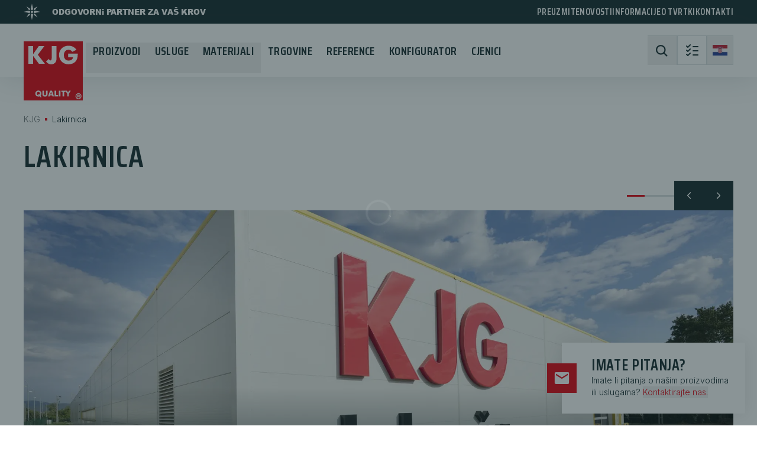

--- FILE ---
content_type: text/html; charset=utf-8
request_url: https://www.kjg.hr/bojanje
body_size: 66166
content:
<!DOCTYPE html><html lang="hr" class="scroll-pt-36 scroll-smooth"><head><meta charSet="utf-8"/><meta name="viewport" content="width=device-width, initial-scale=1"/><link rel="preload" href="/_next/static/media/d6fa8ec3eb10a5e1-s.p.woff2" as="font" crossorigin="" type="font/woff2"/><link rel="preload" href="/_next/static/media/e412c3efa8ac706d-s.p.woff2" as="font" crossorigin="" type="font/woff2"/><link rel="stylesheet" href="/_next/static/css/58db179dc37fae3d.css" data-precedence="next"/><link rel="stylesheet" href="/_next/static/css/0a571414f8489a59.css" data-precedence="next"/><link rel="stylesheet" href="/_next/static/css/9acd2f24ee5f3e20.css" data-precedence="next"/><link rel="stylesheet" href="/_next/static/css/fb850aa1449511f5.css" data-precedence="next"/><link rel="preload" as="script" fetchPriority="low" href="/_next/static/chunks/webpack-7c9de62c5f30f706.js"/><script src="/_next/static/chunks/fd9d1056-b8c102beb874203f.js" async=""></script><script src="/_next/static/chunks/2117-b1e634d271fda7f4.js" async=""></script><script src="/_next/static/chunks/main-app-b6f754659cdef114.js" async=""></script><script src="/_next/static/chunks/5878-f83a4b51df1fc088.js" async=""></script><script src="/_next/static/chunks/app/global-error-759dd62e251b5f88.js" async=""></script><script src="/_next/static/chunks/9324-3be9efebe13bee08.js" async=""></script><script src="/_next/static/chunks/2586-aeb60a2d4bf84836.js" async=""></script><script src="/_next/static/chunks/4830-954260fa9a4c1a98.js" async=""></script><script src="/_next/static/chunks/4719-be4f1f4648817cd0.js" async=""></script><script src="/_next/static/chunks/483-43d44f84e3e6a10e.js" async=""></script><script src="/_next/static/chunks/842-f356fff06fd832e7.js" async=""></script><script src="/_next/static/chunks/app/%5Blocale%5D/(withLayout)/(withFooter)/layout-7c144209ab0a4c6d.js" async=""></script><script src="/_next/static/chunks/6244-3903596b3940aca4.js" async=""></script><script src="/_next/static/chunks/9674-c70d9760de77806d.js" async=""></script><script src="/_next/static/chunks/app/%5Blocale%5D/(withLayout)/(withFooter)/paintShop/page-4d11bd3d7a96854d.js" async=""></script><script src="/_next/static/chunks/1712-9034e1b7ab85c6b0.js" async=""></script><script src="/_next/static/chunks/5692-74f4fc57446e5dd4.js" async=""></script><script src="/_next/static/chunks/8798-59f8afad3fd58890.js" async=""></script><script src="/_next/static/chunks/6839-64aa9c0ca96bc276.js" async=""></script><script src="/_next/static/chunks/5573-7ca69c7b887f4290.js" async=""></script><script src="/_next/static/chunks/app/%5Blocale%5D/(withLayout)/layout-c646cd6b5e2a9e0b.js" async=""></script><script src="/_next/static/chunks/app/%5Blocale%5D/(withLayout)/error-eccccff9d3c0e04f.js" async=""></script><script src="/_next/static/chunks/app/%5Blocale%5D/(withLayout)/not-found-282ced00081c21d3.js" async=""></script><meta name="theme-color" content="#E30413"/><title>Lakirnica | KJG a.s.</title><meta name="description" content="Lakirnica KJG pruža vrhunske površinske obrade s naglaskom na kvalitetu i trajnost. Širok izbor boja i precizna izrada za svaki detalj vašeg projekta!"/><meta name="application-name" content="KJG a.s."/><link rel="author" href="https://frio.sk"/><meta name="author" content="Frio.sk"/><meta name="robots" content="index, follow"/><link rel="canonical" href="https://www.kjg.hr/bojanje"/><link rel="alternate" hrefLang="x-default" href="https://www.kjg.sk/en/painting"/><link rel="alternate" hrefLang="cs" href="https://www.kjg.cz/lakovani"/><link rel="alternate" hrefLang="hr" href="https://www.kjg.hr/bojanje"/><link rel="alternate" hrefLang="pl" href="https://www.kjg.pl/lakierowanie"/><link rel="alternate" hrefLang="hu" href="https://www.kjg.sk/hu/lakkozas"/><link rel="alternate" hrefLang="si" href="https://www.kjg.sk/si/lakiranje"/><link rel="alternate" hrefLang="sk" href="https://www.kjg.sk/lakovna"/><link rel="alternate" hrefLang="sr-RS" href="https://www.kjg.rs/farbanje"/><link rel="alternate" hrefLang="en" href="https://www.kjg.sk/en/painting"/><link rel="alternate" hrefLang="de" href="https://www.kjg.sk/de/lackierung"/><link rel="alternate" hrefLang="ru" href="https://www.kjg.sk/ru/pokraska"/><meta property="og:title" content="Lakirnica | KJG a.s."/><meta property="og:description" content="Lakirnica KJG pruža vrhunske površinske obrade s naglaskom na kvalitetu i trajnost. Širok izbor boja i precizna izrada za svaki detalj vašeg projekta!"/><meta property="og:image" content="https://www.kjg.hr/_next/static/media/opengraph-image.2ad1f365.png"/><meta name="twitter:card" content="summary_large_image"/><meta name="twitter:title" content="Lakirnica | KJG a.s."/><meta name="twitter:description" content="Lakirnica KJG pruža vrhunske površinske obrade s naglaskom na kvalitetu i trajnost. Širok izbor boja i precizna izrada za svaki detalj vašeg projekta!"/><meta name="twitter:image" content="https://www.kjg.hr/_next/static/media/opengraph-image.2ad1f365.png"/><link rel="icon" href="/favicon.ico" type="image/x-icon" sizes="48x48"/><link rel="icon" href="/_next/static/media/favicon.d0e14643.ico"/><link rel="apple-touch-icon" href="/_next/static/media/apple-touch-icon.e5d1f3d6.png"/><meta name="next-size-adjust"/><script src="/_next/static/chunks/polyfills-42372ed130431b0a.js" noModule=""></script></head><body class="__variable_da0066 __variable_524a8b __variable_6ae960 overflow-anchor-none selection:bg-e30413 selection:text-white"><noscript><iframe src="https://www.googletagmanager.com/ns.html?id=GTM-MM62GKKD" height="0" width="0" style="display:none;visibility:hidden"></iframe></noscript><style>#nprogress{pointer-events:none}#nprogress .bar{background:#E30413;position:fixed;z-index:1600;top: 0;left:0;width:100%;height:3px}#nprogress .peg{display:block;position:absolute;right:0;width:100px;height:100%;box-shadow:0 0 10px #E30413,0 0 5px #E30413;opacity:1;-webkit-transform:rotate(3deg) translate(0px,-4px);-ms-transform:rotate(3deg) translate(0px,-4px);transform:rotate(3deg) translate(0px,-4px)}#nprogress .spinner{display:block;position:fixed;z-index:1600;top: 15px;right:15px}#nprogress .spinner-icon{width:18px;height:18px;box-sizing:border-box;border:2px solid transparent;border-top-color:#E30413;border-left-color:#E30413;border-radius:50%;-webkit-animation:nprogress-spinner 400ms linear infinite;animation:nprogress-spinner 400ms linear infinite}.nprogress-custom-parent{overflow:hidden;position:relative}.nprogress-custom-parent #nprogress .bar,.nprogress-custom-parent #nprogress .spinner{position:absolute}@-webkit-keyframes nprogress-spinner{0%{-webkit-transform:rotate(0deg)}100%{-webkit-transform:rotate(360deg)}}@keyframes nprogress-spinner{0%{transform:rotate(0deg)}100%{transform:rotate(360deg)}}</style><header class="closed top-0 group fixed z-50 w-full transition-all duration-300 ease-out"><div class="bg-162b2f py-0.5 text-white lg:py-1.5"><div class="container-xl flex items-center justify-center lg:justify-between"><div class="flex items-center"><svg class="h-5.5 fill-white lg:h-[28px]" viewBox="0 0 76 76"><use xlink:href="/_next/static/media/icons-sprite.655b7380.svg#kjg-star-usage"></use></svg><span class="ml-2.5 font-arial-black text-xs/6.5 sm:ml-5 sm:text-[13px]/6.5">ODGOVORNi PARTNER ZA VAŠ KROV</span></div><nav><ul class="flex items-center gap-7.5 font-saira-condensed font-semibold tracking-[0.4px] max-lg:hidden"><li class="group/menuItem relative"><a class="uppercase transition-colors hover:text-e30413" href="/hr/za-preuzimanje">Preuzmite</a></li><li class="group/menuItem relative"><a class="uppercase transition-colors hover:text-e30413" href="/hr/novosti">Novosti</a></li><li class="group/menuItem relative"><a class="uppercase transition-colors hover:text-e30413" href="/hr">Informacije</a><ul class="absolute -left-5 top-8 z-20 max-h-0 min-w-[200px] overflow-hidden bg-162b2f transition-max-height group-hover/menuItem:max-h-75"><li><a class="text-uppercase block border-t border-717679 px-5 py-2 transition-colors ease-out hover:bg-black" href="/hr/clanci">Članci</a></li><li><a class="text-uppercase block border-t border-717679 px-5 py-2 transition-colors ease-out hover:bg-black" href="/hr/cesta-pitanja">FAQ</a></li><li><a class="text-uppercase block border-t border-717679 px-5 py-2 transition-colors ease-out hover:bg-black" href="/hr/rjecnik">Rječnik</a></li></ul></li><li class="group/menuItem relative"><a class="uppercase transition-colors hover:text-e30413" href="/hr">O tvrtki</a><ul class="absolute -left-5 top-8 z-20 max-h-0 min-w-[200px] overflow-hidden bg-162b2f transition-max-height group-hover/menuItem:max-h-75"><li><a class="block border-t border-717679 px-5 py-2 transition-colors ease-out hover:bg-black" href="/hr/odgovorni-partner">ODGOVORNi PARTNER</a></li><li><a class="text-uppercase block border-t border-717679 px-5 py-2 transition-colors ease-out hover:bg-black" href="/hr/certifikati">Certifikati</a></li><li><a class="text-uppercase block border-t border-717679 px-5 py-2 transition-colors ease-out hover:bg-black" href="/hr/vizija-i-misija">Vizija i misija</a></li><li><a class="text-uppercase block border-t border-717679 px-5 py-2 transition-colors ease-out hover:bg-black" href="/hr/bojanje">Lakirnica</a></li><li><a class="text-uppercase block border-t border-717679 px-5 py-2 transition-colors ease-out hover:bg-black" href="/hr/alatnica">Alatnica</a></li><li><a class="text-uppercase block border-t border-717679 px-5 py-2 transition-colors ease-out hover:bg-black" href="/hr/nasa-prica">Naša priča</a></li></ul></li><li class="group/menuItem relative"><a class="uppercase transition-colors hover:text-e30413" href="/hr/kontakti">Kontakti</a></li></ul></nav></div></div><div class="bg-white group-[.closed]:shadow-[0px_0px_50px_#1C333827]"><div class="container-xl relative max-h-[78px] bg-white pb-4 pt-[17px] lg:max-h-[90px] lg:py-5"><a aria-label="Povratak na početnu stranicu" href="/hr"><svg class="lg2:w-25 absolute top-[17px] z-10 w-[83px] will-change-opacity lg:top-7.5 lg:w-[90px]" viewBox="0 0 74 74"><use xlink:href="/_next/static/media/icons-sprite.655b7380.svg#kjg-logo-usage"></use></svg></a><div class="flex justify-between max-lg:justify-end"><div class="ml-25 font-saira-condensed font-semibold tracking-wide text-162b2f max-lg:hidden lg2:ml-[105px] 2xl:ml-[115px]"><nav class="mt-3"><ul class="flex justify-between"><li class="group text-[16px] uppercase transition-colors lg2:text-[18px] lg3:text-xl"><button class="njs peer flex h-full px-2 pb-[17px] uppercase hover:cursor-pointer xl:px-3 2xl:px-3.75">Proizvodi</button><div class="invisible opacity-0 peer-hover:visible peer-hover:opacity-100 peer-[.njs]:hover:visible peer-[.njs]:hover:opacity-100 transition-opacity ease-out"><svg class="mx-auto -mt-2 w-7.5 fill-[#eef0f0]" viewBox="0 0 30 15"><use xlink:href="/_next/static/media/icons-sprite.655b7380.svg#triangle-usage"></use></svg><div class="to-12.5 absolute left-0 top-[90px] w-full bg-white bg-gradient-to-b from-1c333827 from-[-50px] to-white to-[50px]"><div class="scrollbarStyled_scrollWrapper__lvyf6 container-xl h-full max-h-[65vh] *:*:pt-15"><div class="scrollbarStyled_scrollContainer__vgsMm"><div class="grid grid-cols-4 xl:pl-[130px]"><ul class="pr-2.5 last:pr-0"><li class="break-inside-avoid"><a class="mb-4 inline-block text-2xl transition-colors ease-out hover:text-e30413" href="/hr/proizvodi/sustav-krovne-odvodnje">Sustav krovne odvodnje</a><ul class="pb-10"><li><a class="hover:text-e30413 group/link py-1 font-inter text-sm font-light normal-case *:transition-colors *:ease-out" href="/hr/proizvodi/sustav-krovne-odvodnje/odvodni-sistem-poluokrugli"><span>Odvodni sistem poluokrugli</span><span class="relative -top-px pl-1.5 text-xs text-6e7376 group-hover/link:text-e30413">(1467)</span></a></li><li><a class="hover:text-e30413 group/link py-1 font-inter text-sm font-light normal-case *:transition-colors *:ease-out" href="/hr/proizvodi/sustav-krovne-odvodnje/odvodni-sistem-kvadratni"><span>Odvodni sistem kvadratni</span><span class="relative -top-px pl-1.5 text-xs text-6e7376 group-hover/link:text-e30413">(503)</span></a></li></ul></li><li class="break-inside-avoid"><a class="mb-4 inline-block text-2xl transition-colors ease-out hover:text-e30413" href="/hr/proizvodi/snjegobrani">Snjegobrani</a><ul class="pb-10"><li><a class="hover:text-e30413 group/link py-1 font-inter text-sm font-light normal-case *:transition-colors *:ease-out" href="/hr/proizvodi/snjegobrani/snjegobrani-tr"><span>Snjegobrani TR</span><span class="relative -top-px pl-1.5 text-xs text-6e7376 group-hover/link:text-e30413">(7)</span></a></li><li><a class="hover:text-e30413 group/link py-1 font-inter text-sm font-light normal-case *:transition-colors *:ease-out" href="/hr/proizvodi/snjegobrani/snjegobrani-kjg-falz"><span>Snjegobrani KJG FALZ</span><span class="relative -top-px pl-1.5 text-xs text-6e7376 group-hover/link:text-e30413">(155)</span></a></li><li><a class="hover:text-e30413 group/link py-1 font-inter text-sm font-light normal-case *:transition-colors *:ease-out" href="/hr/proizvodi/snjegobrani/snjegobrani-falz"><span>Snjegobrani FALZ</span><span class="relative -top-px pl-1.5 text-xs text-6e7376 group-hover/link:text-e30413">(30)</span></a></li><li><a class="hover:text-e30413 group/link py-1 font-inter text-sm font-light normal-case *:transition-colors *:ease-out" href="/hr/proizvodi/snjegobrani/snjegobrani-kjg-click-sistem"><span>Snjegobrani KJG CLICK sistem</span><span class="relative -top-px pl-1.5 text-xs text-6e7376 group-hover/link:text-e30413">(26)</span></a></li><li><a class="hover:text-e30413 group/link py-1 font-inter text-sm font-light normal-case *:transition-colors *:ease-out" href="/hr/proizvodi/snjegobrani/snjegobrani-kjg-krovni-romb"><span>Snjegobrani KJG krovni romb</span><span class="relative -top-px pl-1.5 text-xs text-6e7376 group-hover/link:text-e30413">(1)</span></a></li><li><a class="hover:text-e30413 group/link py-1 font-inter text-sm font-light normal-case *:transition-colors *:ease-out" href="/hr/proizvodi/snjegobrani/snjegobrani-terran"><span>Snjegobrani TERRAN</span><span class="relative -top-px pl-1.5 text-xs text-6e7376 group-hover/link:text-e30413">(42)</span></a></li></ul></li><li class="break-inside-avoid"><a class="mb-4 inline-block text-2xl transition-colors ease-out hover:text-e30413" href="/hr/proizvodi/limarski-alati">Limarski alati</a><ul class="pb-10"><li><a class="hover:text-e30413 group/link py-1 font-inter text-sm font-light normal-case *:transition-colors *:ease-out" href="/hr/proizvodi/limarski-alati/stubai-limarski-alati"><span>STUBAI limarski alati</span><span class="relative -top-px pl-1.5 text-xs text-6e7376 group-hover/link:text-e30413">(76)</span></a></li><li><a class="hover:text-e30413 group/link py-1 font-inter text-sm font-light normal-case *:transition-colors *:ease-out" href="/hr/proizvodi/limarski-alati/limarski-alati-i-strojevi"><span>Limarski alati i strojevi</span><span class="relative -top-px pl-1.5 text-xs text-6e7376 group-hover/link:text-e30413">(82)</span></a></li></ul></li><li class="break-inside-avoid"><a class="mb-4 inline-block text-2xl transition-colors ease-out hover:text-e30413" href="/hr/proizvodi/rheinzink">Rheinzink<span class="font-inter font-medium">®</span></a><ul class="pb-10"><li><a class="hover:text-e30413 group/link py-1 font-inter text-sm font-light normal-case *:transition-colors *:ease-out" href="/hr/proizvodi/rheinzink/koluti"><span>Koluti</span><span class="relative -top-px pl-1.5 text-xs text-6e7376 group-hover/link:text-e30413">(7)</span></a></li><li><a class="hover:text-e30413 group/link py-1 font-inter text-sm font-light normal-case *:transition-colors *:ease-out" href="/hr/proizvodi/rheinzink/ploce-aero"><span>Ploče AERO</span><span class="relative -top-px pl-1.5 text-xs text-6e7376 group-hover/link:text-e30413">(1)</span></a></li></ul></li></ul><ul class="pr-2.5 last:pr-0"><li class="break-inside-avoid"><a class="mb-4 inline-block text-2xl transition-colors ease-out hover:text-e30413" href="/hr/proizvodi/metalurski-materijal">Metalurški materijal</a><ul class="pb-10"><li><a class="hover:text-e30413 group/link py-1 font-inter text-sm font-light normal-case *:transition-colors *:ease-out" href="/hr/proizvodi/metalurski-materijal/koluti"><span>Koluti</span><span class="relative -top-px pl-1.5 text-xs text-6e7376 group-hover/link:text-e30413">(483)</span></a></li><li><a class="hover:text-e30413 group/link py-1 font-inter text-sm font-light normal-case *:transition-colors *:ease-out" href="/hr/proizvodi/metalurski-materijal/ploce"><span>Ploče</span><span class="relative -top-px pl-1.5 text-xs text-6e7376 group-hover/link:text-e30413">(69)</span></a></li></ul></li><li class="break-inside-avoid"><a class="mb-4 inline-block text-2xl transition-colors ease-out hover:text-e30413" href="/hr/proizvodi/spojni-materijal">Spojni materijal</a><ul class="pb-10"><li><a class="hover:text-e30413 group/link py-1 font-inter text-sm font-light normal-case *:transition-colors *:ease-out" href="/hr/proizvodi/spojni-materijal/nitne"><span>Nitne</span><span class="relative -top-px pl-1.5 text-xs text-6e7376 group-hover/link:text-e30413">(33)</span></a></li><li><a class="hover:text-e30413 group/link py-1 font-inter text-sm font-light normal-case *:transition-colors *:ease-out" href="/hr/proizvodi/spojni-materijal/cavli"><span>Čavli</span><span class="relative -top-px pl-1.5 text-xs text-6e7376 group-hover/link:text-e30413">(10)</span></a></li><li><a class="hover:text-e30413 group/link py-1 font-inter text-sm font-light normal-case *:transition-colors *:ease-out" href="/hr/proizvodi/spojni-materijal/vijci"><span>Vijci</span><span class="relative -top-px pl-1.5 text-xs text-6e7376 group-hover/link:text-e30413">(2)</span></a></li><li><a class="hover:text-e30413 group/link py-1 font-inter text-sm font-light normal-case *:transition-colors *:ease-out" href="/hr/proizvodi/spojni-materijal/montazne-ploce"><span>Montažne ploče</span><span class="relative -top-px pl-1.5 text-xs text-6e7376 group-hover/link:text-e30413">(49)</span></a></li></ul></li><li class="break-inside-avoid"><a class="mb-4 inline-block text-2xl transition-colors ease-out hover:text-e30413" href="/hr/proizvodi/limarska-odjeca">Limarska odjeća</a><ul class="pb-10"><li><a class="hover:text-e30413 group/link py-1 font-inter text-sm font-light normal-case *:transition-colors *:ease-out" href="/hr/proizvodi/limarska-odjeca/limarska-odjeca"><span>Limarska odjeća</span><span class="relative -top-px pl-1.5 text-xs text-6e7376 group-hover/link:text-e30413">(7)</span></a></li><li><a class="hover:text-e30413 group/link py-1 font-inter text-sm font-light normal-case *:transition-colors *:ease-out" href="/hr/proizvodi/limarska-odjeca/oprema"><span>Oprema</span><span class="relative -top-px pl-1.5 text-xs text-6e7376 group-hover/link:text-e30413">(3)</span></a></li></ul></li><li class="break-inside-avoid"><a class="mb-4 inline-block text-2xl transition-colors ease-out hover:text-e30413" href="/hr/proizvodi/bauder">BAUDER<span class="font-inter font-medium">®</span></a><ul class="pb-10"><li><a class="hover:text-e30413 group/link py-1 font-inter text-sm font-light normal-case *:transition-colors *:ease-out" href="/hr/proizvodi/bauder/asfaltna-izolacija"><span>Asfaltna izolacija</span><span class="relative -top-px pl-1.5 text-xs text-6e7376 group-hover/link:text-e30413">(12)</span></a></li><li><a class="hover:text-e30413 group/link py-1 font-inter text-sm font-light normal-case *:transition-colors *:ease-out" href="/hr/proizvodi/bauder/fpo-tpo-folije-i-limovi"><span>FPO/TPO folije i limovi</span><span class="relative -top-px pl-1.5 text-xs text-6e7376 group-hover/link:text-e30413">(6)</span></a></li><li><a class="hover:text-e30413 group/link py-1 font-inter text-sm font-light normal-case *:transition-colors *:ease-out" href="/hr/proizvodi/bauder/pvc-folije-u-boji"><span>PVC folije u boji</span><span class="relative -top-px pl-1.5 text-xs text-6e7376 group-hover/link:text-e30413">(7)</span></a></li><li><a class="hover:text-e30413 group/link py-1 font-inter text-sm font-light normal-case *:transition-colors *:ease-out" href="/hr/proizvodi/bauder/pvc-koluti-i-ploce"><span>PVC koluti i ploče</span><span class="relative -top-px pl-1.5 text-xs text-6e7376 group-hover/link:text-e30413">(6)</span></a></li><li><a class="hover:text-e30413 group/link py-1 font-inter text-sm font-light normal-case *:transition-colors *:ease-out" href="/hr/proizvodi/bauder/drenazna-filtracijska-podloga"><span>Drenažna filtracijska podloga</span><span class="relative -top-px pl-1.5 text-xs text-6e7376 group-hover/link:text-e30413">(1)</span></a></li><li><a class="hover:text-e30413 group/link py-1 font-inter text-sm font-light normal-case *:transition-colors *:ease-out" href="/hr/proizvodi/bauder/kemijske-otopine"><span>Kemijske otopine</span><span class="relative -top-px pl-1.5 text-xs text-6e7376 group-hover/link:text-e30413">(5)</span></a></li></ul></li></ul><ul class="pr-2.5 last:pr-0"><li class="break-inside-avoid"><a class="mb-4 inline-block text-2xl transition-colors ease-out hover:text-e30413" href="/hr/proizvodi/krovni-pokrov">Krovni pokrov</a><ul class="pb-10"><li><a class="hover:text-e30413 group/link py-1 font-inter text-sm font-light normal-case *:transition-colors *:ease-out" href="/hr/proizvodi/krovni-pokrov/limeni-pokrov-uni"><span>Limeni pokrov UNI</span><span class="relative -top-px pl-1.5 text-xs text-6e7376 group-hover/link:text-e30413">(474)</span></a></li><li><a class="hover:text-e30413 group/link py-1 font-inter text-sm font-light normal-case *:transition-colors *:ease-out" href="/hr/proizvodi/krovni-pokrov/trapezni-profili-tr"><span>Trapezni profili TR</span><span class="relative -top-px pl-1.5 text-xs text-6e7376 group-hover/link:text-e30413">(564)</span></a></li><li><a class="hover:text-e30413 group/link py-1 font-inter text-sm font-light normal-case *:transition-colors *:ease-out" href="/hr/proizvodi/krovni-pokrov/krovni-pokrov-kjg-falz"><span>Krovni pokrov KJG FALZ</span><span class="relative -top-px pl-1.5 text-xs text-6e7376 group-hover/link:text-e30413">(404)</span></a></li><li><a class="hover:text-e30413 group/link py-1 font-inter text-sm font-light normal-case *:transition-colors *:ease-out" href="/hr/proizvodi/krovni-pokrov/krovni-pokrov-kjg-click-sistem"><span>Krovni pokrov KJG CLICK sistem</span><span class="relative -top-px pl-1.5 text-xs text-6e7376 group-hover/link:text-e30413">(114)</span></a></li><li><a class="hover:text-e30413 group/link py-1 font-inter text-sm font-light normal-case *:transition-colors *:ease-out" href="/hr/proizvodi/krovni-pokrov/krovni-pokrov-kjg-romb"><span>Krovni pokrov KJG romb</span><span class="relative -top-px pl-1.5 text-xs text-6e7376 group-hover/link:text-e30413">(86)</span></a></li><li><a class="inline-flex cursor-not-allowed flex-wrap items-center gap-[9px] text-9fa4a7 group/link py-1 font-inter text-sm font-light normal-case *:transition-colors *:ease-out" href=""><span>Fasadna ploča KJG</span><span class="bg-9fa4a7 px-1.25 pb-0.5 pt-px text-[11px]/[14px] text-white">pripremamo</span></a></li></ul></li><li class="break-inside-avoid"><a class="mb-4 inline-block text-2xl transition-colors ease-out hover:text-e30413" href="/hr/proizvodi/krovna-kemijska-sredstva">Krovna kemijska sredstva</a><ul class="pb-10"><li><a class="hover:text-e30413 group/link py-1 font-inter text-sm font-light normal-case *:transition-colors *:ease-out" href="/hr/proizvodi/krovna-kemijska-sredstva/enke"><span>ENKE</span><span class="relative -top-px pl-1.5 text-xs text-6e7376 group-hover/link:text-e30413">(10)</span></a></li><li><a class="hover:text-e30413 group/link py-1 font-inter text-sm font-light normal-case *:transition-colors *:ease-out" href="/hr/proizvodi/krovna-kemijska-sredstva/felder"><span>FELDER</span><span class="relative -top-px pl-1.5 text-xs text-6e7376 group-hover/link:text-e30413">(9)</span></a></li><li><a class="hover:text-e30413 group/link py-1 font-inter text-sm font-light normal-case *:transition-colors *:ease-out" href="/hr/proizvodi/krovna-kemijska-sredstva/kositar-za-lemljenje"><span>Kositar za lemljenje</span><span class="relative -top-px pl-1.5 text-xs text-6e7376 group-hover/link:text-e30413">(1)</span></a></li><li><a class="hover:text-e30413 group/link py-1 font-inter text-sm font-light normal-case *:transition-colors *:ease-out" href="/hr/proizvodi/krovna-kemijska-sredstva/spengler"><span>SPENGLER</span><span class="relative -top-px pl-1.5 text-xs text-6e7376 group-hover/link:text-e30413">(2)</span></a></li><li><a class="hover:text-e30413 group/link py-1 font-inter text-sm font-light normal-case *:transition-colors *:ease-out" href="/hr/proizvodi/krovna-kemijska-sredstva/ottoseal"><span>OTTOSEAL</span><span class="relative -top-px pl-1.5 text-xs text-6e7376 group-hover/link:text-e30413">(3)</span></a></li><li><a class="hover:text-e30413 group/link py-1 font-inter text-sm font-light normal-case *:transition-colors *:ease-out" href="/hr/proizvodi/krovna-kemijska-sredstva/mamut"><span>MAMUT</span><span class="relative -top-px pl-1.5 text-xs text-6e7376 group-hover/link:text-e30413">(1)</span></a></li><li><a class="hover:text-e30413 group/link py-1 font-inter text-sm font-light normal-case *:transition-colors *:ease-out" href="/hr/proizvodi/krovna-kemijska-sredstva/novapur"><span>NOVAPUR</span><span class="relative -top-px pl-1.5 text-xs text-6e7376 group-hover/link:text-e30413">(2)</span></a></li><li><a class="hover:text-e30413 group/link py-1 font-inter text-sm font-light normal-case *:transition-colors *:ease-out" href="/hr/proizvodi/krovna-kemijska-sredstva/korekturni-sprej-za-pocink-poks"><span>Korekturni sprej za pocink POKS</span><span class="relative -top-px pl-1.5 text-xs text-6e7376 group-hover/link:text-e30413">(15)</span></a></li><li><a class="hover:text-e30413 group/link py-1 font-inter text-sm font-light normal-case *:transition-colors *:ease-out" href="/hr/proizvodi/krovna-kemijska-sredstva/korekturni-lak-za-pocink-polak"><span>Korekturni lak za pocink POLAK</span><span class="relative -top-px pl-1.5 text-xs text-6e7376 group-hover/link:text-e30413">(15)</span></a></li><li><a class="hover:text-e30413 group/link py-1 font-inter text-sm font-light normal-case *:transition-colors *:ease-out" href="/hr/proizvodi/krovna-kemijska-sredstva/sika"><span>SIKA</span><span class="relative -top-px pl-1.5 text-xs text-6e7376 group-hover/link:text-e30413">(7)</span></a></li></ul></li></ul><ul class="pr-2.5 last:pr-0"><li class="break-inside-avoid"><a class="mb-4 inline-block text-2xl transition-colors ease-out hover:text-e30413" href="/hr/proizvodi/krovna-oprema">Krovna oprema</a><ul class="pb-10"><li><a class="hover:text-e30413 group/link py-1 font-inter text-sm font-light normal-case *:transition-colors *:ease-out" href="/hr/proizvodi/krovna-oprema/krovne-folije"><span>Krovne folije</span><span class="relative -top-px pl-1.5 text-xs text-6e7376 group-hover/link:text-e30413">(6)</span></a></li><li><a class="hover:text-e30413 group/link py-1 font-inter text-sm font-light normal-case *:transition-colors *:ease-out" href="/hr/proizvodi/krovna-oprema/brtvene-trake"><span>Brtvene trake</span><span class="relative -top-px pl-1.5 text-xs text-6e7376 group-hover/link:text-e30413">(4)</span></a></li><li><a class="hover:text-e30413 group/link py-1 font-inter text-sm font-light normal-case *:transition-colors *:ease-out" href="/hr/proizvodi/krovna-oprema/brtveni-pojasevi"><span>Brtveni pojasevi</span><span class="relative -top-px pl-1.5 text-xs text-6e7376 group-hover/link:text-e30413">(8)</span></a></li><li><a class="hover:text-e30413 group/link py-1 font-inter text-sm font-light normal-case *:transition-colors *:ease-out" href="/hr/proizvodi/krovna-oprema/ventilacijske-resetke"><span>Ventilacijske rešetke</span><span class="relative -top-px pl-1.5 text-xs text-6e7376 group-hover/link:text-e30413">(8)</span></a></li><li><a class="hover:text-e30413 group/link py-1 font-inter text-sm font-light normal-case *:transition-colors *:ease-out" href="/hr/proizvodi/krovna-oprema/kraupner-sustav-sa-siljcima"><span>Kraupner – sustav sa šiljcima</span><span class="relative -top-px pl-1.5 text-xs text-6e7376 group-hover/link:text-e30413">(8)</span></a></li><li><a class="hover:text-e30413 group/link py-1 font-inter text-sm font-light normal-case *:transition-colors *:ease-out" href="/hr/proizvodi/krovna-oprema/knaher-plastificirani-lim"><span>Knaher – plastificirani lim</span><span class="relative -top-px pl-1.5 text-xs text-6e7376 group-hover/link:text-e30413">(8)</span></a></li><li><a class="hover:text-e30413 group/link py-1 font-inter text-sm font-light normal-case *:transition-colors *:ease-out" href="/hr/proizvodi/krovna-oprema/kanalizacijski-odvodi"><span>Kanalizacijski odvodi</span><span class="relative -top-px pl-1.5 text-xs text-6e7376 group-hover/link:text-e30413">(3)</span></a></li><li><a class="hover:text-e30413 group/link py-1 font-inter text-sm font-light normal-case *:transition-colors *:ease-out" href="/hr/proizvodi/krovna-oprema/spremnici-za-kisnicu"><span>Spremnici za kišnicu</span><span class="relative -top-px pl-1.5 text-xs text-6e7376 group-hover/link:text-e30413">(3)</span></a></li><li><a class="hover:text-e30413 group/link py-1 font-inter text-sm font-light normal-case *:transition-colors *:ease-out" href="/hr/proizvodi/krovna-oprema/krone-leave-i-oprema"><span>Krone leave i oprema</span><span class="relative -top-px pl-1.5 text-xs text-6e7376 group-hover/link:text-e30413">(2)</span></a></li><li><a class="hover:text-e30413 group/link py-1 font-inter text-sm font-light normal-case *:transition-colors *:ease-out" href="/hr/proizvodi/krovna-oprema/krovne-mandete"><span>Krovne manđete</span><span class="relative -top-px pl-1.5 text-xs text-6e7376 group-hover/link:text-e30413">(5)</span></a></li><li><a class="hover:text-e30413 group/link py-1 font-inter text-sm font-light normal-case *:transition-colors *:ease-out" href="/hr/proizvodi/krovna-oprema/poklopci-za-prozorske-klupice"><span>Poklopci za prozorske klupice</span><span class="relative -top-px pl-1.5 text-xs text-6e7376 group-hover/link:text-e30413">(5)</span></a></li><li><a class="hover:text-e30413 group/link py-1 font-inter text-sm font-light normal-case *:transition-colors *:ease-out" href="/hr/proizvodi/krovna-oprema/opsav-dimnjaka"><span>Opšav dimnjaka</span><span class="relative -top-px pl-1.5 text-xs text-6e7376 group-hover/link:text-e30413">(2)</span></a></li><li><a class="hover:text-e30413 group/link py-1 font-inter text-sm font-light normal-case *:transition-colors *:ease-out" href="/hr/proizvodi/krovna-oprema/krovni-prozori"><span>Krovni prozori</span><span class="relative -top-px pl-1.5 text-xs text-6e7376 group-hover/link:text-e30413">(12)</span></a></li><li><a class="hover:text-e30413 group/link py-1 font-inter text-sm font-light normal-case *:transition-colors *:ease-out" href="/hr/proizvodi/krovna-oprema/geotekstil"><span>Geotekstil</span><span class="relative -top-px pl-1.5 text-xs text-6e7376 group-hover/link:text-e30413">(2)</span></a></li><li><a class="hover:text-e30413 group/link py-1 font-inter text-sm font-light normal-case *:transition-colors *:ease-out" href="/hr/proizvodi/krovna-oprema/dehn-sustav-gromobrana"><span>DEHN – sustav gromobrana</span><span class="relative -top-px pl-1.5 text-xs text-6e7376 group-hover/link:text-e30413">(13)</span></a></li><li><a class="hover:text-e30413 group/link py-1 font-inter text-sm font-light normal-case *:transition-colors *:ease-out" href="/hr/proizvodi/krovna-oprema/odzracnik-sljemena"><span>Odzračnik sljemena</span><span class="relative -top-px pl-1.5 text-xs text-6e7376 group-hover/link:text-e30413">(31)</span></a></li></ul></li><li class="break-inside-avoid"><a class="mb-4 inline-block text-2xl transition-colors ease-out hover:text-e30413" href="/hr/proizvodi/topwet">TOPWET<span class="font-inter font-medium">®</span></a><ul class="pb-10"><li><a class="hover:text-e30413 group/link py-1 font-inter text-sm font-light normal-case *:transition-colors *:ease-out" href="/hr/proizvodi/topwet/krovni-ispusti-i-nadgradnje"><span>Krovni ispusti i nadgradnje</span><span class="relative -top-px pl-1.5 text-xs text-6e7376 group-hover/link:text-e30413">(4)</span></a></li><li><a class="hover:text-e30413 group/link py-1 font-inter text-sm font-light normal-case *:transition-colors *:ease-out" href="/hr/proizvodi/topwet/balkonski-ispusti-i-oprema"><span>Balkonski ispusti i oprema</span><span class="relative -top-px pl-1.5 text-xs text-6e7376 group-hover/link:text-e30413">(1)</span></a></li><li><a class="hover:text-e30413 group/link py-1 font-inter text-sm font-light normal-case *:transition-colors *:ease-out" href="/hr/proizvodi/topwet/izljevnici-i-sigurnosni-prelijevi"><span>Izljevnici i sigurnosni prelijevi</span><span class="relative -top-px pl-1.5 text-xs text-6e7376 group-hover/link:text-e30413">(2)</span></a></li><li><a class="hover:text-e30413 group/link py-1 font-inter text-sm font-light normal-case *:transition-colors *:ease-out" href="/hr/proizvodi/topwet/dimnjaci-ventilacija-prodori"><span>Dimnjaci, ventilacija, prodori</span><span class="relative -top-px pl-1.5 text-xs text-6e7376 group-hover/link:text-e30413">(5)</span></a></li><li><a class="hover:text-e30413 group/link py-1 font-inter text-sm font-light normal-case *:transition-colors *:ease-out" href="/hr/proizvodi/topwet/brtvene-manzete-oblikovni-elementi"><span>Brtvene manžete – oblikovni elementi</span><span class="relative -top-px pl-1.5 text-xs text-6e7376 group-hover/link:text-e30413">(5)</span></a></li></ul></li></ul></div></div></div></div></div></li><li class="group text-[16px] uppercase transition-colors lg2:text-[18px] lg3:text-xl"><button class="njs peer flex h-full px-2 pb-[17px] uppercase hover:cursor-pointer xl:px-3 2xl:px-3.75">Usluge</button><div class="invisible opacity-0 peer-hover:visible peer-hover:opacity-100 peer-[.njs]:hover:visible peer-[.njs]:hover:opacity-100 transition-opacity ease-out"><svg class="mx-auto -mt-2 w-7.5 fill-[#eef0f0]" viewBox="0 0 30 15"><use xlink:href="/_next/static/media/icons-sprite.655b7380.svg#triangle-usage"></use></svg><div class="to-12.5 absolute left-0 top-[90px] w-full bg-white bg-gradient-to-b from-1c333827 from-[-50px] to-white to-[50px]"><div class="scrollbarStyled_scrollWrapper__lvyf6 container-xl h-full max-h-[65vh] *:*:pt-15"><div class="scrollbarStyled_scrollContainer__vgsMm"><ul class="mx-auto mb-15 grid w-full grid-cols-4 gap-7.5 normal-case xl:max-w-[1290px]"><li class="break-inside-avoid"><a class="group/service grid grid-cols-2 items-center gap-[13px] border border-dae0e2 font-inter text-base transition-colors ease-out hover:border-e30413" href="/hr/usluge/profesionalno-savjetovanje"><span class="block max-w-[139px] overflow-hidden"><img alt="Profesionalno savjetovanje" loading="lazy" width="139" height="100" decoding="async" data-nimg="1" class="object-cover transition-transform duration-400 ease-out group-hover/service:scale-105" style="color:transparent" srcSet="/_next/image?url=%2Fimages%2Fservices%2Ftechnical-advice%2Fmenu-card.webp&amp;w=256&amp;q=75 1x, /_next/image?url=%2Fimages%2Fservices%2Ftechnical-advice%2Fmenu-card.webp&amp;w=384&amp;q=75 2x" src="/_next/image?url=%2Fimages%2Fservices%2Ftechnical-advice%2Fmenu-card.webp&amp;w=384&amp;q=75"/></span><span class="block pr-5">Profesionalno savjetovanje</span></a></li><li class="break-inside-avoid"><a class="group/service grid grid-cols-2 items-center gap-[13px] border border-dae0e2 font-inter text-base transition-colors ease-out hover:border-e30413" href="/hr/usluge/centar-za-savijanje"><span class="block max-w-[139px] overflow-hidden"><img alt="Centar za savijanje" loading="lazy" width="139" height="100" decoding="async" data-nimg="1" class="object-cover transition-transform duration-400 ease-out group-hover/service:scale-105" style="color:transparent" srcSet="/_next/image?url=%2Fimages%2Fservices%2Fbending-center%2Fmenu-card.webp&amp;w=256&amp;q=75 1x, /_next/image?url=%2Fimages%2Fservices%2Fbending-center%2Fmenu-card.webp&amp;w=384&amp;q=75 2x" src="/_next/image?url=%2Fimages%2Fservices%2Fbending-center%2Fmenu-card.webp&amp;w=384&amp;q=75"/></span><span class="block pr-5">Centar za savijanje</span></a></li><li class="break-inside-avoid"><a class="group/service grid grid-cols-2 items-center gap-[13px] border border-dae0e2 font-inter text-base transition-colors ease-out hover:border-e30413" href="/hr/usluge/dijeljenje-rola"><span class="block max-w-[139px] overflow-hidden"><img alt="Rezanje rola" loading="lazy" width="139" height="100" decoding="async" data-nimg="1" class="object-cover transition-transform duration-400 ease-out group-hover/service:scale-105" style="color:transparent" srcSet="/_next/image?url=%2Fimages%2Fservices%2Fsplitting-coils%2Fmenu-card.webp&amp;w=256&amp;q=75 1x, /_next/image?url=%2Fimages%2Fservices%2Fsplitting-coils%2Fmenu-card.webp&amp;w=384&amp;q=75 2x" src="/_next/image?url=%2Fimages%2Fservices%2Fsplitting-coils%2Fmenu-card.webp&amp;w=384&amp;q=75"/></span><span class="block pr-5">Rezanje rola</span></a></li><li class="break-inside-avoid"><a class="group/service grid grid-cols-2 items-center gap-[13px] border border-dae0e2 font-inter text-base transition-colors ease-out hover:border-e30413" href="/hr/usluge/dostava"><span class="block max-w-[139px] overflow-hidden"><img alt="Dostava" loading="lazy" width="139" height="100" decoding="async" data-nimg="1" class="object-cover transition-transform duration-400 ease-out group-hover/service:scale-105" style="color:transparent" srcSet="/_next/image?url=%2Fimages%2Fservices%2Fdelivery%2Fmenu-card.webp&amp;w=256&amp;q=75 1x, /_next/image?url=%2Fimages%2Fservices%2Fdelivery%2Fmenu-card.webp&amp;w=384&amp;q=75 2x" src="/_next/image?url=%2Fimages%2Fservices%2Fdelivery%2Fmenu-card.webp&amp;w=384&amp;q=75"/></span><span class="block pr-5">Dostava</span></a></li><li class="break-inside-avoid"><a class="group/service grid grid-cols-2 items-center gap-[13px] border border-dae0e2 font-inter text-base transition-colors ease-out hover:border-e30413" href="/hr/usluge/izrada-po-narudzbi"><span class="block max-w-[139px] overflow-hidden"><img alt="Proizvodnja po narudžbi" loading="lazy" width="139" height="100" decoding="async" data-nimg="1" class="object-cover transition-transform duration-400 ease-out group-hover/service:scale-105" style="color:transparent" srcSet="/_next/image?url=%2Fimages%2Fservices%2Ftailor-made-production%2Fmenu-card.webp&amp;w=256&amp;q=75 1x, /_next/image?url=%2Fimages%2Fservices%2Ftailor-made-production%2Fmenu-card.webp&amp;w=384&amp;q=75 2x" src="/_next/image?url=%2Fimages%2Fservices%2Ftailor-made-production%2Fmenu-card.webp&amp;w=384&amp;q=75"/></span><span class="block pr-5">Proizvodnja po narudžbi</span></a></li><li class="break-inside-avoid"><a class="group/service grid grid-cols-2 items-center gap-[13px] border border-dae0e2 font-inter text-base transition-colors ease-out hover:border-e30413" href="/hr/usluge/iznajmljivanje-alata"><span class="block max-w-[139px] overflow-hidden"><img alt="Iznajmljivanje alata" loading="lazy" width="139" height="100" decoding="async" data-nimg="1" class="object-cover transition-transform duration-400 ease-out group-hover/service:scale-105" style="color:transparent" srcSet="/_next/image?url=%2Fimages%2Fservices%2Ftool-rental%2Fmenu-card.webp&amp;w=256&amp;q=75 1x, /_next/image?url=%2Fimages%2Fservices%2Ftool-rental%2Fmenu-card.webp&amp;w=384&amp;q=75 2x" src="/_next/image?url=%2Fimages%2Fservices%2Ftool-rental%2Fmenu-card.webp&amp;w=384&amp;q=75"/></span><span class="block pr-5">Iznajmljivanje alata</span></a></li><li class="break-inside-avoid"><a class="group/service grid grid-cols-2 items-center gap-[13px] border border-dae0e2 font-inter text-base transition-colors ease-out hover:border-e30413" href="/hr/usluge/custom-painting"><span class="block max-w-[139px] overflow-hidden"><img alt="Bojanje po narudžbi" loading="lazy" width="139" height="100" decoding="async" data-nimg="1" class="object-cover transition-transform duration-400 ease-out group-hover/service:scale-105" style="color:transparent" srcSet="/_next/image?url=%2Fimages%2Fservices%2Fcustom-painting%2Fmenu-card.webp&amp;w=256&amp;q=75 1x, /_next/image?url=%2Fimages%2Fservices%2Fcustom-painting%2Fmenu-card.webp&amp;w=384&amp;q=75 2x" src="/_next/image?url=%2Fimages%2Fservices%2Fcustom-painting%2Fmenu-card.webp&amp;w=384&amp;q=75"/></span><span class="block pr-5">Bojanje po narudžbi</span></a></li></ul></div></div></div></div></li><li class="group text-[16px] uppercase transition-colors lg2:text-[18px] lg3:text-xl"><button class="njs peer flex h-full px-2 pb-[17px] uppercase hover:cursor-pointer xl:px-3 2xl:px-3.75">Materijali</button><div class="invisible opacity-0 peer-hover:visible peer-hover:opacity-100 peer-[.njs]:hover:visible peer-[.njs]:hover:opacity-100 transition-opacity ease-out"><svg class="mx-auto -mt-2 w-7.5 fill-[#eef0f0]" viewBox="0 0 30 15"><use xlink:href="/_next/static/media/icons-sprite.655b7380.svg#triangle-usage"></use></svg><div class="to-12.5 absolute left-0 top-[90px] w-full bg-white bg-gradient-to-b from-1c333827 from-[-50px] to-white to-[50px]"><div class="scrollbarStyled_scrollWrapper__lvyf6 container-xl h-full max-h-[65vh] *:*:pt-15"><div class="scrollbarStyled_scrollContainer__vgsMm"><ul class="mx-auto mb-10 mt-2.5 grid w-full grid-cols-4 gap-7.5 normal-case xl:max-w-[1290px]"><li class="-mt-2.5 break-inside-avoid"><a class="py-2.5 pl-2.5 pr-5 relative flex h-full items-center gap-[13px] border border-dae0e2 font-inter text-base transition-colors ease-out hover:border-e30413" href="/hr/materijali/pocink"><img alt="Pocink  -  Slika" loading="lazy" width="60" height="60" decoding="async" data-nimg="1" style="color:transparent" srcSet="/_next/image?url=https%3A%2F%2Fwww.kjg.hr%2Fdata%2Fmaterial%2F1%2Fcolor%2F43%2Fpozink-uss-x45xv.jpg&amp;w=64&amp;q=75 1x, /_next/image?url=https%3A%2F%2Fwww.kjg.hr%2Fdata%2Fmaterial%2F1%2Fcolor%2F43%2Fpozink-uss-x45xv.jpg&amp;w=128&amp;q=75 2x" src="/_next/image?url=https%3A%2F%2Fwww.kjg.hr%2Fdata%2Fmaterial%2F1%2Fcolor%2F43%2Fpozink-uss-x45xv.jpg&amp;w=128&amp;q=75"/><span class="text-162b2f absolute w-15 text-center font-inter text-xs font-normal">2</span><span class="block font-inter font-semibold">Pocink</span></a></li><li class="-mt-2.5 break-inside-avoid"><a class="py-2.5 pl-2.5 pr-5 relative flex h-full items-center gap-[13px] border border-dae0e2 font-inter text-base transition-colors ease-out hover:border-e30413" href="/hr/materijali/aluzink"><img alt="Aluzink  -  Slika" loading="lazy" width="60" height="60" decoding="async" data-nimg="1" style="color:transparent" srcSet="/_next/image?url=https%3A%2F%2Fwww.kjg.hr%2Fdata%2Fmaterial%2F100%2Fcolor%2F296%2F9938-aluzink-igz2a_full.webp&amp;w=64&amp;q=75 1x, /_next/image?url=https%3A%2F%2Fwww.kjg.hr%2Fdata%2Fmaterial%2F100%2Fcolor%2F296%2F9938-aluzink-igz2a_full.webp&amp;w=128&amp;q=75 2x" src="/_next/image?url=https%3A%2F%2Fwww.kjg.hr%2Fdata%2Fmaterial%2F100%2Fcolor%2F296%2F9938-aluzink-igz2a_full.webp&amp;w=128&amp;q=75"/><span class="text-162b2f absolute w-15 text-center font-inter text-xs font-normal">1</span><span class="block font-inter font-semibold">Aluzink</span></a></li><li class="-mt-2.5 break-inside-avoid"><a class="py-2.5 pl-2.5 pr-5 relative flex h-full items-center gap-[13px] border border-dae0e2 font-inter text-base transition-colors ease-out hover:border-e30413" href="/hr/materijali/pocink-obojeni"><img alt="Pocink obojeni  -  Slika" loading="lazy" width="60" height="60" decoding="async" data-nimg="1" style="color:transparent" srcSet="/_next/image?url=https%3A%2F%2Fwww.kjg.hr%2Fdata%2Fmaterial%2F2%2Fcolor%2F1%2Fssncq8b3ix96zde.jpg&amp;w=64&amp;q=75 1x, /_next/image?url=https%3A%2F%2Fwww.kjg.hr%2Fdata%2Fmaterial%2F2%2Fcolor%2F1%2Fssncq8b3ix96zde.jpg&amp;w=128&amp;q=75 2x" src="/_next/image?url=https%3A%2F%2Fwww.kjg.hr%2Fdata%2Fmaterial%2F2%2Fcolor%2F1%2Fssncq8b3ix96zde.jpg&amp;w=128&amp;q=75"/><span class="text-eff2f4 absolute w-15 text-center font-inter text-xs font-normal">19</span><span class="block font-inter font-semibold">Pocink obojeni</span></a></li><li class="-mt-2.5 break-inside-avoid"><a class="py-2.5 pl-2.5 pr-5 relative flex h-full items-center gap-[13px] border border-dae0e2 font-inter text-base transition-colors ease-out hover:border-e30413" href="/hr/materijali/pocink-obojeni-matt"><img alt="Pocink obojeni  MATT  -  Slika" loading="lazy" width="60" height="60" decoding="async" data-nimg="1" style="color:transparent" srcSet="/_next/image?url=https%3A%2F%2Fwww.kjg.hr%2Fdata%2Fmaterial%2F34%2Fcolor%2F55%2Fziuk48g7zx63389.jpg&amp;w=64&amp;q=75 1x, /_next/image?url=https%3A%2F%2Fwww.kjg.hr%2Fdata%2Fmaterial%2F34%2Fcolor%2F55%2Fziuk48g7zx63389.jpg&amp;w=128&amp;q=75 2x" src="/_next/image?url=https%3A%2F%2Fwww.kjg.hr%2Fdata%2Fmaterial%2F34%2Fcolor%2F55%2Fziuk48g7zx63389.jpg&amp;w=128&amp;q=75"/><span class="text-eff2f4 absolute w-15 text-center font-inter text-xs font-normal">6</span><span class="block font-inter font-semibold">Pocink obojeni<span class="block font-normal">MATT</span></span></a></li><li class="-mt-2.5 break-inside-avoid"><a class="py-2.5 pl-2.5 pr-5 relative flex h-full items-center gap-[13px] border border-dae0e2 font-inter text-base transition-colors ease-out hover:border-e30413" href="/hr/materijali/pocink-obojeni-stucco"><img alt="Pocink obojeni  STUCCO  -  Slika" loading="lazy" width="60" height="60" decoding="async" data-nimg="1" style="color:transparent" srcSet="/_next/image?url=https%3A%2F%2Fwww.kjg.hr%2Fdata%2Fmaterial%2F36%2Fcolor%2F62%2Fi1y6ir5utzpjkx5.jpg&amp;w=64&amp;q=75 1x, /_next/image?url=https%3A%2F%2Fwww.kjg.hr%2Fdata%2Fmaterial%2F36%2Fcolor%2F62%2Fi1y6ir5utzpjkx5.jpg&amp;w=128&amp;q=75 2x" src="/_next/image?url=https%3A%2F%2Fwww.kjg.hr%2Fdata%2Fmaterial%2F36%2Fcolor%2F62%2Fi1y6ir5utzpjkx5.jpg&amp;w=128&amp;q=75"/><span class="text-eff2f4 absolute w-15 text-center font-inter text-xs font-normal">5</span><span class="block font-inter font-semibold">Pocink obojeni<span class="block font-normal">STUCCO</span></span></a></li><li class="-mt-2.5 break-inside-avoid"><a class="py-2.5 pl-2.5 pr-5 relative flex h-full items-center gap-[13px] border border-dae0e2 font-inter text-base transition-colors ease-out hover:border-e30413" href="/hr/materijali/pocink-obojeni-matt-stucco"><img alt="Pocink obojeni  MATT STUCCO  -  Slika" loading="lazy" width="60" height="60" decoding="async" data-nimg="1" style="color:transparent" srcSet="/_next/image?url=https%3A%2F%2Fwww.kjg.hr%2Fdata%2Fmaterial%2F35%2Fcolor%2F67%2F9q6ag2s9gk2wb8t.jpg&amp;w=64&amp;q=75 1x, /_next/image?url=https%3A%2F%2Fwww.kjg.hr%2Fdata%2Fmaterial%2F35%2Fcolor%2F67%2F9q6ag2s9gk2wb8t.jpg&amp;w=128&amp;q=75 2x" src="/_next/image?url=https%3A%2F%2Fwww.kjg.hr%2Fdata%2Fmaterial%2F35%2Fcolor%2F67%2F9q6ag2s9gk2wb8t.jpg&amp;w=128&amp;q=75"/><span class="text-eff2f4 absolute w-15 text-center font-inter text-xs font-normal">2</span><span class="block font-inter font-semibold">Pocink obojeni<span class="block font-normal">MATT STUCCO</span></span></a></li><li class="-mt-2.5 break-inside-avoid"><a class="py-2.5 pl-2.5 pr-5 relative flex h-full items-center gap-[13px] border border-dae0e2 font-inter text-base transition-colors ease-out hover:border-e30413" href="/hr/materijali/pocink-obojeni-marcegaglia"><img alt="Pocink obojeni  MARCEGAGLIA  -  Slika" loading="lazy" width="60" height="60" decoding="async" data-nimg="1" style="color:transparent" srcSet="/_next/image?url=https%3A%2F%2Fwww.kjg.hr%2Fdata%2Fmaterial%2F40%2Fcolor%2F90%2F1nwxsudxpzxkdvk.jpg&amp;w=64&amp;q=75 1x, /_next/image?url=https%3A%2F%2Fwww.kjg.hr%2Fdata%2Fmaterial%2F40%2Fcolor%2F90%2F1nwxsudxpzxkdvk.jpg&amp;w=128&amp;q=75 2x" src="/_next/image?url=https%3A%2F%2Fwww.kjg.hr%2Fdata%2Fmaterial%2F40%2Fcolor%2F90%2F1nwxsudxpzxkdvk.jpg&amp;w=128&amp;q=75"/><span class="text-eff2f4 absolute w-15 text-center font-inter text-xs font-normal">10</span><span class="block font-inter font-semibold">Pocink obojeni<span class="block font-normal">MARCEGAGLIA</span></span></a></li><li class="-mt-2.5 break-inside-avoid"><a class="py-2.5 pl-2.5 pr-5 relative flex h-full items-center gap-[13px] border border-dae0e2 font-inter text-base transition-colors ease-out hover:border-e30413" href="/hr/materijali/pocink-obojeni-matt-marcegaglia"><img alt="Pocink obojeni  MATT MARCEGAGLIA  -  Slika" loading="lazy" width="60" height="60" decoding="async" data-nimg="1" style="color:transparent" srcSet="/_next/image?url=https%3A%2F%2Fwww.kjg.hr%2Fdata%2Fmaterial%2F41%2Fcolor%2F103%2F1gatneghisxthkz.jpg&amp;w=64&amp;q=75 1x, /_next/image?url=https%3A%2F%2Fwww.kjg.hr%2Fdata%2Fmaterial%2F41%2Fcolor%2F103%2F1gatneghisxthkz.jpg&amp;w=128&amp;q=75 2x" src="/_next/image?url=https%3A%2F%2Fwww.kjg.hr%2Fdata%2Fmaterial%2F41%2Fcolor%2F103%2F1gatneghisxthkz.jpg&amp;w=128&amp;q=75"/><span class="text-eff2f4 absolute w-15 text-center font-inter text-xs font-normal">4</span><span class="block font-inter font-semibold">Pocink obojeni<span class="block font-normal">MATT MARCEGAGLIA</span></span></a></li><li class="-mt-2.5 break-inside-avoid"><a class="py-2.5 pl-2.5 pr-5 relative flex h-full items-center gap-[13px] border border-dae0e2 font-inter text-base transition-colors ease-out hover:border-e30413" href="/hr/materijali/aluminij"><img alt="Aluminij  -  Slika" loading="lazy" width="60" height="60" decoding="async" data-nimg="1" style="color:transparent" srcSet="/_next/image?url=https%3A%2F%2Fwww.kjg.hr%2Fdata%2Fmaterial%2F3%2Fcolor%2F107%2Fjtzmw7wx16w5j4c.jpg&amp;w=64&amp;q=75 1x, /_next/image?url=https%3A%2F%2Fwww.kjg.hr%2Fdata%2Fmaterial%2F3%2Fcolor%2F107%2Fjtzmw7wx16w5j4c.jpg&amp;w=128&amp;q=75 2x" src="/_next/image?url=https%3A%2F%2Fwww.kjg.hr%2Fdata%2Fmaterial%2F3%2Fcolor%2F107%2Fjtzmw7wx16w5j4c.jpg&amp;w=128&amp;q=75"/><span class="text-162b2f absolute w-15 text-center font-inter text-xs font-normal">1</span><span class="block font-inter font-semibold">Aluminij</span></a></li><li class="-mt-2.5 break-inside-avoid"><a class="py-2.5 pl-2.5 pr-5 relative flex h-full items-center gap-[13px] border border-dae0e2 font-inter text-base transition-colors ease-out hover:border-e30413" href="/hr/materijali/aluminij-obojeni"><img alt="Aluminij obojeni  -  Slika" loading="lazy" width="60" height="60" decoding="async" data-nimg="1" style="color:transparent" srcSet="/_next/image?url=https%3A%2F%2Fwww.kjg.hr%2Fdata%2Fmaterial%2F4%2Fcolor%2F14%2Fmt2vju3chjbvcyz.jpg&amp;w=64&amp;q=75 1x, /_next/image?url=https%3A%2F%2Fwww.kjg.hr%2Fdata%2Fmaterial%2F4%2Fcolor%2F14%2Fmt2vju3chjbvcyz.jpg&amp;w=128&amp;q=75 2x" src="/_next/image?url=https%3A%2F%2Fwww.kjg.hr%2Fdata%2Fmaterial%2F4%2Fcolor%2F14%2Fmt2vju3chjbvcyz.jpg&amp;w=128&amp;q=75"/><span class="text-eff2f4 absolute w-15 text-center font-inter text-xs font-normal">14</span><span class="block font-inter font-semibold">Aluminij obojeni</span></a></li><li class="-mt-2.5 break-inside-avoid"><a class="py-2.5 pl-2.5 pr-5 relative flex h-full items-center gap-[13px] border border-dae0e2 font-inter text-base transition-colors ease-out hover:border-e30413" href="/hr/materijali/aluminij-obojeni-qvaliteta-parapeta"><img alt="Aluminij obojeni –  qvaliteta parapeta  -  Slika" loading="lazy" width="60" height="60" decoding="async" data-nimg="1" style="color:transparent" srcSet="/_next/image?url=https%3A%2F%2Fwww.kjg.hr%2Fdata%2Fmaterial%2F42%2Fcolor%2F112%2Fakogjkwkwb2t6xc.jpg&amp;w=64&amp;q=75 1x, /_next/image?url=https%3A%2F%2Fwww.kjg.hr%2Fdata%2Fmaterial%2F42%2Fcolor%2F112%2Fakogjkwkwb2t6xc.jpg&amp;w=128&amp;q=75 2x" src="/_next/image?url=https%3A%2F%2Fwww.kjg.hr%2Fdata%2Fmaterial%2F42%2Fcolor%2F112%2Fakogjkwkwb2t6xc.jpg&amp;w=128&amp;q=75"/><span class="text-eff2f4 absolute w-15 text-center font-inter text-xs font-normal">5</span><span class="block font-inter font-semibold">Aluminij obojeni –<span class="block font-normal">qvaliteta parapeta</span></span></a></li><li class="-mt-2.5 break-inside-avoid"><a class="py-2.5 pl-2.5 pr-5 relative flex h-full items-center gap-[13px] border border-dae0e2 font-inter text-base transition-colors ease-out hover:border-e30413" href="/hr/materijali/aluminij-obojeni-w-15"><img alt="Aluminij obojeni  W.15  -  Slika" loading="lazy" width="60" height="60" decoding="async" data-nimg="1" style="color:transparent" srcSet="/_next/image?url=https%3A%2F%2Fwww.kjg.hr%2Fdata%2Fmaterial%2F37%2Fcolor%2F68%2F8mk40b84jmhy43a.jpg&amp;w=64&amp;q=75 1x, /_next/image?url=https%3A%2F%2Fwww.kjg.hr%2Fdata%2Fmaterial%2F37%2Fcolor%2F68%2F8mk40b84jmhy43a.jpg&amp;w=128&amp;q=75 2x" src="/_next/image?url=https%3A%2F%2Fwww.kjg.hr%2Fdata%2Fmaterial%2F37%2Fcolor%2F68%2F8mk40b84jmhy43a.jpg&amp;w=128&amp;q=75"/><span class="text-eff2f4 absolute w-15 text-center font-inter text-xs font-normal">12</span><span class="block font-inter font-semibold">Aluminij obojeni<span class="block font-normal">W.15</span></span></a></li><li class="-mt-2.5 break-inside-avoid"><a class="py-2.5 pl-2.5 pr-5 relative flex h-full items-center gap-[13px] border border-dae0e2 font-inter text-base transition-colors ease-out hover:border-e30413" href="/hr/materijali/aluminij-obojeni-stucco"><img alt="Aluminij obojeni  STUCCO  -  Slika" loading="lazy" width="60" height="60" decoding="async" data-nimg="1" style="color:transparent" srcSet="/_next/image?url=https%3A%2F%2Fwww.kjg.hr%2Fdata%2Fmaterial%2F38%2Fcolor%2F80%2Fx919qtn26tgdgi8.jpg&amp;w=64&amp;q=75 1x, /_next/image?url=https%3A%2F%2Fwww.kjg.hr%2Fdata%2Fmaterial%2F38%2Fcolor%2F80%2Fx919qtn26tgdgi8.jpg&amp;w=128&amp;q=75 2x" src="/_next/image?url=https%3A%2F%2Fwww.kjg.hr%2Fdata%2Fmaterial%2F38%2Fcolor%2F80%2Fx919qtn26tgdgi8.jpg&amp;w=128&amp;q=75"/><span class="text-eff2f4 absolute w-15 text-center font-inter text-xs font-normal">7</span><span class="block font-inter font-semibold">Aluminij obojeni<span class="block font-normal">STUCCO</span></span></a></li><li class="-mt-2.5 break-inside-avoid"><a class="py-2.5 pl-2.5 pr-5 relative flex h-full items-center gap-[13px] border border-dae0e2 font-inter text-base transition-colors ease-out hover:border-e30413" href="/hr/materijali/aluminij-obojeni-w-15-stucco"><img alt="Aluminij obojeni  W.15 STUCCO  -  Slika" loading="lazy" width="60" height="60" decoding="async" data-nimg="1" style="color:transparent" srcSet="/_next/image?url=https%3A%2F%2Fwww.kjg.hr%2Fdata%2Fmaterial%2F39%2Fcolor%2F88%2Fa0szmqxof9nk6bu.jpg&amp;w=64&amp;q=75 1x, /_next/image?url=https%3A%2F%2Fwww.kjg.hr%2Fdata%2Fmaterial%2F39%2Fcolor%2F88%2Fa0szmqxof9nk6bu.jpg&amp;w=128&amp;q=75 2x" src="/_next/image?url=https%3A%2F%2Fwww.kjg.hr%2Fdata%2Fmaterial%2F39%2Fcolor%2F88%2Fa0szmqxof9nk6bu.jpg&amp;w=128&amp;q=75"/><span class="text-eff2f4 absolute w-15 text-center font-inter text-xs font-normal">5</span><span class="block font-inter font-semibold">Aluminij obojeni<span class="block font-normal">W.15 STUCCO</span></span></a></li><li class="-mt-2.5 break-inside-avoid"><a class="py-2.5 pl-2.5 pr-5 relative flex h-full items-center gap-[13px] border border-dae0e2 font-inter text-base transition-colors ease-out hover:border-e30413" href="/hr/materijali/cinkotit"><img alt="Cinkotit  -  Slika" loading="lazy" width="60" height="60" decoding="async" data-nimg="1" style="color:transparent" srcSet="/_next/image?url=https%3A%2F%2Fwww.kjg.hr%2Fdata%2Fmaterial%2F5%2Fcolor%2F113%2F364t9ibf9cnjpr7.jpg&amp;w=64&amp;q=75 1x, /_next/image?url=https%3A%2F%2Fwww.kjg.hr%2Fdata%2Fmaterial%2F5%2Fcolor%2F113%2F364t9ibf9cnjpr7.jpg&amp;w=128&amp;q=75 2x" src="/_next/image?url=https%3A%2F%2Fwww.kjg.hr%2Fdata%2Fmaterial%2F5%2Fcolor%2F113%2F364t9ibf9cnjpr7.jpg&amp;w=128&amp;q=75"/><span class="text-162b2f absolute w-15 text-center font-inter text-xs font-normal">1</span><span class="block font-inter font-semibold">Cinkotit</span></a></li><li class="-mt-2.5 break-inside-avoid"><a class="py-2.5 pl-2.5 pr-5 relative flex h-full items-center gap-[13px] border border-dae0e2 font-inter text-base transition-colors ease-out hover:border-e30413" href="/hr/materijali/cinkotit-patina"><img alt="Cinkotit  Patina  -  Slika" loading="lazy" width="60" height="60" decoding="async" data-nimg="1" style="color:transparent" srcSet="/_next/image?url=https%3A%2F%2Fwww.kjg.hr%2Fdata%2Fmaterial%2F6%2Fcolor%2F36%2Flgbobsczp22pjew.jpg&amp;w=64&amp;q=75 1x, /_next/image?url=https%3A%2F%2Fwww.kjg.hr%2Fdata%2Fmaterial%2F6%2Fcolor%2F36%2Flgbobsczp22pjew.jpg&amp;w=128&amp;q=75 2x" src="/_next/image?url=https%3A%2F%2Fwww.kjg.hr%2Fdata%2Fmaterial%2F6%2Fcolor%2F36%2Flgbobsczp22pjew.jpg&amp;w=128&amp;q=75"/><span class="text-162b2f absolute w-15 text-center font-inter text-xs font-normal">2</span><span class="block font-inter font-semibold">Cinkotit<span class="block font-normal">Patina</span></span></a></li><li class="-mt-2.5 break-inside-avoid"><a class="py-2.5 pl-2.5 pr-5 relative flex h-full items-center gap-[13px] border border-dae0e2 font-inter text-base transition-colors ease-out hover:border-e30413" href="/hr/materijali/bakar"><img alt="Bakar  -  Slika" loading="lazy" width="60" height="60" decoding="async" data-nimg="1" style="color:transparent" srcSet="/_next/image?url=https%3A%2F%2Fwww.kjg.hr%2Fdata%2Fmaterial%2F7%2Fcolor%2F108%2F8zso97x9xyoah7q.jpg&amp;w=64&amp;q=75 1x, /_next/image?url=https%3A%2F%2Fwww.kjg.hr%2Fdata%2Fmaterial%2F7%2Fcolor%2F108%2F8zso97x9xyoah7q.jpg&amp;w=128&amp;q=75 2x" src="/_next/image?url=https%3A%2F%2Fwww.kjg.hr%2Fdata%2Fmaterial%2F7%2Fcolor%2F108%2F8zso97x9xyoah7q.jpg&amp;w=128&amp;q=75"/><span class="text-162b2f absolute w-15 text-center font-inter text-xs font-normal">1</span><span class="block font-inter font-semibold">Bakar</span></a></li><li class="-mt-2.5 break-inside-avoid"><a class="py-2.5 pl-2.5 pr-5 relative flex h-full items-center gap-[13px] border border-dae0e2 font-inter text-base transition-colors ease-out hover:border-e30413" href="/hr/materijali/bakar-patina"><img alt="Bakar  Patina  -  Slika" loading="lazy" width="60" height="60" decoding="async" data-nimg="1" style="color:transparent" srcSet="/_next/image?url=https%3A%2F%2Fwww.kjg.hr%2Fdata%2Fmaterial%2F8%2Fcolor%2F40%2F31nlyenkvtma9qq.jpg&amp;w=64&amp;q=75 1x, /_next/image?url=https%3A%2F%2Fwww.kjg.hr%2Fdata%2Fmaterial%2F8%2Fcolor%2F40%2F31nlyenkvtma9qq.jpg&amp;w=128&amp;q=75 2x" src="/_next/image?url=https%3A%2F%2Fwww.kjg.hr%2Fdata%2Fmaterial%2F8%2Fcolor%2F40%2F31nlyenkvtma9qq.jpg&amp;w=128&amp;q=75"/><span class="text-162b2f absolute w-15 text-center font-inter text-xs font-normal">2</span><span class="block font-inter font-semibold">Bakar<span class="block font-normal">Patina</span></span></a></li><li class="-mt-2.5 break-inside-avoid"><a class="py-2.5 pl-2.5 pr-5 relative flex h-full items-center gap-[13px] border border-dae0e2 font-inter text-base transition-colors ease-out hover:border-e30413" href="/hr/materijali/inox"><img alt="Inox  -  Slika" loading="lazy" width="60" height="60" decoding="async" data-nimg="1" style="color:transparent" srcSet="/_next/image?url=https%3A%2F%2Fwww.kjg.hr%2Fdata%2Fmaterial%2F9%2Fcolor%2F109%2Frmh8l2gsdvtmq3j.jpg&amp;w=64&amp;q=75 1x, /_next/image?url=https%3A%2F%2Fwww.kjg.hr%2Fdata%2Fmaterial%2F9%2Fcolor%2F109%2Frmh8l2gsdvtmq3j.jpg&amp;w=128&amp;q=75 2x" src="/_next/image?url=https%3A%2F%2Fwww.kjg.hr%2Fdata%2Fmaterial%2F9%2Fcolor%2F109%2Frmh8l2gsdvtmq3j.jpg&amp;w=128&amp;q=75"/><span class="text-162b2f absolute w-15 text-center font-inter text-xs font-normal">3</span><span class="block font-inter font-semibold">Inox</span></a></li></ul></div></div></div></div></li><li class="group text-[16px] uppercase transition-colors lg2:text-[18px] lg3:text-xl"><a class="flex h-full px-2 uppercase transition-colors ease-out hover:cursor-pointer hover:text-e30413 xl:px-3 2xl:px-3.75" href="/hr/trgovine">Trgovine</a></li><li class="group text-[16px] uppercase transition-colors lg2:text-[18px] lg3:text-xl"><a class="flex h-full px-2 uppercase transition-colors ease-out hover:cursor-pointer hover:text-e30413 xl:px-3 2xl:px-3.75" href="/hr/reference">Reference</a></li><li class="group text-[16px] uppercase transition-colors lg2:text-[18px] lg3:text-xl"><a target="_blank" class="flex h-full px-2 uppercase transition-colors ease-out hover:cursor-pointer hover:text-e30413 xl:px-3 2xl:px-3.75" href="/hr/konfigurator">Konfigurator</a></li><li class="group text-[16px] uppercase transition-colors lg2:text-[18px] lg3:text-xl"></li><li class="group text-[16px] uppercase transition-colors lg2:text-[18px] lg3:text-xl"><a class="flex h-full px-2 uppercase transition-colors ease-out hover:cursor-pointer hover:text-e30413 xl:px-3 2xl:px-3.75" href="/hr/cjenici">Cjenici</a></li></ul></nav></div><div class="right-5 z-10 flex gap-2.5 lg:absolute xl:right-10"><div class="max-lg:hidden  z-20 flex gap-2.5 before:opacity-0 before:fixed before:left-0 before:top-0 before:bg-162b2f before:transition-opacity before:duration-200 before:ease-out"><div class="max-h-11.25 xl:max-h-12.5 w-11.25 xl:w-12.5 overflow-hidden bg-white font-inter leading-6.5 text-162b2f transition-all lg:z-10"><div class="relative h-11.25 flex-shrink-0 border border-dae0e2 xl:h-12.5"><input type="text" class="hidden absolute top-1/2 h-5/6 w-[calc(100%-25px)] -translate-y-1/2 border-none !bg-white pl-5 outline-none xl:w-[calc(100%-30px)]" placeholder="Pretraga" value=""/><button class="absolute right-0 top-0 flex size-11.25 items-center justify-center xl:size-12.5" aria-label="Otvoriti pretragu"><svg class="w-5 stroke-162b2f" viewBox="0 0 18.077 18.077"><use xlink:href="/_next/static/media/icons-sprite.655b7380.svg#magnifier-usage"></use></svg></button></div></div></div><div class="lg:hidden  z-20 flex gap-2.5 before:opacity-0 before:fixed before:left-0 before:top-0 before:bg-162b2f before:transition-opacity before:duration-200 before:ease-out"><div class="max-h-11.25 xl:max-h-12.5 w-11.25 xl:w-12.5 overflow-hidden bg-white font-inter leading-6.5 text-162b2f transition-all lg:z-10"><div class="relative h-11.25 flex-shrink-0 border border-dae0e2 xl:h-12.5"><input type="text" class="hidden absolute top-1/2 h-5/6 w-[calc(100%-25px)] -translate-y-1/2 border-none !bg-white pl-5 outline-none xl:w-[calc(100%-30px)]" placeholder="Pretraga" value=""/><button class="absolute right-0 top-0 flex size-11.25 items-center justify-center xl:size-12.5" aria-label="Otvoriti pretragu"><svg class="w-5 stroke-162b2f" viewBox="0 0 18.077 18.077"><use xlink:href="/_next/static/media/icons-sprite.655b7380.svg#magnifier-usage"></use></svg></button></div></div></div><div class="relative h-11.25 w-11.25 xl:h-12.5 xl:w-12.5"><a class="flex h-full w-full items-center justify-center border border-dae0e2" href="/hr/popis-za-kupovinu"><svg class="h-5 fill-162b2f" viewBox="0 0 21 20"><use xlink:href="/_next/static/media/icons-sprite.655b7380.svg#list-usage"></use></svg><span id="shopping-list-header-square" class="opacity-0 absolute -bottom-2.5 -right-1.25 size-5 bg-e30413 text-center font-saira-condensed text-xs/5 font-semibold">0</span></a><div class="max-h-0 opacity-0 absolute -right-27.5 top-16 w-[310px] overflow-hidden bg-white p-1.25 text-162b2f shadow-30-light transition-all ease-out lg:right-0"><div class="flex items-center gap-5 border-2 border-3bbf6e px-3 py-4"><svg class="w-9" viewBox="0 0 20.99 19.98"><use xlink:href="/_next/static/media/icons-sprite.655b7380.svg#list-success-usage"></use></svg><p class="text-sm">Proizvod dodan na popis</p></div></div></div><div class="max-h-11.25 xl:max-h-12.5 z-10 overflow-hidden border border-dae0e2 bg-white font-inter text-sm text-black transition-max-height max-lg:hidden"><button class="localeSwitcher_locale__qZ4qv"><img alt="Slika hr" loading="lazy" width="25" height="18" decoding="async" data-nimg="1" style="color:transparent" srcSet="/_next/image?url=https%3A%2F%2Fwww.kjg.hr%2Fdata%2Fflags%2Fhr_flag-j8x9c_thumb.png&amp;w=32&amp;q=75 1x, /_next/image?url=https%3A%2F%2Fwww.kjg.hr%2Fdata%2Fflags%2Fhr_flag-j8x9c_thumb.png&amp;w=64&amp;q=75 2x" src="/_next/image?url=https%3A%2F%2Fwww.kjg.hr%2Fdata%2Fflags%2Fhr_flag-j8x9c_thumb.png&amp;w=64&amp;q=75"/><span class="localeSwitcher_localeText__u2LgA">Hrvatska</span></button><div><a hrefLang="sk" class="localeSwitcher_locale__qZ4qv transition-colors ease-out hover:text-e30413" href="/sk"><img alt="Slika Slovensko" loading="lazy" width="25" height="18" decoding="async" data-nimg="1" style="color:transparent" srcSet="/_next/image?url=https%3A%2F%2Fwww.kjg.hr%2Fdata%2Fflags%2Fsk_flag-mxxoe_thumb.png&amp;w=32&amp;q=75 1x, /_next/image?url=https%3A%2F%2Fwww.kjg.hr%2Fdata%2Fflags%2Fsk_flag-mxxoe_thumb.png&amp;w=64&amp;q=75 2x" src="/_next/image?url=https%3A%2F%2Fwww.kjg.hr%2Fdata%2Fflags%2Fsk_flag-mxxoe_thumb.png&amp;w=64&amp;q=75"/><span class="localeSwitcher_localeText__u2LgA">Slovensko</span></a><a hrefLang="cz" class="localeSwitcher_locale__qZ4qv transition-colors ease-out hover:text-e30413" href="/cz"><img alt="Slika Česko" loading="lazy" width="25" height="18" decoding="async" data-nimg="1" style="color:transparent" srcSet="/_next/image?url=https%3A%2F%2Fwww.kjg.hr%2Fdata%2Fflags%2Fcz_flag-o3k4b_thumb.png&amp;w=32&amp;q=75 1x, /_next/image?url=https%3A%2F%2Fwww.kjg.hr%2Fdata%2Fflags%2Fcz_flag-o3k4b_thumb.png&amp;w=64&amp;q=75 2x" src="/_next/image?url=https%3A%2F%2Fwww.kjg.hr%2Fdata%2Fflags%2Fcz_flag-o3k4b_thumb.png&amp;w=64&amp;q=75"/><span class="localeSwitcher_localeText__u2LgA">Česko</span></a><a hrefLang="pl" class="localeSwitcher_locale__qZ4qv transition-colors ease-out hover:text-e30413" href="/pl"><img alt="Slika Polska" loading="lazy" width="25" height="18" decoding="async" data-nimg="1" style="color:transparent" srcSet="/_next/image?url=https%3A%2F%2Fwww.kjg.hr%2Fdata%2Fflags%2Fpl_flag-4ej0z_thumb.png&amp;w=32&amp;q=75 1x, /_next/image?url=https%3A%2F%2Fwww.kjg.hr%2Fdata%2Fflags%2Fpl_flag-4ej0z_thumb.png&amp;w=64&amp;q=75 2x" src="/_next/image?url=https%3A%2F%2Fwww.kjg.hr%2Fdata%2Fflags%2Fpl_flag-4ej0z_thumb.png&amp;w=64&amp;q=75"/><span class="localeSwitcher_localeText__u2LgA">Polska</span></a><a hrefLang="hu" class="localeSwitcher_locale__qZ4qv transition-colors ease-out hover:text-e30413" href="/hu"><img alt="Slika Magyarország" loading="lazy" width="25" height="18" decoding="async" data-nimg="1" style="color:transparent" srcSet="/_next/image?url=https%3A%2F%2Fwww.kjg.hr%2Fdata%2Fflags%2Fhu_flag-f08a2_thumb.png&amp;w=32&amp;q=75 1x, /_next/image?url=https%3A%2F%2Fwww.kjg.hr%2Fdata%2Fflags%2Fhu_flag-f08a2_thumb.png&amp;w=64&amp;q=75 2x" src="/_next/image?url=https%3A%2F%2Fwww.kjg.hr%2Fdata%2Fflags%2Fhu_flag-f08a2_thumb.png&amp;w=64&amp;q=75"/><span class="localeSwitcher_localeText__u2LgA">Magyarország</span></a><a hrefLang="si" class="localeSwitcher_locale__qZ4qv transition-colors ease-out hover:text-e30413" href="/si"><img alt="Slika Slovenija" loading="lazy" width="25" height="18" decoding="async" data-nimg="1" style="color:transparent" srcSet="/_next/image?url=https%3A%2F%2Fwww.kjg.hr%2Fdata%2Fflags%2Fsi_flag-b2m9b_thumb.png&amp;w=32&amp;q=75 1x, /_next/image?url=https%3A%2F%2Fwww.kjg.hr%2Fdata%2Fflags%2Fsi_flag-b2m9b_thumb.png&amp;w=64&amp;q=75 2x" src="/_next/image?url=https%3A%2F%2Fwww.kjg.hr%2Fdata%2Fflags%2Fsi_flag-b2m9b_thumb.png&amp;w=64&amp;q=75"/><span class="localeSwitcher_localeText__u2LgA">Slovenija</span></a><a hrefLang="rs" class="localeSwitcher_locale__qZ4qv transition-colors ease-out hover:text-e30413" href="/rs"><img alt="Slika Srbija" loading="lazy" width="25" height="18" decoding="async" data-nimg="1" style="color:transparent" srcSet="/_next/image?url=https%3A%2F%2Fwww.kjg.hr%2Fdata%2Fflags%2Frs_flag-8ugm0_thumb.png&amp;w=32&amp;q=75 1x, /_next/image?url=https%3A%2F%2Fwww.kjg.hr%2Fdata%2Fflags%2Frs_flag-8ugm0_thumb.png&amp;w=64&amp;q=75 2x" src="/_next/image?url=https%3A%2F%2Fwww.kjg.hr%2Fdata%2Fflags%2Frs_flag-8ugm0_thumb.png&amp;w=64&amp;q=75"/><span class="localeSwitcher_localeText__u2LgA">Srbija</span></a><a hrefLang="en" class="localeSwitcher_locale__qZ4qv transition-colors ease-out hover:text-e30413" href="/en"><img alt="Slika English" loading="lazy" width="25" height="18" decoding="async" data-nimg="1" style="color:transparent" srcSet="/_next/image?url=https%3A%2F%2Fwww.kjg.hr%2Fdata%2Fflags%2Fen_flag-gc5oi_thumb.png&amp;w=32&amp;q=75 1x, /_next/image?url=https%3A%2F%2Fwww.kjg.hr%2Fdata%2Fflags%2Fen_flag-gc5oi_thumb.png&amp;w=64&amp;q=75 2x" src="/_next/image?url=https%3A%2F%2Fwww.kjg.hr%2Fdata%2Fflags%2Fen_flag-gc5oi_thumb.png&amp;w=64&amp;q=75"/><span class="localeSwitcher_localeText__u2LgA">English</span></a><a hrefLang="de" class="localeSwitcher_locale__qZ4qv transition-colors ease-out hover:text-e30413" href="/de"><img alt="Slika Österreich" loading="lazy" width="25" height="18" decoding="async" data-nimg="1" style="color:transparent" srcSet="/_next/image?url=https%3A%2F%2Fwww.kjg.hr%2Fdata%2Fflags%2Fde_flag-bxg56_thumb.png&amp;w=32&amp;q=75 1x, /_next/image?url=https%3A%2F%2Fwww.kjg.hr%2Fdata%2Fflags%2Fde_flag-bxg56_thumb.png&amp;w=64&amp;q=75 2x" src="/_next/image?url=https%3A%2F%2Fwww.kjg.hr%2Fdata%2Fflags%2Fde_flag-bxg56_thumb.png&amp;w=64&amp;q=75"/><span class="localeSwitcher_localeText__u2LgA">Österreich</span></a><a hrefLang="ru" class="localeSwitcher_locale__qZ4qv transition-colors ease-out hover:text-e30413" href="/ru"><img alt="Slika Россия" loading="lazy" width="25" height="18" decoding="async" data-nimg="1" style="color:transparent" srcSet="/_next/image?url=https%3A%2F%2Fwww.kjg.hr%2Fdata%2Fflags%2Fru_flag-g19k0_thumb.png&amp;w=32&amp;q=75 1x, /_next/image?url=https%3A%2F%2Fwww.kjg.hr%2Fdata%2Fflags%2Fru_flag-g19k0_thumb.png&amp;w=64&amp;q=75 2x" src="/_next/image?url=https%3A%2F%2Fwww.kjg.hr%2Fdata%2Fflags%2Fru_flag-g19k0_thumb.png&amp;w=64&amp;q=75"/><span class="localeSwitcher_localeText__u2LgA">Россия</span></a></div></div><div class="max-h-11.25 xl:max-h-12.5 z-10 overflow-hidden border border-dae0e2 bg-white font-inter text-sm text-black transition-max-height lg:hidden"><button class="localeSwitcher_locale__qZ4qv"><img alt="Slika hr" loading="lazy" width="25" height="18" decoding="async" data-nimg="1" style="color:transparent" srcSet="/_next/image?url=https%3A%2F%2Fwww.kjg.hr%2Fdata%2Fflags%2Fhr_flag-j8x9c_thumb.png&amp;w=32&amp;q=75 1x, /_next/image?url=https%3A%2F%2Fwww.kjg.hr%2Fdata%2Fflags%2Fhr_flag-j8x9c_thumb.png&amp;w=64&amp;q=75 2x" src="/_next/image?url=https%3A%2F%2Fwww.kjg.hr%2Fdata%2Fflags%2Fhr_flag-j8x9c_thumb.png&amp;w=64&amp;q=75"/><span class="localeSwitcher_localeText__u2LgA">Hrvatska</span></button></div><button class="flex size-11.25 flex-col items-center justify-center border border-162b2f bg-162b2f *:block *:h-[3px] *:bg-white *:transition-all *:duration-300 *:ease-out lg:hidden lg:h-[50px] lg:w-[50px]" aria-label="Otvoriti mobilni izbornik"><span class="w-6 -translate-y-0"></span><span class="w-6 opacity-100 my-1.25"></span><span class="w-6 translate-y-0"></span></button></div></div></div></div><div class="hidden h-[calc(100vh-120px)] w-screen overflow-y-scroll supports-[height:100dvh]:h-[calc(100dvh-120px)]"></div></header><main><div class="pt-header container text-162b2f"><div class="mb-2.5 mt-5"><a class="relative inline px-2.5 font-inter text-sm text-717679 transition-colors before:absolute before:-left-0.5 before:top-[9px] before:inline-block before:size-1 before:-translate-y-1/2 before:bg-e30413 first:-ml-2.5 first:before:hidden last:pr-0 last:text-162b2f hover:text-e30413" href="/hr">KJG</a><a class="relative inline px-2.5 font-inter text-sm text-717679 transition-colors before:absolute before:-left-0.5 before:top-[9px] before:inline-block before:size-1 before:-translate-y-1/2 before:bg-e30413 first:-ml-2.5 first:before:hidden last:pr-0 last:text-162b2f hover:text-e30413" href="/hr">Lakirnica</a></div><h1 class="page-title">Lakirnica</h1><div class="carouselContent_embla__cs2kW"><div class="relative"><div class="baseCarousel_emblaViewport__03WVx"><div class="carouselContent_emblaContainer__lvllV"><div class="carousel-gradient w-full"><img alt="LAKIRNICA" loading="lazy" width="1290" height="560" decoding="async" data-nimg="1" class="max-sm:hidden" style="color:transparent" srcSet="/_next/image?url=https%3A%2F%2Fwww.kjg.hr%2Fdata%2Fslider%2Fpaint-shop%2Ftitulna-foto-web-lakovna-2580x1120-1-mo9ro.webp&amp;w=1920&amp;q=75 1x, /_next/image?url=https%3A%2F%2Fwww.kjg.hr%2Fdata%2Fslider%2Fpaint-shop%2Ftitulna-foto-web-lakovna-2580x1120-1-mo9ro.webp&amp;w=3840&amp;q=75 2x" src="/_next/image?url=https%3A%2F%2Fwww.kjg.hr%2Fdata%2Fslider%2Fpaint-shop%2Ftitulna-foto-web-lakovna-2580x1120-1-mo9ro.webp&amp;w=3840&amp;q=75"/><img alt="LAKIRNICA" loading="lazy" width="599" height="599" decoding="async" data-nimg="1" class="sm:hidden" style="color:transparent" srcSet="/_next/image?url=https%3A%2F%2Fwww.kjg.hr%2Fdata%2Fslider%2Fpaint-shop%2Ftitulna-foto-web-lakovna-1200x1200-1-erjq0.webp&amp;w=640&amp;q=75 1x, /_next/image?url=https%3A%2F%2Fwww.kjg.hr%2Fdata%2Fslider%2Fpaint-shop%2Ftitulna-foto-web-lakovna-1200x1200-1-erjq0.webp&amp;w=1200&amp;q=75 2x" src="/_next/image?url=https%3A%2F%2Fwww.kjg.hr%2Fdata%2Fslider%2Fpaint-shop%2Ftitulna-foto-web-lakovna-1200x1200-1-erjq0.webp&amp;w=1200&amp;q=75"/><figcaption class="absolute bottom-2.5 z-10 whitespace-pre-wrap px-5 py-4.5 font-saira-condensed text-4xl font-bold uppercase tracking-[1.8px] text-white sm:text-5xl lg:bottom-10 lg:px-15 lg:text-7xl/[78px]">LAKIRNICA</figcaption></div><div class="carousel-gradient w-full"><img alt="LINIJA
ZA PRAŠKASTO
BOJANJE" loading="lazy" width="1290" height="560" decoding="async" data-nimg="1" class="max-sm:hidden" style="color:transparent" srcSet="/_next/image?url=https%3A%2F%2Fwww.kjg.hr%2Fdata%2Fslider%2Fpaint-shop%2Ftitulna-foto-web-lakovna-2580x1120-2-86bi9.webp&amp;w=1920&amp;q=75 1x, /_next/image?url=https%3A%2F%2Fwww.kjg.hr%2Fdata%2Fslider%2Fpaint-shop%2Ftitulna-foto-web-lakovna-2580x1120-2-86bi9.webp&amp;w=3840&amp;q=75 2x" src="/_next/image?url=https%3A%2F%2Fwww.kjg.hr%2Fdata%2Fslider%2Fpaint-shop%2Ftitulna-foto-web-lakovna-2580x1120-2-86bi9.webp&amp;w=3840&amp;q=75"/><img alt="LINIJA
ZA PRAŠKASTO
BOJANJE" loading="lazy" width="599" height="599" decoding="async" data-nimg="1" class="sm:hidden" style="color:transparent" srcSet="/_next/image?url=https%3A%2F%2Fwww.kjg.hr%2Fdata%2Fslider%2Fpaint-shop%2Ftitulna-foto-web-lakovna-1200x1200-2-r0rf2.webp&amp;w=640&amp;q=75 1x, /_next/image?url=https%3A%2F%2Fwww.kjg.hr%2Fdata%2Fslider%2Fpaint-shop%2Ftitulna-foto-web-lakovna-1200x1200-2-r0rf2.webp&amp;w=1200&amp;q=75 2x" src="/_next/image?url=https%3A%2F%2Fwww.kjg.hr%2Fdata%2Fslider%2Fpaint-shop%2Ftitulna-foto-web-lakovna-1200x1200-2-r0rf2.webp&amp;w=1200&amp;q=75"/><figcaption class="absolute bottom-2.5 z-10 whitespace-pre-wrap px-5 py-4.5 font-saira-condensed text-4xl font-bold uppercase tracking-[1.8px] text-white sm:text-5xl lg:bottom-10 lg:px-15 lg:text-7xl/[78px]">LINIJA
ZA PRAŠKASTO
BOJANJE</figcaption></div><div class="carousel-gradient w-full"><img alt="KONTROLA
KVALITETE" loading="lazy" width="1290" height="560" decoding="async" data-nimg="1" class="max-sm:hidden" style="color:transparent" srcSet="/_next/image?url=https%3A%2F%2Fwww.kjg.hr%2Fdata%2Fslider%2Fpaint-shop%2Ftitulna-foto-web-lakovna-2580x1120-3-gl4yi.webp&amp;w=1920&amp;q=75 1x, /_next/image?url=https%3A%2F%2Fwww.kjg.hr%2Fdata%2Fslider%2Fpaint-shop%2Ftitulna-foto-web-lakovna-2580x1120-3-gl4yi.webp&amp;w=3840&amp;q=75 2x" src="/_next/image?url=https%3A%2F%2Fwww.kjg.hr%2Fdata%2Fslider%2Fpaint-shop%2Ftitulna-foto-web-lakovna-2580x1120-3-gl4yi.webp&amp;w=3840&amp;q=75"/><img alt="KONTROLA
KVALITETE" loading="lazy" width="599" height="599" decoding="async" data-nimg="1" class="sm:hidden" style="color:transparent" srcSet="/_next/image?url=https%3A%2F%2Fwww.kjg.hr%2Fdata%2Fslider%2Fpaint-shop%2Ftitulna-foto-web-lakovna-1200x1200-3-ud74s.webp&amp;w=640&amp;q=75 1x, /_next/image?url=https%3A%2F%2Fwww.kjg.hr%2Fdata%2Fslider%2Fpaint-shop%2Ftitulna-foto-web-lakovna-1200x1200-3-ud74s.webp&amp;w=1200&amp;q=75 2x" src="/_next/image?url=https%3A%2F%2Fwww.kjg.hr%2Fdata%2Fslider%2Fpaint-shop%2Ftitulna-foto-web-lakovna-1200x1200-3-ud74s.webp&amp;w=1200&amp;q=75"/><figcaption class="absolute bottom-2.5 z-10 whitespace-pre-wrap px-5 py-4.5 font-saira-condensed text-4xl font-bold uppercase tracking-[1.8px] text-white sm:text-5xl lg:bottom-10 lg:px-15 lg:text-7xl/[78px]">KONTROLA
KVALITETE</figcaption></div><div class="carousel-gradient w-full"><img alt="KEMIJSKA
PRIPREMA" loading="lazy" width="1290" height="560" decoding="async" data-nimg="1" class="max-sm:hidden" style="color:transparent" srcSet="/_next/image?url=https%3A%2F%2Fwww.kjg.hr%2Fdata%2Fslider%2Fpaint-shop%2Ftitulna-foto-web-lakovna-2580x1120-4-isi1h.webp&amp;w=1920&amp;q=75 1x, /_next/image?url=https%3A%2F%2Fwww.kjg.hr%2Fdata%2Fslider%2Fpaint-shop%2Ftitulna-foto-web-lakovna-2580x1120-4-isi1h.webp&amp;w=3840&amp;q=75 2x" src="/_next/image?url=https%3A%2F%2Fwww.kjg.hr%2Fdata%2Fslider%2Fpaint-shop%2Ftitulna-foto-web-lakovna-2580x1120-4-isi1h.webp&amp;w=3840&amp;q=75"/><img alt="KEMIJSKA
PRIPREMA" loading="lazy" width="599" height="599" decoding="async" data-nimg="1" class="sm:hidden" style="color:transparent" srcSet="/_next/image?url=https%3A%2F%2Fwww.kjg.hr%2Fdata%2Fslider%2Fpaint-shop%2Ftitulna-foto-web-lakovna-1200x1200-4-jek8i.webp&amp;w=640&amp;q=75 1x, /_next/image?url=https%3A%2F%2Fwww.kjg.hr%2Fdata%2Fslider%2Fpaint-shop%2Ftitulna-foto-web-lakovna-1200x1200-4-jek8i.webp&amp;w=1200&amp;q=75 2x" src="/_next/image?url=https%3A%2F%2Fwww.kjg.hr%2Fdata%2Fslider%2Fpaint-shop%2Ftitulna-foto-web-lakovna-1200x1200-4-jek8i.webp&amp;w=1200&amp;q=75"/><figcaption class="absolute bottom-2.5 z-10 whitespace-pre-wrap px-5 py-4.5 font-saira-condensed text-4xl font-bold uppercase tracking-[1.8px] text-white sm:text-5xl lg:bottom-10 lg:px-15 lg:text-7xl/[78px]">KEMIJSKA
PRIPREMA</figcaption></div><div class="carousel-gradient w-full"><img alt="PRAŠKASTO
BOJANJE" loading="lazy" width="1290" height="560" decoding="async" data-nimg="1" class="max-sm:hidden" style="color:transparent" srcSet="/_next/image?url=https%3A%2F%2Fwww.kjg.hr%2Fdata%2Fslider%2Fpaint-shop%2Ftitulna-foto-web-lakovna-2580x1120-5-coyq6.webp&amp;w=1920&amp;q=75 1x, /_next/image?url=https%3A%2F%2Fwww.kjg.hr%2Fdata%2Fslider%2Fpaint-shop%2Ftitulna-foto-web-lakovna-2580x1120-5-coyq6.webp&amp;w=3840&amp;q=75 2x" src="/_next/image?url=https%3A%2F%2Fwww.kjg.hr%2Fdata%2Fslider%2Fpaint-shop%2Ftitulna-foto-web-lakovna-2580x1120-5-coyq6.webp&amp;w=3840&amp;q=75"/><img alt="PRAŠKASTO
BOJANJE" loading="lazy" width="599" height="599" decoding="async" data-nimg="1" class="sm:hidden" style="color:transparent" srcSet="/_next/image?url=https%3A%2F%2Fwww.kjg.hr%2Fdata%2Fslider%2Fpaint-shop%2Ftitulna-foto-web-lakovna-1200x1200-5-rd8ka.webp&amp;w=640&amp;q=75 1x, /_next/image?url=https%3A%2F%2Fwww.kjg.hr%2Fdata%2Fslider%2Fpaint-shop%2Ftitulna-foto-web-lakovna-1200x1200-5-rd8ka.webp&amp;w=1200&amp;q=75 2x" src="/_next/image?url=https%3A%2F%2Fwww.kjg.hr%2Fdata%2Fslider%2Fpaint-shop%2Ftitulna-foto-web-lakovna-1200x1200-5-rd8ka.webp&amp;w=1200&amp;q=75"/><figcaption class="absolute bottom-2.5 z-10 whitespace-pre-wrap px-5 py-4.5 font-saira-condensed text-4xl font-bold uppercase tracking-[1.8px] text-white sm:text-5xl lg:bottom-10 lg:px-15 lg:text-7xl/[78px]">PRAŠKASTO
BOJANJE</figcaption></div><div class="carousel-gradient w-full"><img alt="ZAVRŠNI
PROIZVOD" loading="lazy" width="1290" height="560" decoding="async" data-nimg="1" class="max-sm:hidden" style="color:transparent" srcSet="/_next/image?url=https%3A%2F%2Fwww.kjg.hr%2Fdata%2Fslider%2Fpaint-shop%2Ftitulna-foto-web-lakovna-2580x1120-6-9uljj.webp&amp;w=1920&amp;q=75 1x, /_next/image?url=https%3A%2F%2Fwww.kjg.hr%2Fdata%2Fslider%2Fpaint-shop%2Ftitulna-foto-web-lakovna-2580x1120-6-9uljj.webp&amp;w=3840&amp;q=75 2x" src="/_next/image?url=https%3A%2F%2Fwww.kjg.hr%2Fdata%2Fslider%2Fpaint-shop%2Ftitulna-foto-web-lakovna-2580x1120-6-9uljj.webp&amp;w=3840&amp;q=75"/><img alt="ZAVRŠNI
PROIZVOD" loading="lazy" width="599" height="599" decoding="async" data-nimg="1" class="sm:hidden" style="color:transparent" srcSet="/_next/image?url=https%3A%2F%2Fwww.kjg.hr%2Fdata%2Fslider%2Fpaint-shop%2Ftitulna-foto-web-lakovna-1200x1200-6-pg1ed.webp&amp;w=640&amp;q=75 1x, /_next/image?url=https%3A%2F%2Fwww.kjg.hr%2Fdata%2Fslider%2Fpaint-shop%2Ftitulna-foto-web-lakovna-1200x1200-6-pg1ed.webp&amp;w=1200&amp;q=75 2x" src="/_next/image?url=https%3A%2F%2Fwww.kjg.hr%2Fdata%2Fslider%2Fpaint-shop%2Ftitulna-foto-web-lakovna-1200x1200-6-pg1ed.webp&amp;w=1200&amp;q=75"/><figcaption class="absolute bottom-2.5 z-10 whitespace-pre-wrap px-5 py-4.5 font-saira-condensed text-4xl font-bold uppercase tracking-[1.8px] text-white sm:text-5xl lg:bottom-10 lg:px-15 lg:text-7xl/[78px]">ZAVRŠNI
PROIZVOD</figcaption></div></div></div></div></div><section class="my-20 grid items-center gap-5 md:my-30 lg:grid-flow-col lg:gap-15 xl:gap-35"><img alt="Lakirnica" loading="lazy" width="1040" height="1180" decoding="async" data-nimg="1" class="w-full object-cover max-lg:order-last max-lg:max-h-[390px] lg:min-w-80" style="color:transparent" srcSet="/_next/image?url=%2F_next%2Fstatic%2Fmedia%2Fabout.bb815db7.webp&amp;w=1080&amp;q=75 1x, /_next/image?url=%2F_next%2Fstatic%2Fmedia%2Fabout.bb815db7.webp&amp;w=3840&amp;q=75 2x" src="/_next/image?url=%2F_next%2Fstatic%2Fmedia%2Fabout.bb815db7.webp&amp;w=3840&amp;q=75"/><div class="lg:max-w-157.5"><h2 class="py-1.25 text-4xl/[46px] tracking-[0.9px] lg:max-w-[581px]">U lakirnici koristimo tehnologiju keramičkog premazivanja metala. Zahvaljujući tome postižemo visoke vrijednosti adhezije plastike u prahu i otpornosti na koroziju.</h2><p class="mt-5 text-base/6.5">Zbog zahtjeva visoke otpornosti na koroziju u području čeličnih i pocinčanih materijala, lakirnica od 2011. godine umjesto cink-fosfata primjenjuje najsuvremenije nanotehnologije na bazi cirkonija, silicija i polimera. Ovi inovativni tretmani metalnih površina s visokom otpornošću na koroziju svrstali su ga među vodeće europske tvrtke koje pružaju zaštitu od korozije za proizvode u automobilskoj industriji, elektroindustriji i potrošnoj robi visoke uporabne vrijednosti. Postali smo još neovisniji i sada svoj entuzijazam možemo usmjeriti u inovacije i kontinuirano poboljšanje naših proizvoda. Godišnje prskamo preko 13 milijuna komada KJG proizvoda.</p></div></section><h2 class="py-4 text-center text-5xl font-bold lg:text-7xl/[82px]">Površina lakirnice je 4&nbsp;000&nbsp;m²</h2><section class="my-20 grid gap-7.5 md:mb-25 md:mt-30 md:grid-cols-2"><div class="border border-dae0e2 px-8 pb-12.5 lg:px-[55px]"><img alt="KJG Quality" loading="lazy" width="1040" height="520" decoding="async" data-nimg="1" class="mt-10 w-full" style="color:transparent" srcSet="/_next/image?url=%2F_next%2Fstatic%2Fmedia%2Fkjg-quality.fbabb1d8.webp&amp;w=1080&amp;q=75 1x, /_next/image?url=%2F_next%2Fstatic%2Fmedia%2Fkjg-quality.fbabb1d8.webp&amp;w=3840&amp;q=75 2x" src="/_next/image?url=%2F_next%2Fstatic%2Fmedia%2Fkjg-quality.fbabb1d8.webp&amp;w=3840&amp;q=75"/><p class="mt-10 text-base/6.5">Sljedeća tehnologija koja ispunjava najviše zahtjeve za otpornost materijala na koroziju je fosfatiranje cinka.</p><p class="mt-8.75 text-base/6.5">U sklopu naše odgovornosti prema okolišu, tehnologiju kromatiranja zamijenili smo tehnologijom nanosloja na bazi titanija ili cirkonija. Prednost je manja potrošnja energije, minimalan utjecaj na okoliš i zdravlje zaposlenika.</p></div><div class="border border-dae0e2 px-8 pb-12.5 lg:px-[55px]"><img alt="ISO 9001 Bureau Veritas Certification" loading="lazy" width="369" height="170" decoding="async" data-nimg="1" class="mx-auto mt-10 md:mt-[85px]" style="color:transparent" srcSet="/_next/image?url=%2F_next%2Fstatic%2Fmedia%2Fbureau-veritas-certification.b11f640c.webp&amp;w=384&amp;q=75 1x, /_next/image?url=%2F_next%2Fstatic%2Fmedia%2Fbureau-veritas-certification.b11f640c.webp&amp;w=750&amp;q=75 2x" src="/_next/image?url=%2F_next%2Fstatic%2Fmedia%2Fbureau-veritas-certification.b11f640c.webp&amp;w=750&amp;q=75"/><p class="mt-5 font-saira-condensed text-3xl font-semibold uppercase tracking-[0.9px] lg:mt-[69px] lg:text-4xl">Lakirnica je od 2004. godine nositelj certifikata ISO 9001:2015 koji je postao globalni kriterij kvalitete.</p></div></section><section><iframe class="aspect-video h-full w-full" width="1290" height="726" src="https://www.youtube.com/embed/xr_yyr5y1c8" title="Prezentacijski video" allowFullScreen=""></iframe></section></div><div class="my-16 md:my-24  relative"><hr class="after:center-absolute bg-dae0e2 after:absolute after:size-5 after:bg-white"/><svg class="center-absolute absolute size-11.25 fill-dae0e2" viewBox="0 0 76 76"><use xlink:href="/_next/static/media/icons-sprite.655b7380.svg#kjg-star-usage"></use></svg></div><section class="mb-30"><div class="container items-center gap-7.5 text-162b2f lg:flex"><div class="flex-1 lg:min-w-[380px]"><span class="h4">Kompletna ponuda KJG </span><h2 class="py-2 lg:pb-0 lg:pt-3">Naši proizvodi</h2></div><p class="w-full flex-auto max-lg:mt-2 lg:max-w-[740px]">KJG je specijaliziran ne samo za sustave odvodnje, već i za krovne pokrove, krovnu opremu i još mnogo više. Svi proizvodi odlikuju se postojanošću boje i skladnim uklapanjem u cjelokupni sustav. Naš glavni prioritet je osigurati vrhunsku kvalitetu te pouzdana rješenja za krovne i odvodne sustave.</p></div><div class="relative mt-5 lg:mt-[41px]"><div class="absolute top-[52%] max-lg:hidden"><svg class="center-absolute-y absolute -left-[263px] w-[526px] fill-eff2f4" viewBox="0 0 76 76"><use xlink:href="/_next/static/media/icons-sprite.655b7380.svg#kjg-star-usage"></use></svg></div><div class="carouselCategories_embla__AQL7M"><div class="container relative z-10 -mb-[15px] lg:-mb-8.75" id="categoryCarouselControls"><div class="flex items-center justify-end gap-7.5"><div class="baseCarousel_emblaDots__noLmT"></div><div class="flex items-center gap-px max-lg:hidden"><button class="btn btn-square-dark" disabled="" aria-label="Prethodna stavka"><span><svg class="w-[7px] rotate-180" viewBox="0 0 7.354 12.498"><use xlink:href="/_next/static/media/icons-sprite.655b7380.svg#chevron-usage"></use></svg></span></button><button class="btn btn-square-dark" disabled="" aria-label="Sljedeća stavka"><span><svg class="w-[7px]" viewBox="0 0 7.354 12.498"><use xlink:href="/_next/static/media/icons-sprite.655b7380.svg#chevron-usage"></use></svg></span></button></div></div></div><div class="container relative max-lg:px-0"><div class="baseCarousel_emblaViewport__03WVx px-px max-lg:pr-5"><div class="baseCarousel_emblaContainer__IizjN"><div class="baseCarousel_emblaSlide__s5xNL carouselCategories_emblaSlide__pBpQR"><div class="flex h-[306px] items-center xs:h-[490px] max-lg:ml-5"></div></div><div class="baseCarousel_emblaSlide__s5xNL carouselCategories_emblaSlide__pBpQR"><div class="flex h-[306px] items-center xs:h-[490px] ml-0"></div></div><div class="baseCarousel_emblaSlide__s5xNL carouselCategories_emblaSlide__pBpQR"><div class="flex h-[306px] items-center xs:h-[490px] ml-0"></div></div><div class="baseCarousel_emblaSlide__s5xNL carouselCategories_emblaSlide__pBpQR"><div class="flex h-[306px] items-center xs:h-[490px] ml-0"></div></div><div class="baseCarousel_emblaSlide__s5xNL carouselCategories_emblaSlide__pBpQR"><div class="flex h-[306px] items-center xs:h-[490px] ml-0"></div></div><div class="baseCarousel_emblaSlide__s5xNL carouselCategories_emblaSlide__pBpQR"><div class="flex h-[306px] items-center xs:h-[490px] ml-0"></div></div><div class="baseCarousel_emblaSlide__s5xNL carouselCategories_emblaSlide__pBpQR"><div class="flex h-[306px] items-center xs:h-[490px] ml-0"></div></div><div class="baseCarousel_emblaSlide__s5xNL carouselCategories_emblaSlide__pBpQR"><div class="flex h-[306px] items-center xs:h-[490px] ml-0"></div></div><div class="baseCarousel_emblaSlide__s5xNL carouselCategories_emblaSlide__pBpQR"><div class="flex h-[306px] items-center xs:h-[490px] ml-0"></div></div><div class="baseCarousel_emblaSlide__s5xNL carouselCategories_emblaSlide__pBpQR"><div class="flex h-[306px] items-center xs:h-[490px] ml-0"></div></div><div class="baseCarousel_emblaSlide__s5xNL carouselCategories_emblaSlide__pBpQR"><div class="flex h-[306px] items-center xs:h-[490px] ml-0"></div></div><div class="baseCarousel_emblaSlide__s5xNL carouselCategories_emblaSlide__pBpQR"><div class="flex h-[306px] items-center xs:h-[490px] ml-0"></div></div></div></div></div></div></div></section><section class="bg-[#152b2f]"><div class="relative mx-auto max-w-[1680px]"><img alt="Prodajna mjesta" loading="lazy" width="3360" height="1200" decoding="async" data-nimg="1" class="object-cover max-md:hidden md:h-96 lg:h-[600px]" style="color:transparent" srcSet="/_next/image?url=%2F_next%2Fstatic%2Fmedia%2Fsale-places.6e675e4a.webp&amp;w=3840&amp;q=75 1x" src="/_next/image?url=%2F_next%2Fstatic%2Fmedia%2Fsale-places.6e675e4a.webp&amp;w=3840&amp;q=75"/><div class="md:center-absolute container relative z-10 after:absolute after:left-0 after:h-25 after:w-full after:bg-gradient-to-b after:from-162b2f max-md:bg-162b2f md:absolute after:md:hidden"><div class="max-md:px-5 max-md:pt-15 md:max-w-102.5"><span class="h4 relative block">KJG u svijetu</span><h2 class="h2 md:h1 mb-4 mt-2 md:mb-6 md:mt-3">Prodajna mjesta</h2><p class="mb-7.5 md:mb-10">U Europi smo doma. Zastupljeni smo u 14 zemalja i stalno rastemo. Gdje god tražite odgovornog partnera za svoj krov, kontaktirajte nas.</p><a class="btn btn-red max-sm:w-full" href="/hr/trgovine"><span><span>Naći prodajno mjesto</span><svg class="w-[23px]" viewBox="0 0 24.418 12.426"><use xlink:href="/_next/static/media/icons-sprite.655b7380.svg#arrow-usage"></use></svg></span></a></div></div><img alt="Prodajna mjesta" loading="lazy" width="1250" height="1200" decoding="async" data-nimg="1" class="-mt-5.5 md:hidden" style="color:transparent" srcSet="/_next/image?url=%2F_next%2Fstatic%2Fmedia%2Fsale-places-mobile.bba865a0.webp&amp;w=1920&amp;q=75 1x, /_next/image?url=%2F_next%2Fstatic%2Fmedia%2Fsale-places-mobile.bba865a0.webp&amp;w=3840&amp;q=75 2x" src="/_next/image?url=%2F_next%2Fstatic%2Fmedia%2Fsale-places-mobile.bba865a0.webp&amp;w=3840&amp;q=75"/></div></section><section class="fixed bottom-0 z-30 w-full"><button class="btn btn-square-red absolute -top-[60px] right-[10px] z-10 lg:hidden" aria-label="Kontaktirajte nas."><svg class="w-6.25" viewBox="0 0 18.678 14.942"><use xlink:href="/_next/static/media/icons-sprite.655b7380.svg#envelope-usage"></use></svg></button><div class="container-xl relative max-lg:hidden"><div class="absolute bottom-5 right-5"><button class="btn btn-square-red -left-6.25 center-absolute-y absolute z-10 transition-all duration-800 ease-out" aria-label="Kontaktirajte nas."><svg class="w-6.25" viewBox="0 0 18.678 14.942"><use xlink:href="/_next/static/media/icons-sprite.655b7380.svg#envelope-usage"></use></svg></button><div class="left-0  max-w-[310px] relative overflow-hidden bg-white text-162b2f shadow-30-light transition-all duration-800 ease-out"><div class="min-w-[310px] p-[22px_25px_26px_50px]"><span class="h3">Imate pitanja?</span><p class="font-inter text-sm">Imate li pitanja o našim proizvodima ili uslugama?<!-- --> <button class="text-e30413 transition-colors duration-200 ease-out hover:text-162b2f">Kontaktirajte nas.</button></p></div></div></div></div></section><section class="container mb-15 mt-10 md:mb-20 lg:mt-25"><ul class="grid grid-cols-2 gap-3 text-center font-inter text-base font-semibold uppercase text-162b2f md:grid-cols-4 md:gap-7.5"><li><a class="credibilityBadge_badgeLink__ezQA_" href="/hr/ceh-krovopokrivaca"><div class="credibilityBadge_badgeImageWrapper__95Otl"><svg class="credibilityBadge_badgeImage__x9Dwd w-[65px]" viewBox="0 0 453.54 610.73"><use xlink:href="/_next/static/media/icons-sprite.655b7380.svg#guild-of-roofers-usage"></use></svg></div><span class="credibilityBadge_badgeText__UHiXK">Udruga slovačkih<br/>krovopokrivača</span></a></li><li><a class="credibilityBadge_badgeLink__ezQA_" href="/hr/certifikati"><div class="credibilityBadge_badgeImageWrapper__95Otl"><svg class="credibilityBadge_badgeImage__x9Dwd w-[41px]" viewBox="0 0 55.389999 74.592201"><use xlink:href="/_next/static/media/icons-sprite.655b7380.svg#quality-guarantee-usage"></use></svg></div><span class="credibilityBadge_badgeText__UHiXK">Garancija<br/>kvalitete</span></a></li><li><a class="credibilityBadge_badgeLink__ezQA_" href="/hr/nasa-prica"><div class="credibilityBadge_badgeImageWrapper__95Otl"><svg class="credibilityBadge_badgeImage__x9Dwd w-[37px]" viewBox="0 0 480 600"><use xlink:href="/_next/static/media/icons-sprite.655b7380.svg#slovakia-coats-of-arms-usage"></use></svg></div><span class="credibilityBadge_badgeText__UHiXK">Slovački proizvod<br/>od 1993. godine</span></a></li><li><a class="credibilityBadge_badgeLink__ezQA_" href="/hr/trgovine"><div class="credibilityBadge_badgeImageWrapper__95Otl"><svg class="credibilityBadge_badgeImage__x9Dwd w-[41px]" viewBox="0 0 41 41"><use xlink:href="/_next/static/media/icons-sprite.655b7380.svg#globe-usage"></use></svg></div><span class="credibilityBadge_badgeText__UHiXK">Poslujemo u 14<br/>zemalja</span></a></li></ul></section><section class="bg-white-to-grey px-5"><div class="lg:container"><div class="items-center justify-between gap-5 bg-white px-5 pb-7.5 pt-6 text-162b2f shadow-50 lg:px-15 lg:py-15 xl:flex"><h2 class="max-xl:mb-4 max-xs:break-all">Newsletter</h2><p class="max-xl:mb-4.5 xl:max-w-102.5">Pretplatite se na naš newsletter i redovito primajte korisne informacije o proizvodima KJG.</p><form class="relative xl:pl-4" noValidate=""><div class="flex items-center gap-2.5"><input type="email" placeholder="Unesite svoj e-mail" class="border-dae0e2 !placeholder-162b2f placeholder:font-semibold xl:min-w-75" name="email" value=""/><button class="btn btn-square-red shrink-0" aria-label="Poslati"><span><svg class="w-[23px] stroke-white" viewBox="0 0 24.418 12.426"><use xlink:href="/_next/static/media/icons-sprite.655b7380.svg#arrow-usage"></use></svg></span></button></div></form></div></div><div><div id="newsletter-form-modal" class="hidden w-full !max-w-212.5"><div class="w-full p-7.5 text-162b2f md:px-27.5 md:pb-5 md:pt-10"><h2 class="mb-1.25 py-3">Newsletter</h2><p class="mb-10">Pretplatite se na naš newsletter i redovito primajte korisne informacije o proizvodima KJG.</p><form class="text-center" id="newsletter-form" noValidate=""><div class="mb-10 grid gap-5"><div class="grid gap-5 sm:grid-cols-2 sm:gap-7.5"><div class="form-group"><label for="input-name" class="label-text"><span>Ime</span></label><input id="input-name" type="text" placeholder="Ime" class="w-full placeholder-shown:bg-eff2f4 focus:bg-white" name="name" value=""/></div><div class="form-group"><label for="input-surname" class="label-text"><span>Prezime</span></label><input id="input-surname" type="text" placeholder="Prezime" class="w-full placeholder-shown:bg-eff2f4 focus:bg-white" name="surname" value=""/></div></div><div class="grid gap-5 sm:grid-cols-2 sm:gap-7.5"><div class="form-group"><label for="input-email" class="label-text"><span>E-mail</span></label><input id="input-email" type="email" placeholder="E-mail" class="w-full placeholder-shown:bg-eff2f4 focus:bg-white" name="email" value=""/></div><div class="form-group"><label for="input-companyname" class="label-text"><span>Tvrtka</span></label><input id="input-companyname" type="text" placeholder="Tvrtka" class="w-full placeholder-shown:bg-eff2f4 focus:bg-white" name="companyname" value=""/><span class="input-message">neobavezan</span></div></div></div><div class="form-group"><label class="label-checkbox hover:cursor-pointer"><input type="checkbox" class="bg-eff2f4 hover:cursor-pointer" name="gdpr"/><span class="text-left text-717679"><a class="underline transition-colors ease-out hover:text-e30413" target="_blank" href="/hr/zastita-osobnih-podataka">Slažem se s obradom osobnih podataka</a> od strane operatera <b>KJG a.s., OIB: 31439951</b>, sukladno čl. 6. st. 1 slovu a) GDPR Uredbe, u svrhu informiranja o proizvodima, uslugama i drugim aktivnostima tvrtke na razdoblje od 3 godine, odnosno do povlačenja ove privole. Povlačenje privole ne utječe na zakonitost obrade na temelju privole prije njezina povlačenja.</span></label></div><button class="btn btn-red btn-red--no-icon my-10 w-full max-w-75"><span>Poslati</span></button><p class="text-xs text-717679">Ova je stranica zaštićena reCAPTCHA-om i na njoj se primjenjuju Googleova <a class="text-[#63ADF0]" href="https://policies.google.com/privacy?hl=hr" target="_blank">Pravila o privatnosti</a> i <a class="text-[#63ADF0]" href="https://policies.google.com/terms?hl=hr" target="_blank">Uvjeti pružanja usluge</a>.</p></form></div></div></div></section></main><footer class="bg-eff2f4 pt-7.5 lg:pt-12.5"><div class="container text-162b2f"><p class="mb-3.75 text-center text-sm leading-[17px]">Pratite nas na društvenim mrežama</p><div class="flex justify-center gap-[13px]"><a class="footer_socialLink__1oLv1 hover:bg-blue-600" target="_blank" aria-label="Facebbok" href="https://www.facebook.com/KJG.sk"><svg class="-bottom-px right-2 w-5 fill-eff2f4 transition-colors" viewBox="0 0 320 512"><use xlink:href="/_next/static/media/icons-sprite.655b7380.svg#social-facebook-usage"></use></svg></a><a class="footer_socialLink__1oLv1 footer_instagramGradient__wnPM_" target="_blank" aria-label="Instagram" href="https://www.instagram.com/kjg_a.s"><svg class="center-absolute w-[31px] fill-eff2f4 transition-colors" viewBox="0 0 448 512"><use xlink:href="/_next/static/media/icons-sprite.655b7380.svg#social-instagram-usage"></use></svg></a><a class="footer_socialLink__1oLv1 group *:h-8.75 *:w-[26px] *:fill-eff2f4 hover:bg-[#221f20]" target="_blank" aria-label="TikTok" href="https://www.tiktok.com/@kjg_a.s"><svg class="center-absolute opacity-100 group-hover:opacity-0" viewBox="0 0 448 512"><use xlink:href="/_next/static/media/icons-sprite.655b7380.svg#social-tik-tok-usage"></use></svg><svg class="center-absolute-x top-1.25 opacity-0 group-hover:opacity-100" viewBox="0 0 293768 333327"><use xlink:href="/_next/static/media/icons-sprite.655b7380.svg#social-tik-tok-hover-usage"></use></svg></a><a class="footer_socialLink__1oLv1 group hover:bg-white" target="_blank" aria-label="YouTube" href="https://www.youtube.com/channel/UCRerjzHA9QIq3nx0cB7bsjg"><svg class="center-absolute w-[26px] fill-eff2f4 transition-colors group-hover:fill-[#f80212]" viewBox="0 0 576 512"><use xlink:href="/_next/static/media/icons-sprite.655b7380.svg#social-youtube-usage"></use></svg></a></div><div class="mb-5 mt-10 lg:my-15"><nav class="relative grid lg:grid-cols-4 lg:gap-12 xl:gap-7.5"><div class="footer_colWrapper__AqJEp order-1"><button class="footer_listTitle__eKWTd"><span>Kontakti</span><svg class="rotate-0" viewBox="0 0 24.418 12.426"><use xlink:href="/_next/static/media/icons-sprite.655b7380.svg#arrow-usage"></use></svg></button><div class="max-lg:max-lg:max-h-0 overflow-hidden transition-max-height"><ul class="footer_list__XGwDH"><li><button type="button">Napišite nam</button></li><li><a href="/hr/kontakti">Kontakti KJG</a></li><li><a href="/hr/trgovine">Trgovine</a></li></ul><h2 class="footer_listTitleAlt__O36QP">Adresa sjedišta</h2><address class="font-inter text-sm/5.5 not-italic text-435c60">KJG d.o.o.<br/>Ulica kralja Andrije II. 4<br/>422 04 Turčin - Donji Kneginec<br/>Hrvatska</address><h2 class="footer_listTitleAlt__O36QP">podaci o naplati</h2><div class="font-inter text-sm/5.5 not-italic text-435c60">MB<!-- -->:<!-- --> <b>01761480</b><br/>OIB<!-- -->:<!-- --> <b>73220465365</b><br/>Broj PDV-a<!-- -->:<!-- --> <b>HR73220465365</b><br/>Registarsko tijelo<!-- -->:<!-- --> <!-- -->Trgovački sud u Varaždinu<br/> MBS<!-- -->:<!-- --> <!-- -->Sa, uložak broj: 070064679</div><a href="/docs/fakturacne-udaje-kjg_hr.pdf?v=2" target="_blank" class="mt-4 inline-block font-inter text-sm transition-colors duration-300 ease-out hover:text-e30413 max-lg:mb-5">Preuzmite podatke o naplati u PDF-u</a></div></div><div class="footer_colWrapper__AqJEp order-3 lg:order-2"><button class="footer_listTitle__eKWTd"><span>Izbornik</span><svg class="rotate-0" viewBox="0 0 24.418 12.426"><use xlink:href="/_next/static/media/icons-sprite.655b7380.svg#arrow-usage"></use></svg></button><ul class="max-lg:max-h-0 footer_list__XGwDH"><li><a href="/hr/reference">Reference</a></li><li><a href="/hr#catalogues">Katalozi</a></li><li><a href="/hr/cjenici">Cjenici</a></li><li><a href="/hr/za-preuzimanje">Preuzmite</a></li><li><a href="/hr#10-reasons">10 razloga zašto odabrati KJG</a></li><li><a href="/hr/ceh-krovopokrivaca">Udruga krovopokrivača</a></li></ul><div class="footer_colWrapper__AqJEp order-4 lg:order-3"><button class="footer_listTitle__eKWTd"><span>Usluge</span><svg class="rotate-0" viewBox="0 0 24.418 12.426"><use xlink:href="/_next/static/media/icons-sprite.655b7380.svg#arrow-usage"></use></svg></button><ul class="max-lg:max-h-0 footer_list__XGwDH"><li><a href="/hr/usluge/profesionalno-savjetovanje">Profesionalno savjetovanje</a></li><li><a href="/hr/usluge/centar-za-savijanje">Centar za savijanje</a></li><li><a href="/hr/usluge/dijeljenje-rola">Rezanje rola</a></li><li><a href="/hr/usluge/dostava">Dostava</a></li><li><a href="/hr/usluge/izrada-po-narudzbi">Proizvodnja po narudžbi</a></li><li><a href="/hr/usluge/iznajmljivanje-alata">Iznajmljivanje alata</a></li><li><a href="/hr/usluge/custom-painting">Bojanje po narudžbi</a></li></ul></div></div><div class="footer_colWrapper__AqJEp order-2 lg:order-4"><button class="footer_listTitle__eKWTd"><span>Proizvodi</span><svg class="rotate-0" viewBox="0 0 24.418 12.426"><use xlink:href="/_next/static/media/icons-sprite.655b7380.svg#arrow-usage"></use></svg></button><ul class="max-lg:max-h-0 footer_list__XGwDH"><li><a href="/hr/proizvodi/sustav-krovne-odvodnje">Sustav krovne odvodnje</a></li><li><a href="/hr/proizvodi/metalurski-materijal">Metalurški materijal</a></li><li><a href="/hr/proizvodi/krovni-pokrov">Krovni pokrov</a></li><li><a href="/hr/proizvodi/snjegobrani">Snjegobrani</a></li><li><a href="/hr/proizvodi/krovna-oprema">Krovna oprema</a></li><li><a href="/hr/proizvodi/spojni-materijal">Spojni materijal</a></li><li><a href="/hr/proizvodi/krovna-kemijska-sredstva">Krovna kemijska sredstva</a></li><li><a href="/hr/proizvodi/limarski-alati">Limarski alati</a></li><li><a href="/hr/proizvodi/limarska-odjeca">Limarska odjeća</a></li><li><a href="/hr/proizvodi/rheinzink">Rheinzink®</a></li><li><a href="/hr/proizvodi/bauder">BAUDER®</a></li><li><a href="/hr/proizvodi/topwet">TOPWET®</a></li><li class="footer_itemBorder__SRbAj"><a href="/hr#roof-system">Kompletni krovni sustav KJG</a></li><li><a target="_blank" href="/hr/konfigurator">Konfigurator KJG</a></li><li class="footer_itemBorder__SRbAj"><a href="/hr/materijali">Materijali KJG – svojstva</a></li></ul></div><div class="footer_colWrapper__AqJEp order-5"><button class="footer_listTitle__eKWTd"><span>Informacije</span><svg class="rotate-0" viewBox="0 0 24.418 12.426"><use xlink:href="/_next/static/media/icons-sprite.655b7380.svg#arrow-usage"></use></svg></button><ul class="max-lg:max-h-0 footer_list__XGwDH"><li><a href="/hr/odgovorni-partner">O nama</a></li><li><a href="/hr/novosti">Novosti</a></li><li><a href="/hr/clanci">Članci</a></li><li><a href="/hr/cesta-pitanja">FAQ</a></li><li><a href="/hr/rjecnik">Rječnik</a></li><li class="footer_itemBorder__SRbAj"><a href="/hr/platiti">Plaćanje računa QR kodom</a></li><li><a href="/hr/zastita-osobnih-podataka">Zaštita osobnih podataka</a></li><li><button type="button">Kolačići</button></li><li><a href="/hr/opci-uvjeti-poslovanja">Opći uvjete poslovanja</a></li></ul></div><div class="footer_colWrapper__AqJEp bottom-0 right-0 order-5 flex items-center gap-[17px] pt-5 max-lg:justify-center lg:absolute"><a aria-label="Povratak na početnu stranicu" href="/hr"><svg class="w-[58px] lg:w-[74px]" viewBox="0 0 74 74"><use xlink:href="/_next/static/media/icons-sprite.655b7380.svg#kjg-logo-usage"></use></svg></a><svg class="w-[58px] fill-[#cbd0d3] lg:w-[74px]" viewBox="0 0 76 76"><use xlink:href="/_next/static/media/icons-sprite.655b7380.svg#kjg-star-usage"></use></svg></div></nav></div></div><div class="bg-162b2f py-5 sm:pb-4.5 sm:pt-3.75"><div class="container"><p class="text-xs/4.5 text-center text-eff2f4 sm:text-sm">©<!-- -->2026<!-- --> KJG® – <!-- -->Sva prava pridržana. Zabranjeno je bilo kakvo korištenje sadržaja bez prethodne pisane suglasnosti tvrtke KJG a.s.</p></div></div></footer><div><div id="contact-us-form-modal" class="hidden w-full !max-w-212.5"><div class="w-full p-7.5 text-162b2f md:px-27.5 md:pb-5 md:pt-10"><h2 class="mb-1.25 py-3">Imate pitanja?</h2><p class="mb-10">Imate li pitanja o našim proizvodima ili uslugama? Nedostaju vam informacije? Ne ustručavajte se kontaktirati nas putem obrasca.</p><form class="text-center" id="newsletter-form" noValidate=""><div class="mb-10 grid gap-5"><div class="grid gap-5 sm:grid-cols-2 sm:gap-7.5"><div class="form-group"><label for="input-name" class="label-text"><span>Vaše ime</span></label><input id="input-name" type="text" placeholder="Ime" maxLength="250" class="w-full placeholder-shown:bg-eff2f4 focus:bg-white" name="name" value=""/></div><div class="form-group"><label for="input-surname" class="label-text"><span>Prezime</span></label><input id="input-surname" type="text" placeholder="Prezime" maxLength="250" class="w-full placeholder-shown:bg-eff2f4 focus:bg-white" name="surname" value=""/></div></div><div class="grid gap-5 sm:grid-cols-2 sm:gap-7.5"><div class="form-group"><label for="input-email" class="label-text"><span>E-mail</span></label><input id="input-email" type="email" placeholder="E-mail" maxLength="250" class="w-full placeholder-shown:bg-eff2f4 focus:bg-white" name="email" value=""/></div><div class="form-group"><label for="input-phone" class="label-text"><span>Broj telefona</span></label><input id="input-phone" type="tel" placeholder="Broj telefona" maxLength="250" class="w-full placeholder-shown:bg-eff2f4 focus:bg-white" name="phone" value=""/><span class="input-message">neobavezan</span></div></div><div><div class="form-group flex flex-col justify-between"><label for="textarea-message" class="label-text"><span>Poruka</span></label><textarea id="textarea-message" name="message" placeholder="" rows="3" maxLength="1500" class="placeholder-shown:bg-white focus:bg-white resize-y min-h-[98px]"></textarea></div></div></div><div class="form-group"><label class="label-checkbox hover:cursor-pointer"><input type="checkbox" class="bg-eff2f4 hover:cursor-pointer" name="gdpr"/><span class="text-left text-717679"><span><b>Primam na znanje</b>, da će ispunjavanjem i slanjem poruke putem obrasca za kontakt doći do <a class="underline transition-colors ease-out hover:text-e30413" target="_blank" href="/hr/zastita-osobnih-podataka">obrade osobnih podataka</a> tvrtkom <b>KJG a.s., OIB: 31439951</b>, u skladu s legitimnim interesom temeljem čl. 6. st. 1 slova f) Uredbe GDPR. Svrha obrade je pomoći klijentima, odgovoriti na pitanja ili obraditi sve zahtjeve ili pritužbe trećih strana.</span><span class="mt-5 block">Kao ispitanik, u bilo kojem trenutku imate pravo prigovora na takvu obradu.</span></span></label></div><button class="btn btn-red btn-red--no-icon my-10 w-full max-w-75"><span>Poslati</span></button><p class="text-xs text-717679">Ova je stranica zaštićena reCAPTCHA-om i na njoj se primjenjuju Googleova <a class="text-[#63ADF0]" href="https://policies.google.com/privacy?hl=hr" target="_blank">Pravila o privatnosti</a> i <a class="text-[#63ADF0]" href="https://policies.google.com/terms?hl=hr" target="_blank">Uvjeti pružanja usluge</a>.</p></form></div></div></div><div><div id="price-list-filter-modal" class="hidden w-full !max-w-212.5"></div></div><script>(self.__next_s=self.__next_s||[]).push([0,{"children":"\n                    (function(w,d,s,l,i){w[l]=w[l]||[];w[l].push({'gtm.start':\n                    new Date().getTime(),event:'gtm.js'});var f=d.getElementsByTagName(s)[0],\n                    j=d.createElement(s),dl=l!='dataLayer'?'&l='+l:'';j.async=true;j.src=\n                    'https://www.googletagmanager.com/gtm.js?id='+i+dl;f.parentNode.insertBefore(j,f);\n                    })(window,document,'script','dataLayer','GTM-MM62GKKD');\n                ","id":"google-tag-manager"}])</script><script>(self.__next_s=self.__next_s||[]).push([0,{"children":"\n                    // Define dataLayer and the gtag function.\n                    window.dataLayer = window.dataLayer || [];\n                    function gtag(){dataLayer.push(arguments);}\n        \n                    // Default ad_storage to 'denied'.\n                    gtag('consent', 'default', {\n                      'analytics_storage': 'denied',\n                      'ad_storage': 'denied',\n                      'ad_user_data': 'denied',\n                      'ad_personalization': 'denied',\n                    });\n                ","id":"google-consent"}])</script><script src="/_next/static/chunks/webpack-7c9de62c5f30f706.js" async=""></script><script>(self.__next_f=self.__next_f||[]).push([0]);self.__next_f.push([2,null])</script><script>self.__next_f.push([1,"1:HL[\"/_next/static/css/58db179dc37fae3d.css\",\"style\"]\n2:HL[\"/_next/static/media/470d98c6383ada4d-s.p.woff2\",\"font\",{\"crossOrigin\":\"\",\"type\":\"font/woff2\"}]\n3:HL[\"/_next/static/media/48474ff629019694-s.p.woff2\",\"font\",{\"crossOrigin\":\"\",\"type\":\"font/woff2\"}]\n4:HL[\"/_next/static/media/70d71ebde89ed626-s.p.woff2\",\"font\",{\"crossOrigin\":\"\",\"type\":\"font/woff2\"}]\n5:HL[\"/_next/static/media/8e9860b6e62d6359-s.p.woff2\",\"font\",{\"crossOrigin\":\"\",\"type\":\"font/woff2\"}]\n6:HL[\"/_next/static/media/c469d834525cb35f-s.p.ttf\",\"font\",{\"crossOrigin\":\"\",\"type\":\"font/ttf\"}]\n7:HL[\"/_next/static/media/d6fa8ec3eb10a5e1-s.p.woff2\",\"font\",{\"crossOrigin\":\"\",\"type\":\"font/woff2\"}]\n8:HL[\"/_next/static/media/e412c3efa8ac706d-s.p.woff2\",\"font\",{\"crossOrigin\":\"\",\"type\":\"font/woff2\"}]\n9:HL[\"/_next/static/css/0a571414f8489a59.css\",\"style\"]\na:HL[\"/_next/static/css/9acd2f24ee5f3e20.css\",\"style\"]\nb:HL[\"/_next/static/css/fb850aa1449511f5.css\",\"style\"]\n"])</script><script>self.__next_f.push([1,"c:I[12846,[],\"\"]\nf:I[4707,[],\"\"]\n11:I[36423,[],\"\"]\n17:I[57063,[\"5878\",\"static/chunks/5878-f83a4b51df1fc088.js\",\"6470\",\"static/chunks/app/global-error-759dd62e251b5f88.js\"],\"default\"]\n10:[\"locale\",\"hr\",\"d\"]\n18:[]\n0:[\"$\",\"$Lc\",null,{\"buildId\":\"FpsjhYIQThUSVC5bG4YOO\",\"assetPrefix\":\"\",\"urlParts\":[\"\",\"bojanje\"],\"initialTree\":[\"\",{\"children\":[[\"locale\",\"hr\",\"d\"],{\"children\":[\"(withLayout)\",{\"children\":[\"(withFooter)\",{\"children\":[\"paintShop\",{\"children\":[\"__PAGE__\",{}]}]}]}]}]},\"$undefined\",\"$undefined\",true],\"initialSeedData\":[\"\",{\"children\":[[\"locale\",\"hr\",\"d\"],{\"children\":[\"(withLayout)\",{\"children\":[\"(withFooter)\",{\"children\":[\"paintShop\",{\"children\":[\"__PAGE__\",{},[[\"$Ld\",\"$Le\",null],null],null]},[null,[\"$\",\"$Lf\",null,{\"parallelRouterKey\":\"children\",\"segmentPath\":[\"children\",\"$10\",\"children\",\"(withLayout)\",\"children\",\"(withFooter)\",\"children\",\"paintShop\",\"children\"],\"error\":\"$undefined\",\"errorStyles\":\"$undefined\",\"errorScripts\":\"$undefined\",\"template\":[\"$\",\"$L11\",null,{}],\"templateStyles\":\"$undefined\",\"templateScripts\":\"$undefined\",\"notFound\":\"$undefined\",\"notFoundStyles\":\"$undefined\"}]],null]},[[null,\"$L12\"],null],null]},[[[[\"$\",\"link\",\"0\",{\"rel\":\"stylesheet\",\"href\":\"/_next/static/css/0a571414f8489a59.css\",\"precedence\":\"next\",\"crossOrigin\":\"$undefined\"}],[\"$\",\"link\",\"1\",{\"rel\":\"stylesheet\",\"href\":\"/_next/static/css/9acd2f24ee5f3e20.css\",\"precedence\":\"next\",\"crossOrigin\":\"$undefined\"}],[\"$\",\"link\",\"2\",{\"rel\":\"stylesheet\",\"href\":\"/_next/static/css/fb850aa1449511f5.css\",\"precedence\":\"next\",\"crossOrigin\":\"$undefined\"}]],\"$L13\"],null],null]},[[null,\"$L14\"],null],null]},[[[[\"$\",\"link\",\"0\",{\"rel\":\"stylesheet\",\"href\":\"/_next/static/css/58db179dc37fae3d.css\",\"precedence\":\"next\",\"crossOrigin\":\"$undefined\"}]],\"$L15\"],null],null],\"couldBeIntercepted\":false,\"initialHead\":[null,\"$L16\"],\"globalErrorComponent\":\"$17\",\"missingSlots\":\"$W18\"}]\n"])</script><script>self.__next_f.push([1,"14:[\"$\",\"$Lf\",null,{\"parallelRouterKey\":\"children\",\"segmentPath\":[\"children\",\"$10\",\"children\"],\"error\":\"$undefined\",\"errorStyles\":\"$undefined\",\"errorScripts\":\"$undefined\",\"template\":[\"$\",\"$L11\",null,{}],\"templateStyles\":\"$undefined\",\"templateScripts\":\"$undefined\",\"notFound\":\"$undefined\",\"notFoundStyles\":\"$undefined\"}]\n15:[\"$\",\"$Lf\",null,{\"parallelRouterKey\":\"children\",\"segmentPath\":[\"children\"],\"error\":\"$undefined\",\"errorStyles\":\"$undefined\",\"errorScripts\":\"$undefined\",\"template\":[\"$\",\"$L11\",null,{}],\"templateStyles\":\"$undefined\",\"templateScripts\":\"$undefined\",\"notFound\":[[\"$\",\"title\",null,{\"children\":\"404: This page could not be found.\"}],[\"$\",\"div\",null,{\"style\":{\"fontFamily\":\"system-ui,\\\"Segoe UI\\\",Roboto,Helvetica,Arial,sans-serif,\\\"Apple Color Emoji\\\",\\\"Segoe UI Emoji\\\"\",\"height\":\"100vh\",\"textAlign\":\"center\",\"display\":\"flex\",\"flexDirection\":\"column\",\"alignItems\":\"center\",\"justifyContent\":\"center\"},\"children\":[\"$\",\"div\",null,{\"children\":[[\"$\",\"style\",null,{\"dangerouslySetInnerHTML\":{\"__html\":\"body{color:#000;background:#fff;margin:0}.next-error-h1{border-right:1px solid rgba(0,0,0,.3)}@media (prefers-color-scheme:dark){body{color:#fff;background:#000}.next-error-h1{border-right:1px solid rgba(255,255,255,.3)}}\"}}],[\"$\",\"h1\",null,{\"className\":\"next-error-h1\",\"style\":{\"display\":\"inline-block\",\"margin\":\"0 20px 0 0\",\"padding\":\"0 23px 0 0\",\"fontSize\":24,\"fontWeight\":500,\"verticalAlign\":\"top\",\"lineHeight\":\"49px\"},\"children\":\"404\"}],[\"$\",\"div\",null,{\"style\":{\"display\":\"inline-block\"},\"children\":[\"$\",\"h2\",null,{\"style\":{\"fontSize\":14,\"fontWeight\":400,\"lineHeight\":\"49px\",\"margin\":0},\"children\":\"This page could not be found.\"}]}]]}]}]],\"notFoundStyles\":[]}]\n"])</script><script>self.__next_f.push([1,"16:[[\"$\",\"meta\",\"0\",{\"name\":\"viewport\",\"content\":\"width=device-width, initial-scale=1\"}],[\"$\",\"meta\",\"1\",{\"name\":\"theme-color\",\"content\":\"#E30413\"}],[\"$\",\"meta\",\"2\",{\"charSet\":\"utf-8\"}],[\"$\",\"title\",\"3\",{\"children\":\"Lakirnica | KJG a.s.\"}],[\"$\",\"meta\",\"4\",{\"name\":\"description\",\"content\":\"Lakirnica KJG pruža vrhunske površinske obrade s naglaskom na kvalitetu i trajnost. Širok izbor boja i precizna izrada za svaki detalj vašeg projekta!\"}],[\"$\",\"meta\",\"5\",{\"name\":\"application-name\",\"content\":\"KJG a.s.\"}],[\"$\",\"link\",\"6\",{\"rel\":\"author\",\"href\":\"https://frio.sk\"}],[\"$\",\"meta\",\"7\",{\"name\":\"author\",\"content\":\"Frio.sk\"}],[\"$\",\"meta\",\"8\",{\"name\":\"robots\",\"content\":\"index, follow\"}],[\"$\",\"link\",\"9\",{\"rel\":\"canonical\",\"href\":\"https://www.kjg.hr/bojanje\"}],[\"$\",\"link\",\"10\",{\"rel\":\"alternate\",\"hrefLang\":\"x-default\",\"href\":\"https://www.kjg.sk/en/painting\"}],[\"$\",\"link\",\"11\",{\"rel\":\"alternate\",\"hrefLang\":\"cs\",\"href\":\"https://www.kjg.cz/lakovani\"}],[\"$\",\"link\",\"12\",{\"rel\":\"alternate\",\"hrefLang\":\"hr\",\"href\":\"https://www.kjg.hr/bojanje\"}],[\"$\",\"link\",\"13\",{\"rel\":\"alternate\",\"hrefLang\":\"pl\",\"href\":\"https://www.kjg.pl/lakierowanie\"}],[\"$\",\"link\",\"14\",{\"rel\":\"alternate\",\"hrefLang\":\"hu\",\"href\":\"https://www.kjg.sk/hu/lakkozas\"}],[\"$\",\"link\",\"15\",{\"rel\":\"alternate\",\"hrefLang\":\"si\",\"href\":\"https://www.kjg.sk/si/lakiranje\"}],[\"$\",\"link\",\"16\",{\"rel\":\"alternate\",\"hrefLang\":\"sk\",\"href\":\"https://www.kjg.sk/lakovna\"}],[\"$\",\"link\",\"17\",{\"rel\":\"alternate\",\"hrefLang\":\"sr-RS\",\"href\":\"https://www.kjg.rs/farbanje\"}],[\"$\",\"link\",\"18\",{\"rel\":\"alternate\",\"hrefLang\":\"en\",\"href\":\"https://www.kjg.sk/en/painting\"}],[\"$\",\"link\",\"19\",{\"rel\":\"alternate\",\"hrefLang\":\"de\",\"href\":\"https://www.kjg.sk/de/lackierung\"}],[\"$\",\"link\",\"20\",{\"rel\":\"alternate\",\"hrefLang\":\"ru\",\"href\":\"https://www.kjg.sk/ru/pokraska\"}],[\"$\",\"meta\",\"21\",{\"property\":\"og:title\",\"content\":\"Lakirnica | KJG a.s.\"}],[\"$\",\"meta\",\"22\",{\"property\":\"og:description\",\"content\":\"Lakirnica KJG pruža vrhunske površinske obrade s naglaskom na kvalitetu i trajnost. Širok izbor boja i precizna izrada za svaki detalj vašeg projekta!\"}],[\"$\",\"meta\",\"23\",{\"property\":\"og:image\",\"content\":\"https://www.kjg.hr/_next/static/media/opengraph-image.2ad1f365.png\"}],[\"$\",\"meta\",\"24\",{\"name\":\"twitter:card\",\"content\":\"summary_large_image\"}],[\"$\",\"meta\",\"25\",{\"name\":\"twitter:title\",\"content\":\"Lakirnica | KJG a.s.\"}],[\"$\",\"meta\",\"26\",{\"name\":\"twitter:description\",\"content\":\"Lakirnica KJG pruža vrhunske površinske obrade s naglaskom na kvalitetu i trajnost. Širok izbor boja i precizna izrada za svaki detalj vašeg projekta!\"}],[\"$\",\"meta\",\"27\",{\"name\":\"twitter:image\",\"content\":\"https://www.kjg.hr/_next/static/media/opengraph-image.2ad1f365.png\"}],[\"$\",\"link\",\"28\",{\"rel\":\"icon\",\"href\":\"/favicon.ico\",\"type\":\"image/x-icon\",\"sizes\":\"48x48\"}],[\"$\",\"link\",\"29\",{\"rel\":\"icon\",\"href\":\"/_next/static/media/favicon.d0e14643.ico\"}],[\"$\",\"link\",\"30\",{\"rel\":\"apple-touch-icon\",\"href\":\"/_next/static/media/apple-touch-icon.e5d1f3d6.png\"}],[\"$\",\"meta\",\"31\",{\"name\":\"next-size-adjust\"}]]\n"])</script><script>self.__next_f.push([1,"d:null\n"])</script><script>self.__next_f.push([1,"1a:I[66525,[\"9324\",\"static/chunks/9324-3be9efebe13bee08.js\",\"2586\",\"static/chunks/2586-aeb60a2d4bf84836.js\",\"4830\",\"static/chunks/4830-954260fa9a4c1a98.js\",\"4719\",\"static/chunks/4719-be4f1f4648817cd0.js\",\"483\",\"static/chunks/483-43d44f84e3e6a10e.js\",\"842\",\"static/chunks/842-f356fff06fd832e7.js\",\"6306\",\"static/chunks/app/%5Blocale%5D/(withLayout)/(withFooter)/layout-7c144209ab0a4c6d.js\"],\"default\"]\n1b:I[67177,[\"9324\",\"static/chunks/9324-3be9efebe13bee08.js\",\"2586\",\"static/chunks/2586-aeb60a2d4bf84836.js\",\"4830\",\"static/chunks/4830-954260fa9a4c1a98.js\",\"4719\",\"static/chunks/4719-be4f1f4648817cd0.js\",\"483\",\"static/chunks/483-43d44f84e3e6a10e.js\",\"842\",\"static/chunks/842-f356fff06fd832e7.js\",\"6306\",\"static/chunks/app/%5Blocale%5D/(withLayout)/(withFooter)/layout-7c144209ab0a4c6d.js\"],\"default\"]\n"])</script><script>self.__next_f.push([1,"12:[[\"$\",\"main\",null,{\"children\":[[\"$\",\"$Lf\",null,{\"parallelRouterKey\":\"children\",\"segmentPath\":[\"children\",\"$10\",\"children\",\"(withLayout)\",\"children\",\"(withFooter)\",\"children\"],\"error\":\"$undefined\",\"errorStyles\":\"$undefined\",\"errorScripts\":\"$undefined\",\"template\":[\"$\",\"$L11\",null,{}],\"templateStyles\":\"$undefined\",\"templateScripts\":\"$undefined\",\"notFound\":\"$undefined\",\"notFoundStyles\":\"$undefined\"}],\"$L19\",[\"$\",\"$L1a\",null,{}]]}],[\"$\",\"$L1b\",null,{\"menuData\":{\"categories\":[{\"name\":\"Sustav krovne odvodnje\",\"slug\":\"sustav-krovne-odvodnje\",\"children\":[{\"name\":\"Odvodni sistem poluokrugli\",\"slug\":\"odvodni-sistem-poluokrugli\",\"suffix\":1467,\"preparing\":0},{\"name\":\"Odvodni sistem kvadratni\",\"slug\":\"odvodni-sistem-kvadratni\",\"suffix\":503,\"preparing\":0}]},{\"name\":\"Metalurški materijal\",\"slug\":\"metalurski-materijal\",\"children\":[{\"name\":\"Koluti\",\"slug\":\"koluti\",\"suffix\":483,\"preparing\":0},{\"name\":\"Ploče\",\"slug\":\"ploce\",\"suffix\":69,\"preparing\":0}]},{\"name\":\"Krovni pokrov\",\"slug\":\"krovni-pokrov\",\"children\":[{\"name\":\"Limeni pokrov UNI\",\"slug\":\"limeni-pokrov-uni\",\"suffix\":474,\"preparing\":0},{\"name\":\"Trapezni profili TR\",\"slug\":\"trapezni-profili-tr\",\"suffix\":564,\"preparing\":0},{\"name\":\"Krovni pokrov KJG FALZ\",\"slug\":\"krovni-pokrov-kjg-falz\",\"suffix\":404,\"preparing\":0},{\"name\":\"Krovni pokrov KJG CLICK sistem\",\"slug\":\"krovni-pokrov-kjg-click-sistem\",\"suffix\":114,\"preparing\":0},{\"name\":\"Krovni pokrov KJG romb\",\"slug\":\"krovni-pokrov-kjg-romb\",\"suffix\":86,\"preparing\":0},{\"name\":\"Fasadna ploča KJG\",\"slug\":\"fasadna-ploca-kjg\",\"suffix\":0,\"preparing\":1}]},{\"name\":\"Snjegobrani\",\"slug\":\"snjegobrani\",\"children\":[{\"name\":\"Snjegobrani TR\",\"slug\":\"snjegobrani-tr\",\"suffix\":7,\"preparing\":0},{\"name\":\"Snjegobrani KJG FALZ\",\"slug\":\"snjegobrani-kjg-falz\",\"suffix\":155,\"preparing\":0},{\"name\":\"Snjegobrani FALZ\",\"slug\":\"snjegobrani-falz\",\"suffix\":30,\"preparing\":0},{\"name\":\"Snjegobrani KJG CLICK sistem\",\"slug\":\"snjegobrani-kjg-click-sistem\",\"suffix\":26,\"preparing\":0},{\"name\":\"Snjegobrani KJG krovni romb\",\"slug\":\"snjegobrani-kjg-krovni-romb\",\"suffix\":1,\"preparing\":0},{\"name\":\"Snjegobrani TERRAN\",\"slug\":\"snjegobrani-terran\",\"suffix\":42,\"preparing\":0}]},{\"name\":\"Krovna oprema\",\"slug\":\"krovna-oprema\",\"children\":[{\"name\":\"Krovne folije\",\"slug\":\"krovne-folije\",\"suffix\":6,\"preparing\":0},{\"name\":\"Brtvene trake\",\"slug\":\"brtvene-trake\",\"suffix\":4,\"preparing\":0},{\"name\":\"Brtveni pojasevi\",\"slug\":\"brtveni-pojasevi\",\"suffix\":8,\"preparing\":0},{\"name\":\"Ventilacijske rešetke\",\"slug\":\"ventilacijske-resetke\",\"suffix\":8,\"preparing\":0},{\"name\":\"Kraupner – sustav sa šiljcima\",\"slug\":\"kraupner-sustav-sa-siljcima\",\"suffix\":8,\"preparing\":0},{\"name\":\"Knaher – plastificirani lim\",\"slug\":\"knaher-plastificirani-lim\",\"suffix\":8,\"preparing\":0},{\"name\":\"Kanalizacijski odvodi\",\"slug\":\"kanalizacijski-odvodi\",\"suffix\":3,\"preparing\":0},{\"name\":\"Spremnici za kišnicu\",\"slug\":\"spremnici-za-kisnicu\",\"suffix\":3,\"preparing\":0},{\"name\":\"Krone leave i oprema\",\"slug\":\"krone-leave-i-oprema\",\"suffix\":2,\"preparing\":0},{\"name\":\"Krovne manđete\",\"slug\":\"krovne-mandete\",\"suffix\":5,\"preparing\":0},{\"name\":\"Poklopci za prozorske klupice\",\"slug\":\"poklopci-za-prozorske-klupice\",\"suffix\":5,\"preparing\":0},{\"name\":\"Opšav dimnjaka\",\"slug\":\"opsav-dimnjaka\",\"suffix\":2,\"preparing\":0},{\"name\":\"Krovni prozori\",\"slug\":\"krovni-prozori\",\"suffix\":12,\"preparing\":0},{\"name\":\"Geotekstil\",\"slug\":\"geotekstil\",\"suffix\":2,\"preparing\":0},{\"name\":\"DEHN – sustav gromobrana\",\"slug\":\"dehn-sustav-gromobrana\",\"suffix\":13,\"preparing\":0},{\"name\":\"Odzračnik sljemena\",\"slug\":\"odzracnik-sljemena\",\"suffix\":31,\"preparing\":0}]},{\"name\":\"Spojni materijal\",\"slug\":\"spojni-materijal\",\"children\":[{\"name\":\"Nitne\",\"slug\":\"nitne\",\"suffix\":33,\"preparing\":0},{\"name\":\"Čavli\",\"slug\":\"cavli\",\"suffix\":10,\"preparing\":0},{\"name\":\"Vijci\",\"slug\":\"vijci\",\"suffix\":2,\"preparing\":0},{\"name\":\"Montažne ploče\",\"slug\":\"montazne-ploce\",\"suffix\":49,\"preparing\":0}]},{\"name\":\"Krovna kemijska sredstva\",\"slug\":\"krovna-kemijska-sredstva\",\"children\":[{\"name\":\"ENKE\",\"slug\":\"enke\",\"suffix\":10,\"preparing\":0},{\"name\":\"FELDER\",\"slug\":\"felder\",\"suffix\":9,\"preparing\":0},{\"name\":\"Kositar za lemljenje\",\"slug\":\"kositar-za-lemljenje\",\"suffix\":1,\"preparing\":0},{\"name\":\"SPENGLER\",\"slug\":\"spengler\",\"suffix\":2,\"preparing\":0},{\"name\":\"OTTOSEAL\",\"slug\":\"ottoseal\",\"suffix\":3,\"preparing\":0},{\"name\":\"MAMUT\",\"slug\":\"mamut\",\"suffix\":1,\"preparing\":0},{\"name\":\"NOVAPUR\",\"slug\":\"novapur\",\"suffix\":2,\"preparing\":0},{\"name\":\"Korekturni sprej za pocink POKS\",\"slug\":\"korekturni-sprej-za-pocink-poks\",\"suffix\":15,\"preparing\":0},{\"name\":\"Korekturni lak za pocink POLAK\",\"slug\":\"korekturni-lak-za-pocink-polak\",\"suffix\":15,\"preparing\":0},{\"name\":\"SIKA\",\"slug\":\"sika\",\"suffix\":7,\"preparing\":0}]},{\"name\":\"Limarski alati\",\"slug\":\"limarski-alati\",\"children\":[{\"name\":\"STUBAI limarski alati\",\"slug\":\"stubai-limarski-alati\",\"suffix\":76,\"preparing\":0},{\"name\":\"Limarski alati i strojevi\",\"slug\":\"limarski-alati-i-strojevi\",\"suffix\":82,\"preparing\":0}]},{\"name\":\"Limarska odjeća\",\"slug\":\"limarska-odjeca\",\"children\":[{\"name\":\"Limarska odjeća\",\"slug\":\"limarska-odjeca\",\"suffix\":7,\"preparing\":0},{\"name\":\"Oprema\",\"slug\":\"oprema\",\"suffix\":3,\"preparing\":0}]},{\"name\":\"Rheinzink®\",\"slug\":\"rheinzink\",\"children\":[{\"name\":\"Koluti\",\"slug\":\"koluti\",\"suffix\":7,\"preparing\":0},{\"name\":\"Ploče AERO\",\"slug\":\"ploce-aero\",\"suffix\":1,\"preparing\":0}]},{\"name\":\"BAUDER®\",\"slug\":\"bauder\",\"children\":[{\"name\":\"Asfaltna izolacija\",\"slug\":\"asfaltna-izolacija\",\"suffix\":12,\"preparing\":0},{\"name\":\"FPO/TPO folije i limovi\",\"slug\":\"fpo-tpo-folije-i-limovi\",\"suffix\":6,\"preparing\":0},{\"name\":\"PVC folije u boji\",\"slug\":\"pvc-folije-u-boji\",\"suffix\":7,\"preparing\":0},{\"name\":\"PVC koluti i ploče\",\"slug\":\"pvc-koluti-i-ploce\",\"suffix\":6,\"preparing\":0},{\"name\":\"Drenažna filtracijska podloga\",\"slug\":\"drenazna-filtracijska-podloga\",\"suffix\":1,\"preparing\":0},{\"name\":\"Kemijske otopine\",\"slug\":\"kemijske-otopine\",\"suffix\":5,\"preparing\":0}]},{\"name\":\"TOPWET®\",\"slug\":\"topwet\",\"children\":[{\"name\":\"Krovni ispusti i nadgradnje\",\"slug\":\"krovni-ispusti-i-nadgradnje\",\"suffix\":4,\"preparing\":0},{\"name\":\"Balkonski ispusti i oprema\",\"slug\":\"balkonski-ispusti-i-oprema\",\"suffix\":1,\"preparing\":0},{\"name\":\"Izljevnici i sigurnosni prelijevi\",\"slug\":\"izljevnici-i-sigurnosni-prelijevi\",\"suffix\":2,\"preparing\":0},{\"name\":\"Dimnjaci, ventilacija, prodori\",\"slug\":\"dimnjaci-ventilacija-prodori\",\"suffix\":5,\"preparing\":0},{\"name\":\"Brtvene manžete – oblikovni elementi\",\"slug\":\"brtvene-manzete-oblikovni-elementi\",\"suffix\":5,\"preparing\":0}]}],\"services\":[{\"name\":\"pages.serviceTechnicalAdvice.title\",\"href\":\"/services/technicalAdvice\",\"image\":\"/images/services/technical-advice/menu-card.webp\",\"children\":[]},{\"name\":\"pages.serviceBendingCenter.title\",\"href\":\"/services/bendingCenter\",\"image\":\"/images/services/bending-center/menu-card.webp\",\"children\":[]},{\"name\":\"pages.serviceSplittingCoils.title\",\"href\":\"/services/splittingCoils\",\"image\":\"/images/services/splitting-coils/menu-card.webp\",\"children\":[]},{\"name\":\"pages.serviceDelivery.title\",\"href\":\"/services/delivery\",\"image\":\"/images/services/delivery/menu-card.webp\",\"children\":[]},{\"name\":\"pages.serviceTailorMadeProduction.title\",\"href\":\"/services/tailorMadeProduction\",\"image\":\"/images/services/tailor-made-production/menu-card.webp\",\"children\":[]},{\"name\":\"pages.serviceToolRental.title\",\"href\":\"/services/toolRental\",\"image\":\"/images/services/tool-rental/menu-card.webp\",\"children\":[]},{\"name\":\"pages.serviceCustomPainting.title\",\"href\":\"/services/customPainting\",\"image\":\"/images/services/custom-painting/menu-card.webp\",\"children\":[]}],\"salesHidden\":true}}]]\n"])</script><script>self.__next_f.push([1,"19:[\"$\",\"section\",null,{\"className\":\"container mb-15 mt-10 md:mb-20 lg:mt-25\",\"children\":[\"$\",\"ul\",null,{\"className\":\"grid grid-cols-2 gap-3 text-center font-inter text-base font-semibold uppercase text-162b2f md:grid-cols-4 md:gap-7.5\",\"children\":[[\"$\",\"li\",null,{\"children\":\"$L1c\"}],[\"$\",\"li\",null,{\"children\":\"$L1d\"}],[\"$\",\"li\",null,{\"children\":\"$L1e\"}],[\"$\",\"li\",null,{\"children\":\"$L1f\"}]]}]}]\n"])</script><script>self.__next_f.push([1,"20:I[79163,[\"9324\",\"static/chunks/9324-3be9efebe13bee08.js\",\"2586\",\"static/chunks/2586-aeb60a2d4bf84836.js\",\"4830\",\"static/chunks/4830-954260fa9a4c1a98.js\",\"5878\",\"static/chunks/5878-f83a4b51df1fc088.js\",\"6244\",\"static/chunks/6244-3903596b3940aca4.js\",\"483\",\"static/chunks/483-43d44f84e3e6a10e.js\",\"842\",\"static/chunks/842-f356fff06fd832e7.js\",\"9674\",\"static/chunks/9674-c70d9760de77806d.js\",\"7506\",\"static/chunks/app/%5Blocale%5D/(withLayout)/(withFooter)/paintShop/page-4d11bd3d7a96854d.js\"],\"default\"]\n1c:[\"$\",\"$L20\",null,{\"locale\":\"hr\",\"href\":\"/ceh-krovopokrivaca\",\"localePrefix\":\"as-needed\",\"prefetch\":false,\"className\":\"credibilityBadge_badgeLink__ezQA_\",\"children\":[[\"$\",\"div\",null,{\"className\":\"credibilityBadge_badgeImageWrapper__95Otl\",\"children\":[\"$\",\"svg\",null,{\"className\":\"credibilityBadge_badgeImage__x9Dwd w-[65px]\",\"viewBox\":\"0 0 453.54 610.73\",\"children\":[\"$\",\"use\",null,{\"xlinkHref\":\"/_next/static/media/icons-sprite.655b7380.svg#guild-of-roofers-usage\"}]}]}],[\"$\",\"span\",null,{\"className\":\"credibilityBadge_badgeText__UHiXK\",\"children\":[\"Udruga slovačkih\",[\"$\",\"br\",\"br0\",{}],\"krovopokrivača\"]}]]}]\n1d:[\"$\",\"$L20\",null,{\"locale\":\"hr\",\"href\":\"/certifikati\",\"localePrefix\":\"as-needed\",\"prefetch\":false,\"className\":\"credibilityBadge_badgeLink__ezQA_\",\"children\":[[\"$\",\"div\",null,{\"className\":\"credibilityBadge_badgeImageWrapper__95Otl\",\"children\":[\"$\",\"svg\",null,{\"className\":\"credibilityBadge_badgeImage__x9Dwd w-[41px]\",\"viewBox\":\"0 0 55.389999 74.592201\",\"children\":[\"$\",\"use\",null,{\"xlinkHref\":\"/_next/static/media/icons-sprite.655b7380.svg#quality-guarantee-usage\"}]}]}],[\"$\",\"span\",null,{\"className\":\"credibilityBadge_badgeText__UHiXK\",\"children\":[\"Garancija\",[\"$\",\"br\",\"br0\",{}],\"kvalitete\"]}]]}]\n1e:[\"$\",\"$L20\",null,{\"locale\":\"hr\",\"href\":\"/nasa-prica\",\"localePrefix\":\"as-needed\",\"prefetch\":false,\"className\":\"credibilityBadge_badgeLink__ezQA_\",\"children\":[[\"$\",\"div\",null,{\"className\":\"credibilityBadge_badgeImageWrapper__95Otl\",\"children\":[\"$\",\"svg\",null,{\"className\":\"credibilityBadge_badgeImage__x9Dwd w-[37px]\",\"viewB"])</script><script>self.__next_f.push([1,"ox\":\"0 0 480 600\",\"children\":[\"$\",\"use\",null,{\"xlinkHref\":\"/_next/static/media/icons-sprite.655b7380.svg#slovakia-coats-of-arms-usage\"}]}]}],[\"$\",\"span\",null,{\"className\":\"credibilityBadge_badgeText__UHiXK\",\"children\":[\"Slovački proizvod\",[\"$\",\"br\",\"br0\",{}],\"od 1993. godine\"]}]]}]\n1f:[\"$\",\"$L20\",null,{\"locale\":\"hr\",\"href\":\"/trgovine\",\"localePrefix\":\"as-needed\",\"prefetch\":false,\"className\":\"credibilityBadge_badgeLink__ezQA_\",\"children\":[[\"$\",\"div\",null,{\"className\":\"credibilityBadge_badgeImageWrapper__95Otl\",\"children\":[\"$\",\"svg\",null,{\"className\":\"credibilityBadge_badgeImage__x9Dwd w-[41px]\",\"viewBox\":\"0 0 41 41\",\"children\":[\"$\",\"use\",null,{\"xlinkHref\":\"/_next/static/media/icons-sprite.655b7380.svg#globe-usage\"}]}]}],[\"$\",\"span\",null,{\"className\":\"credibilityBadge_badgeText__UHiXK\",\"children\":[\"Poslujemo u 14\",[\"$\",\"br\",\"br0\",{}],\"zemalja\"]}]]}]\n"])</script><script>self.__next_f.push([1,"21:I[42380,[\"9324\",\"static/chunks/9324-3be9efebe13bee08.js\",\"2586\",\"static/chunks/2586-aeb60a2d4bf84836.js\",\"4830\",\"static/chunks/4830-954260fa9a4c1a98.js\",\"5878\",\"static/chunks/5878-f83a4b51df1fc088.js\",\"6244\",\"static/chunks/6244-3903596b3940aca4.js\",\"483\",\"static/chunks/483-43d44f84e3e6a10e.js\",\"842\",\"static/chunks/842-f356fff06fd832e7.js\",\"9674\",\"static/chunks/9674-c70d9760de77806d.js\",\"7506\",\"static/chunks/app/%5Blocale%5D/(withLayout)/(withFooter)/paintShop/page-4d11bd3d7a96854d.js\"],\"default\"]\n22:I[80315,[\"9324\",\"static/chunks/9324-3be9efebe13bee08.js\",\"2586\",\"static/chunks/2586-aeb60a2d4bf84836.js\",\"4830\",\"static/chunks/4830-954260fa9a4c1a98.js\",\"5878\",\"static/chunks/5878-f83a4b51df1fc088.js\",\"6244\",\"static/chunks/6244-3903596b3940aca4.js\",\"483\",\"static/chunks/483-43d44f84e3e6a10e.js\",\"842\",\"static/chunks/842-f356fff06fd832e7.js\",\"9674\",\"static/chunks/9674-c70d9760de77806d.js\",\"7506\",\"static/chunks/app/%5Blocale%5D/(withLayout)/(withFooter)/paintShop/page-4d11bd3d7a96854d.js\"],\"default\"]\n23:I[65878,[\"9324\",\"static/chunks/9324-3be9efebe13bee08.js\",\"2586\",\"static/chunks/2586-aeb60a2d4bf84836.js\",\"4830\",\"static/chunks/4830-954260fa9a4c1a98.js\",\"5878\",\"static/chunks/5878-f83a4b51df1fc088.js\",\"6244\",\"static/chunks/6244-3903596b3940aca4.js\",\"483\",\"static/chunks/483-43d44f84e3e6a10e.js\",\"842\",\"static/chunks/842-f356fff06fd832e7.js\",\"9674\",\"static/chunks/9674-c70d9760de77806d.js\",\"7506\",\"static/chunks/app/%5Blocale%5D/(withLayout)/(withFooter)/paintShop/page-4d11bd3d7a96854d.js\"],\"Image\"]\n25:I[38460,[\"9324\",\"static/chunks/9324-3be9efebe13bee08.js\",\"2586\",\"static/chunks/2586-aeb60a2d4bf84836.js\",\"4830\",\"static/chunks/4830-954260fa9a4c1a98.js\",\"5878\",\"static/chunks/5878-f83a4b51df1fc088.js\",\"6244\",\"static/chunks/6244-3903596b3940aca4.js\",\"483\",\"static/chunks/483-43d44f84e3e6a10e.js\",\"842\",\"static/chunks/842-f356fff06fd832e7.js\",\"9674\",\"static/chunks/9674-c70d9760de77806d.js\",\"7506\",\"static/chunks/app/%5Blocale%5D/(withLayout)/(withFooter)/paintShop/page-4d11bd3d7a96854d.js\"],\"default\"]\n26:I[28923,[\"9324\",\"static/chu"])</script><script>self.__next_f.push([1,"nks/9324-3be9efebe13bee08.js\",\"2586\",\"static/chunks/2586-aeb60a2d4bf84836.js\",\"4830\",\"static/chunks/4830-954260fa9a4c1a98.js\",\"5878\",\"static/chunks/5878-f83a4b51df1fc088.js\",\"6244\",\"static/chunks/6244-3903596b3940aca4.js\",\"483\",\"static/chunks/483-43d44f84e3e6a10e.js\",\"842\",\"static/chunks/842-f356fff06fd832e7.js\",\"9674\",\"static/chunks/9674-c70d9760de77806d.js\",\"7506\",\"static/chunks/app/%5Blocale%5D/(withLayout)/(withFooter)/paintShop/page-4d11bd3d7a96854d.js\"],\"default\"]\n"])</script><script>self.__next_f.push([1,"e:[[\"$\",\"div\",null,{\"className\":\"pt-header container text-162b2f\",\"children\":[[\"$\",\"$L21\",null,{\"crumbs\":[{\"name\":\"Lakirnica\"}]}],[\"$\",\"h1\",null,{\"className\":\"page-title\",\"children\":\"Lakirnica\"}],[\"$\",\"$L22\",null,{\"buttonsClassName\":\"mb-0 max-lg:mb-5\",\"children\":[[\"$\",\"div\",\"0\",{\"className\":\"carousel-gradient w-full\",\"children\":[[\"$\",\"$L23\",null,{\"src\":\"https://www.kjg.hr/data/slider/paint-shop/titulna-foto-web-lakovna-2580x1120-1-mo9ro.webp\",\"alt\":\"LAKIRNICA\",\"className\":\"max-sm:hidden\",\"width\":1290,\"height\":560}],[\"$\",\"$L23\",null,{\"src\":\"https://www.kjg.hr/data/slider/paint-shop/titulna-foto-web-lakovna-1200x1200-1-erjq0.webp\",\"alt\":\"LAKIRNICA\",\"className\":\"sm:hidden\",\"width\":599,\"height\":599}],[\"$\",\"figcaption\",null,{\"className\":\"absolute bottom-2.5 z-10 whitespace-pre-wrap px-5 py-4.5 font-saira-condensed text-4xl font-bold uppercase tracking-[1.8px] text-white sm:text-5xl lg:bottom-10 lg:px-15 lg:text-7xl/[78px]\",\"children\":\"LAKIRNICA\"}]]}],[\"$\",\"div\",\"1\",{\"className\":\"carousel-gradient w-full\",\"children\":[[\"$\",\"$L23\",null,{\"src\":\"https://www.kjg.hr/data/slider/paint-shop/titulna-foto-web-lakovna-2580x1120-2-86bi9.webp\",\"alt\":\"LINIJA\\nZA PRAŠKASTO\\nBOJANJE\",\"className\":\"max-sm:hidden\",\"width\":1290,\"height\":560}],[\"$\",\"$L23\",null,{\"src\":\"https://www.kjg.hr/data/slider/paint-shop/titulna-foto-web-lakovna-1200x1200-2-r0rf2.webp\",\"alt\":\"LINIJA\\nZA PRAŠKASTO\\nBOJANJE\",\"className\":\"sm:hidden\",\"width\":599,\"height\":599}],[\"$\",\"figcaption\",null,{\"className\":\"absolute bottom-2.5 z-10 whitespace-pre-wrap px-5 py-4.5 font-saira-condensed text-4xl font-bold uppercase tracking-[1.8px] text-white sm:text-5xl lg:bottom-10 lg:px-15 lg:text-7xl/[78px]\",\"children\":\"LINIJA\\nZA PRAŠKASTO\\nBOJANJE\"}]]}],[\"$\",\"div\",\"2\",{\"className\":\"carousel-gradient w-full\",\"children\":[[\"$\",\"$L23\",null,{\"src\":\"https://www.kjg.hr/data/slider/paint-shop/titulna-foto-web-lakovna-2580x1120-3-gl4yi.webp\",\"alt\":\"KONTROLA\\nKVALITETE\",\"className\":\"max-sm:hidden\",\"width\":1290,\"height\":560}],[\"$\",\"$L23\",null,{\"src\":\"https://www.kjg.hr/data/slider/paint-shop/titulna-foto-web-lakovna-1200x1200-3-ud74s.webp\",\"alt\":\"KONTROLA\\nKVALITETE\",\"className\":\"sm:hidden\",\"width\":599,\"height\":599}],[\"$\",\"figcaption\",null,{\"className\":\"absolute bottom-2.5 z-10 whitespace-pre-wrap px-5 py-4.5 font-saira-condensed text-4xl font-bold uppercase tracking-[1.8px] text-white sm:text-5xl lg:bottom-10 lg:px-15 lg:text-7xl/[78px]\",\"children\":\"KONTROLA\\nKVALITETE\"}]]}],[\"$\",\"div\",\"3\",{\"className\":\"carousel-gradient w-full\",\"children\":[[\"$\",\"$L23\",null,{\"src\":\"https://www.kjg.hr/data/slider/paint-shop/titulna-foto-web-lakovna-2580x1120-4-isi1h.webp\",\"alt\":\"KEMIJSKA\\nPRIPREMA\",\"className\":\"max-sm:hidden\",\"width\":1290,\"height\":560}],[\"$\",\"$L23\",null,{\"src\":\"https://www.kjg.hr/data/slider/paint-shop/titulna-foto-web-lakovna-1200x1200-4-jek8i.webp\",\"alt\":\"KEMIJSKA\\nPRIPREMA\",\"className\":\"sm:hidden\",\"width\":599,\"height\":599}],[\"$\",\"figcaption\",null,{\"className\":\"absolute bottom-2.5 z-10 whitespace-pre-wrap px-5 py-4.5 font-saira-condensed text-4xl font-bold uppercase tracking-[1.8px] text-white sm:text-5xl lg:bottom-10 lg:px-15 lg:text-7xl/[78px]\",\"children\":\"KEMIJSKA\\nPRIPREMA\"}]]}],[\"$\",\"div\",\"4\",{\"className\":\"carousel-gradient w-full\",\"children\":[[\"$\",\"$L23\",null,{\"src\":\"https://www.kjg.hr/data/slider/paint-shop/titulna-foto-web-lakovna-2580x1120-5-coyq6.webp\",\"alt\":\"PRAŠKASTO\\nBOJANJE\",\"className\":\"max-sm:hidden\",\"width\":1290,\"height\":560}],[\"$\",\"$L23\",null,{\"src\":\"https://www.kjg.hr/data/slider/paint-shop/titulna-foto-web-lakovna-1200x1200-5-rd8ka.webp\",\"alt\":\"PRAŠKASTO\\nBOJANJE\",\"className\":\"sm:hidden\",\"width\":599,\"height\":599}],[\"$\",\"figcaption\",null,{\"className\":\"absolute bottom-2.5 z-10 whitespace-pre-wrap px-5 py-4.5 font-saira-condensed text-4xl font-bold uppercase tracking-[1.8px] text-white sm:text-5xl lg:bottom-10 lg:px-15 lg:text-7xl/[78px]\",\"children\":\"PRAŠKASTO\\nBOJANJE\"}]]}],[\"$\",\"div\",\"5\",{\"className\":\"carousel-gradient w-full\",\"children\":[[\"$\",\"$L23\",null,{\"src\":\"https://www.kjg.hr/data/slider/paint-shop/titulna-foto-web-lakovna-2580x1120-6-9uljj.webp\",\"alt\":\"ZAVRŠNI\\nPROIZVOD\",\"className\":\"max-sm:hidden\",\"width\":1290,\"height\":560}],[\"$\",\"$L23\",null,{\"src\":\"https://www.kjg.hr/data/slider/paint-shop/titulna-foto-web-lakovna-1200x1200-6-pg1ed.webp\",\"alt\":\"ZAVRŠNI\\nPROIZVOD\",\"className\":\"sm:hidden\",\"width\":599,\"height\":599}],[\"$\",\"figcaption\",null,{\"className\":\"absolute bottom-2.5 z-10 whitespace-pre-wrap px-5 py-4.5 font-saira-condensed text-4xl font-bold uppercase tracking-[1.8px] text-white sm:text-5xl lg:bottom-10 lg:px-15 lg:text-7xl/[78px]\",\"children\":\"ZAVRŠNI\\nPROIZVOD\"}]]}]]}],[\"$\",\"section\",null,{\"className\":\"my-20 grid items-center gap-5 md:my-30 lg:grid-flow-col lg:gap-15 xl:gap-35\",\"children\":[[\"$\",\"$L23\",null,{\"src\":{\"src\":\"/_next/static/media/about.bb815db7.webp\",\"height\":1180,\"width\":1040,\"blurDataURL\":\"[data-uri]\",\"blurWidth\":7,\"blurHeight\":8},\"alt\":\"Lakirnica\",\"className\":\"w-full object-cover max-lg:order-last max-lg:max-h-[390px] lg:min-w-80\"}],[\"$\",\"div\",null,{\"className\":\"lg:max-w-157.5\",\"children\":[[\"$\",\"h2\",null,{\"className\":\"py-1.25 text-4xl/[46px] tracking-[0.9px] lg:max-w-[581px]\",\"children\":\"U lakirnici koristimo tehnologiju keramičkog premazivanja metala. Zahvaljujući tome postižemo visoke vrijednosti adhezije plastike u prahu i otpornosti na koroziju.\"}],[\"$\",\"p\",null,{\"className\":\"mt-5 text-base/6.5\",\"children\":\"Zbog zahtjeva visoke otpornosti na koroziju u području čeličnih i pocinčanih materijala, lakirnica od 2011. godine umjesto cink-fosfata primjenjuje najsuvremenije nanotehnologije na bazi cirkonija, silicija i polimera. Ovi inovativni tretmani metalnih površina s visokom otpornošću na koroziju svrstali su ga među vodeće europske tvrtke koje pružaju zaštitu od korozije za proizvode u automobilskoj industriji, elektroindustriji i potrošnoj robi visoke uporabne vrijednosti. Postali smo još neovisniji i sada svoj entuzijazam možemo usmjeriti u inovacije i kontinuirano poboljšanje naših proizvoda. Godišnje prskamo preko 13 milijuna komada KJG proizvoda.\"}]]}]]}],[\"$\",\"h2\",null,{\"className\":\"py-4 text-center text-5xl font-bold lg:text-7xl/[82px]\",\"dangerouslySetInnerHTML\":{\"__html\":\"Površina lakirnice je 4\u0026nbsp;000\u0026nbsp;m²\"}}],[\"$\",\"section\",null,{\"className\":\"my-20 grid gap-7.5 md:mb-25 md:mt-30 md:grid-cols-2\",\"children\":[[\"$\",\"div\",null,{\"className\":\"border border-dae0e2 px-8 pb-12.5 lg:px-[55px]\",\"children\":[[\"$\",\"$L23\",null,{\"src\":{\"src\":\"/_next/static/media/kjg-quality.fbabb1d8.webp\",\"height\":520,\"width\":1040,\"blurDataURL\":\"[data-uri]\",\"blurWidth\":8,\"blurHeight\":4},\"alt\":\"KJG Quality\",\"className\":\"mt-10 w-full\"}],[\"$\",\"p\",null,{\"className\":\"mt-10 text-base/6.5\",\"children\":\"Sljedeća tehnologija koja ispunjava najviše zahtjeve za otpornost materijala na koroziju je fosfatiranje cinka.\"}],[\"$\",\"p\",null,{\"className\":\"mt-8.75 text-base/6.5\",\"children\":\"U sklopu naše odgovornosti prema okolišu, tehnologiju kromatiranja zamijenili smo tehnologijom nanosloja na bazi titanija ili cirkonija. Prednost je manja potrošnja energije, minimalan utjecaj na okoliš i zdravlje zaposlenika.\"}]]}],[\"$\",\"div\",null,{\"className\":\"border border-dae0e2 px-8 pb-12.5 lg:px-[55px]\",\"children\":[[\"$\",\"$L23\",null,{\"src\":{\"src\":\"/_next/static/media/bureau-veritas-certification.b11f640c.webp\",\"height\":342,\"width\":738,\"blurDataURL\":\"[data-uri]\",\"blurWidth\":8,\"blurHeight\":4},\"alt\":\"ISO 9001 Bureau Veritas Certification\",\"className\":\"mx-auto mt-10 md:mt-[85px]\",\"width\":369,\"height\":170}],[\"$\",\"p\",null,{\"className\":\"mt-5 font-saira-condensed text-3xl font-semibold uppercase tracking-[0.9px] lg:mt-[69px] lg:text-4xl\",\"children\":\"Lakirnica je od 2004. godine nositelj certifikata ISO 9001:2015 koji je postao globalni kriterij kvalitete.\"}]]}]]}],[\"$\",\"section\",null,{\"children\":[\"$\",\"iframe\",null,{\"className\":\"aspect-video h-full w-full\",\"width\":\"1290\",\"height\":\"726\",\"src\":\"https://www.youtube.com/embed/xr_yyr5y1c8\",\"title\":\"Prezentacijski video\",\"allowFullScreen\":true}]}]]}],[\"$\",\"div\",null,{\"className\":\"my-16 md:my-24  relative\",\"children\":[[\"$\",\"hr\",null,{\"className\":\"after:center-absolute bg-dae0e2 after:absolute after:size-5 after:bg-white\"}],[\"$\",\"svg\",null,{\"className\":\"center-absolute absolute size-11.25 fill-dae0e2\",\"viewBox\":\"0 0 76 76\",\"children\":[\"$\",\"use\",null,{\"xlinkHref\":\"/_next/static/media/icons-sprite.655b7380.svg#kjg-star-usage\"}]}]]}],\"$L24\",[\"$\",\"section\",null,{\"className\":\"bg-[#152b2f]\",\"children\":[\"$\",\"div\",null,{\"className\":\"relative mx-auto max-w-[1680px]\",\"children\":[[\"$\",\"$L23\",null,{\"src\":{\"src\":\"/_next/static/media/sale-places.6e675e4a.webp\",\"height\":1200,\"width\":3360,\"blurDataURL\":\"[data-uri]\",\"blurWidth\":8,\"blurHeight\":3},\"alt\":\"Prodajna mjesta\",\"className\":\"object-cover max-md:hidden md:h-96 lg:h-[600px]\"}],[\"$\",\"div\",null,{\"className\":\"md:center-absolute container relative z-10 after:absolute after:left-0 after:h-25 after:w-full after:bg-gradient-to-b after:from-162b2f max-md:bg-162b2f md:absolute after:md:hidden\",\"children\":[\"$\",\"div\",null,{\"className\":\"max-md:px-5 max-md:pt-15 md:max-w-102.5\",\"children\":[[\"$\",\"span\",null,{\"className\":\"h4 relative block\",\"children\":\"KJG u svijetu\"}],[\"$\",\"h2\",null,{\"className\":\"h2 md:h1 mb-4 mt-2 md:mb-6 md:mt-3\",\"children\":\"Prodajna mjesta\"}],[\"$\",\"p\",null,{\"className\":\"mb-7.5 md:mb-10\",\"children\":\"U Europi smo doma. Zastupljeni smo u 14 zemalja i stalno rastemo. Gdje god tražite odgovornog partnera za svoj krov, kontaktirajte nas.\"}],[\"$\",\"$L25\",null,{\"href\":\"/sellingPlaces\",\"modifier\":\"red\",\"className\":\"max-sm:w-full\",\"children\":[\"$\",\"span\",null,{\"children\":[[\"$\",\"span\",null,{\"children\":\"Naći prodajno mjesto\"}],[\"$\",\"svg\",null,{\"className\":\"w-[23px]\",\"viewBox\":\"0 0 24.418 12.426\",\"children\":[\"$\",\"use\",null,{\"xlinkHref\":\"/_next/static/media/icons-sprite.655b7380.svg#arrow-usage\"}]}]]}]}]]}]}],[\"$\",\"$L23\",null,{\"src\":{\"src\":\"/_next/static/media/sale-places-mobile.bba865a0.webp\",\"height\":1200,\"width\":1250,\"blurDataURL\":\"[data-uri]\",\"blurWidth\":8,\"blurHeight\":8},\"alt\":\"Prodajna mjesta\",\"className\":\"-mt-5.5 md:hidden\"}]]}]}],[\"$\",\"$L26\",null,{}]]\n"])</script><script>self.__next_f.push([1,"27:I[36539,[\"9324\",\"static/chunks/9324-3be9efebe13bee08.js\",\"2586\",\"static/chunks/2586-aeb60a2d4bf84836.js\",\"4830\",\"static/chunks/4830-954260fa9a4c1a98.js\",\"5878\",\"static/chunks/5878-f83a4b51df1fc088.js\",\"4719\",\"static/chunks/4719-be4f1f4648817cd0.js\",\"1712\",\"static/chunks/1712-9034e1b7ab85c6b0.js\",\"5692\",\"static/chunks/5692-74f4fc57446e5dd4.js\",\"483\",\"static/chunks/483-43d44f84e3e6a10e.js\",\"842\",\"static/chunks/842-f356fff06fd832e7.js\",\"8798\",\"static/chunks/8798-59f8afad3fd58890.js\",\"6839\",\"static/chunks/6839-64aa9c0ca96bc276.js\",\"5573\",\"static/chunks/5573-7ca69c7b887f4290.js\",\"195\",\"static/chunks/app/%5Blocale%5D/(withLayout)/layout-c646cd6b5e2a9e0b.js\"],\"\"]\n29:I[88003,[\"9324\",\"static/chunks/9324-3be9efebe13bee08.js\",\"2586\",\"static/chunks/2586-aeb60a2d4bf84836.js\",\"4830\",\"static/chunks/4830-954260fa9a4c1a98.js\",\"5878\",\"static/chunks/5878-f83a4b51df1fc088.js\",\"4719\",\"static/chunks/4719-be4f1f4648817cd0.js\",\"1712\",\"static/chunks/1712-9034e1b7ab85c6b0.js\",\"5692\",\"static/chunks/5692-74f4fc57446e5dd4.js\",\"483\",\"static/chunks/483-43d44f84e3e6a10e.js\",\"842\",\"static/chunks/842-f356fff06fd832e7.js\",\"8798\",\"static/chunks/8798-59f8afad3fd58890.js\",\"6839\",\"static/chunks/6839-64aa9c0ca96bc276.js\",\"5573\",\"static/chunks/5573-7ca69c7b887f4290.js\",\"195\",\"static/chunks/app/%5Blocale%5D/(withLayout)/layout-c646cd6b5e2a9e0b.js\"],\"\"]\n13:[\"$\",\"html\",null,{\"lang\":\"hr\",\"className\":\"scroll-pt-36 scroll-smooth\",\"children\":[\"$\",\"body\",null,{\"className\":\"__variable_da0066 __variable_524a8b __variable_6ae960 overflow-anchor-none selection:bg-e30413 selection:text-white\",\"children\":[[\"$\",\"noscript\",null,{\"children\":[\"$\",\"iframe\",null,{\"src\":\"https://www.googletagmanager.com/ns.html?id=GTM-MM62GKKD\",\"height\":\"0\",\"width\":\"0\",\"style\":{\"display\":\"none\",\"visibility\":\"hidden\"}}]}],[\"$\",\"$L27\",null,{\"color\":\"#E30413\",\"showSpinner\":false}],\"$L28\",[[\"$\",\"$L29\",null,{\"id\":\"google-tag-manager\",\"strategy\":\"beforeInteractive\",\"children\":\"\\n                    (function(w,d,s,l,i){w[l]=w[l]||[];w[l].push({'gtm.start':\\n                    new Date().getTi"])</script><script>self.__next_f.push([1,"me(),event:'gtm.js'});var f=d.getElementsByTagName(s)[0],\\n                    j=d.createElement(s),dl=l!='dataLayer'?'\u0026l='+l:'';j.async=true;j.src=\\n                    'https://www.googletagmanager.com/gtm.js?id='+i+dl;f.parentNode.insertBefore(j,f);\\n                    })(window,document,'script','dataLayer','GTM-MM62GKKD');\\n                \"}],[\"$\",\"$L29\",null,{\"id\":\"google-consent\",\"strategy\":\"beforeInteractive\",\"children\":\"\\n                    // Define dataLayer and the gtag function.\\n                    window.dataLayer = window.dataLayer || [];\\n                    function gtag(){dataLayer.push(arguments);}\\n        \\n                    // Default ad_storage to 'denied'.\\n                    gtag('consent', 'default', {\\n                      'analytics_storage': 'denied',\\n                      'ad_storage': 'denied',\\n                      'ad_user_data': 'denied',\\n                      'ad_personalization': 'denied',\\n                    });\\n                \"}]],[\"$\",\"$L29\",null,{\"src\":\"https://www.google.com/recaptcha/api.js?render=6LcqBhIqAAAAAO1ea33TQc8eHIL50rrvGWkidrNN\",\"strategy\":\"lazyOnload\"}]]}]}]\n"])</script><script>self.__next_f.push([1,"2a:I[10575,[\"9324\",\"static/chunks/9324-3be9efebe13bee08.js\",\"2586\",\"static/chunks/2586-aeb60a2d4bf84836.js\",\"4830\",\"static/chunks/4830-954260fa9a4c1a98.js\",\"5878\",\"static/chunks/5878-f83a4b51df1fc088.js\",\"6244\",\"static/chunks/6244-3903596b3940aca4.js\",\"483\",\"static/chunks/483-43d44f84e3e6a10e.js\",\"842\",\"static/chunks/842-f356fff06fd832e7.js\",\"9674\",\"static/chunks/9674-c70d9760de77806d.js\",\"7506\",\"static/chunks/app/%5Blocale%5D/(withLayout)/(withFooter)/paintShop/page-4d11bd3d7a96854d.js\"],\"default\"]\n2b:I[50216,[\"9324\",\"static/chunks/9324-3be9efebe13bee08.js\",\"2586\",\"static/chunks/2586-aeb60a2d4bf84836.js\",\"4830\",\"static/chunks/4830-954260fa9a4c1a98.js\",\"5878\",\"static/chunks/5878-f83a4b51df1fc088.js\",\"4719\",\"static/chunks/4719-be4f1f4648817cd0.js\",\"1712\",\"static/chunks/1712-9034e1b7ab85c6b0.js\",\"5692\",\"static/chunks/5692-74f4fc57446e5dd4.js\",\"483\",\"static/chunks/483-43d44f84e3e6a10e.js\",\"842\",\"static/chunks/842-f356fff06fd832e7.js\",\"8798\",\"static/chunks/8798-59f8afad3fd58890.js\",\"6839\",\"static/chunks/6839-64aa9c0ca96bc276.js\",\"5573\",\"static/chunks/5573-7ca69c7b887f4290.js\",\"195\",\"static/chunks/app/%5Blocale%5D/(withLayout)/layout-c646cd6b5e2a9e0b.js\"],\"ShoppingListProvider\"]\n2c:I[29447,[\"9324\",\"static/chunks/9324-3be9efebe13bee08.js\",\"2586\",\"static/chunks/2586-aeb60a2d4bf84836.js\",\"4830\",\"static/chunks/4830-954260fa9a4c1a98.js\",\"5878\",\"static/chunks/5878-f83a4b51df1fc088.js\",\"4719\",\"static/chunks/4719-be4f1f4648817cd0.js\",\"1712\",\"static/chunks/1712-9034e1b7ab85c6b0.js\",\"5692\",\"static/chunks/5692-74f4fc57446e5dd4.js\",\"483\",\"static/chunks/483-43d44f84e3e6a10e.js\",\"842\",\"static/chunks/842-f356fff06fd832e7.js\",\"8798\",\"static/chunks/8798-59f8afad3fd58890.js\",\"6839\",\"static/chunks/6839-64aa9c0ca96bc276.js\",\"5573\",\"static/chunks/5573-7ca69c7b887f4290.js\",\"195\",\"static/chunks/app/%5Blocale%5D/(withLayout)/layout-c646cd6b5e2a9e0b.js\"],\"default\"]\n2d:I[62139,[\"9324\",\"static/chunks/9324-3be9efebe13bee08.js\",\"2586\",\"static/chunks/2586-aeb60a2d4bf84836.js\",\"4830\",\"static/chunks/4830-954260fa9a4c1a98.js\",\"5878\",\"static/chunks/58"])</script><script>self.__next_f.push([1,"78-f83a4b51df1fc088.js\",\"4719\",\"static/chunks/4719-be4f1f4648817cd0.js\",\"1712\",\"static/chunks/1712-9034e1b7ab85c6b0.js\",\"5692\",\"static/chunks/5692-74f4fc57446e5dd4.js\",\"483\",\"static/chunks/483-43d44f84e3e6a10e.js\",\"842\",\"static/chunks/842-f356fff06fd832e7.js\",\"8798\",\"static/chunks/8798-59f8afad3fd58890.js\",\"6839\",\"static/chunks/6839-64aa9c0ca96bc276.js\",\"5573\",\"static/chunks/5573-7ca69c7b887f4290.js\",\"195\",\"static/chunks/app/%5Blocale%5D/(withLayout)/layout-c646cd6b5e2a9e0b.js\"],\"default\"]\n2e:I[76839,[\"9324\",\"static/chunks/9324-3be9efebe13bee08.js\",\"2586\",\"static/chunks/2586-aeb60a2d4bf84836.js\",\"4830\",\"static/chunks/4830-954260fa9a4c1a98.js\",\"5878\",\"static/chunks/5878-f83a4b51df1fc088.js\",\"4719\",\"static/chunks/4719-be4f1f4648817cd0.js\",\"1712\",\"static/chunks/1712-9034e1b7ab85c6b0.js\",\"5692\",\"static/chunks/5692-74f4fc57446e5dd4.js\",\"483\",\"static/chunks/483-43d44f84e3e6a10e.js\",\"842\",\"static/chunks/842-f356fff06fd832e7.js\",\"8798\",\"static/chunks/8798-59f8afad3fd58890.js\",\"6839\",\"static/chunks/6839-64aa9c0ca96bc276.js\",\"5573\",\"static/chunks/5573-7ca69c7b887f4290.js\",\"195\",\"static/chunks/app/%5Blocale%5D/(withLayout)/layout-c646cd6b5e2a9e0b.js\"],\"default\"]\n2f:I[80842,[\"9324\",\"static/chunks/9324-3be9efebe13bee08.js\",\"2586\",\"static/chunks/2586-aeb60a2d4bf84836.js\",\"4830\",\"static/chunks/4830-954260fa9a4c1a98.js\",\"5878\",\"static/chunks/5878-f83a4b51df1fc088.js\",\"4719\",\"static/chunks/4719-be4f1f4648817cd0.js\",\"1712\",\"static/chunks/1712-9034e1b7ab85c6b0.js\",\"5692\",\"static/chunks/5692-74f4fc57446e5dd4.js\",\"483\",\"static/chunks/483-43d44f84e3e6a10e.js\",\"842\",\"static/chunks/842-f356fff06fd832e7.js\",\"8798\",\"static/chunks/8798-59f8afad3fd58890.js\",\"6839\",\"static/chunks/6839-64aa9c0ca96bc276.js\",\"5573\",\"static/chunks/5573-7ca69c7b887f4290.js\",\"195\",\"static/chunks/app/%5Blocale%5D/(withLayout)/layout-c646cd6b5e2a9e0b.js\"],\"default\"]\n30:I[29552,[\"9324\",\"static/chunks/9324-3be9efebe13bee08.js\",\"2586\",\"static/chunks/2586-aeb60a2d4bf84836.js\",\"4830\",\"static/chunks/4830-954260fa9a4c1a98.js\",\"5878\",\"static/chunks/5878-f83a4b51df1fc088.js\""])</script><script>self.__next_f.push([1,",\"483\",\"static/chunks/483-43d44f84e3e6a10e.js\",\"842\",\"static/chunks/842-f356fff06fd832e7.js\",\"5573\",\"static/chunks/5573-7ca69c7b887f4290.js\",\"7538\",\"static/chunks/app/%5Blocale%5D/(withLayout)/error-eccccff9d3c0e04f.js\"],\"default\"]\n31:I[45573,[\"9324\",\"static/chunks/9324-3be9efebe13bee08.js\",\"2586\",\"static/chunks/2586-aeb60a2d4bf84836.js\",\"4830\",\"static/chunks/4830-954260fa9a4c1a98.js\",\"5878\",\"static/chunks/5878-f83a4b51df1fc088.js\",\"483\",\"static/chunks/483-43d44f84e3e6a10e.js\",\"842\",\"static/chunks/842-f356fff06fd832e7.js\",\"5573\",\"static/chunks/5573-7ca69c7b887f4290.js\",\"757\",\"static/chunks/app/%5Blocale%5D/(withLayout)/not-found-282ced00081c21d3.js\"],\"default\"]\n32:I[79587,[\"9324\",\"static/chunks/9324-3be9efebe13bee08.js\",\"2586\",\"static/chunks/2586-aeb60a2d4bf84836.js\",\"4830\",\"static/chunks/4830-954260fa9a4c1a98.js\",\"5878\",\"static/chunks/5878-f83a4b51df1fc088.js\",\"4719\",\"static/chunks/4719-be4f1f4648817cd0.js\",\"1712\",\"static/chunks/1712-9034e1b7ab85c6b0.js\",\"5692\",\"static/chunks/5692-74f4fc57446e5dd4.js\",\"483\",\"static/chunks/483-43d44f84e3e6a10e.js\",\"842\",\"static/chunks/842-f356fff06fd832e7.js\",\"8798\",\"static/chunks/8798-59f8afad3fd58890.js\",\"6839\",\"static/chunks/6839-64aa9c0ca96bc276.js\",\"5573\",\"static/chunks/5573-7ca69c7b887f4290.js\",\"195\",\"static/chunks/app/%5Blocale%5D/(withLayout)/layout-c646cd6b5e2a9e0b.js\"],\"default\"]\n33:I[41294,[\"9324\",\"static/chunks/9324-3be9efebe13bee08.js\",\"2586\",\"static/chunks/2586-aeb60a2d4bf84836.js\",\"4830\",\"static/chunks/4830-954260fa9a4c1a98.js\",\"5878\",\"static/chunks/5878-f83a4b51df1fc088.js\",\"4719\",\"static/chunks/4719-be4f1f4648817cd0.js\",\"1712\",\"static/chunks/1712-9034e1b7ab85c6b0.js\",\"5692\",\"static/chunks/5692-74f4fc57446e5dd4.js\",\"483\",\"static/chunks/483-43d44f84e3e6a10e.js\",\"842\",\"static/chunks/842-f356fff06fd832e7.js\",\"8798\",\"static/chunks/8798-59f8afad3fd58890.js\",\"6839\",\"static/chunks/6839-64aa9c0ca96bc276.js\",\"5573\",\"static/chunks/5573-7ca69c7b887f4290.js\",\"195\",\"static/chunks/app/%5Blocale%5D/(withLayout)/layout-c646cd6b5e2a9e0b.js\"],\"default\"]\n34:I[81585,[\"9324\",\"static/c"])</script><script>self.__next_f.push([1,"hunks/9324-3be9efebe13bee08.js\",\"2586\",\"static/chunks/2586-aeb60a2d4bf84836.js\",\"4830\",\"static/chunks/4830-954260fa9a4c1a98.js\",\"5878\",\"static/chunks/5878-f83a4b51df1fc088.js\",\"4719\",\"static/chunks/4719-be4f1f4648817cd0.js\",\"1712\",\"static/chunks/1712-9034e1b7ab85c6b0.js\",\"5692\",\"static/chunks/5692-74f4fc57446e5dd4.js\",\"483\",\"static/chunks/483-43d44f84e3e6a10e.js\",\"842\",\"static/chunks/842-f356fff06fd832e7.js\",\"8798\",\"static/chunks/8798-59f8afad3fd58890.js\",\"6839\",\"static/chunks/6839-64aa9c0ca96bc276.js\",\"5573\",\"static/chunks/5573-7ca69c7b887f4290.js\",\"195\",\"static/chunks/app/%5Blocale%5D/(withLayout)/layout-c646cd6b5e2a9e0b.js\"],\"default\"]\n"])</script><script>self.__next_f.push([1,"28:[\"$\",\"$L2a\",null,{\"locale\":\"hr\",\"now\":\"$D2026-01-19T13:39:03.901Z\",\"timeZone\":\"Europe/Prague\",\"messages\":{\"metaDefault\":{\"title\":\"KJG – Kompletan sustav za vaš krov\",\"description\":\"Otkrijte kompletan sustav za vaš krov tvrtke KJG. Kvaliteta, pouzdanost i rješenja po mjeri za svaki projekt. Zatražite ponudu već danas!\"},\"header\":{\"strongPartner\":\"ODGOVORNi PARTNER ZA VAŠ KROV\",\"preparing\":\"pripremamo\",\"allProducts\":\"Svi proizvodi\"},\"pages\":{\"home\":{\"hero\":{\"title\":\"Kompletan sustav za vaš krov\",\"description\":\"KJG komponente zajedno čine potpuni sustav koji osigurava sigurnost, učinkovitost i dugotrajnost vašeg krova.\",\"button\":\"Naši proizvodi\"},\"catalogues\":{\"title\":\"Katalozi\",\"description\":\"U našim katalozima pronaći ćete kompletan asortiman za svoj krov iz snova. Možete birati između širokog raspona boja, završnih površinskih obrada materijala i različitih tipova vašeg krova.\",\"button\":\"Svi katalozi\"},\"roofSystem\":{\"1\":{\"title\":\"Sustav odvodnje KJG\",\"description\":\"U našoj ponudi možete pronaći širok asortiman polukružnih i četvrtastih sustava odvodnje. Ove proizvode isporučujemo u devet različitih vrsta materijala i čak 30 različitih boja.  Zahvaljujući svojoj raznolikosti, lako su prilagođavaju svakoj boji fasade, te su prikladni su za sve vrste objekata.\"},\"2\":{\"title\":\"Krovni pokrov KJG FALZ\",\"description\":\"Krovni pokrov KJG FALZ namijenjen je za minimalni nagib krova već od 3° uz korištenje brtvila za falcani spoj. Izrađuje se u prilagođenim duljinama i dostupan je u širokoj paleti od 50 boja, različitim materijalima i završnim površinskim obradama. U usporedbi s glinenim ili betonskim crijepom, prednost mu je mala težina i prilagodljivost različitim tipovima krovišta.\"},\"3\":{\"title\":\"Veterlajsna\",\"description\":\"Vjetar lajsna služi za oblaganje i pokrivanje krovne površine na rubovima krova. Izrada vjetar lajsni vrši se po narudžbi, ovisno o vrsti krova i krovnog pokrova. Izbor boja je isti kao i kod krovnog pokrova ili sustava odvodnje.\"},\"4\":{\"title\":\"Sljemenjak\",\"description\":\"Ključni element krova koji prekriva gornji sljemeni spoj dviju krovnih ploha, osigurava zaštitu od prodora vode i doprinosi estetskom izgledu krova.\"},\"5\":{\"title\":\"Snjegobrani\",\"description\":\"Snjegobrani su važana i neophodna oprema za krovove i druge konstrukcije u područjima sa snježnim padalinama kako bi se spriječila otklizivanja snijega i potencijalna oštećenja. Ovi elementi su dizajnirani da zadrže snijeg na krovu i spriječe njegovo nakupljanje na neželjenim mjestima, kao i padove velikih količina snijega s visine koji mogu predstavljati opasnost za ljude i imovinu.\"},\"6\":{\"title\":\"Krovna gazišta\",\"description\":\"Namijenjena sigurnom kretanju po krovu, uz dostupnost različitih modela. Mogu se prilagoditi nagibu krovnog pokrova, a dostupna su u raznim bojama i površinskim obradama, prilagodljivo vrsti pokrova.\"},\"7\":{\"title\":\"Ventilacijski odzračnik\",\"description\":\"Ventilacijski odzračnici dio su ventilacijskog sustava zgrade, koji omogućuje dovod i odvod zraka iz unutrašnjosti zgrade prema van. U ponudi imamo različite vrste ventilacijskih odzračnika prilagođene različitim vrstama krovnih pokrova.\"},\"8\":{\"title\":\"DEHN – sustav gromobranske zaštite\",\"description\":\"Specijalizirani sustav renomiranog pružatelja rješenja za gromobransku i prenaponsku zaštitu. Dizajniran je za zaštitu zgrada, opreme i ljudi od štetnih učinaka električnih pražnjenja i prenaponskih impulsa.\"},\"title\":\"Kompletni krovni sustav KJG\",\"viewProducts\":\"Pregledajte proizvode\",\"selectionGuide\":\"Vodič za odabir\",\"configurator\":\"Konfigurator\",\"catalogueDownload\":\"Katalog za preuzimanje\",\"priceList\":\"Aktualni cjenik\",\"references\":\"Referentni projekti\"},\"services\":{\"1\":\"Profesionalno savjetovanje\",\"2\":\"Centar za savijanje\",\"3\":\"Rezanje rola\",\"4\":\"Dostava\",\"5\":\"Proizvodnja po narudžbi\",\"6\":\"Iznajmljivanje alata\",\"title\":\"Naše usluge\",\"subtitle\":\"Što možemo pružiti\",\"description\":\"Naravno! U KJG-u pružamo raznolike usluge osmišljene kako bismo ispunili specifične potrebe naših kupaca. Vaše zadovoljstvo nam je na prvom mjestu, stoga jamčimo kvalitetu i prilagodbu svakom zahtjevu.\"},\"references\":{\"title\":\"Reference\",\"button\":\"Izdvojeni projekti\"},\"materialW15\":{\"title\":\"Aluminijski materijal W.15\",\"description\":\"Inovativni materijal koji postiže iznimne rezultate u zaštiti od korozije.\",\"button\":\"Pročitajte više\"},\"reasons\":{\"1\":{\"title\":\"Kvalitetni proizvodi s dugogodišnjom tradicijom\",\"description\":\"KJG a.s. prisutan je od 1993. godine pružajući domaćem i stranom tržištu proizvode najviše kvalitete, što dokazuju brojni STN i ISO certifikati kvalitete i trajnosti proizvoda.\"},\"2\":{\"title\":\"Kompletan krovni sustav\",\"description\":\"Mi nismo samo proizvođač sustava odvodnje! U našoj ponudi nalaze se i krovni pokrovi, snjegobrani, krovna oprema i još mnogo toga. Sve ove komponente zajedno stvaraju savršeno usklađenu dizajnersku cjelinu.\"},\"3\":{\"title\":\"Širok izbor materijala\",\"description\":\"Mi smo specijalizirana metaloprerađivačka tvrtka. U našoj ponudi možete pronaći  paletu od 7 osnovnih materijala te bojane limove u više od 50 nijansi boja i različitih završnih obrada.\"},\"4\":{\"title\":\"Jednostavna montaža\",\"description\":\"U našem razvojnom centru redovito radimo na inovacijama naših proizvoda kako bismo osigurali brzu i jednostavnu instalaciju.\"},\"5\":{\"title\":\"Dostava na vaš zahtjev\",\"description\":\"Naša prednost je vlastiti vozni park koji omogućuje sigurnu i izravnu dostavu materijala do vaših vrata. Raspolagamo vozilima s hidrauličnim kranom, utovarnom rampom i manjim dostavnim vozilima, prilagođenima različitim potrebama.\"},\"6\":{\"title\":\"Otporni na vremenske uvjete\",\"description\":\"KJG proizvodi izrađeni su od visokokvalitetnih materijala otpornih na nepovoljne vremenske uvjete, uključujući jak vjetar, intenzivnu sunčevu svjetlost te ekstremno niske i visoke temperature.\"},\"7\":{\"title\":\"Estetika\",\"description\":\"Osim kvalitete, naše proizvode odlikuje i estetika, kao i obavezno Ispunjavanje striktnih  arhitektonskih zahtjeva. Između ostalog savršeno nadopunjuju vanjski izgled vaših objekata.\"},\"8\":{\"title\":\"KJG®\",\"description\":\"Zahvaljujući našim pouzdanim poslovnim partnerima, naši proizvodi dostupni su ne samo u Slovačkoj, već i širom Europe. Kupcima osiguravamo stalnu dostupnost proizvoda i usluga na međunarodnoj razini.\"},\"9\":{\"title\":\"Vlastita lakirnica\",\"description\":\"Postali smo neovisni zahvaljujući vlastitoj lakirnici za praškasto bojanje, koja našim proizvodima osigurava kontantu, stabilnost i postojanost boja. Koristimo naprednu tehnologiju keramičkog premaza metala, što omogućuje visoku adheziju plastičnih praškastih  premaza i iznimnu otpornost na koroziju.\"},\"10\":{\"title\":\"Reference\",\"description\":\"Naši proizvodi prilagođeni su svim vrstama gradnje, što dokazuju reference s brojnih posebnih projekata koje smo uspješno realizirali.\"},\"title\":\"10 razloga zašto odabrati KJG\"},\"sales\":{\"title\":\"Promotivne cijene\",\"button\":\"Proizvodi na popustu\"},\"priceLists\":{\"title\":\"Cjenici\",\"button\":\"Cjenici proizvoda\"},\"news\":{\"title\":\"Novosti\",\"subtitle\":\"Što se dogodilo u KJG\",\"button\":\"Sve novosti\"}},\"articles\":{\"meta\":{\"title\":\"Članci\",\"description\":\"Pročitajte praktične savjete, preporuke i najnovije informacije o građevinskim materijalima i montažnim rješenjima. Pročitajte stručne članke od KJG-a.\"},\"title\":\"Članci\",\"noArticles\":\"Nisu pronađeni članci.\",\"buttonLoadMore\":\"Više članaka\"},\"articleDetail\":{\"share\":\"Podijelite članak\",\"similarArticles\":\"Daljnji članci\"},\"career\":{\"meta\":{\"title\":\"Slobodna radna mjesta\",\"description\":\"Tražite li novi karijerni izazov? Pogledajte otvorena radna mjesta u KJG-u i postanite dio tima koji gradi na kvaliteti i profesionalnosti!\"},\"title\":\"Karijera\",\"filterCity\":\"Mjesto rada\",\"noJobOffers\":\"Trenutno nema otvorenih pozicija.\"},\"certificates\":{\"meta\":{\"title\":\"Certifikati\",\"description\":\"Naša kvalita je overená! Objavte certifikáty, ktoré dokazujú našu odbornosť, spoľahlivosť a záväzok k najvyšším štandardom vo výrobe a službách.\"},\"title\":\"Certifikati\",\"about\":{\"title\":\"Za KJG je kvaliteta najvažniji faktor u proizvodnji i uslugama. To dokazuju i brojni STN i ISO certifikati o kvaliteti i trajnosti proizvoda tvrtke.\",\"text\":\"Osim proizvodnog procesa, faktor kvalitete određen je i svojstvima ulaznih sirovina. Iz tog razloga KJG surađuje preferirano s europskim dobavljačima s ISO 9001 certifikacijom za upravljanje kvalitetom.\"},\"qualityOnFirstPlace\":\"Kvaliteta na prvom mjestu\",\"bureauVeritasCertification\":\"ISO 9001:2015\u003cbr\u003e\u003c/br\u003e(Lakirnica)\",\"guildOfRoofers\":\"Udruga slovačkih\u003cbr\u003e\u003c/br\u003ekrovopokrivača\",\"superBrands2024\":\"Superbrands\u003cbr\u003e\u003c/br\u003eSlovačka 2025\",\"trustworthy\":\"Pouzdana\u003cbr\u003e\u003c/br\u003efirma\"},\"configurator\":{\"meta\":{\"title\":\"Konfigurator krovnih i odvodnih sistema\",\"description\":\"Dizajnirajte svoj krovni i odvodni sustav iz KJG-a po mjeri pomoću našeg konfiguratora. Jednostavno rješenje za svaki projekt, od obiteljskih kuća do industrijskih zgrada!\"},\"menu\":\"Konfigurator KJG\",\"title\":\"Konfigurator\"},\"contacts\":{\"meta\":{\"title\":\"Kontakti\",\"description\":\"Imate li pitanje ili vam je potreban stručni savjet? Kontaktirajte nas još danas. Tu smo da vam pomognemo s vašim krovnim rješenjima!\"},\"menu\":{\"footer\":\"Kontakti KJG\"},\"title\":\"Kontakti\",\"billingInformation\":\"Podaci o naplati\"},\"contact\":{\"meta\":{\"description\":\"Trebate li savjet? Kontaktirajte %contact%. Tu smo za vas s profesionalnim savjetima i rješenjima prilagođenim vašim potrebama!\"}},\"downloads\":{\"meta\":{\"title\":\"Preuzmite\",\"description\":\"Istražite sve materijale za preuzimanje kao što su katalozi, certifikati, upute za montažu i ostali korisni dokumenti za vaše projekte.\"},\"title\":\"Preuzmite\"},\"error404\":{\"meta\":{\"title\":\"Pogreška 404\"},\"message\":\"Stranica koju tražite ne postoji.\",\"note\":\"Kako biste pronašli stranicu, koristite gornji izbornik ili našu tražilicu.\"},\"error500\":{\"message\":\"Na stranici je došlo do neočekivane pogreške.\",\"note\":\"Za povratak možete koristiti glavni izbornik ili našu tražilicu.\"},\"faq\":{\"meta\":{\"title\":\"FAQ – Često postavljana pitanja\",\"description\":\"Imate li pitanja? Pregledajte naša često postavljana pitanja i pronađite odgovore na najčešće postavljana pitanja o našim proizvodima, uslugama i narudžbama. Tu smo za vas!\"},\"menu\":\"FAQ\",\"title\":\"FAQ – Često postavljana pitanja\",\"filterCategory\":\"Kategorija\"},\"faqCategory\":{\"meta\":{\"description\":\"Jeste li zainteresirani za %category%? U našim Često postavljanim pitanjima (FAQ) pronaći ćete odgovore na najčešće postavljana pitanja koja će vam pomoći da bolje razumijete naše proizvode i usluge u ovom području!\"}},\"gdpr\":{\"meta\":{\"title\":\"Zaštita osobnih podataka\",\"description\":\"Saznajte kako štitimo vaše osobne podatke i osiguravamo njihovu sigurnu obradu. Pročitajte našu politiku privatnosti i ostanite informirani!\"},\"title\":\"Zaštita osobnih podataka\",\"text1\":\"Detaljne informacije o uvjetima korištenja i opsegu obrade osobnih podataka, kao i o pravima ispitanika, pružamo u skladu sa zahtjevima Uredbe (EU) 2016/679 Europskog parlamenta i Vijeća o zaštiti pojedinaca u vezi s obradom osobnih podataka (GDPR) i Zakona br. 18/2018 o zaštiti osobnih podataka. U sklopu naših obveza kao voditelja obrade, pružamo vam sve relevantne informacije o obradi osobnih podataka, uključujući mjere za zaštitu vaših prava.\",\"text2\":\"Također vas želimo obavijestiti da obavljanje funkcije vanjskog službenika za zaštitu podataka (Data Protection Officer - DPO) osigurava tvrtka Osobnyudaj.sk, s.r.o. (d.o.o.), sa sjedištem na adresi Mlynské Nivy 5, 821 09 Bratislava - okrug Ružinov, OIB: 50528041.\",\"text3\":\"Sve navedene informacije možete pronaći \u003ca\u003ena ovoj adresi.\u003c/a\u003e\"},\"glossary\":{\"meta\":{\"title\":\"Rječnik\",\"description\":\"Upoznajte se s tehničkim pojmovima uz pomoć KJG glosara. Jednostavna objašnjenja pojmova iz svijeta krovnih sustava i rješenja za oluke!\"},\"title\":\"Rječnik\",\"noGlossary\":\"Rječnik ne sadrži nikakve riječi.\"},\"glossaryDetail\":{\"meta\":{\"title\":\"Što je %word% – objašnjenje pojma\",\"description\":\"Saznajte što %word% znači i upoznajte njegovo značenje u svijetu krovnih i odvodnih sustava. Jednostavno objašnjenje za bolje razumijevanje!\"},\"back\":\"natrag na rječnik\"},\"gtc\":{\"meta\":{\"title\":\"Opći uvjete poslovanja\",\"description\":\"Pročitajte opće uvjete poslovanja i odredbe KJG-a i saznajte sve važne informacije o kupnji, dostavi i uslugama. Transparentna pravila za vašu udobnost!\"},\"title\":\"Opći uvjete poslovanja\",\"download\":\"Preuzmite opće uvjete poslovanja\"},\"guildOfRoofers\":{\"meta\":{\"title\":\"Udruga krovopokrivača\",\"description\":\"Udruga krovopokrivača KJG okuplja stručnjake za krovne sustave. Postanite dio zajednice koja gradi na kvaliteti, iskustvu i inovacijama!\"},\"title\":\"Udruga krovopokrivača\",\"text1\":\"Trajni i glavni cilj Udruge slovačkih krovopokrivača je laičkoj i stručnoj javnosti pružiti usluge najboljih izvođača, montažnih tvrtki, proizvođača i prodavača udruženih u strukovnu Udrugu slovačkih krovopokrivača.\",\"text2\":\"Udruga se aktivno brine za razvoj krovopokrivačkih obrta u Slovačkoj, podupire krovopokrivačke obrte do razine koju zaslužuju, podupire profesionalni razvoj članova udruge i brani njihove interese. Udruga okuplja kvalitetne limare, krovare-krovopokrivače, tesare i hidroizolatere.\",\"text3\":\"Ambicija udruge je provoditi dodjelu licenci za krovopokrivačke usluge kvalitetnim tvrtkama članicama udruge, te nastojati da udruga bude ravnopravan partner javnoj upravi u kvantificiranju štete uzrokovane nestručnom izvedbom, te da bude partner u naknadi štete tijekom rekonstrukcija.\",\"text4\":\"Tehničko i stručno mišljenje Udruge slovačkih krovopokrivača\",\"text5\":\"Udruga slovačkih krovopokrivača posebno brine o tome da krovovi, bilo da su novi ili renovirani, budu pravilno izgrađeni. Stalno smo svjedoci izvedbi koje svojim vlasnicima donose razočarenje, gađenje i ogromne financijske gubitke. Udruga slovačkih krovopokrivača je tu za to, da vam pomogne. Ukoliko imate problem vezan uz izradu krova, njegovu rekonstrukciju ili nedostatke na istom, slobodno nas kontaktirajte putem naših kontakata, a mi ćemo Vas pokušati savjetovati u najkraćem mogućem roku. Bilo bi nam jako drago da nam se sa svojim problemima obratite na vrijeme, odnosno u periodu kada tek razmišljate o izgradnji ili rekonstrukciji krova. Samo tako će naša pomoć biti učinkovita i uštedjet ćemo vam ne samo mnogo brige, već i novca. Udruga slovačkih krovopokrivača daje tehničko i stručno mišljenje Udruge za procjenu ispravnosti radova. U tu svrhu služi direktiva VS-09.\",\"text6\":\"Članovi Udruge dužni su obavljati posao kvalitetno u skladu s važećim propisima i preporučenim standardima. Ovo se odnosi na sve vlastite i podizvođačke radove. Član Udruge je dužan svojim radom brinuti o dobrom glasu Udruge i ne narušavati ga nekvalitetnim radom.\",\"text7\":\"Udruga slovačkih krovopokrivača ujedinjuje profesionalne tvrtke koje se bave izradom krovova.\",\"files\":{\"warranty\":\"Izjava o jamstvu od izvođača Udruge slovačkih krovopokrivača\",\"memberList\":\"Popis članova Udruge slovačkih krovopokrivača\"},\"news\":\"Daljnje novosti\"},\"jobOffer\":{\"meta\":{\"description\":\"Postanite član tima KJG na poziciji %job%. Tražimo talentirane ljude koji žele rasti s nama. Pridružite nam se danas!\"},\"position\":\"Pozicija\",\"place\":\"Mjesto rada\",\"type\":\"Vrsta radnog odnosa\",\"salary\":\"Ponuđena plaća (bruto)\",\"date\":\"Datum stupanja na rad\",\"selectionProcedureInfo\":{\"title\":\"Informacije o natječaju\",\"text\":\"Želite li se pridružiti našem timu i ispunjavate uvjete navedene u oglasu, iskoristite ovu priliku i slobodno pošaljite svoju prijavu putem obrasca niže. Zahvaljujemo na interesovanju, kontaktirat ćemo samo odabrane kandidate. Slanjem životopisa pristajete i na obradu Vaših osobnih podataka u svrhu odabira kandidata sukladno Zakonu br. 18/2018 o zaštiti osobnih podataka.\"}},\"jobApply\":{\"meta\":{\"title\":\"Obrazac za kandidata\"},\"addRow\":\"Dodajte redak\",\"removeRow\":\"izbrisati zadnji redak\",\"personal\":{\"sectionTitle\":\"Osobni podaci\",\"birthday\":{\"label\":\"Datum rođenja\",\"invalid\":\"Datum rođenja je pogrešan\"},\"city\":{\"label\":\"Mjesto i poštanski broj\",\"invalid\":\"Mjesto i poštanski broj su pogrešni\"},\"country\":{\"label\":\"Državljanstvo\",\"invalid\":\"Državljanstvo je pogrešno\"},\"email\":{\"label\":\"E-mail\",\"invalid\":\"Email je pogrešan\"},\"name\":{\"label\":\"Ime\",\"invalid\":\"Ime je pogrešno\"},\"street\":{\"label\":\"Ulica i broj\",\"invalid\":\"Ulica i broj su pogrešni\"},\"surname\":{\"label\":\"Prezime\",\"invalid\":\"Prezime je pogrešno\"},\"permanentAddress\":\"Prebivalište\",\"phone\":{\"label\":\"Broj mobitela\",\"invalid\":\"Broj mobitela je pogrešan\"},\"temporaryAddress\":\"Privremeno boravište\",\"title\":{\"label\":\"Titula\",\"invalid\":\"Titula je pogrešna\"}},\"education\":{\"sectionTitle\":\"Obrazovanje\",\"school\":\"Naziv škole\",\"durationFromTo\":\"Godine od – do\",\"yearsFromTo\":\"Godine od – do\",\"fieldOfStudy\":\"Struka\",\"primarySchool\":\"Osnovno\",\"highSchool\":\"Srednje\",\"university\":\"Sveučilišno\",\"furtherEducationIdeas\":\"Vaše predstave o daljnjem obrazovanju\"},\"course\":{\"sectionTitle\":\"Vozačka dozvola i potvrde\",\"type\":\"Grupa, kategorija, vrsta\",\"validFrom\":\"Važi od\",\"years\":\"Broj godina iskustva\",\"drivingLicense\":\"Vozačka dozvola\",\"forkliftLicense\":\"Dozvola za viličar\",\"other\":\"Naziv\"},\"languageSkills\":{\"sectionTitle\":\"Jezične vještine\",\"english\":\"Engleski jezik\",\"german\":\"Njemački jezik\",\"zero\":\"Ne govori jezik\",\"a1\":{\"name\":\"Pripremni\",\"category\":\"A1\"},\"a2\":{\"name\":\"Temeljni\",\"category\":\"A2\"},\"b1\":{\"name\":\"Prijelazni\",\"category\":\"B1\"},\"b2\":{\"name\":\"Samostalni\",\"category\":\"B2\"},\"c1\":{\"name\":\"Napredni\",\"category\":\"C1\"},\"c2\":{\"name\":\"Vrsni\",\"category\":\"C2\"},\"other\":\"Jezik\"},\"pcSkills\":{\"sectionTitle\":\"Znanje i vještine\",\"msWord\":\"MS Word\",\"msExcel\":\"MS Excel\",\"basic\":\"Osnove\",\"intermediate\":\"Umjereno pripremljen\",\"advanced\":\"Napredan\",\"expert\":\"Ekspert\",\"other\":\"Daljnje\"},\"jobPlace\":{\"sectionTitle\":\"Mjesto vršenja rada\",\"headquarter\":{\"name\":\"Centrala\",\"city\":\"Čachtice\",\"street\":\"Malinovského 800/131\"},\"paintShop\":{\"name\":\"KJG Lakirnica\",\"city\":\"Krakovany\",\"street\":\"Priemyselná 1\"},\"warehouseBa\":{\"name\":\"Veleprodajno skladište\",\"city\":\"Bratislava\",\"street\":\"Rybničná 49\"},\"warehouseNr\":{\"name\":\"Veleprodajno skladište\",\"city\":\"Nitra\",\"street\":\"Cabajské 23\"},\"warehouseBb\":{\"name\":\"Veleprodajno skladište\",\"city\":\"Banská Bystrica\",\"street\":\"Zvolenská cesta 14\"},\"position\":\"Zainteresiran sam za radnu poziciju.\",\"reason\":\"Zašto ste odlučili raditi upravo u našoj tvrtki?\",\"startDate\":\"Mogući datum stupanja na rad?\"},\"jobHistory\":{\"sectionTitle\":\"Povijest prethodnih zaposlenja\",\"sectionTitleSmall\":\"(počnite najstarijim)\",\"company\":\"Poslodavac\",\"position\":\"Radna pozicija\",\"fromToHeader\":\"Razdoblje od – do\",\"fromToLabel\":\"Godine od – do\",\"reasonOfEnd\":\"Razlog davanja otkaza\",\"currentSituation\":\"Trenutno ste\",\"employed\":\"Zaposlen\",\"inNoticePeriod\":\"U otkaznom roku\",\"unemployed\":\"Nezaposlen\",\"yes\":\"Da\",\"no\":\"Ne\",\"employment\":\"radno mjesto\"},\"rest\":{\"sectionTitle\":\"Ostale informacije\",\"hobbies\":\"Slobodno vrijeme, hobiji\",\"others\":\"Ostali podaci koje smatrate važnima, a nisu uključeni u upitnik\",\"uploadCv\":\"Spremiti CV\",\"uploadedCv\":\"Spremljen CV:\"},\"gdpr\":{\"moreInformation\":\"Informacije o obradi osobnih podataka \u003ca\u003enaći ćete ovdje\u003c/a\u003e.\",\"text1\":\"\u003cb\u003eOznačavanjem kućice i ispunjavanjem svih pojedinosti, potvrđujem\u003c/b\u003e, da će moje osobne podatke (navedene u molbi za zapošljavanje, u profesionalnom životopisu, osobnom upitniku ili tijekom osobnog razgovora) obrađivati ​​voditelj obrade \u003cb\u003eKJG a.s. (d.d.), sa sjedištem na adresi Malinovského 800/131, 916 21 Čachtice, OIB: 31439951\u003c/b\u003e radi poduzimanja mjera prije sklapanja ugovora o radu na temelju mog zahtjeva, sukladno čl. 6. st. 1 slovu b) GDPR regulative.\",\"text2\":\"Navedene podatke obrađivati ​​ćemo isključivo u svrhu evidentiranja kandidata za posao i selekcijskog procesa za određeno radno mjesto. Podaci će biti pohranjeni u razdoblju potrebnom za dovršetak procesa odabira.\",\"text3\":\"Kao ispitanik, upoznat sam sa svojim pravima iz čl. 12. do čl. 23. GDPR-a, uključujući pravo na pristup, ispravak ili brisanje podataka, kao i pravo na prigovor na obradu ako se obrada temelji na drugoj pravnoj osnovi.\"}},\"jobApplyThankYou\":{\"meta\":{\"title\":\"Hvala\",\"description\":\"\"},\"title\":\"Hvala\",\"message\":\"Cijenimo vaš interes za našu ponudu poslova. Uskoro ćemo vam odgovoriti.\",\"backButton\":\"Natrag na popis ponuda za posao\"},\"materials\":{\"meta\":{\"title\":\"Materijali\",\"description\":\"Istražite KJG-ove kvalitetne krovne materijale koji će zadovoljiti vaše zahtjeve. Iskoristite stručne savjete i odaberite idealan materijal za svoj projekt.\"},\"menu\":{\"footer\":\"Materijali KJG – svojstva\"},\"title\":\"Materijali\",\"description\":\"KJG a.s. je višemetalička tvrtka specijalizirana za ponudu raznih vrsta limenih materijala. U našem portfelju pronaći ćete 7 osnovnih materijala i preko 50 boja bojanih limova. Osim toga, nudimo i različite površinske završne obrade kao što su MATT, STUCCO i druge, koje povećavaju trajnost i vizualnu privlačnost naših proizvoda. Svi materijali koje koristimo dolaze od provjerenih dobavljača s brendom, što jamči njihovu visoku kvalitetu i pouzdanost.\",\"filter\":\"Materijal\"},\"material\":{\"meta\":{\"description\":\"Nabavite %material% od KJG-a – idealan materijal za dugotrajnu zaštitu vašeg krova. Kvaliteta i pouzdanost su na prvom mjestu. Kupujte odmah!\"}},\"materialColor\":{\"meta\":{\"description\":\"%color% %material% tvrtke KJG idealan je izbor za vaš krov. Pribavite kvalitetne materijale i odličan izgled. Naručite danas!\"},\"availableThicknesses\":\"Dostupne debljine\",\"color\":\"Boja\",\"benefits\":{\"title\":\"Pregled prednosti\",\"colorFastness\":\"Postojanost boje\",\"corrosionResistance\":\"Otpornost na koroziju\",\"fromTraditionalProducers\":\"Od tradicionalnih proizvođača\",\"highPlasticity\":\"Visoka plastičnost\",\"recyclability\":\"Mogućnost recikliranja\",\"wideRangeOfUse\":\"Širok raspon primjene\"},\"finish\":\"Površinska obrada\",\"gutterOnRoof\":\"Natkrovni ležeći žljebovi\",\"material\":\"Materijal\",\"temperature\":\"Temperatura\",\"materialStructure\":\"Struktura materijala\",\"materialUsage\":\"Upotreba materijala\",\"materialProperties\":\"Svojstva materijala\",\"parapetQuality\":\"Kvalitetne klupčice\",\"propertiesOverview\":{\"title\":\"Pregled svojstava\",\"density\":\"Gustoća\",\"lengthChangeAt100K\":\"Promjena duljine na 100 K\",\"meltingPoint\":\"Talište\"},\"ral\":\"RAL boja\",\"shortcutColor\":\"Kratica boje\",\"shortcutMaterial\":\"Kratica materijala\",\"similarMaterialColors\":\"Daljnje boje / površine\",\"suppliers\":\"Dobavljači\",\"tableWeights\":{\"title\":\"Težina metala za zadane debljine\",\"caption\":\"Težine se odnose na 1 m² lima\"},\"tableThermalExpansions\":{\"title\":\"Toplinsko širenje materijala upotrijebljenih metala\",\"caption\":\"Širenje materijala je dano u milimetrima po metru, temperatura je u stupnjevima Celzijusa\"},\"tableUseTogether\":{\"title\":\"Metali koje možete koristiti zajedno u gradnji\",\"caption\":{\"yes\":\"spajanje je moguće\",\"no\":\"spajanje nije moguće\"}},\"technicalList\":\"Tehnička specifikacija\",\"technicalLists\":\"Tehnički list\"},\"materialW15\":{\"meta\":{\"title\":\"Stvoren je inovativni aluminijski materijal w.15!\",\"description\":\"Aluminijski materijal W.15 mijenja pravila igre. Pouzdan, lagan i izdržljiv – upravo ono što vašem krovu treba. Odaberite kvalitetu koja vas neće razočarati!\"},\"breadcrumb\":\"Materijal W.15\",\"title\":\"Stvoren je inovativni aluminijski materijal W.15!\",\"videoTitle\":\"Aluminijski materijal W.15 KJG SPACE \",\"worahnik\":{\"title\":\"Razvoj inovativne površinske obrade aluminijskog materijala za KJG trajao je šest godina. Razvio ga je norveški dobavljač Hydro Aluminium, a kupci ga mogu pronaći pod robnom markom Worahnik s oznakom W.15.\",\"text\":\"Iznimni rezultati u zaštiti od korozije postižu se aluminijskim rolama i limovima koji su izrađeni od visoko duktilnih aluminijskih legura. Zbog toga se aluminijski limovi lako i sigurno obrađuju. Aluminijski limovi prikladni su za falcirane krovove, fasadne panele, sustave odvodnje, krovne pokrove i prozorske klupčice. Aluminij reagira s kisikom u zraku, stvarajući prirodni sloj oksida. Ovaj sloj pruža izvrsnu zaštitu od korozije.\"},\"benefits\":{\"1\":{\"title\":\"Izuzetna\u003cbr\u003e\u003c/br\u003efunkcionalnost\",\"text\":\"Nova linija proizvoda jedinstvena je u svojoj jednostavnosti i preciznosti. Lakoća aluminijskog materijala omogućuje vrlo jednostavno rukovanje i nekompliciranu montažu.\"},\"2\":{\"title\":\"Jedinstvena\u003cbr\u003e\u003c/br\u003estruktura\",\"text\":\"Jedinstvena struktura površine osigurava da se materijal ne ogrebe nigdje u procesu – niti tijekom proizvodnje niti tijekom završne montaže. Visoka kvaliteta teksturiranog premaza također osigurava dobru postojanost boje, a zahvaljujući dugogodišnjim inovacijama, materijal se izvrsno slaže s ostalim KJG-ovim krovnim priborom i sustavima odvodnje.\"},\"3\":{\"title\":\"Samočisteći\u003cbr\u003e\u003c/br\u003eefekt lotosa\",\"text\":\"Jedinstvena estetska prednost materijala je učinak samočišćenja površine. Samočišćenje se također naziva i efekt lotosa - prljavština i prašina odmah se isperu kišnicom. Zahvaljujući tome krov izgleda kao nov.\"},\"4\":{\"title\":\"Plemeniti\u003cbr\u003e\u003c/br\u003eizgled\",\"text\":\"W.15 ​​također impresionira svojom mat i stoga iznimno elegantnom površinom. Krovni odvod optički nestaje u pozadini, djeluje diskretno i stvara vrlo ukusne akcente koji su posebno prikladni za suvremene arhitektonske stilove.\"},\"5\":{\"title\":\"Neupitna\u003cbr\u003e\u003c/br\u003epostojanost\",\"text\":\"Aluminijski materijal W.15 i sustav odvodnje W.15 otporni su na različite vremenske uvjete, kao što su sunce, kiša, tuča, oluje i snijeg. Zato KJG kupcima daje do 40 godina jamstva na materijale i površinsku obradu.\"},\"6\":{\"title\":\"Širok raspon\u003cbr\u003e\u003c/br\u003eboja\",\"text\":\"Materijal W.15 dostupan je u dvanaest nijansi boja koje su identične sa sustavom odvodnje i krovnom opremom. Novost kod W.15 je i njegova dostupnost u popularnoj STUCCO završnoj obradi.\"},\"title\":\"GLAVNE PREDNOSTI MATERIJALA W.15\"},\"carouselTitle\":\"Aluminium w.15 matt 3d effect\",\"gutterLayers\":{\"1\":\"Gornji obojani sloj (cca. 20 μm) na poliuretanskoj bazi za izvrsnu optiku i najveću otpornost na oštećenja, MATT 3D efekt\",\"2\":\"Temeljni premaz (cca. 5 μm) za savršeno prianjanje i čvrstu zaštitu\",\"3\":\"Optimizirana aluminijska traka za sustav odvodnje OS – W.15\"}},\"news\":{\"meta\":{\"title\":\"Novosti\",\"description\":\"Pročitajte aktualne vijesti, pratite najnovije događaje i saznajte što je novo u građevinskim rješenjima i postupcima montaže.\"},\"title\":\"Novosti\",\"buttonLoadMore\":\"Više novosti\"},\"newsDetail\":{\"share\":\"Podijelite vijest\",\"similarNews\":\"Daljnje novosti\"},\"ourStory\":{\"1993\":{\"title\":\"PRIČA POČINJE\",\"text\":\"Tvrtka je osnovana 26. srpnja 1993. godine. Prva proizvodnja započela je u proljeće iste godine u bravarskoj radionici u Čachticama, naselje Kamence. Proizvodnja se odvija na iznajmljenoj opremi.\"},\"1995\":{\"title\":\"RASTEMO\",\"text\":\"Zbog povećane potražnje otvaramo nove prostore i preuzimamo tvrtku Sigma. Već imamo 20 vlastitih strojeva u pogonu. Otvaramo prodajna mjesta u nekoliko krajeva Slovačke.\"},\"1996\":{\"title\":\"STIŽEMO U SVIJET\",\"text\":\"Broj strojeva u proizvodnji povećava se na 26. Sudjelujemo na prvim međunarodnim izložbama. Broj zaposlenih se povećava na 28.\"},\"1997\":{\"title\":\"BROJ JEDAN\",\"text\":\"Počinjemo serijsku proizvodnju zadrživača vode i obloženih kuka. Zauzimamo prvo mjesto u proizvodnji i prodaji limenih elemenata u Slovačkoj i Češkoj. Otvaramo poslovnicu u našem glavnom gradu.\"},\"1998\":{\"title\":\"STROJNA OJAČANJA\",\"text\":\"Proizvodnja se širi, a također proširujemo broj strojeva za obradu poluproizvoda i proizvodnju novih proizvoda. Ukupno ih je već 113.\"},\"1999\":{\"title\":\"EFEKTIVNO KORIŠTENJE PROSTORA\",\"text\":\"U tijeku je rekonstrukcija izvorne hale u Čachticama. Podjela proizvodne hale i same proizvodnje omogućila je povećanje proizvodnih mogućnosti i kapaciteta.\"},\"2001\":{\"title\":\"UPRAVNA ZGRADA ČACHTICE\",\"text\":\"Sjedište tvrtke u Čachticama dobiva moderniji izgled. U Nitri otvaramo novu podružnicu, drugu u Slovačkoj.\"},\"2002\":{\"title\":\"DOBRO DOŠLI\",\"text\":\"2002. godina donijela je mnoge promjene u smislu automatizacije proizvodnje, proizvodnje alata, izgradnje na području tvrtke i proširenja poslovanja osnivanjem novih podružnica u Slovačkoj i jedne u hrvatskom gradu Varaždinu. Broj zaposlenih porastao je na 119.\"},\"2003\":{\"title\":\"POTPUNA AUTOMATIZACIJA\",\"text\":\"U tijeku je potpuna modernizacija i automatizacija proizvodnog procesa. Proizvodi se već na više od 260 strojeva. Dalje širimo našu mrežu poslovnica, ovoga puta otvaranjem jedne u Banskoj Bystrici.\"},\"2005\":{\"title\":\"VAŽNA ODLUKA\",\"text\":\"Krajem godine donosi se odluka o izgradnji novih proizvodno-skladišnih objekata tvrtke u Čachticama. Širimo se novom podružnicom i u Košicama.\"},\"2006\":{\"title\":\"UNDER CONSTRUCTION\",\"text\":\"Tijekom cijele godine u tijeku je izgradnja novih proizvodno-skladišnih objekata na površini od preko 10.000 m².\"},\"2008\":{\"title\":\"SRCE NA NOVOM MJESTU\",\"text\":\"Počinjemo s radom u novim proizvodnim i skladišnim prostorima. Linija za uzdužno i poprečno rezanje rola od tvrtke Bollina puštena je u rad, postajući novo srce tvrtke.\"},\"2010\":{\"title\":\"LINIJSKI NAPREDAK\",\"text\":\"Naša obitelj strojeva proširuje se proizvodnom linijom za lake limene krovove s oznakom UNI i trapezne profile TR.\"},\"2012\":{\"title\":\"PRIPREMI SE – AKCIJA!\",\"text\":\"Sljedeći korak u poduzeću je njegovo preoblikovanje u dioničko društvo.\"},\"2015\":{\"title\":\"NOVO LICE\",\"text\":\"Moderniziramo ne samo naše tehnologije, već i vlastiti vizualni identitet – uvodimo novi logo temeljen na arhitekturi zgrada. Istovremeno, otvaramo novi poslovni centar u Bratislavi.\"},\"2017\":{\"title\":\"LAKO JE S LAKIRNOM!\",\"text\":\"Proširujemo se s još jednim proizvodnim prostorom, ovaj put s novim pogonom za praškasto lakiranje.\"},\"2018\":{\"title\":\"SREBRNA OBLJETNICA\",\"text\":\"Slavimo lijepu obljetnicu! Tvrtka KJG a.s. na tržištu je već 25 godina. No, ne spavamo na lovorikama i rekonstruiramo upravnu zgradu u Čachticama.\"},\"2019\":{\"title\":\"TehnoLOGIČNA RJEŠENJA\",\"text\":\"Naš tehnološki portfelj se širi na različite načine. Dodaju se novi proizvodni uređaji kao što su preše, točkasti zavarivači, alati i transportne trake. Moderniziramo proizvodnu i tehnološku opremu te povećavamo učinkovitost proizvodnje i izmjenu materijala u proizvodnji. Također uvodimo novu tehnologiju pakiranja proizvoda.\"},\"2020\":{\"title\":\"ŽELIMO I DALJE RASTI\",\"text\":\"Pripremamo se za izgradnju novih proizvodnih pogona, izgradnju infrastrukture, teretne portirnice, parkinga. Ove godine u proizvodnju je uveden i stroj za uzdužno i poprečno rezanje rola od tvrtke Bollina. Zapošljavamo već preko 400 ljudi!\"},\"2021\":{\"title\":\"KJG-ovo NOVO SRCE REZANJA METALURŠKOGA MATERIJALA\",\"text\":\"Nakon jedanaest godina neprekidnog korištenja stroja za rezanje od firme Bollina, odlučili smo zamijeniti \\\"srce\\\" tvrtke KJG a.s. Linija za rezanje s oznakom COMBINED LINE mm 1500 x 0,5 – 1,5 k stigla nam je dvije godine nakon narudžbe. Linija ima široki spektar mogućnosti, uzdužno rezanje, poprečno rezanje, foliranje, a i punoautomatsku proizvodnju ploča.\"},\"2022\":{\"title\":\"AUTOMATSKA LINIJA ZA PREŠANJE EBU SELECT™ STM\",\"text\":\"Uvođenjem linije u proizvodnju otvaramo mogućnosti za racionalizaciju proizvodnje komponenti, automatizaciju i optimizaciju proizvodnje u budućnosti. Linija za prešanje trenutno je najmodernija te vrste dostupna na tržištu. Visoke performanse, brzina i preciznost, u potpunosti zadovoljavaju zahtjeve za naš proizvodni proces.\"},\"2023\":{\"title\":\"30 GODINA KJG\",\"text\":\"Tvrtka KJG a.s. 26. srpnja 2023. godine proslavila je 30 godina od osnutka. Ovdje smo s vama već 30 godina, nastojimo poboljšati i napredovati, donositi inovacije i pomicati velike i male građevinske projekte naprijed. Hvala vam na podršci, bez vas to ne bi bilo moguće.\"},\"2024\":{\"title\":\"INOVACIJE NA PODRUČJU SKLADIŠTA KJG\",\"text\":\"U KJG koristimo suvremene skladišne ​​sustave koji omogućuju automatizirani prijem, skladištenje i izdavanje materijala. To smanjuje stope pogrešaka i poboljšava učinkovitost pohrane.\"},\"2025\":{\"title\":\"ZVIJEZDE KJG\",\"text\":\"Za 2025. pripremili smo poboljšanja usluga usmjerenih na učinkovitost prijevoza. Investirali smo u nova vozila koja će omogućiti brzu i pouzdanu otpremu robe našim kupcima.\"},\"meta\":{\"title\":\"Naša priča\",\"description\":\"Upoznajte priču KJG-a – od prvih koraka do današnje pozicije lidera. Otkrijte vrijednosti na kojima gradimo i viziju koja nas pokreće naprijed!\"},\"menu\":\"Naša priča\",\"title\":\"Otkrijte našu priču\",\"button\":{\"video\":\"Pogledajte video\",\"readMore\":\"Pročitajte više\"}},\"paintShop\":{\"meta\":{\"title\":\"Lakirnica\",\"description\":\"Lakirnica KJG pruža vrhunske površinske obrade s naglaskom na kvalitetu i trajnost. Širok izbor boja i precizna izrada za svaki detalj vašeg projekta!\"},\"title\":\"Lakirnica\",\"about\":{\"title\":\"U lakirnici koristimo tehnologiju keramičkog premazivanja metala. Zahvaljujući tome postižemo visoke vrijednosti adhezije plastike u prahu i otpornosti na koroziju.\",\"text\":\"Zbog zahtjeva visoke otpornosti na koroziju u području čeličnih i pocinčanih materijala, lakirnica od 2011. godine umjesto cink-fosfata primjenjuje najsuvremenije nanotehnologije na bazi cirkonija, silicija i polimera. Ovi inovativni tretmani metalnih površina s visokom otpornošću na koroziju svrstali su ga među vodeće europske tvrtke koje pružaju zaštitu od korozije za proizvode u automobilskoj industriji, elektroindustriji i potrošnoj robi visoke uporabne vrijednosti. Postali smo još neovisniji i sada svoj entuzijazam možemo usmjeriti u inovacije i kontinuirano poboljšanje naših proizvoda. Godišnje prskamo preko 13 milijuna komada KJG proizvoda.\"},\"area\":\"Površina lakirnice je 4\u0026nbsp;000\u0026nbsp;m²\",\"sustainability\":{\"text1\":\"Sljedeća tehnologija koja ispunjava najviše zahtjeve za otpornost materijala na koroziju je fosfatiranje cinka.\",\"text2\":\"U sklopu naše odgovornosti prema okolišu, tehnologiju kromatiranja zamijenili smo tehnologijom nanosloja na bazi titanija ili cirkonija. Prednost je manja potrošnja energije, minimalan utjecaj na okoliš i zdravlje zaposlenika.\"},\"certificate\":\"Lakirnica je od 2004. godine nositelj certifikata ISO 9001:2015 koji je postao globalni kriterij kvalitete.\",\"videoTitle\":\"Prezentacijski video\"},\"pay\":{\"meta\":{\"title\":\"Plaćanje računa QR kodom (PAY BY SQUARE)\",\"description\":\"Olakšajte plaćanje računa uz QR kod Pay by Square. Brz, jednostavan i siguran način plaćanja računa bez ikakvih problema!\"},\"menu\":\"Plaćanje računa QR kodom\",\"title\":\"Plaćanje računa QR kodom (PAY BY SQUARE)\",\"description\":{\"1\":\"QR kod na \u003cb\u003eelektroničkim i papirnatim računima\u003c/b\u003e praktičan je alat za brzo plaćanje. Sadrži \u003cb\u003esve potrebne informacije za plaćanje\u003c/b\u003e, kao što su IBAN, poziv na broj, iznos i ime primatelja. Ovaj kod omogućuje jednostavno i točno plaćanje bez potrebe za ručnim pretipkavanjem podataka. QR kod možete koristiti prilikom plaćanja putem aplikacije za mobilno bankarstvo ili u pošti.\",\"2\":\"KJG a.s. koristi QR kodove temeljene na platformi \\\"PAY by square\\\" Slovačkog udruženja banaka, koja je kompatibilna sa standardom SEPA.\"},\"accountBalance\":{\"title\":\"Provjerite stanje računa prije plaćanja QR kodom\",\"text\":\"Prije plaćanja pomoću QR koda, preporučujemo da provjerite \u003cb\u003eodgovara li iznos na fakturi iznosu koji će biti plaćen\u003c/b\u003e koji je naveden u informacijama o stanju računa. QR kod sadrži iznos s fakture. Ako u podacima o stanju računa (primjerice, zbog preplaćenog ili premalog iznosa) imate naveden drugi iznos, nakon skeniranja QR koda u mobilnoj aplikaciji, podesite iznos na točnu vrijednost i tek tada dovršite plaćanje. Ovo će osigurati da vaš račun bude plaćen s nultim stanjem.\"},\"howToUse\":{\"1\":\"Otvorite fakturu s QR kodom na zaslonu svog računala ili drugog uređaja ili ga isprintajte.\",\"2\":\"Pokrenite mobilnu aplikaciju svoje banke na pametnom telefonu, idite na odjeljak plaćanja i odaberite opciju skeniranja QR koda. Kamera će se automatski pokrenuti.\",\"3\":\"Usmjerite kameru okomito na QR kod s udaljenosti od 10 – 30 cm i pričekajte da aplikacija učita podatke.\",\"4\":\"Provjerite učitane podatke i po potrebi ih uredite.\",\"5\":\"Potvrdite plaćanje.\",\"title\":\"Kako koristiti QR kod u aplikaciji za mobilno bankarstvo\",\"note\":{\"title\":\"Napomena\",\"text\":\"Na ovoj stranici možete pokušati skenirati uzorak QR koda. Imajte na umu da je ovaj kod fiktivan i ne koristi se za stvarno plaćanje. Za plaćanje fakture koristite QR kod koji se nalazi na fakturi.\"},\"qrCode\":{\"text1\":\"Uzorak QR koda.\",\"text2\":\"Ne koristiti za stvarno plaćanje.\"}},\"howToUseWithoutPc\":{\"1\":\"Ako vaša aplikacija za bankarstvo podržava učitavanje slika iz vaše mobilne galerije, samo prikažite QR kod na svom pametnom telefonu i napravite snimku zaslona. Zatim u aplikaciji učitajte spremljenu sliku umjesto skeniranja.\",\"2\":\"Zamolite nekoga da fotografira QR kod na vašem pametnom telefonu i zatim ga skenirajte sa njegovog uređaja. QR kod ne sadrži nikakve osobne podatke pa je rizik od zlouporabe minimalan. Nakon što je transakcija dovršena, vaš prijatelj može izbrisati fotografiju.\",\"title\":\"Kako skenirati QR kod bez korištenja računala\"},\"howToUseAtPost\":{\"title\":\"Kako platiti QR kodom u pošti\",\"text\":\"QR kod također može pojednostaviti plaćanje u poštanskom uredu, ali za ovu metodu može pošta naplatiti posebnu naknadu prema poštanskom cjeniku.\"}},\"priceLists\":{\"meta\":{\"title\":\"Cjenici\",\"description\":\"Pogledajte aktualne KJG cjenike s detaljnim informacijama o cijenama proizvoda i usluga, idealne za precizno planiranje vaših projekata.\"},\"title\":\"Cjenici\"},\"priceListsCategory\":{\"meta\":{\"description\":\"Cjenici za %category% nude detaljne informacije o cijenama proizvoda i usluga, što vam olakšava planiranje i odabir.\"}},\"products\":{\"meta\":{\"title\":\"Proizvodi\",\"description\":\"\"},\"menu\":\"Proizvodi\",\"filter\":{\"type\":\"Vrsta\",\"material\":\"Materijal\",\"color\":\"Boja izvedbe\",\"component\":\"Komponente\",\"thickness\":\"Debljina\"}},\"productDetail\":{\"add\":\"Dodati\",\"addToShoppingList\":\"Dodati na popis\",\"buttons\":{\"3dModel\":\"3D model\",\"materialConformance\":\"Sukladnost materijala\",\"mountList\":\"Upute za montažu\",\"productList\":\"Popis proizvoda\",\"priceList\":\"Cjenik\",\"recommendedSizes\":\"Nomogram\",\"roofShapes\":\"Oblici krovova i krovnih prozora\",\"roofSlopes\":\"Nagib krovova\",\"semiCircular\":\"Poluokrugli set\",\"sizeTable\":\"Tablica veličina\",\"square\":\"Kvadratni set\",\"technicalDetail\":\"Tehnitki detalj\",\"technicalList\":\"Tehnički list\",\"video\":\"Videozapisi s uputama\",\"configurator\":\"Konfigurator KJG\",\"catalogue\":\"Katalog\",\"parameterDeclaration\":\"Izjave o svojstvima\"},\"code\":\"Kod proizvoda\",\"color\":\"Boja\",\"description\":\"Opis proizvoda\",\"finish\":\"Površinska obrada\",\"material\":\"Materijal\",\"price\":{\"exchangeRate\":\"Preračunato prema tečaju\",\"recommended\":\"Preporučene maloprodajne cijene\"},\"shortcut\":{\"color\":\"Kratica boje\",\"material\":\"Kratica materijala\"},\"similarProducts\":\"Ostale komponente\",\"table\":{\"amount\":\"Količina\",\"cardboard\":\"Karton\",\"cardboard2\":\"Karton\",\"ean\":\"EAN\",\"material\":\"Materijal\",\"palette\":\"Paleta\",\"price\":\"Cijena\u003cbr\u003ebez PDV-a\",\"priceVat\":\"Cijena\u003cbr\u003es PDV-om\",\"productionOnOrder\":\"proizvodnja po narudžbi\",\"thickness\":\"Debljina\",\"title\":\"Tablica proizvoda\"},\"washing\":\"Pranje\"},\"references\":{\"meta\":{\"title\":\"Reference\",\"description\":\"Pogledajte naše reference i uvjerite se sami u kvalitetu i preciznost naših realizacija, koje su dokaz pouzdanosti i profesionalnog pristupa projektima.\"},\"title\":\"Reference\",\"menu\":\"Reference\",\"filterType\":\"Tip građevine\",\"filterSystem\":\"Sustav KJG\",\"buttonLoadMore\":\"Više referenci\",\"signUp\":{\"title\":\"Imate objekt koji ne smije nedostajati sa naše stranice s referencama? Prijavite ga.\",\"button\":\"Prijaviti objekt\"}},\"referencesCategory\":{\"meta\":{\"description\":\"Reference u kategoriji %category% predstavljaju uspješne projekte koji pokazuju visoku razinu kvalitete, preciznu izradu i profesionalan pristup.\"}},\"referenceDetail\":{\"meta\":{\"title\":\"referenca\",\"description\":\"Referenca %reference% prikazuje uspješan projekt koji se ističe kvalitetom, preciznom izradom i profesionalnim pristupom detaljima.\"},\"architect\":\"Arhitekt\",\"color\":\"Boja\",\"company\":\"Izvođač\",\"locality\":\"Lokalitet\",\"material\":\"Materijal\",\"product\":\"Proizvod\",\"similarReferences\":\"Daljnje reference\",\"surfaceFinish\":\"Površinska obrada\"},\"referenceSignUp\":{\"meta\":{\"title\":\"Obrazac za prijavu objekta za fotografiranje za naše reference\",\"description\":\"Ispunite obrazac kako biste registrirali svoju nekretninu za fotografiranje i postali dio naših referenci. Predstavite svoj projekt široj publici.\"},\"title\":\"Prijava reference za slikanje\",\"breadcrumb\":\"Prijava objekta za slikanje\",\"subtitle\":\"Želite da vaš objekt bude među referencama KJG?\",\"text1\":\"Objekt možete jednostavno prijaviti ispunjavanjem obrasca za prijedlog vaše reference za fotografiranje. Obrazac može ispuniti investitor ili izvođač, arhitekt (uz suglasnost investitora). Zatim ćemo Vas kontaktirati i dogovoriti fotografiranje Vašeg objekta.\",\"text2\":\"Fotografiranje je besplatno i bez naknade.\",\"object\":{\"sectionTitle\":\"Objekt\",\"objectName\":{\"label\":\"Naziv objekta\",\"invalid\":\"Naziv objekta je pogrešan\"},\"buildingType\":{\"label\":\"Tip građevine\",\"invalid\":\"Tip građevine je pogrešan\"},\"usedMaterial\":{\"label\":\"Korišteni materijal\",\"invalid\":\"Korišteni materijal je pogrešan\"},\"color\":{\"label\":\"Boja\",\"placeholder\":\"Naziv, RAL\",\"invalid\":\"Boja je pogrešna\"},\"realizationYear\":{\"label\":\"Godina gradnje\",\"invalid\":\"Godina gradnje je pogrešna\"},\"plannedCompletionDate\":{\"label\":\"Planirani rok završetka\",\"invalid\":\"Planirani rok završetka je pogrešan\"},\"country\":{\"label\":\"Zemlja\",\"invalid\":\"Zemlja je pogrešna\"},\"street\":{\"label\":\"Ulica\",\"invalid\":\"Ulica je pogrešna\"},\"street_number\":{\"label\":\"Broj\",\"invalid\":\"Broj je pogrešan\"},\"postcode\":{\"label\":\"Poštanski broj\",\"invalid\":\"Poštanski broj je pogrešan\"},\"city\":{\"label\":\"Grad\",\"invalid\":\"Grad je pogrešan\"},\"subsectionTitle\":\"Sustav KJG\",\"subsectionTitleHint\":\"(izaberite barem jedan sustav)\"},\"companyAndArchitect\":{\"sectionTitle\":\"Izvođač i arhitekt\",\"company\":{\"label\":\"Izvođač (puno ime)\",\"invalid\":\"Izvođač je pogrešan\"},\"companyWeb\":{\"label\":\"Web stranica izvođača\",\"invalid\":\"Web stranica izvođača je pogrešna\"},\"architect\":{\"label\":\"Arhitekt (puno ime)\",\"invalid\":\"Arhitekt je pogrešan\"}},\"investor\":{\"sectionTitle\":\"Investitor\",\"name\":{\"label\":\"Investitor (puno ime)\",\"invalid\":\"Investitor je pogrešan\"},\"person\":{\"label\":\"Kontaktna osoba\",\"invalid\":\"Kontaktna osoba je pogrešna\"},\"email\":{\"label\":\"E-mail\",\"invalid\":\"E-mail je pogrešan\"},\"phone\":{\"label\":\"Telefon\",\"invalid\":\"Telefon je pogrešan\"}},\"contactPerson\":{\"sectionTitle\":\"Kontaktna osoba reference\",\"nameAndSurname\":{\"label\":\"Ime i prezime\",\"invalid\":\"Ime i prezime je pogrešno\"},\"email\":{\"label\":\"E-mail\",\"invalid\":\"E-mail je pogrešan\"},\"phone\":{\"label\":\"Telefon\",\"invalid\":\"Telefon je pogrešan\"}},\"subsectionTitle\":\"Učitajte najmanje 3 fotografije svog objekta\",\"photos\":{\"upload\":\"Učitati fotografije\",\"uploaded\":\"Učitane fotografije:\"}},\"referenceSignUpThankYou\":{\"meta\":{\"title\":\"Hvala\",\"description\":\"\"},\"title\":\"Hvala\",\"message\":\"Cijenimo vaš interes za dodavanje vaše reference na našu web stranicu. Uskoro ćemo vam odgovoriti.\",\"backButton\":\"Povratak na reference\"},\"sales\":{\"meta\":{\"title\":\"Promocija\",\"description\":\"Iskoristite jedinstvene promocije i posebne ponude tvrtke KJG za kvalitetne građevinske materijale. Kupujte pametno i pronađite najbolje ponude za svoje projekte već danas!\"},\"menu\":\"Promocija\",\"title\":\"Promotivne cijene\",\"buttonLoadMore\":\"Više promocija\",\"noSales\":\"Nisu nađene promocije.\"},\"saleDetail\":{\"meta\":{\"title\":\"promocija\"},\"similarSales\":\"Više promocija\"},\"sellingPlaces\":{\"meta\":{\"title\":\"Prodajna mjesta\",\"description\":\"KJG prodajna mjesta su tu za vas! Otkrijte krovne materijale i opremu koja će vam pomoći u ostvarenju vaših projekata. Navratite do nas još danas!\"},\"menu\":\"Trgovine\",\"changeCountry\":\"Promjeniti zemlju\",\"searchSeller\":\"Naći trgovinu\",\"sellerTypes\":{\"1\":\"trgovina KJG\",\"2\":\"markirani trgovac KJG\",\"3\":\"lakirnica KJG\"},\"detail\":\"Detalj\"},\"sellingPlacesCountry\":{\"meta\":{\"description\":\"Posjetite prodajna mjesta KJG-a u %country% i otkrijte krovna rješenja koja će vam olakšati život. Ne propustite naše sjajne ponude i kupujte udobno!\"}},\"sellingPlace\":{\"meta\":{\"description\":\"%place% je stručnjak u prodaji specijaliziranih proizvoda, s naglaskom na kvaliteti i profesionalnim savjetima. Saznajte više o njegovoj ponudi i prednostima suradnje.\"}},\"search\":{\"meta\":{\"title\":\"Pretraga\",\"description\":\"\"},\"title\":\"Pretraga\",\"categories\":\"Kategorije proizvoda\",\"loadMore\":\"Prikaži više rezultata\"},\"services\":{\"menu\":\"Usluge\"},\"serviceBendingCenter\":{\"meta\":{\"title\":\"Centar za savijanje\",\"description\":\"Bez obzira na oblik ili materijal – naš centar za savijanje pobrinut će se za savršene, prilagođene zavoje. Oslonite se na preciznost i učinkovitost naših usluga.\"},\"title\":\"Centar za savijanje\",\"text1\":\"Širok izbor opreme za savijanje dostupan je svim našim kupcima. Automatske savijačice renomirane njemačke tvrtke Variobend, kojima upravlja obučeno osoblje ili ručne/električne savijačice marke Bří Švarcové, koje ćete naći u svim postrojenjima KJG.\",\"text2\":\"Naše osoblje će Vam pružiti sve potrebne informacije u vezi korištenja ovih uređaja. Nudimo i uslugu savijanja po narudžbi. Samo nam pošaljite željeni profil i željeni materijal od kojeg ga trebamo izraditi. Izradit ćemo profil prema vašim zahtjevima dužine, pažljivo ga zapakirati i isporučiti.\",\"variobend\":{\"1\":{\"title\":\"Automatizirano savijanje\",\"listItem1\":{\"text\":\"Savijačica je potpuno automatizirana, što omogućuje točne i dosljedne rezultate pri svakom savijanju.\"},\"listItem2\":{\"text\":\"Visoka razina automatizacije smanjuje potrebu za ručnim radom i minimizira pogreške.\"}},\"2\":{\"title\":\"Izuzetna preciznost\",\"listItem1\":{\"text\":\"Variobend DB 6.2,00 opremljen je naprednim sustavom upravljanja koji jamči visoku preciznost kod savijanja različitih profila.\"},\"listItem2\":{\"text\":\"Sposobnost stvaranja kompleksnih i preciznih kuteva s minimalnom tolerancijom.\"}},\"3\":{\"title\":\"Širok raspon mogućnosti savijanja\",\"listItem1\":{\"text\":\"Uređaj je sposoban savijati različite vrste metala i profila debljine do 2,00 mm, što povećava njegovu svestranost.\"},\"listItem2\":{\"text\":\"Podržava savijanje profila različitih veličina i oblika, što mu omogućuje prilagodbu specifičnim potrebama kupaca.\"}},\"4\":{\"title\":\"Brzina i učinkovitost\",\"listItem1\":{\"text\":\"Velika brzina savijanja omogućuje brzu proizvodnju velikih serija do 6,00 m duljine, čime se povećava produktivnost.\"},\"listItem2\":{\"text\":\"Učinkovito korištenje materijala minimizira otpad i smanjuje troškove.\"}},\"title\":\"Glavne funkcije i značajke dvostruke savijačice Variobend DB 6.2,00\"},\"videoTitle\":\"Video\",\"briSvarcove\":{\"1\":{\"title\":\"Univerzalno savijanje i rezanje\",\"listItem1\":{\"text\":\"Savijačica je namijenjena za savijanje limova debljine do 1,00 mm sa kutom savijanja do 150°. Savijanjem lima do 150° i pritiskom između čeljusti moguće je postići savijanje do 180°.\"},\"listItem2\":{\"text\":\"Savijačica je opremljena rotacijskim škarama koje omogućuju uzdužno rezanje lima po cijeloj radnoj dužini do debljine lima od 1 mm.\"}},\"2\":{\"title\":\"Razne radne duljine\",\"listItem1\":{\"text\":\"U ponudi imamo savijačice dužine do 6 m (ovisno o KJG trgovini).\"}},\"3\":{\"title\":\"Jednostavno rukovanje i postavljanje\",\"listItem1\":{\"text\":\"Stroj se može koristiti samostalno nakon obuke od strane našeg osoblja, a jednostavan je za korištenje čak i za manje iskusne kupce.\"},\"listItem2\":{\"text\":\"Širina rezane trake lima podešava se preklopnim graničnicima, a pomoću kutomjera se podešava veličina kuta savijanja.\"}},\"4\":{\"title\":\"Robusna i namjenska konstrukcija\",\"listItem1\":{\"text\":\"Savijačica je dizajnirana s naglaskom na jednostavnost i namjenu, što je omogućilo postizanje potrebnih parametara za kvalitetnu proizvodnju uz nisku cijenu.\"},\"listItem2\":{\"text\":\"Čeljusti imaju materijalnu ravnotežu i pokreću se ručno malom silom, dok se šipka za savijanje pokreće pomoću elektromotora.\"}},\"5\":{\"title\":\"Fleksibilnost materijala\",\"listItem1\":{\"text\":\"Stroj omogućuje rad sa svim materijalima koje nudimo.\"}},\"title\":\"Glavne funkcije i značajke savijačica Bří Švarcové\"}},\"serviceDelivery\":{\"meta\":{\"title\":\"Dostava\",\"description\":\"Za brzu i sigurnu dostavu vaših narudžbi koristite pouzdanu dostavu. Nudimo udoban i učinkovit prijevoz direktno do vas.\"},\"title\":\"Dostava\",\"advantages\":{\"1\":{\"title\":\"Brzina i pouzdanost\",\"text\":\"Vlastiti prijevoz omogućuje tvrtki KJG kontrolu vremena i načina dostave, čime se minimiziraju kašnjenja i problemi povezani s vanjskim dobavljačima usluga prijevoza.\"},\"2\":{\"title\":\"Fleksibilnost\",\"text\":\"Mogućnost prilagodbe prijevoza specifičnim zahtjevima kupaca, kao što su vrijeme isporuke ili posebno rukovanje robom.\"},\"3\":{\"title\":\"Sigurnost\",\"text\":\"Jamstvo sigurnosti proizvoda tijekom transporta, što je posebno važno kod osjetljivih ili lomljivih materijala.\"},\"4\":{\"title\":\"Direktan kontakt\",\"text\":\"Kupci o detaljima dostave mogu komunicirati izravno s KJG a.s., što pojednostavljuje cijeli proces i poboljšava korisničku uslugu.\"},\"5\":{\"title\":\"Optimizacija troškova\",\"text\":\"Sposobnost optimizirati troškove prijevoza i ponuditi kupcima povoljnije uvjete u odnosu na vanjske prijevoznike.\"},\"text1\":\"Tvrtka KJG a.s. kupcima nudi vlastiti prijevoz. Osigurat ćemo prikladnu i pouzdanu dostavu proizvoda izravno na vaše odredište.\",\"text2\":\"Prednosti vlastitog prijevoza KJG a.s uključuju:\"},\"types\":{\"text1\":\"Potrebe kupaca su različite, pa stoga tvrtka KJG a.s. ima u ponudi razne tipove vozila, koji se nalaze u KJG trgovinama.\",\"text2\":\"To su konkretno vozila:\",\"lorryLoader\":{\"title\":\"Kamioni s hidrauličnim kranom\",\"text\":\"Ova vozila opremljena su hidrauličnim kranom koji omogućuje lak utovar i istovar težih i masivnijih materijala bez potrebe za dodatnom opremom ili radnom snagom. Idealan je za prijevoz krovnog pokrova i drugih teških predmeta kao što su role izravno na gradilište.\"},\"lorryTailLift\":{\"title\":\"Kamioni s utovarnom rampom\",\"text\":\"Ova vozila opremljena su hidrauličnom utovarnom rampom koja omogućuje lak utovar i istovar robe. Stoga su prikladni za prijevoz paletizirane robe, velikih paketa i drugih tereta.\"},\"lorry35t\":{\"title\":\"Manja vozila do 3,5t\",\"text\":\"Idealna za prijevoz manjih tereta i dostavu na mjesta s ograničenim pristupom ili manjom nosivosti cesta. Vrlo su fleksibilna i omogućuju brz i učinkovit transport manjih narudžbi izravno do kupca.\"},\"lorryArticulated\":{\"title\":\"Kamionski prijevoz\",\"text\":\"Ova vrsta vozila određena je za prijevoz velikih količina tereta na velike udaljenosti. Kamioni su idealni za prijevoz masovnog tereta, uključujući velike količine materijala kao što su metalurški materijali, krovni pokrovi, sustavi odvodnje i drugi. Zahvaljujući velikom kapacitetu i performansama, omogućuju učinkovitu isporuku velikih narudžbi u kratkom vremenu.\"},\"kjgFalz\":{\"title\":\"FALZ EXPRES\",\"text\":\"\u003cstrong\u003eKJG® FALZ EXPRES\u003c/strong\u003e – Vaš krov po mjeri direktno na gradilištu! Naše posebno opremljeno vozilo s vrhunskom opremom za falcanje i kompletnim tehnološkim postrojenjima osigurat će profiliranje i falcanje krovnih profila točno prema vašim zahtjevima. Obučeno osoblje dolazi na gradilište i osigurava precizno profiliranje krovnog pokrova prema specifikacijama izravno na licu mjesta.\"}},\"videoTitle\":\"Video\"},\"serviceSplittingCoils\":{\"meta\":{\"title\":\"Rezanje rola\",\"description\":\"Precizno rezanje rola za vaše specifične zahtjeve. Pouzdana usluga koja jamči da će svaki detalj biti savršeno izveden.\"},\"title\":\"Rezanje rola\",\"text1\":\"Rezanje rola neophodan je proces koji zadovoljava zahtjeve kupaca. U KJG imamo nekoliko strojeva za rezanje od talijanske tvrtke Bollina. Njihova preciznost i učinkovitost imaju značajnu ulogu u preradi 40.000 tona sirovina godišnje.\",\"bollina\":{\"title\":\"Linije za rezanje Bollina\",\"text\":\"Proces proizvodnje ne bi bio moguć bez strojeva za rezanje. U proizvodnom procesu imamo 3 linije za rezanje od kojih je jedna \u003cb\u003eCOMBINED LINE mm 1500 x 0,5 – 1,5.\u003c/b\u003e\",\"technicalSpecifications\":{\"1\":\"Uređaj može rezati materijal debljine od 0,50 do 1,50 mm.\",\"2\":\"Maksimalna moguća širina role je 1.550 mm, u tvrtki koristimo maksimalno 1.250 mm – 1.330 mm.\",\"title\":\"Tehnički list\"},\"production\":{\"1\":\"Mogućnost uzdužnog rezanja koje se koristi u proizvodnom procesu za potrebe proizvodnje za izradu profila ili krovne opreme.\",\"2\":\"Poprečno rezanje u komercijalne svrhe, kako bismo kupcima mogli po narudžbi pružiti uslugu izrade rezanja rola na manje, ili nanošenje zaštitne folije.\",\"3\":\"Izrada ploča od lima moguća bez grebanja materijala.\",\"title\":\"Proizvodnja\"}},\"videoTitle\":\"Video\",\"splittingLines\":{\"title\":\"Linije za rezanje u postrojenjima KJG\",\"text1\":\"Glavni strojevi za rezanje nalaze se u proizvodnim prostorima, ali u postrojenjima imamo na raspolaganju i manje strojeve za uzdužno i poprečno rezanje lima. Ova usluga je dostupna našim kupcima.\",\"text2\":\"Rukovanje uređajem je nakon obuke od strane osoblja vrlo jednostavno, ili je moguće iskoristiti izradu po narudžbi.\",\"text3\":\"Naše linije za rezanje dizajnirane su kako bi zadovoljile visoke standarde i zahtjeve kupaca. Zahvaljujući automatskom podešavanju duljine i mogućnosti fleksibilne upotrebe kružnih noževa, proces rezanja je učinkovit i precizan.\",\"listItem1\":{\"textBold\":\"Maksimalna moguća širina role:\",\"text\":\"1.250 mm\"},\"listItem2\":{\"textBold\":\"Najveći broj kružnih noževa za uzdužno rezanje:\",\"text\":\"3 komada\"},\"listItem3\":{\"textBold\":\"Maksimalna debljina lima:\",\"text\":\"ovisi o broju poprečnih rezova\"},\"listItem4\":{\"textBold\":\"Automatsko podešavanje duljine\"}}},\"serviceTailorMadeProduction\":{\"meta\":{\"title\":\"Proizvodnja po narudžbi\",\"description\":\"Iskoristite KJG-ovu proizvodnju po mjeri - kvalitetna rješenja točno prema vašim zahtjevima. Kontaktirajte nas i nabavite savršene proizvode po mjeri!\"},\"title\":\"Proizvodnja po narudžbi\",\"text1\":\"Izrada po narudžbi sastoji se od proračuna krovnog materijala i izrade po narudžbi UNI krovnih pokrova, TR trapeznih profila, KJG FALZ krovnog pokrova, KJG CLICK sustava krovnih pokrova i ostalih KJG proizvoda.\",\"text2\":\"Uključuje:\",\"roofCoveringUni\":{\"title\":\"Krovni pokrovi UNI:\",\"listItem1\":{\"textBold\":\"UNI pokrov\",\"text\":\"je moderan krovni pokrov pogodan za razne vrste krovnih konstrukcija. Karakterizira ga jednostavna montaža i visoka otpornost na vremenske uvjete.\"},\"listItem2\":{\"text\":\"Dostupan u raznim bojama i površinskim obradama.\"}},\"roofCoveringTr\":{\"title\":\"Trapezni profili TR:\",\"listItem1\":{\"textBold\":\"Trapezni limovi TR\",\"text\":\"univerzalno su primjenjivi za krovove, fasade i obloge. Dostupni su u različitim visinama valova i debljinama lima, što im omogućuje prilagodbu različitim vrstama građevina.\"},\"listItem2\":{\"text\":\"Pružaju izvrsnu čvrstoću i izdržljivost.\"}},\"roofCoveringKjgFalz\":{\"title\":\"Korvni pokrov KJG FALZ:\",\"listItem1\":{\"textBold\":\"KJG FALZ pokrov\",\"text\":\"je tradicionalan falciran pokrov idealan za povijesne zgrade i moderne građevine. Nudi klasičan izgled s visokom estetskom vrijednošću i izvrsnom izdržljivošću.\"},\"listItem2\":{\"text\":\"Prikladan za manje nagibe krovova.\"},\"listItem3\":{\"text\":\"Ovu vrstu pokrova možemo proizvesti direktno na gradilištu prema želji kupca.\"}},\"roofCoveringKjgClickSystem\":{\"title\":\"Krovni pokrov KJG CLICK sustav:\",\"listItem1\":{\"textBold\":\"KJG CLICK sustav\",\"text\":\"je inovativan krovni pokrov koji omogućava brzu i jednostavnu montažu zahvaljujući klik sustavu. Stvara čist i moderan izgled s minimalnim brojem vidljivih spojeva.\"},\"listItem2\":{\"text\":\"Pogodan za razne vrste građevina.\"}},\"advantages\":{\"1\":\"\u003cb\u003eprilagođavanje proizvoda specifičnim potrebama\u003c/b\u003e klijenta i dimenzijama krova,\",\"2\":\"\u003cb\u003evisokokvalitetni materijali\u003c/b\u003e i \u003cb\u003eprecizna obrada\u003c/b\u003e,\",\"3\":\"\u003cb\u003ebrza proizvodnja\u003c/b\u003e i \u003cb\u003edostava\u003c/b\u003e do odredišta,\",\"4\":\"\u003cb\u003eprofesionalno savjetovanje\u003c/b\u003e prilikom odabira najprikladnijeg rješenja za vaš krov,\",\"5\":\"\u003cb\u003eprecizno pakirani proizvodi\u003c/b\u003e na temelju individualne izrade po mjeri.\",\"title\":\"Prednosti izrade po narudžbi\",\"text\":\"KJG krovni pokrov po narudžbi idealno je rješenje za one koji traže kvalitetu, pouzdanost i estetiku.\"},\"strongPartner\":\"ODGOVORNi PARTNER ZA VAŠ KROV\"},\"serviceTechnicalAdvice\":{\"1\":{\"title\":\"Odabir materijala i vrste krovnog pokrova\",\"listItem1\":{\"textBold\":\"Tipovi krovnih pokrova:\",\"text\":\"Pomoći ćemo Vam odabrati pravu vrstu krovnog pokrova, bilo da se radi o novogradnji ili rekonstrukciji obiteljske kuće, stambenog kompleksa, vikendice, industrijskog objekta ili druge vrste objekta.\"},\"listItem2\":{\"textBold\":\"Otpornost i trajnost:\",\"text\":\"Pružit ćemo stručne savjete o otpornosti i trajnosti različitih materijala ovisno o klimatskim uvjetima vaše lokacije.\"},\"listItem3\":{\"textBold\":\"Estetika i stil:\",\"text\":\"Pomoći ćemo Vam pri izboru materijala koji će se najbolje uklopiti u arhitekturu Vašeg objekta.\"}},\"2\":{\"title\":\"Proračun krovnog pokrova i sustava odvodnje\",\"listItem1\":{\"textBold\":\"Točan izračun materijala:\",\"text\":\"Naši stručnjaci pomoći će vam da točno izračunate količinu materijala potrebnog za vaš krov kako biste izbjegli nepotrebne troškove.\"},\"listItem2\":{\"textBold\":\"Optimizacija dimenzija:\",\"text\":\"Preporučit ćemo ispravne dimenzije sustava odvodnje na temelju veličine i strukture vašeg krova kako bismo osigurali optimalnu funkcionalnost.\"}},\"3\":{\"title\":\"Odgovarajuća oprema za krovni pokrov\",\"listItem1\":{\"textBold\":\"Izolacijski materijali:\",\"text\":\"Savjetovat ćemo vas pri odabiru najprikladnijih izolacijskih materijala za postizanje optimalne energetske učinkovitosti.\"},\"listItem2\":{\"textBold\":\"Sustavi odvodnje:\",\"text\":\"Pomoći ćemo vam odabrati i dizajnirati pravi sustav odvodnje na temelju veličine vašeg krova za učinkovitu odvodnju.\"},\"listItem3\":{\"textBold\":\"Snjegobrani:\",\"text\":\"Zajedno ćemo odabrati najprikladnije snjegobrane za vaš krovni pokrov kako biste se tijekom zime osjećali sigurno.\"},\"listItem4\":{\"textBold\":\"Krovna oprema:\",\"text\":\"Iz naše široke ponude opreme za krov, preporučit ćemo vam najoptimalnije proizvode koji će vašem krovu dati pravi karakter.\"}},\"4\":{\"title\":\"Odabir pravog izvođača\",\"listItem1\":{\"textBold\":\"Kvalificirani izvođači:\",\"text\":\"Preporučit ćemo vam provjerene izvođače s dokazanim rezultatima i iskustvom.\"},\"listItem2\":{\"textBold\":\"Udruga slovačkih krovopokrivača:\",\"text\":\"Imamo bazu provjerenih članova Udruge slovačkih krovopokrivača koji vam jamče visokokvalitetnu montažu KJG proizvoda.\"}},\"meta\":{\"title\":\"Profesionalno savjetovanje\",\"description\":\"Primite vrijedne savjete od naših stručnjaka i uštedite vrijeme i troškove. Naša profesionalnost pružit će vam praktične, prilagođene preporuke.\"},\"title\":\"Profesionalno savjetovanje\",\"text1\":\"Naš tim obučenih stručnjaka spreman je pomoći i najzahtjevnijim kupcima. Nudimo sveobuhvatno savjetovanje u sljedećim područjima:\"},\"serviceToolRental\":{\"meta\":{\"title\":\"Iznajmljivanje alata\",\"description\":\"S KJG-om možete brzo i jednostavno iznajmiti alate. Priuštite sebi profesionalne alate za kratkotrajnu upotrebu bez visokih troškova. Iznajmite danas!\"},\"title\":\"Iznajmljivanje alata\",\"text1\":\"Usluga iznajmljivanja limarskog alata omogućava vam pristup profesionalnim alatima bez potrebe za kupnjom. U našoj ponudi pronaći ćete:\",\"listItem1\":{\"textBold\":\"škare za lim:\",\"text\":\"za precizno i ​​čisto rezanje limova i metalnih materijala,\"},\"listItem2\":{\"textBold\":\"kliješta:\",\"text\":\"za razne vrste limarskih radova uključujući hvatanje, savijanje i oblikovanje materijala,\"},\"listItem3\":{\"textBold\":\"zatvarači falca:\",\"text\":\"idealni za profesionalno zatvaranje i zatezanje falciranih spojeva,\"},\"listItem4\":{\"textBold\":\"oprema za profiliranje:\",\"text\":\"za izradu preciznih profila i oblika od lima i metalnih materijala.\"},\"text2\":\"Osim toga, nudimo i druge specijalizirane limarske alate koji će vam pomoći u vašim projektima i radu. Alati se redovito održavaju i kontroliraju kako bi se osigurala njihova visoka kvaliteta i pouzdanost.\",\"text3\":\"Posjetite nas i iskoristite našu uslugu iznajmljivanja alata za svoje limarske potrebe.\"},\"serviceCustomPainting\":{\"meta\":{\"title\":\"Prilagođeno bojanje elemenata krovnog sistema\",\"description\":\"Trebate li nekonvencionalno rješenje boja za svoj krov? Tada je profesionalno prilagođeno bojanje elemenata krovnog sustava upravo za vas.\"},\"title\":\"Bojanje po narudžbi\",\"text1\":\"ISKORISTITE MOGUĆNOST PRAŠKASTOG BOJANJA PO MJERI I USKLADITE SVE KROVNE ELEMENTE S IZGLEDOM VAŠEG KROVA ILI FASADE. SUSTAVE ODVODNJE I DRUGE PROIZVODE BOJAMO NA TEMELJU INDIVIDUALNOG PRISTUPA.\",\"sampleBook\":{\"title\":\"RAL K7 KLASIČNA KARTICA UZORKA\",\"listItem1\":{\"text\":\"Austrijski dobavljač boja \u003cstrong\u003eTigerwerk\u003c/strong\u003e\"},\"listItem2\":{\"text\":\"Kartica uzoraka sadrži \u003cstrong\u003e210 boja.\u003c/strong\u003e\"},\"listItem3\":{\"text\":\"90% boja na zalihi kod dobavljača: isporuka u roku od 3 radna dana.\"},\"listItem4\":{\"text\":\"Ostale boje (nestandardne): isporuka u roku od 3-4 tjedna.\"},\"listItem5\":{\"text\":\"Karticu uzoraka RAL K7 CLASSIC možete pronaći kod \u003ca\u003eKJG prodavača\u003c/a\u003e\"}},\"orderingProcess\":{\"title\":\"POSTUPAK NARUČIVANJA\",\"text\":\"Postupak naručivanja i vrijeme isporuke variraju ovisno o odabranoj nijansi, sjaju i dostupnosti boje od dobavljača. Postoje dvije varijante:\",\"item1\":{\"title\":\"BOJA NA ZALIHI\",\"listItems\":{\"1\":\"Boju birate s RAL K7 Classic karte uzoraka.\",\"2\":\"Započet ćemo proces uzorkovanja boja, koji traje 3 radna dana.\",\"3\":\"Poslat ćemo vam uzorke boja i ponudu.\",\"4\":\"Nakon odobrenja uzorka i ponude, započinjemo s proizvodnjom.\",\"5\":\"Gotovu porudžbinu ćemo vam isporučiti u roku od 5 radnih dana nakon odobrenja uzorka i cene.\",\"6\":\"Također ćemo vam poslati preostalu boju, koja je uključena u cijenu narudžbe.\"}},\"item2\":{\"title\":\"BOJA NIJE NA ZALIHI\",\"listItems\":{\"1\":\"Boju birate s RAL K7 Classic karte uzoraka.\",\"2\":\"Započet ćemo proces uzorkovanja boja, koji traje 3-4 tjedna.\",\"3\":\"Poslat ćemo vam uzorke boja i ponudu.\",\"4\":\"Nakon odobrenja uzorka i ponude, započinjemo s proizvodnjom.\",\"5\":\"Gotovu porudžbinu ćemo vam isporučiti u roku od 5 radnih dana nakon odobrenja uzorka i cene.\",\"6\":\"Također ćemo vam poslati preostalu boju, koja je uključena u cijenu narudžbe.\"}}},\"gallery\":{\"zincCoating\":\"Pocinčani odvodni sistem\",\"paintedProducts\":\"Galerija proizvoda bojanih  po narudžbi\",\"brownCoating\":\"Smeđe obojeni odvodni sistem\",\"painting\":\"Postupak bojanja metala po narudžbi\"},\"advantagesOfCustomPainting\":{\"title\":\"PREDNOSTI BOJANJA PO NARUDŽBI:\",\"listItems\":{\"1\":\"Povećanje estetike bojanih elementa,\",\"2\":\"Postizanje ujednačenog izgleda,\",\"3\":\"Zaštita od korozije i vremenskih uvjeta,\",\"4\":\"Lakše održavanje i dulji vijek trajanja,\",\"5\":\"Širok raspon boja iz RAL kartice uzoraka.\"},\"text\":\"Bojanje po narudžbi je način da se i najsitniji detalji dovedu do savršenstva.\"},\"importantInfo\":{\"title\":\"VAŽNE INFORMACIJE\",\"listItems\":{\"1\":\"Bojanje profila (odvodnih cijevi, žljebova) do maksimalne duljine 3 m.\",\"2\":\"Bojanje proizvoda u količinama od 1 do 5 komada - individualni pristup određivanju cijena.\"}},\"nonStandardColors\":{\"title\":\"Obojeni proizvodi KJG u nestandardnim bojama\",\"text1\":\"Nova linija za brzo bojanje proizvoda u nestandardnim bojama.\",\"generalInfo\":{\"title\":\"Opće informacije:\",\"listItems\":{\"1\":{\"text\":\"Bojanje proizvoda\",\"textBold\":\" u bilo kojim nestandardnim nijansama.\"},\"2\":{\"text\":\"Materijal:\",\"textBold\":\" pocink, aluminij.\"},\"3\":{\"text\":\"Bojanje\",\"textBold\":\" već od 1 komada.\"},\"4\":{\"text\":\"Mogućnost\",\"textBold\":\" ekspresne obrade u roku od 48 sati.\"}}},\"advantages\":{\"title\":\"Prednosti:\",\"listItems\":{\"1\":\"Brza realizacija i kod malih serija.\",\"2\":\"Precizna i ujednačena površinska obrada.\",\"3\":\"Stabilna i ponovljiva izvedba boja.\"}},\"colorVariants\":{\"title\":\"Varijante boja:\",\"items\":{\"2\":{\"suffix\":\"Poliester\",\"colorsText\":\"(14 boja)\"},\"4\":{\"suffix\":\"Poliester\",\"colorsText\":\"(12 boja)\"},\"37\":{\"suffix\":\"3D Effect\",\"colorsText\":\"(12 boja)\"}}},\"processSection\":{\"image1Alt\":\"Praškasto bojanje\",\"image2Alt\":\"Lektrična komorna peć\",\"image3Alt\":\"Finalni proizvod\"},\"orderAndContact\":{\"title\":\"Narudžbe i kontakt\",\"text\":\"Za narudžbe i upite slobodno na \u003ccontactLinkText\u003ekontaktirajte\u003c/contactLinkText\u003e ili nas posjetite \u003cvisitLinkText\u003eosobno\u003c/visitLinkText\u003e.\"}}},\"shoppingList\":{\"meta\":{\"title\":\"Moj popis proizvoda\",\"description\":\"\"},\"title\":\"Moj popis proizvoda\",\"back\":\"natrag\",\"empty\":\"Još niste dodali nijedan proizvod na svoj popis.\",\"downloadPdf\":\"preuzeti popis u PDF-u\",\"removePopup\":{\"title\":\"Želite li stvarno izbrisati proizvod?\",\"cancel\":\"Otkazati\",\"remove\":\"Izbrisati\"},\"removeProducts\":{\"button\":\"izbriši proizvode\",\"popupText\":\"Želite li zaista izbrisati sve proizvode s vašeg popisa?\"},\"seeAllProducts\":\"Pogledajte sve proizvode\",\"sendByEmail\":\"poslati popis e-mailom\",\"shareLink\":\"poveznica na popis\",\"shareForm\":{\"name\":\"Vaše ime\",\"emailTo\":\"Adresa e-maila na koji želite poslati popis\",\"title\":\"Podijelite popis proizvoda\",\"description\":\"Ispunite sljedeći obrazac i odabrani KJG proizvodi bit će poslani na e-mail adresu koju ste naveli.\",\"success\":{\"title\":\"Gotovo\",\"message\":\"Popis za kupnji je poslan.\",\"button\":\"Zatvoriti\"},\"error\":{\"title\":\"Pogreška\",\"message\":\"Popis za kupnju nismo uspjeli poslati.\",\"button\":\"Natrag\"}},\"table\":{\"productAndDescription\":\"Proizvod i opis\",\"quantity\":\"Količina\",\"price\":\"Cijena po jedinici\u003cbr\u003e\u003c/br\u003ebez PDV-a\",\"vat\":\"PDV\",\"priceVat\":\"Ukupna\u003cbr\u003e\u003c/br\u003ecijena s PDV-om\"},\"total\":{\"total\":\"Ukupno\",\"price\":\"bez PDV-a\",\"priceVat\":\"s PDV-om\",\"vat\":\"Iznos PDV-a\"},\"flashMessage\":{\"linkCopied\":\"Poveznica je kopirana\",\"linkNotCopied\":\"Nismo uspjeli kopirati poveznicu\"}},\"strongPartner\":{\"meta\":{\"title\":\"KJG je odgovoran partner\",\"description\":\"Oslonite se na odgovornog partnera u području krovnih sustava. KJG donosi kvalitetu, iskustvo i rješenja na koja se uvijek možete osloniti!\"},\"menu\":{\"normalCase\":\"Odgovorni partner\",\"upperCase\":\"ODGOVORNi PARTNER\",\"footer\":\"O nama\"},\"title\":\"ODGOVORNi PARTNER ZA VAŠ KROV\",\"videoTitle\":\"Prezentacijski video\",\"representation\":{\"title\":\"Zastupljen\u003cbr\u003e\u003c/br\u003eu 14 zemalja\",\"text\":\"U Europi smo doma. Zastupljeni smo u 14 zemalja i stalno rastemo. Gdje god tražite odgovornog partnera za svoj krov, kontaktirajte nas.\",\"button\":\"Pogledajte prodajna mjesta KJG\"},\"multimetallic\":{\"title\":\"Višemetalička\u003cbr\u003e\u003c/br\u003etvrtka\",\"text\":\"Nudimo sedam osnovnih materijala i više od 50 opcija boja s različitim površinskim obradama. Visokokvalitetni materijali i postojanost boja uvijek su naš glavni prioritet.\",\"button\":\"Pogledajte sve materijale KJG\"},\"warehouse\":{\"title\":\"Skladišni\u003cbr\u003e\u003c/br\u003eprostori\",\"text\":\"Nastojimo isporučiti proizvode kupcima u najkraćem mogućem roku. O tome svjedoče i naši skladišni prostori koji se prostiru na preko 13.000 m².\"},\"production\":{\"title\":\"Proizvodnja u brojkama\",\"text1\":\"Među vodećima smo u proizvodnji sustava odvodnje i krovnih pokrova u Slovačkoj i Češkoj. Tvrtka prerađuje \u003cb\u003e40.000 tona sirovina\u003c/b\u003e godišnje za proizvodnju. Sirovine koje se obrađuju uključuju pocink, bojani pocink, aluminij, obojeni aluminij, cinkotit, bakar i nehrđajući čelik.\",\"text2\":\"Vrijeme od ulaska sirovine u proizvodnju do konačnog proizvoda je prosječno \u003cb\u003e10 radnih dana\u003c/b\u003e. Proizvodni dio proizvodi \u003cb\u003e5.000 kvalitetnih limarskih elemenata\u003c/b\u003e, a prodajni dio nudi još \u003cb\u003e5.000 tisuća artikala\u003c/b\u003e - materijala, alata, opreme, spojnog materijala i strojeva.\"}},\"toolShop\":{\"meta\":{\"title\":\"Alatnica\",\"description\":\"Alatnica KJG je mjesto gdje se stvara kvaliteta. Moderna oprema i precizni alati za savršenu obradu materijala za svaki projekt!\"},\"title\":\"Alatnica\",\"about\":{\"title\":\"Glavna prednost posjedovanja vlastite alatnice je samostalnost tvrtke u rješavanju tehničkih zadataka.\",\"text1\":\"Alatnica se od svog osnutka bavi konstrukcijom, razvojem i proizvodnjom alata za prešanje, reznog alata i specijaliziranih pribora potrebnih za proizvodnju. U 2016. i 2017. godini alatnica je prešla značajnu modernizaciju temeljenu na nabavi novih CNC alatnih strojeva u području glodanja, tokarenja, elektroerozijske obrade i brušenja.\",\"text2\":\"Svim suvremenim tehnologijama u alatnici rukuje 10 stručnjaka osposobljenih za pojedina radna mjesta.\",\"text3\":\"Alatni strojevi rade na FANUC sustavu upravljanja.\"},\"area\":\"Površina alatnice je 1\u0026nbsp;100\u0026nbsp;m²\",\"service\":{\"title\":\"Redoviti servis\",\"text1\":\"U alatnici se redovito servisira više od 600 alata proizvodnog procesa.\",\"text2\":\"Pojedinačni servisirani alati razlikuju se prema njihovoj uporabi i vrsti proizvoda za čiju proizvodnju služe. Zanimjivo je, da je najlakši alat težak 5 kilograma, dok najteži ima preko 900 kilograma.\"},\"videoTitle\":\"Prezentacijski video\"},\"visionAndMission\":{\"meta\":{\"title\":\"Vizija i misija\",\"description\":\"Što stoji iza uspjeha KJG-a? Otkrijte naše vizije i misije koje nas vode do inovacija, izvrsnosti i zadovoljstva naših kupaca. Upoznajte nas bolje!\"},\"title\":\"Vizija i misija\",\"strongPartner\":{\"title\":\"ODGOVORNi PARTNER\",\"text\":\"Temeljna vrijednost KJG a.s. Biti pouzdan i odgovoran partner na svim razinama suradnje i izgradnje vrijednosti. Samo stabilna tvrtka može ponuditi najbolje usluge i razvijati ne samo poslovno već i društveno okruženje.\"},\"quality\":{\"title\":\"Kvaliteta\",\"text\":\"Vjerujemo da će samo kvalitetan proizvod u konačnici pronaći svoje mjesto u svijetu. Zato je kvaliteta jedna od naših temeljnih vrijednosti. Da, to je doista tako jednostavno.\"},\"relations\":{\"title\":\"Odnosi\",\"text\":\"Ljudi su nam na prvom mjestu. I kupci i zaposlenici. Zato im pristupamo s obzirom i poštovanjem, zajedno činimo KJG tim.\"},\"sustainability\":{\"title\":\"Održivost\",\"text\":\"Proizvodnja i razvoj u KJG-u odvijaju se s naglaskom na održivost. Cijenimo naš okoliš i želimo ga ne samo očuvati za buduće generacije, već i unaprijediti.\"}}},\"menuDropdowns\":{\"headquarters\":\"Adresa sjedišta\",\"aboutCompany\":\"O tvrtki\",\"contacts\":\"Kontakti\",\"information\":\"Informacije\",\"menu\":\"Izbornik\",\"products\":\"Proizvodi\",\"services\":\"Usluge\"},\"components\":{\"billingInformation\":{\"title\":\"podaci o naplati\",\"address\":{\"label\":\"Adresa\",\"value\":\"KJG d.o.o.\u003cbr\u003e\u003c/br\u003eUlica kralja Andrije II. 4\u003cbr\u003e\u003c/br\u003e422 04 Turčin - Donji Kneginec\u003cbr\u003e\u003c/br\u003eHrvatska\"},\"companyId\":{\"label\":\"MB\",\"value\":\"01761480\"},\"taxId\":{\"label\":\"OIB\",\"value\":\"73220465365\"},\"vatId\":{\"label\":\"Broj PDV-a\",\"value\":\"HR73220465365\"},\"commercialRegister\":{\"label\":\"Registarsko tijelo\",\"labelShort\":\"Registarsko tijelo\",\"value\":\"Trgovački sud u Varaždinu\"},\"section\":{\"label\":\" MBS\",\"value\":\"Sa, uložak broj: 070064679\"}},\"buttonNavigate\":\"Navigacija\",\"cardFile\":{\"validFrom\":\"Vrijedi od\",\"actualization\":\"Aktualizacija\"},\"cardNews\":{\"fullArticle\":\"Cijeli članak\",\"fullNews\":\"Cijela novost\"},\"cardSale\":{\"saleEndsIn\":{\"title\":\"Ponuda završava\",\"day\":\"D\",\"hour\":\"h\",\"minute\":\"min\"}},\"careerInfo\":{\"applyButton\":\"Popunite obrazac za prijavu\",\"downloadButton\":\"Preuzmite obrazac za prijavu\",\"info\":\"Obrazac možete ispuniti elektronički ili poslati CV poštom na sljedeće načine.\",\"postalAddress\":\"Adresa za slanje CV-a\",\"personalAddress\":\"Adresa za dostavu CV-a\",\"emailAddress\":\"E-mail na dostavu CV-a\",\"callUs\":\"Nazovite nas\"},\"configurator\":{\"title\":\"Konfigurator KJG\",\"description\":\"Zahvaljujući našem KJG konfiguratoru, možete jednostavno birati između široke palete kvalitetnih proizvoda i raznih opcija boja. Prilagodite svoj dom do posljednjeg detalja – jednostavno, brzo i uz maksimalnu udobnost vašeg doma.\",\"button\":\"Pokrenite konfigurator\"},\"contactPlace\":{\"mondayFriday\":\"Ponedjeljak - Petak\",\"saturday\":\"Subota\",\"sunday\":\"Nedjelja\",\"closed\":\"Zatvoreno\",\"detail\":\"Detalj\"},\"credibilityBadges\":{\"1\":\"Udruga slovačkih\u003cbr\u003e\u003c/br\u003ekrovopokrivača\",\"2\":\"Garancija\u003cbr\u003e\u003c/br\u003ekvalitete\",\"3\":\"Slovački proizvod\u003cbr\u003e\u003c/br\u003eod 1993. godine\",\"4\":\"Poslujemo u 14\u003cbr\u003e\u003c/br\u003ezemalja\"},\"flipbook\":{\"zoomIn\":\"Uvećaj\",\"zoomOut\":\"Smanji\",\"downloadPdf\":\"Preuzmi PDF\",\"close\":\"Zatvoriti\",\"search\":\"Pretraga\"},\"filter\":{\"filter\":\"Prikazati\",\"reset\":\"Resetirati\"},\"haveQuestions\":{\"title\":\"Imate pitanja?\",\"description\":\"Imate li pitanja o našim proizvodima ili uslugama?\",\"descriptionForm\":\"Imate li pitanja o našim proizvodima ili uslugama? Nedostaju vam informacije? Ne ustručavajte se kontaktirati nas putem obrasca.\",\"link\":\"Kontaktirajte nas.\"},\"jobOffer\":{\"show\":\"Prikazati\"},\"modules\":{\"files\":{\"title\":\"Datoteke za preuzimanje\"}},\"materialsAll\":{\"title\":\"Materijali\",\"description\":\"Partner za sve materijale. 7 osnovnih materijala i bojani limovi u više od 50 boja.\",\"button\":\"Paleta KJG materijala\"},\"newsletter\":{\"title\":\"Newsletter\",\"description\":\"Pretplatite se na naš newsletter i redovito primajte korisne informacije o proizvodima KJG.\",\"email\":\"Unesite svoj e-mail\",\"success\":{\"title\":\"Hvala\",\"message\":\"Uspješno ste se pretplatili na naš newsletter.\"},\"error\":{\"title\":\"Pogreška\",\"message\":\"Vaša pretplata na newsletter nije uspjela.\"},\"back\":\"Natrag\",\"close\":\"Zatvoriti\",\"send\":\"Poslati\",\"gdpr\":\"\u003ca\u003eSlažem se s obradom osobnih podataka\u003c/a\u003e od strane operatera \u003cb\u003eKJG a.s., OIB: 31439951\u003c/b\u003e, sukladno čl. 6. st. 1 slovu a) GDPR Uredbe, u svrhu informiranja o proizvodima, uslugama i drugim aktivnostima tvrtke na razdoblje od 3 godine, odnosno do povlačenja ove privole. Povlačenje privole ne utječe na zakonitost obrade na temelju privole prije njezina povlačenja.\"},\"ourProducts\":{\"title\":\"Naši proizvodi\",\"subtitle\":\"Kompletna ponuda KJG \",\"description\":\"KJG je specijaliziran ne samo za sustave odvodnje, već i za krovne pokrove, krovnu opremu i još mnogo više. Svi proizvodi odlikuju se postojanošću boje i skladnim uklapanjem u cjelokupni sustav. Naš glavni prioritet je osigurati vrhunsku kvalitetu te pouzdana rješenja za krovne i odvodne sustave.\"},\"products\":{\"viewAll\":\"Pogledajte proizvode\"},\"search\":{\"placeholder\":\"Pretraga\",\"button\":\"Pronaći\",\"others\":\"Ostale stranice\",\"showAll\":\"Prikaži sve rezultate\"},\"sellingPlaces\":{\"title\":\"Prodajna mjesta\",\"menu\":\"Trgovine\",\"subtitle\":\"KJG u svijetu\",\"description\":\"U Europi smo doma. Zastupljeni smo u 14 zemalja i stalno rastemo. Gdje god tražite odgovornog partnera za svoj krov, kontaktirajte nas.\",\"button\":\"Naći prodajno mjesto\"},\"similarJobOffers\":{\"title\":\"Slične ponude poslova\"},\"shoppingList\":{\"itemAdded\":\"Proizvod dodan na popis\",\"itemRemoved\":\"Proizvod je uklonjen s popisa\",\"itemUpdated\":\"Količina je prilagođena\",\"itemRemoveConfirm\":{\"title\":\"Želite li stvarno izbrisati proizvod?\",\"cancel\":\"Otkazati\",\"confirm\":\"Izbrisati\"},\"deleted\":\"Proizvodi s popisa su izbrisani\"}},\"footer\":{\"cookies\":\"Kolačići\",\"contactUs\":\"Napišite nam\",\"socialMedias\":\"Pratite nas na društvenim mrežama\",\"downloadBillingInformation\":\"Preuzmite podatke o naplati u PDF-u\",\"allRightsReserved\":\"Sva prava pridržana. Zabranjeno je bilo kakvo korištenje sadržaja bez prethodne pisane suglasnosti tvrtke KJG a.s.\"},\"form\":{\"back\":\"Natrag\",\"close\":\"Zatvoriti\",\"maxFiles\":\"maksimalni broj datoteka je\",\"maxFilesize\":\"maksimalno\",\"maxCharacters\":\"maksimalni broj znakova je\",\"optional\":\"neobavezan\",\"required\":\"obavezan podatak\",\"send\":\"Poslati\",\"sending\":\"Šaljem...\",\"supportedFormats\":\"samo\",\"trimmed\":\"podatak ne može sadržavati samo razmake\",\"success\":{\"title\":\"Hvala\",\"message\":\"Obrazac je uspješno poslan.\"},\"error\":{\"title\":\"Pogreška\",\"has\":\"Obrazac sadrži pogreške.\",\"message\":\"Došlo je do pogreške prilikom slanja obrasca.\"},\"email\":{\"label\":\"E-mail\",\"invalid\":\"Email je pogrešan\"},\"companyName\":{\"label\":\"Tvrtka\",\"invalid\":\"Tvrtka je pogrešna\"},\"gdpr\":{\"contactUs\":\"\u003cb\u003ePrimam na znanje\u003c/b\u003e, da će ispunjavanjem i slanjem poruke putem obrasca za kontakt doći do \u003ca\u003eobrade osobnih podataka\u003c/a\u003e tvrtkom \u003cb\u003eKJG a.s., OIB: 31439951\u003c/b\u003e, u skladu s legitimnim interesom temeljem čl. 6. st. 1 slova f) Uredbe GDPR. Svrha obrade je pomoći klijentima, odgovoriti na pitanja ili obraditi sve zahtjeve ili pritužbe trećih strana.\",\"labelNewsProductsReferences\":\"\u003cb\u003ePrimam na znanje\u003c/b\u003e, da će ispunjavanjem i slanjem poruke putem obrasca za kontakt moji \u003ca\u003eosobni podaci\u003c/a\u003e biti obrađeni tvrtkom \u003cb\u003eKJG a.s., OIB: 31439951\u003c/b\u003e, sukladno legitimnim interesima prema čl. 6. st. 1 slovu f) Uredbe GDPR, u svrhu poboljšanja kvalitete pruženih usluga ili obrade upita i zahtjeva ispitanika.\",\"rightToObject\":\"Kao ispitanik, u bilo kojem trenutku imate pravo prigovora na takvu obradu.\"},\"message\":{\"label\":\"Poruka\",\"invalid\":\"Poruka je pogrešna\"},\"name\":{\"label\":\"Ime\",\"invalid\":\"Ime je pogrešno\"},\"phone\":{\"label\":\"Broj telefona\",\"invalid\":\"Broj telefona je pogrešan\"},\"surname\":{\"label\":\"Prezime\",\"invalid\":\"Prezime je pogrešno\"},\"protectedByReCaptcha\":\"Ova je stranica zaštićena reCAPTCHA-om i na njoj se primjenjuju Googleova \u003cprivacy\u003ePravila o privatnosti\u003c/privacy\u003e i \u003cterms\u003eUvjeti pružanja usluge\u003c/terms\u003e.\"},\"accessibility\":{\"carousel\":{\"item\":\"Broj stavke\",\"next\":\"Sljedeća stavka\",\"prev\":\"Prethodna stavka\"},\"close\":\"Zatvoriti\",\"downloadFile\":\"Preuzmite datoteku\",\"home\":\"Povratak na početnu stranicu\",\"image\":\"Slika\",\"mobileMenu\":{\"open\":\"Otvoriti mobilni izbornik\",\"close\":\"Zatvoriti mobilni izbornik\"},\"search\":{\"open\":\"Otvoriti pretragu\",\"close\":\"Zatvoriti pretragu\"}},\"sellingUnits\":{\"bal\":\"pakiranje\",\"kg\":\"kg\",\"ks\":\"kom\",\"m\":\"m\",\"m2\":\"m²\",\"par\":\"par\",\"l\":\"l\"},\"pdf\":{\"created\":\"Datum izrade:\",\"footer\":{\"email\":\"kjg@kjg.hr\",\"phone\":\"+385 42 206 136\"},\"technicalList\":{\"created\":\"Izrađeno\"},\"shoppingList\":{\"fileName\":\"KJG moj popis za kupnju\",\"showOnline\":\"Prikazati popis proizvoda online\"},\"priceList\":{\"fileNamePrefix\":\"Cjenik\",\"selectedColors\":\"Odabrane boje:\",\"selectedDimensions\":\"Odabrane dimenzije:\",\"selectedFinishes\":\"Odabrane površine:\",\"selectedMaterial\":\"Odabrani materijal:\",\"modal\":{\"confirm\":\"Potvrdi\",\"fullPriceList\":\"Potpuni cjenik\",\"reset\":\"Resetiraj\",\"generate\":\"Generiraj cjenik\",\"generateTitle\":\"Generirajte vlastiti cjenik\",\"prompt\":\"Prvo, odaberite materijal\",\"preparing\":\"Pripremamo\",\"material\":{\"name\":\"Po materijalu\",\"label\":\"Odabrani materijal\"},\"colors\":{\"name\":\"Po površini/boji\",\"label\":\"Odabrane boje\"},\"dimensions\":{\"name\":\"Podľa rozmerov\",\"label\":\"Po dimenzijama\"},\"prices\":{\"label\":\"Prikaži cijene\",\"price\":\"bez PDV\",\"priceVat\":\"s PDV\"}},\"errors\":{\"generate\":\"PDF nije moguće generirati.\",\"prices\":\"Odaberite prikaz cijene.\"}}},\"email\":{\"footer\":\"KJG d.o.o., Ulica kralja Andrije II. 4, 422 04 Turčin - Donji Kneginec, www.kjg.hr\",\"shoppingList\":{\"subject\":\"KJG popis za kupnju\",\"title\":\"Upravo ste poslali svoj KJG popis proizvoda!\",\"text\":\"Za pregled popisa proizvoda kliknite na PDF u nastavku.\",\"button\":{\"pdf\":{\"title\":\"Vaš popis proizvoda\",\"action\":\"preuzeti u PDF formatu\"},\"list\":{\"title\":\"Prikazati popis online\",\"action\":\"poveznica na vaš popis proizvoda\"}},\"message\":\"Poruka\",\"preFooter\":\"Vaš popis proizvoda ne služi kao narudžba.\"}},\"cookies\":{\"menu\":\"Kolačići\",\"consentModal\":{\"title\":\"Ova web stranica koristi kolačiće.\",\"description\":\"Koristimo kolačiće za personalizaciju sadržaja i oglasa, pružanje značajki društvenih medija i analizu prometa. Također pružamo informacije o tome kako koristite našu web stranicu našim partnerima za društvene medije, oglašavanje i analitiku. Ti partneri mogu kombinirati relevantne informacije s drugim podacima koje ste im dali ili koje su dobili od vas kada ste koristili njihove usluge.\",\"options\":\"Mogućnosti\",\"acceptAllBtn\":\"Dopustiti\",\"acceptNecessaryBtn\":\"Odbaciti\"},\"preferencesModal\":{\"title\":\"Postavke kolačića\",\"acceptAllBtn\":\"Dopustiti sve\",\"acceptNecessaryBtn\":\"Odbaciti sve\",\"savePreferencesBtn\":\"Omogućiti trenutni odabir.\",\"closeIconLabel\":\"Zatvoriti\",\"sections\":{\"cookies\":{\"title\":\"Kolačići\",\"description\":\"Kolačići su male tekstualne datoteke koje web stranice mogu koristiti za poboljšanje korisničkog iskustva. Zakon kaže da možemo pohraniti kolačiće na vaš uređaj ako su nužni za rad ove stranice. Za sve ostale vrste kolačića potreban nam je vaš pristanak. Ova stranica koristi različite vrste kolačića. Neke kolačiće ovdje postavljaju usluge trećih strana koje se pojavljuju na našim stranicama.\"},\"necessary\":{\"title\":\"Funkcionalni\",\"description\":\"Ovi su kolačići neophodni za ispravno funkcioniranje web stranice. Bez ovih kolačića web stranica ne bi ispravno funkcionirala.\"},\"analytics\":{\"title\":\"Analitički\",\"description\":\"Analitički kolačići pomažu vlasnicima web stranica da razumiju kako komunicirati s posjetiteljima web stranica anonimnim prikupljanjem i prijavljivanjem informacija.\"},\"marketing\":{\"title\":\"Marketinški\",\"description\":\"Marketinški kolačići koriste se za praćenje posjetitelja na web stranicama. Namjera je prikazati oglase koji su relevantni i privlačni pojedinačnim korisnicima, a time i vrijedniji izdavačima i oglašivačima trećih strana.\"}},\"cookieTable\":{\"headers\":{\"name\":\"Naziv\",\"service\":\"Usluga\",\"description\":\"Opis\",\"expiration\":\"Istek\"},\"body\":{\"_nss\":{\"description\":\"Sigurnost PHP sesije.\",\"expiration\":\"Nakon završetka sesije\"},\"phpSessId\":{\"description\":\"PHP identifikator sesije.\",\"expiration\":\"Nakon 14 dana\"},\"nextLocale\":{\"description\":\"Izabrani jezik.\",\"expiration\":\"Nakon 1 godine\"},\"ccCookie\":{\"description\":\"Spremljene postavke pristanka za kolačiće.\",\"expiration\":\"Nakon 6 mjeseci\"},\"shoppingList\":{\"description\":\"Hash popisa za kupnju.\",\"expiration\":\"Nakon 30 dana\"},\"popup\":{\"description\":\"Hash zatvorenog skočnog prozora.\",\"expiration\":\"Nakon 24 sata\"},\"_ga\":{\"description\":\"Registrira jedinstveni ID koji se koristi za generiranje statističkih podataka o tome kako posjetitelj koristi web mjesto.\",\"expiration\":\"Nakon 2 godine\"},\"_ga#\":{\"description\":\"Koristi se u Google Analyticsu za prikupljanje podataka o tome koliko je puta korisnik posjetio web stranicu, kao i datume prvog i zadnjeg posjeta.\",\"expiration\":\"Nakon 2 godine\"},\"IDE\":{\"description\":\"Koristi ih služba Google DoubleClick za registraciju i bilježenje radnji korisnika web stranice nakon pregledavanja ili klikanja na jedan od oglasa oglašivača kako bi se izmjerila učinkovitost oglasa i predstavili ciljani oglasi korisniku.\",\"expiration\":\"Nakon 400 dana\"},\"test_cookie\":{\"description\":\"Koristi se za provjeru podržava li korisnikov preglednik kolačiće.\",\"expiration\":\"Nakon 1 dana\"},\"NID\":{\"description\":\"Registriraju jedinstveni ID koji identificira uređaj korisnika koji se vraća. ID se koristi za ciljano oglašavanje.\",\"expiration\":\"Nakon 6 mjeseci\"},\"pagead/1p-user-list/#\":{\"description\":\"Prati je li korisnik pokazao interes za određene proizvode ili događaje na više web stranica i otkriva kako se korisnik kreće između stranica. Ovo se koristi za mjerenje oglašavanja i olakšava plaćanje naknada za preporuke između web stranica.\",\"expiration\":\"Nakon završetka sesije\"},\"_gcl_au\":{\"description\":\"Koristi ga usluga Google AdSense za eksperimentiranje s učinkovitošću oglašavanja na web stranicama koje koriste njihove usluge.\",\"expiration\":\"Nakon 3 mjeseca\"},\"_clck\":{\"description\":\"Održava Clarity korisnički ID i postavke koje su jedinstvene za web mjesto i povezane s istim korisničkim ID-om.\",\"expiration\":\"Nakon 1 godine\"},\"_clsk\":{\"description\":\"Kombinira više pregleda stranica od strane korisnika u jedan zapis Clarity sesije.\",\"expiration\":\"Nakon 1 dana\"},\"CLID\":{\"description\":\"Identificira kada je Clarity prvi put vidio ovog korisnika na bilo kojoj stranici koja koristi Clarity.\",\"expiration\":\"Nakon 1 godine\"},\"ANONCHK\":{\"description\":\"Pokazuje je li MUID proslijeđen ANID-u, kolačiću koji se koristi za oglašavanje. Clarity ne koristi ANID, tako da je ova vrijednost uvijek postavljena na 0.\",\"expiration\":\"Nakon 1 dana\"},\"MR\":{\"description\":\"Pokazuje treba li resetirati MUID.\",\"expiration\":\"Nakon 7 dana\"},\"MUID\":{\"description\":\"Identificira jedinstvene web preglednike koji posjećuju Microsoftove stranice. Ovi se kolačići koriste u reklamne svrhe, analizu stranice i druge operativne svrhe.\",\"expiration\":\"Nakon 1 godine\"},\"SM\":{\"description\":\"Koristi se prilikom sinkronizacije identifikatora MUID-a na Microsoftovim domenama.\",\"expiration\":\"Nakon svršetka sesije\"},\"sb_csrftoken\":{\"description\":\"Sketchfab cookie token\",\"expiration\":\"Nakon 1 godine\"}}}}}},\"children\":[[\"$\",\"$L2b\",null,{\"defaultShoppingList\":\"$undefined\",\"children\":[\"$\",\"$L2c\",null,{\"children\":[[\"$\",\"$L2d\",null,{\"menuData\":{\"languages\":[{\"name\":\"Slovensko\",\"shortcut\":\"sk\",\"image\":\"https://www.kjg.hr/data/flags/sk_flag-mxxoe_thumb.png\"},{\"name\":\"Česko\",\"shortcut\":\"cz\",\"image\":\"https://www.kjg.hr/data/flags/cz_flag-o3k4b_thumb.png\"},{\"name\":\"Hrvatska\",\"shortcut\":\"hr\",\"image\":\"https://www.kjg.hr/data/flags/hr_flag-j8x9c_thumb.png\"},{\"name\":\"Polska\",\"shortcut\":\"pl\",\"image\":\"https://www.kjg.hr/data/flags/pl_flag-4ej0z_thumb.png\"},{\"name\":\"Magyarország\",\"shortcut\":\"hu\",\"image\":\"https://www.kjg.hr/data/flags/hu_flag-f08a2_thumb.png\"},{\"name\":\"Slovenija\",\"shortcut\":\"si\",\"image\":\"https://www.kjg.hr/data/flags/si_flag-b2m9b_thumb.png\"},{\"name\":\"Srbija\",\"shortcut\":\"rs\",\"image\":\"https://www.kjg.hr/data/flags/rs_flag-8ugm0_thumb.png\"},{\"name\":\"English\",\"shortcut\":\"en\",\"image\":\"https://www.kjg.hr/data/flags/en_flag-gc5oi_thumb.png\"},{\"name\":\"Österreich\",\"shortcut\":\"de\",\"image\":\"https://www.kjg.hr/data/flags/de_flag-bxg56_thumb.png\"},{\"name\":\"Россия\",\"shortcut\":\"ru\",\"image\":\"https://www.kjg.hr/data/flags/ru_flag-g19k0_thumb.png\"}],\"megaMenuItems\":[{\"name\":\"pages.products.menu\",\"href\":\"/products\",\"children\":[],\"childrenCols\":[[{\"name\":\"Sustav krovne odvodnje\",\"slug\":\"sustav-krovne-odvodnje\",\"children\":[{\"name\":\"Odvodni sistem poluokrugli\",\"slug\":\"odvodni-sistem-poluokrugli\",\"suffix\":1467,\"preparing\":0},{\"name\":\"Odvodni sistem kvadratni\",\"slug\":\"odvodni-sistem-kvadratni\",\"suffix\":503,\"preparing\":0}]},{\"name\":\"Snjegobrani\",\"slug\":\"snjegobrani\",\"children\":[{\"name\":\"Snjegobrani TR\",\"slug\":\"snjegobrani-tr\",\"suffix\":7,\"preparing\":0},{\"name\":\"Snjegobrani KJG FALZ\",\"slug\":\"snjegobrani-kjg-falz\",\"suffix\":155,\"preparing\":0},{\"name\":\"Snjegobrani FALZ\",\"slug\":\"snjegobrani-falz\",\"suffix\":30,\"preparing\":0},{\"name\":\"Snjegobrani KJG CLICK sistem\",\"slug\":\"snjegobrani-kjg-click-sistem\",\"suffix\":26,\"preparing\":0},{\"name\":\"Snjegobrani KJG krovni romb\",\"slug\":\"snjegobrani-kjg-krovni-romb\",\"suffix\":1,\"preparing\":0},{\"name\":\"Snjegobrani TERRAN\",\"slug\":\"snjegobrani-terran\",\"suffix\":42,\"preparing\":0}]},{\"name\":\"Limarski alati\",\"slug\":\"limarski-alati\",\"children\":[{\"name\":\"STUBAI limarski alati\",\"slug\":\"stubai-limarski-alati\",\"suffix\":76,\"preparing\":0},{\"name\":\"Limarski alati i strojevi\",\"slug\":\"limarski-alati-i-strojevi\",\"suffix\":82,\"preparing\":0}]},{\"name\":\"Rheinzink®\",\"slug\":\"rheinzink\",\"children\":[{\"name\":\"Koluti\",\"slug\":\"koluti\",\"suffix\":7,\"preparing\":0},{\"name\":\"Ploče AERO\",\"slug\":\"ploce-aero\",\"suffix\":1,\"preparing\":0}]}],[{\"name\":\"Metalurški materijal\",\"slug\":\"metalurski-materijal\",\"children\":[{\"name\":\"Koluti\",\"slug\":\"koluti\",\"suffix\":483,\"preparing\":0},{\"name\":\"Ploče\",\"slug\":\"ploce\",\"suffix\":69,\"preparing\":0}]},{\"name\":\"Spojni materijal\",\"slug\":\"spojni-materijal\",\"children\":[{\"name\":\"Nitne\",\"slug\":\"nitne\",\"suffix\":33,\"preparing\":0},{\"name\":\"Čavli\",\"slug\":\"cavli\",\"suffix\":10,\"preparing\":0},{\"name\":\"Vijci\",\"slug\":\"vijci\",\"suffix\":2,\"preparing\":0},{\"name\":\"Montažne ploče\",\"slug\":\"montazne-ploce\",\"suffix\":49,\"preparing\":0}]},{\"name\":\"Limarska odjeća\",\"slug\":\"limarska-odjeca\",\"children\":[{\"name\":\"Limarska odjeća\",\"slug\":\"limarska-odjeca\",\"suffix\":7,\"preparing\":0},{\"name\":\"Oprema\",\"slug\":\"oprema\",\"suffix\":3,\"preparing\":0}]},{\"name\":\"BAUDER®\",\"slug\":\"bauder\",\"children\":[{\"name\":\"Asfaltna izolacija\",\"slug\":\"asfaltna-izolacija\",\"suffix\":12,\"preparing\":0},{\"name\":\"FPO/TPO folije i limovi\",\"slug\":\"fpo-tpo-folije-i-limovi\",\"suffix\":6,\"preparing\":0},{\"name\":\"PVC folije u boji\",\"slug\":\"pvc-folije-u-boji\",\"suffix\":7,\"preparing\":0},{\"name\":\"PVC koluti i ploče\",\"slug\":\"pvc-koluti-i-ploce\",\"suffix\":6,\"preparing\":0},{\"name\":\"Drenažna filtracijska podloga\",\"slug\":\"drenazna-filtracijska-podloga\",\"suffix\":1,\"preparing\":0},{\"name\":\"Kemijske otopine\",\"slug\":\"kemijske-otopine\",\"suffix\":5,\"preparing\":0}]}],[{\"name\":\"Krovni pokrov\",\"slug\":\"krovni-pokrov\",\"children\":[{\"name\":\"Limeni pokrov UNI\",\"slug\":\"limeni-pokrov-uni\",\"suffix\":474,\"preparing\":0},{\"name\":\"Trapezni profili TR\",\"slug\":\"trapezni-profili-tr\",\"suffix\":564,\"preparing\":0},{\"name\":\"Krovni pokrov KJG FALZ\",\"slug\":\"krovni-pokrov-kjg-falz\",\"suffix\":404,\"preparing\":0},{\"name\":\"Krovni pokrov KJG CLICK sistem\",\"slug\":\"krovni-pokrov-kjg-click-sistem\",\"suffix\":114,\"preparing\":0},{\"name\":\"Krovni pokrov KJG romb\",\"slug\":\"krovni-pokrov-kjg-romb\",\"suffix\":86,\"preparing\":0},{\"name\":\"Fasadna ploča KJG\",\"slug\":\"fasadna-ploca-kjg\",\"suffix\":0,\"preparing\":1}]},{\"name\":\"Krovna kemijska sredstva\",\"slug\":\"krovna-kemijska-sredstva\",\"children\":[{\"name\":\"ENKE\",\"slug\":\"enke\",\"suffix\":10,\"preparing\":0},{\"name\":\"FELDER\",\"slug\":\"felder\",\"suffix\":9,\"preparing\":0},{\"name\":\"Kositar za lemljenje\",\"slug\":\"kositar-za-lemljenje\",\"suffix\":1,\"preparing\":0},{\"name\":\"SPENGLER\",\"slug\":\"spengler\",\"suffix\":2,\"preparing\":0},{\"name\":\"OTTOSEAL\",\"slug\":\"ottoseal\",\"suffix\":3,\"preparing\":0},{\"name\":\"MAMUT\",\"slug\":\"mamut\",\"suffix\":1,\"preparing\":0},{\"name\":\"NOVAPUR\",\"slug\":\"novapur\",\"suffix\":2,\"preparing\":0},{\"name\":\"Korekturni sprej za pocink POKS\",\"slug\":\"korekturni-sprej-za-pocink-poks\",\"suffix\":15,\"preparing\":0},{\"name\":\"Korekturni lak za pocink POLAK\",\"slug\":\"korekturni-lak-za-pocink-polak\",\"suffix\":15,\"preparing\":0},{\"name\":\"SIKA\",\"slug\":\"sika\",\"suffix\":7,\"preparing\":0}]}],[{\"name\":\"Krovna oprema\",\"slug\":\"krovna-oprema\",\"children\":[{\"name\":\"Krovne folije\",\"slug\":\"krovne-folije\",\"suffix\":6,\"preparing\":0},{\"name\":\"Brtvene trake\",\"slug\":\"brtvene-trake\",\"suffix\":4,\"preparing\":0},{\"name\":\"Brtveni pojasevi\",\"slug\":\"brtveni-pojasevi\",\"suffix\":8,\"preparing\":0},{\"name\":\"Ventilacijske rešetke\",\"slug\":\"ventilacijske-resetke\",\"suffix\":8,\"preparing\":0},{\"name\":\"Kraupner – sustav sa šiljcima\",\"slug\":\"kraupner-sustav-sa-siljcima\",\"suffix\":8,\"preparing\":0},{\"name\":\"Knaher – plastificirani lim\",\"slug\":\"knaher-plastificirani-lim\",\"suffix\":8,\"preparing\":0},{\"name\":\"Kanalizacijski odvodi\",\"slug\":\"kanalizacijski-odvodi\",\"suffix\":3,\"preparing\":0},{\"name\":\"Spremnici za kišnicu\",\"slug\":\"spremnici-za-kisnicu\",\"suffix\":3,\"preparing\":0},{\"name\":\"Krone leave i oprema\",\"slug\":\"krone-leave-i-oprema\",\"suffix\":2,\"preparing\":0},{\"name\":\"Krovne manđete\",\"slug\":\"krovne-mandete\",\"suffix\":5,\"preparing\":0},{\"name\":\"Poklopci za prozorske klupice\",\"slug\":\"poklopci-za-prozorske-klupice\",\"suffix\":5,\"preparing\":0},{\"name\":\"Opšav dimnjaka\",\"slug\":\"opsav-dimnjaka\",\"suffix\":2,\"preparing\":0},{\"name\":\"Krovni prozori\",\"slug\":\"krovni-prozori\",\"suffix\":12,\"preparing\":0},{\"name\":\"Geotekstil\",\"slug\":\"geotekstil\",\"suffix\":2,\"preparing\":0},{\"name\":\"DEHN – sustav gromobrana\",\"slug\":\"dehn-sustav-gromobrana\",\"suffix\":13,\"preparing\":0},{\"name\":\"Odzračnik sljemena\",\"slug\":\"odzracnik-sljemena\",\"suffix\":31,\"preparing\":0}]},{\"name\":\"TOPWET®\",\"slug\":\"topwet\",\"children\":[{\"name\":\"Krovni ispusti i nadgradnje\",\"slug\":\"krovni-ispusti-i-nadgradnje\",\"suffix\":4,\"preparing\":0},{\"name\":\"Balkonski ispusti i oprema\",\"slug\":\"balkonski-ispusti-i-oprema\",\"suffix\":1,\"preparing\":0},{\"name\":\"Izljevnici i sigurnosni prelijevi\",\"slug\":\"izljevnici-i-sigurnosni-prelijevi\",\"suffix\":2,\"preparing\":0},{\"name\":\"Dimnjaci, ventilacija, prodori\",\"slug\":\"dimnjaci-ventilacija-prodori\",\"suffix\":5,\"preparing\":0},{\"name\":\"Brtvene manžete – oblikovni elementi\",\"slug\":\"brtvene-manzete-oblikovni-elementi\",\"suffix\":5,\"preparing\":0}]}]],\"childrenMobile\":[{\"name\":\"Sustav krovne odvodnje\",\"slug\":\"sustav-krovne-odvodnje\",\"children\":[{\"name\":\"Odvodni sistem poluokrugli\",\"slug\":\"odvodni-sistem-poluokrugli\",\"suffix\":1467,\"preparing\":0},{\"name\":\"Odvodni sistem kvadratni\",\"slug\":\"odvodni-sistem-kvadratni\",\"suffix\":503,\"preparing\":0}]},{\"name\":\"Metalurški materijal\",\"slug\":\"metalurski-materijal\",\"children\":[{\"name\":\"Koluti\",\"slug\":\"koluti\",\"suffix\":483,\"preparing\":0},{\"name\":\"Ploče\",\"slug\":\"ploce\",\"suffix\":69,\"preparing\":0}]},{\"name\":\"Krovni pokrov\",\"slug\":\"krovni-pokrov\",\"children\":[{\"name\":\"Limeni pokrov UNI\",\"slug\":\"limeni-pokrov-uni\",\"suffix\":474,\"preparing\":0},{\"name\":\"Trapezni profili TR\",\"slug\":\"trapezni-profili-tr\",\"suffix\":564,\"preparing\":0},{\"name\":\"Krovni pokrov KJG FALZ\",\"slug\":\"krovni-pokrov-kjg-falz\",\"suffix\":404,\"preparing\":0},{\"name\":\"Krovni pokrov KJG CLICK sistem\",\"slug\":\"krovni-pokrov-kjg-click-sistem\",\"suffix\":114,\"preparing\":0},{\"name\":\"Krovni pokrov KJG romb\",\"slug\":\"krovni-pokrov-kjg-romb\",\"suffix\":86,\"preparing\":0},{\"name\":\"Fasadna ploča KJG\",\"slug\":\"fasadna-ploca-kjg\",\"suffix\":0,\"preparing\":1}]},{\"name\":\"Snjegobrani\",\"slug\":\"snjegobrani\",\"children\":[{\"name\":\"Snjegobrani TR\",\"slug\":\"snjegobrani-tr\",\"suffix\":7,\"preparing\":0},{\"name\":\"Snjegobrani KJG FALZ\",\"slug\":\"snjegobrani-kjg-falz\",\"suffix\":155,\"preparing\":0},{\"name\":\"Snjegobrani FALZ\",\"slug\":\"snjegobrani-falz\",\"suffix\":30,\"preparing\":0},{\"name\":\"Snjegobrani KJG CLICK sistem\",\"slug\":\"snjegobrani-kjg-click-sistem\",\"suffix\":26,\"preparing\":0},{\"name\":\"Snjegobrani KJG krovni romb\",\"slug\":\"snjegobrani-kjg-krovni-romb\",\"suffix\":1,\"preparing\":0},{\"name\":\"Snjegobrani TERRAN\",\"slug\":\"snjegobrani-terran\",\"suffix\":42,\"preparing\":0}]},{\"name\":\"Krovna oprema\",\"slug\":\"krovna-oprema\",\"children\":[{\"name\":\"Krovne folije\",\"slug\":\"krovne-folije\",\"suffix\":6,\"preparing\":0},{\"name\":\"Brtvene trake\",\"slug\":\"brtvene-trake\",\"suffix\":4,\"preparing\":0},{\"name\":\"Brtveni pojasevi\",\"slug\":\"brtveni-pojasevi\",\"suffix\":8,\"preparing\":0},{\"name\":\"Ventilacijske rešetke\",\"slug\":\"ventilacijske-resetke\",\"suffix\":8,\"preparing\":0},{\"name\":\"Kraupner – sustav sa šiljcima\",\"slug\":\"kraupner-sustav-sa-siljcima\",\"suffix\":8,\"preparing\":0},{\"name\":\"Knaher – plastificirani lim\",\"slug\":\"knaher-plastificirani-lim\",\"suffix\":8,\"preparing\":0},{\"name\":\"Kanalizacijski odvodi\",\"slug\":\"kanalizacijski-odvodi\",\"suffix\":3,\"preparing\":0},{\"name\":\"Spremnici za kišnicu\",\"slug\":\"spremnici-za-kisnicu\",\"suffix\":3,\"preparing\":0},{\"name\":\"Krone leave i oprema\",\"slug\":\"krone-leave-i-oprema\",\"suffix\":2,\"preparing\":0},{\"name\":\"Krovne manđete\",\"slug\":\"krovne-mandete\",\"suffix\":5,\"preparing\":0},{\"name\":\"Poklopci za prozorske klupice\",\"slug\":\"poklopci-za-prozorske-klupice\",\"suffix\":5,\"preparing\":0},{\"name\":\"Opšav dimnjaka\",\"slug\":\"opsav-dimnjaka\",\"suffix\":2,\"preparing\":0},{\"name\":\"Krovni prozori\",\"slug\":\"krovni-prozori\",\"suffix\":12,\"preparing\":0},{\"name\":\"Geotekstil\",\"slug\":\"geotekstil\",\"suffix\":2,\"preparing\":0},{\"name\":\"DEHN – sustav gromobrana\",\"slug\":\"dehn-sustav-gromobrana\",\"suffix\":13,\"preparing\":0},{\"name\":\"Odzračnik sljemena\",\"slug\":\"odzracnik-sljemena\",\"suffix\":31,\"preparing\":0}]},{\"name\":\"Spojni materijal\",\"slug\":\"spojni-materijal\",\"children\":[{\"name\":\"Nitne\",\"slug\":\"nitne\",\"suffix\":33,\"preparing\":0},{\"name\":\"Čavli\",\"slug\":\"cavli\",\"suffix\":10,\"preparing\":0},{\"name\":\"Vijci\",\"slug\":\"vijci\",\"suffix\":2,\"preparing\":0},{\"name\":\"Montažne ploče\",\"slug\":\"montazne-ploce\",\"suffix\":49,\"preparing\":0}]},{\"name\":\"Krovna kemijska sredstva\",\"slug\":\"krovna-kemijska-sredstva\",\"children\":[{\"name\":\"ENKE\",\"slug\":\"enke\",\"suffix\":10,\"preparing\":0},{\"name\":\"FELDER\",\"slug\":\"felder\",\"suffix\":9,\"preparing\":0},{\"name\":\"Kositar za lemljenje\",\"slug\":\"kositar-za-lemljenje\",\"suffix\":1,\"preparing\":0},{\"name\":\"SPENGLER\",\"slug\":\"spengler\",\"suffix\":2,\"preparing\":0},{\"name\":\"OTTOSEAL\",\"slug\":\"ottoseal\",\"suffix\":3,\"preparing\":0},{\"name\":\"MAMUT\",\"slug\":\"mamut\",\"suffix\":1,\"preparing\":0},{\"name\":\"NOVAPUR\",\"slug\":\"novapur\",\"suffix\":2,\"preparing\":0},{\"name\":\"Korekturni sprej za pocink POKS\",\"slug\":\"korekturni-sprej-za-pocink-poks\",\"suffix\":15,\"preparing\":0},{\"name\":\"Korekturni lak za pocink POLAK\",\"slug\":\"korekturni-lak-za-pocink-polak\",\"suffix\":15,\"preparing\":0},{\"name\":\"SIKA\",\"slug\":\"sika\",\"suffix\":7,\"preparing\":0}]},{\"name\":\"Limarski alati\",\"slug\":\"limarski-alati\",\"children\":[{\"name\":\"STUBAI limarski alati\",\"slug\":\"stubai-limarski-alati\",\"suffix\":76,\"preparing\":0},{\"name\":\"Limarski alati i strojevi\",\"slug\":\"limarski-alati-i-strojevi\",\"suffix\":82,\"preparing\":0}]},{\"name\":\"Limarska odjeća\",\"slug\":\"limarska-odjeca\",\"children\":[{\"name\":\"Limarska odjeća\",\"slug\":\"limarska-odjeca\",\"suffix\":7,\"preparing\":0},{\"name\":\"Oprema\",\"slug\":\"oprema\",\"suffix\":3,\"preparing\":0}]},{\"name\":\"Rheinzink®\",\"slug\":\"rheinzink\",\"children\":[{\"name\":\"Koluti\",\"slug\":\"koluti\",\"suffix\":7,\"preparing\":0},{\"name\":\"Ploče AERO\",\"slug\":\"ploce-aero\",\"suffix\":1,\"preparing\":0}]},{\"name\":\"BAUDER®\",\"slug\":\"bauder\",\"children\":[{\"name\":\"Asfaltna izolacija\",\"slug\":\"asfaltna-izolacija\",\"suffix\":12,\"preparing\":0},{\"name\":\"FPO/TPO folije i limovi\",\"slug\":\"fpo-tpo-folije-i-limovi\",\"suffix\":6,\"preparing\":0},{\"name\":\"PVC folije u boji\",\"slug\":\"pvc-folije-u-boji\",\"suffix\":7,\"preparing\":0},{\"name\":\"PVC koluti i ploče\",\"slug\":\"pvc-koluti-i-ploce\",\"suffix\":6,\"preparing\":0},{\"name\":\"Drenažna filtracijska podloga\",\"slug\":\"drenazna-filtracijska-podloga\",\"suffix\":1,\"preparing\":0},{\"name\":\"Kemijske otopine\",\"slug\":\"kemijske-otopine\",\"suffix\":5,\"preparing\":0}]},{\"name\":\"TOPWET®\",\"slug\":\"topwet\",\"children\":[{\"name\":\"Krovni ispusti i nadgradnje\",\"slug\":\"krovni-ispusti-i-nadgradnje\",\"suffix\":4,\"preparing\":0},{\"name\":\"Balkonski ispusti i oprema\",\"slug\":\"balkonski-ispusti-i-oprema\",\"suffix\":1,\"preparing\":0},{\"name\":\"Izljevnici i sigurnosni prelijevi\",\"slug\":\"izljevnici-i-sigurnosni-prelijevi\",\"suffix\":2,\"preparing\":0},{\"name\":\"Dimnjaci, ventilacija, prodori\",\"slug\":\"dimnjaci-ventilacija-prodori\",\"suffix\":5,\"preparing\":0},{\"name\":\"Brtvene manžete – oblikovni elementi\",\"slug\":\"brtvene-manzete-oblikovni-elementi\",\"suffix\":5,\"preparing\":0}]}]},{\"name\":\"pages.services.menu\",\"href\":\"/services\",\"children\":[{\"name\":\"pages.serviceTechnicalAdvice.title\",\"href\":\"/services/technicalAdvice\",\"image\":\"/images/services/technical-advice/menu-card.webp\",\"children\":[]},{\"name\":\"pages.serviceBendingCenter.title\",\"href\":\"/services/bendingCenter\",\"image\":\"/images/services/bending-center/menu-card.webp\",\"children\":[]},{\"name\":\"pages.serviceSplittingCoils.title\",\"href\":\"/services/splittingCoils\",\"image\":\"/images/services/splitting-coils/menu-card.webp\",\"children\":[]},{\"name\":\"pages.serviceDelivery.title\",\"href\":\"/services/delivery\",\"image\":\"/images/services/delivery/menu-card.webp\",\"children\":[]},{\"name\":\"pages.serviceTailorMadeProduction.title\",\"href\":\"/services/tailorMadeProduction\",\"image\":\"/images/services/tailor-made-production/menu-card.webp\",\"children\":[]},{\"name\":\"pages.serviceToolRental.title\",\"href\":\"/services/toolRental\",\"image\":\"/images/services/tool-rental/menu-card.webp\",\"children\":[]},{\"name\":\"pages.serviceCustomPainting.title\",\"href\":\"/services/customPainting\",\"image\":\"/images/services/custom-painting/menu-card.webp\",\"children\":[]}],\"childrenCols\":[],\"childrenMobile\":[]},{\"name\":\"pages.materials.title\",\"href\":\"/materials\",\"children\":[{\"id\":1,\"name\":\"Pocink\",\"name_suffix\":null,\"slug\":\"pocink\",\"image\":\"https://www.kjg.hr/data/material/1/color/43/pozink-uss-x45xv.jpg\",\"colors_count\":2,\"text_color\":\"dark\"},{\"id\":100,\"name\":\"Aluzink\",\"name_suffix\":null,\"slug\":\"aluzink\",\"image\":\"https://www.kjg.hr/data/material/100/color/296/9938-aluzink-igz2a_full.webp\",\"colors_count\":1,\"text_color\":\"dark\"},{\"id\":2,\"name\":\"Pocink obojeni\",\"name_suffix\":null,\"slug\":\"pocink-obojeni\",\"image\":\"https://www.kjg.hr/data/material/2/color/1/ssncq8b3ix96zde.jpg\",\"colors_count\":19,\"text_color\":\"light\"},{\"id\":34,\"name\":\"Pocink obojeni\",\"name_suffix\":\"MATT\",\"slug\":\"pocink-obojeni-matt\",\"image\":\"https://www.kjg.hr/data/material/34/color/55/ziuk48g7zx63389.jpg\",\"colors_count\":6,\"text_color\":\"light\"},{\"id\":36,\"name\":\"Pocink obojeni\",\"name_suffix\":\"STUCCO\",\"slug\":\"pocink-obojeni-stucco\",\"image\":\"https://www.kjg.hr/data/material/36/color/62/i1y6ir5utzpjkx5.jpg\",\"colors_count\":5,\"text_color\":\"light\"},{\"id\":35,\"name\":\"Pocink obojeni\",\"name_suffix\":\"MATT STUCCO\",\"slug\":\"pocink-obojeni-matt-stucco\",\"image\":\"https://www.kjg.hr/data/material/35/color/67/9q6ag2s9gk2wb8t.jpg\",\"colors_count\":2,\"text_color\":\"light\"},{\"id\":40,\"name\":\"Pocink obojeni\",\"name_suffix\":\"MARCEGAGLIA\",\"slug\":\"pocink-obojeni-marcegaglia\",\"image\":\"https://www.kjg.hr/data/material/40/color/90/1nwxsudxpzxkdvk.jpg\",\"colors_count\":10,\"text_color\":\"light\"},{\"id\":41,\"name\":\"Pocink obojeni\",\"name_suffix\":\"MATT MARCEGAGLIA\",\"slug\":\"pocink-obojeni-matt-marcegaglia\",\"image\":\"https://www.kjg.hr/data/material/41/color/103/1gatneghisxthkz.jpg\",\"colors_count\":4,\"text_color\":\"light\"},{\"id\":3,\"name\":\"Aluminij\",\"name_suffix\":null,\"slug\":\"aluminij\",\"image\":\"https://www.kjg.hr/data/material/3/color/107/jtzmw7wx16w5j4c.jpg\",\"colors_count\":1,\"text_color\":\"dark\"},{\"id\":4,\"name\":\"Aluminij obojeni\",\"name_suffix\":null,\"slug\":\"aluminij-obojeni\",\"image\":\"https://www.kjg.hr/data/material/4/color/14/mt2vju3chjbvcyz.jpg\",\"colors_count\":14,\"text_color\":\"light\"},{\"id\":42,\"name\":\"Aluminij obojeni –\",\"name_suffix\":\"qvaliteta parapeta\",\"slug\":\"aluminij-obojeni-qvaliteta-parapeta\",\"image\":\"https://www.kjg.hr/data/material/42/color/112/akogjkwkwb2t6xc.jpg\",\"colors_count\":5,\"text_color\":\"light\"},{\"id\":37,\"name\":\"Aluminij obojeni\",\"name_suffix\":\"W.15\",\"slug\":\"aluminij-obojeni-w-15\",\"image\":\"https://www.kjg.hr/data/material/37/color/68/8mk40b84jmhy43a.jpg\",\"colors_count\":12,\"text_color\":\"light\"},{\"id\":38,\"name\":\"Aluminij obojeni\",\"name_suffix\":\"STUCCO\",\"slug\":\"aluminij-obojeni-stucco\",\"image\":\"https://www.kjg.hr/data/material/38/color/80/x919qtn26tgdgi8.jpg\",\"colors_count\":7,\"text_color\":\"light\"},{\"id\":39,\"name\":\"Aluminij obojeni\",\"name_suffix\":\"W.15 STUCCO\",\"slug\":\"aluminij-obojeni-w-15-stucco\",\"image\":\"https://www.kjg.hr/data/material/39/color/88/a0szmqxof9nk6bu.jpg\",\"colors_count\":5,\"text_color\":\"light\"},{\"id\":5,\"name\":\"Cinkotit\",\"name_suffix\":null,\"slug\":\"cinkotit\",\"image\":\"https://www.kjg.hr/data/material/5/color/113/364t9ibf9cnjpr7.jpg\",\"colors_count\":1,\"text_color\":\"dark\"},{\"id\":6,\"name\":\"Cinkotit\",\"name_suffix\":\"Patina\",\"slug\":\"cinkotit-patina\",\"image\":\"https://www.kjg.hr/data/material/6/color/36/lgbobsczp22pjew.jpg\",\"colors_count\":2,\"text_color\":\"dark\"},{\"id\":7,\"name\":\"Bakar\",\"name_suffix\":null,\"slug\":\"bakar\",\"image\":\"https://www.kjg.hr/data/material/7/color/108/8zso97x9xyoah7q.jpg\",\"colors_count\":1,\"text_color\":\"dark\"},{\"id\":8,\"name\":\"Bakar\",\"name_suffix\":\"Patina\",\"slug\":\"bakar-patina\",\"image\":\"https://www.kjg.hr/data/material/8/color/40/31nlyenkvtma9qq.jpg\",\"colors_count\":2,\"text_color\":\"dark\"},{\"id\":9,\"name\":\"Inox\",\"name_suffix\":null,\"slug\":\"inox\",\"image\":\"https://www.kjg.hr/data/material/9/color/109/rmh8l2gsdvtmq3j.jpg\",\"colors_count\":3,\"text_color\":\"dark\"}],\"childrenCols\":[],\"childrenMobile\":[]},{\"name\":\"pages.sellingPlaces.menu\",\"href\":\"/sellingPlaces\",\"children\":[],\"childrenCols\":[],\"childrenMobile\":[]},{\"name\":\"pages.references.menu\",\"href\":\"/references\",\"children\":[],\"childrenCols\":[],\"childrenMobile\":[]},{\"name\":\"pages.home.roofSystem.configurator\",\"href\":\"/configurator\",\"target\":\"_blank\",\"children\":[],\"childrenCols\":[],\"childrenMobile\":[]},{\"name\":\"pages.sales.menu\",\"href\":\"/sales\",\"hidden\":true,\"children\":[],\"childrenCols\":[],\"childrenMobile\":[]},{\"name\":\"pages.priceLists.title\",\"href\":\"/priceLists\",\"children\":[],\"childrenCols\":[],\"childrenMobile\":[]}],\"menuItems\":[{\"name\":\"pages.downloads.title\",\"href\":\"/downloads\",\"children\":[]},{\"name\":\"pages.news.title\",\"href\":\"/news\",\"children\":[]},{\"name\":\"menuDropdowns.information\",\"href\":\"/\",\"children\":[{\"name\":\"pages.articles.title\",\"nameMobile\":\"pages.articles.title\",\"href\":\"/articles\"},{\"name\":\"pages.faq.menu\",\"nameMobile\":\"pages.faq.menu\",\"href\":\"/faq\"},{\"name\":\"pages.glossary.title\",\"nameMobile\":\"pages.glossary.title\",\"href\":\"/glossary\"}]},{\"name\":\"menuDropdowns.aboutCompany\",\"href\":\"/\",\"children\":[{\"name\":\"pages.strongPartner.menu.upperCase\",\"nameNormalCase\":true,\"nameMobile\":\"pages.strongPartner.menu.normalCase\",\"href\":\"/strongPartner\"},{\"name\":\"pages.certificates.title\",\"href\":\"/certificates\"},{\"name\":\"pages.visionAndMission.title\",\"href\":\"/visionAndMission\"},{\"name\":\"pages.paintShop.title\",\"href\":\"/paintShop\"},{\"name\":\"pages.toolShop.title\",\"href\":\"/toolShop\"},{\"name\":\"pages.ourStory.menu\",\"href\":\"/ourStory\"},{\"name\":\"pages.career.title\",\"href\":\"/career\",\"hidden\":true}]},{\"name\":\"pages.contacts.title\",\"href\":\"/contacts\",\"children\":[]}]}}],[\"$\",\"$L2e\",null,{\"locale\":\"hr\",\"children\":[\"$\",\"$L2f\",null,{\"children\":[\"$\",\"$Lf\",null,{\"parallelRouterKey\":\"children\",\"segmentPath\":[\"children\",\"$10\",\"children\",\"(withLayout)\",\"children\"],\"error\":\"$30\",\"errorStyles\":[],\"errorScripts\":[],\"template\":[\"$\",\"$L11\",null,{}],\"templateStyles\":\"$undefined\",\"templateScripts\":\"$undefined\",\"notFound\":[[\"$\",\"div\",null,{\"className\":\"h-screen min-h-[875px]\",\"children\":[[\"$\",\"$L23\",null,{\"src\":{\"src\":\"/_next/static/media/error-404.35189b4e.webp\",\"height\":1630,\"width\":3360,\"blurDataURL\":\"[data-uri]\",\"blurWidth\":8,\"blurHeight\":4},\"alt\":\"Error 404\",\"className\":\"size-full object-cover\"}],[\"$\",\"div\",null,{\"className\":\"center-absolute-x container absolute top-[190px] lg:top-[281px]\",\"children\":[[\"$\",\"h1\",null,{\"className\":\"mb-6 text-[140px]/[102px] font-bold tracking-[3.5px]\",\"children\":\"404\"}],[\"$\",\"p\",null,{\"className\":\"mb-7.5 max-w-[432px] font-saira-condensed text-[42px]/[52px] font-bold uppercase tracking-[1.05px]\",\"children\":\"Stranica koju tražite ne postoji.\"}],[\"$\",\"p\",null,{\"className\":\"mb-5 max-w-75 text-base\",\"children\":\"Kako biste pronašli stranicu, koristite gornji izbornik ili našu tražilicu.\"}],[\"$\",\"div\",null,{\"className\":\"relative z-10\",\"children\":[\"$\",\"div\",null,{\"className\":\"absolute w-full max-w-[428px]\",\"children\":[\"$\",\"$L31\",null,{\"type\":\"main\",\"searchButton\":true}]}]}]]}]]}],[\"$\",\"$L26\",null,{}]],\"notFoundStyles\":[]}]}]}]]}]}],[\"$\",\"$L32\",null,{}],[\"$\",\"$L33\",null,{}],[\"$\",\"$L34\",null,{}]]}]\n"])</script><script>self.__next_f.push([1,"35:I[28961,[\"9324\",\"static/chunks/9324-3be9efebe13bee08.js\",\"2586\",\"static/chunks/2586-aeb60a2d4bf84836.js\",\"4830\",\"static/chunks/4830-954260fa9a4c1a98.js\",\"5878\",\"static/chunks/5878-f83a4b51df1fc088.js\",\"6244\",\"static/chunks/6244-3903596b3940aca4.js\",\"483\",\"static/chunks/483-43d44f84e3e6a10e.js\",\"842\",\"static/chunks/842-f356fff06fd832e7.js\",\"9674\",\"static/chunks/9674-c70d9760de77806d.js\",\"7506\",\"static/chunks/app/%5Blocale%5D/(withLayout)/(withFooter)/paintShop/page-4d11bd3d7a96854d.js\"],\"default\"]\n"])</script><script>self.__next_f.push([1,"24:[\"$\",\"section\",null,{\"className\":\"mb-30\",\"children\":[[\"$\",\"div\",null,{\"className\":\"container items-center gap-7.5 text-162b2f lg:flex\",\"children\":[[\"$\",\"div\",null,{\"className\":\"flex-1 lg:min-w-[380px]\",\"children\":[[\"$\",\"span\",null,{\"className\":\"h4\",\"children\":\"Kompletna ponuda KJG \"}],[\"$\",\"h2\",null,{\"className\":\"py-2 lg:pb-0 lg:pt-3\",\"children\":\"Naši proizvodi\"}]]}],[\"$\",\"p\",null,{\"className\":\"w-full flex-auto max-lg:mt-2 lg:max-w-[740px]\",\"children\":\"KJG je specijaliziran ne samo za sustave odvodnje, već i za krovne pokrove, krovnu opremu i još mnogo više. Svi proizvodi odlikuju se postojanošću boje i skladnim uklapanjem u cjelokupni sustav. Naš glavni prioritet je osigurati vrhunsku kvalitetu te pouzdana rješenja za krovne i odvodne sustave.\"}]]}],[\"$\",\"div\",null,{\"className\":\"relative mt-5 lg:mt-[41px]\",\"children\":[[\"$\",\"div\",null,{\"className\":\"absolute top-[52%] max-lg:hidden\",\"children\":[\"$\",\"svg\",null,{\"className\":\"center-absolute-y absolute -left-[263px] w-[526px] fill-eff2f4\",\"viewBox\":\"0 0 76 76\",\"children\":[\"$\",\"use\",null,{\"xlinkHref\":\"/_next/static/media/icons-sprite.655b7380.svg#kjg-star-usage\"}]}]}],[\"$\",\"$L35\",null,{\"categories\":[{\"slug\":\"sustav-krovne-odvodnje\",\"name\":\"Sustav krovne odvodnje\",\"lead\":\"Žljebovi, kuke, čela, kutnici, kotlići\",\"image\":\"https://www.kjg.hr/data/categories/78/slider/card-product-category-01-1tiu2_full.webp\"},{\"slug\":\"metalurski-materijal\",\"name\":\"Metalurški materijal\",\"lead\":\"Koluti, ploče, flah\",\"image\":\"https://www.kjg.hr/data/categories/81/slider/card-product-category-02-l40wj_full.webp\"},{\"slug\":\"krovni-pokrov\",\"name\":\"Krovni pokrov\",\"lead\":\"Pokrovi, trapezni profili, oprema\",\"image\":\"https://www.kjg.hr/data/categories/79/slider/card-product-category-03-hypbn_full.webp\"},{\"slug\":\"snjegobrani\",\"name\":\"Snjegobrani\",\"lead\":\"Držači, rezači leda, cijevi, poklopci\",\"image\":\"https://www.kjg.hr/data/categories/194/slider/card-product-category-04-a1eb9_full.webp\"},{\"slug\":\"krovna-oprema\",\"name\":\"Krovna oprema\",\"lead\":\"Folije, trake, leave, manđete, prozori\",\"image\":\"https://www.kjg.hr/data/categories/101/slider/card-product-category-05-x5mkd_full.webp\"},{\"slug\":\"spojni-materijal\",\"name\":\"Spojni materijal\",\"lead\":\"Nitne, čavli, vijci, montažne ploče\",\"image\":\"https://www.kjg.hr/data/categories/102/slider/card-product-category-06-20sk2_full.webp\"},{\"slug\":\"krovna-kemijska-sredstva\",\"name\":\"Krovna kemijska sredstva\",\"lead\":\"Enke, kositar, silikoni, korekcijski lakovi\",\"image\":\"https://www.kjg.hr/data/categories/103/slider/card-product-category-07-wzbet_full.webp\"},{\"slug\":\"limarski-alati\",\"name\":\"Limarski alati\",\"lead\":\"Kliješta, škare, čekići, strojevi\",\"image\":\"https://www.kjg.hr/data/categories/82/slider/card-product-category-08-hwanf_full.webp\"},{\"slug\":\"limarska-odjeca\",\"name\":\"Limarska odjeća\",\"lead\":\"Hlače, hoodice, jakne, oprema\",\"image\":\"https://www.kjg.hr/data/categories/104/slider/card-product-category-09-nj4kv_full.webp\"},{\"slug\":\"rheinzink\",\"name\":\"Rheinzink®\",\"lead\":\"Koluti, ploče\",\"image\":\"https://www.kjg.hr/data/categories/238/slider/10-banner-www-642x836-rheinzink-k3ehr_full.webp\"},{\"slug\":\"bauder\",\"name\":\"BAUDER®\",\"lead\":\"Asfaltna izolacija, PVC folije, PVC koluti, PVC ploče\",\"image\":\"https://www.kjg.hr/data/categories/241/slider/11-banner-www-642x836-bauder-tqncf_full.webp\"},{\"slug\":\"topwet\",\"name\":\"TOPWET®\",\"lead\":\"Krovni ispusti, nadgradnje, oprema\",\"image\":\"https://www.kjg.hr/data/categories/249/slider/12-topwet-00-yk8z2_full.webp\"}]}]]}]]}]\n"])</script></body></html>

--- FILE ---
content_type: text/html; charset=utf-8
request_url: https://www.google.com/recaptcha/api2/anchor?ar=1&k=6LcqBhIqAAAAAO1ea33TQc8eHIL50rrvGWkidrNN&co=aHR0cHM6Ly93d3cua2pnLmhyOjQ0Mw..&hl=en&v=PoyoqOPhxBO7pBk68S4YbpHZ&size=invisible&anchor-ms=20000&execute-ms=30000&cb=6t85u9rvg4g5
body_size: 48822
content:
<!DOCTYPE HTML><html dir="ltr" lang="en"><head><meta http-equiv="Content-Type" content="text/html; charset=UTF-8">
<meta http-equiv="X-UA-Compatible" content="IE=edge">
<title>reCAPTCHA</title>
<style type="text/css">
/* cyrillic-ext */
@font-face {
  font-family: 'Roboto';
  font-style: normal;
  font-weight: 400;
  font-stretch: 100%;
  src: url(//fonts.gstatic.com/s/roboto/v48/KFO7CnqEu92Fr1ME7kSn66aGLdTylUAMa3GUBHMdazTgWw.woff2) format('woff2');
  unicode-range: U+0460-052F, U+1C80-1C8A, U+20B4, U+2DE0-2DFF, U+A640-A69F, U+FE2E-FE2F;
}
/* cyrillic */
@font-face {
  font-family: 'Roboto';
  font-style: normal;
  font-weight: 400;
  font-stretch: 100%;
  src: url(//fonts.gstatic.com/s/roboto/v48/KFO7CnqEu92Fr1ME7kSn66aGLdTylUAMa3iUBHMdazTgWw.woff2) format('woff2');
  unicode-range: U+0301, U+0400-045F, U+0490-0491, U+04B0-04B1, U+2116;
}
/* greek-ext */
@font-face {
  font-family: 'Roboto';
  font-style: normal;
  font-weight: 400;
  font-stretch: 100%;
  src: url(//fonts.gstatic.com/s/roboto/v48/KFO7CnqEu92Fr1ME7kSn66aGLdTylUAMa3CUBHMdazTgWw.woff2) format('woff2');
  unicode-range: U+1F00-1FFF;
}
/* greek */
@font-face {
  font-family: 'Roboto';
  font-style: normal;
  font-weight: 400;
  font-stretch: 100%;
  src: url(//fonts.gstatic.com/s/roboto/v48/KFO7CnqEu92Fr1ME7kSn66aGLdTylUAMa3-UBHMdazTgWw.woff2) format('woff2');
  unicode-range: U+0370-0377, U+037A-037F, U+0384-038A, U+038C, U+038E-03A1, U+03A3-03FF;
}
/* math */
@font-face {
  font-family: 'Roboto';
  font-style: normal;
  font-weight: 400;
  font-stretch: 100%;
  src: url(//fonts.gstatic.com/s/roboto/v48/KFO7CnqEu92Fr1ME7kSn66aGLdTylUAMawCUBHMdazTgWw.woff2) format('woff2');
  unicode-range: U+0302-0303, U+0305, U+0307-0308, U+0310, U+0312, U+0315, U+031A, U+0326-0327, U+032C, U+032F-0330, U+0332-0333, U+0338, U+033A, U+0346, U+034D, U+0391-03A1, U+03A3-03A9, U+03B1-03C9, U+03D1, U+03D5-03D6, U+03F0-03F1, U+03F4-03F5, U+2016-2017, U+2034-2038, U+203C, U+2040, U+2043, U+2047, U+2050, U+2057, U+205F, U+2070-2071, U+2074-208E, U+2090-209C, U+20D0-20DC, U+20E1, U+20E5-20EF, U+2100-2112, U+2114-2115, U+2117-2121, U+2123-214F, U+2190, U+2192, U+2194-21AE, U+21B0-21E5, U+21F1-21F2, U+21F4-2211, U+2213-2214, U+2216-22FF, U+2308-230B, U+2310, U+2319, U+231C-2321, U+2336-237A, U+237C, U+2395, U+239B-23B7, U+23D0, U+23DC-23E1, U+2474-2475, U+25AF, U+25B3, U+25B7, U+25BD, U+25C1, U+25CA, U+25CC, U+25FB, U+266D-266F, U+27C0-27FF, U+2900-2AFF, U+2B0E-2B11, U+2B30-2B4C, U+2BFE, U+3030, U+FF5B, U+FF5D, U+1D400-1D7FF, U+1EE00-1EEFF;
}
/* symbols */
@font-face {
  font-family: 'Roboto';
  font-style: normal;
  font-weight: 400;
  font-stretch: 100%;
  src: url(//fonts.gstatic.com/s/roboto/v48/KFO7CnqEu92Fr1ME7kSn66aGLdTylUAMaxKUBHMdazTgWw.woff2) format('woff2');
  unicode-range: U+0001-000C, U+000E-001F, U+007F-009F, U+20DD-20E0, U+20E2-20E4, U+2150-218F, U+2190, U+2192, U+2194-2199, U+21AF, U+21E6-21F0, U+21F3, U+2218-2219, U+2299, U+22C4-22C6, U+2300-243F, U+2440-244A, U+2460-24FF, U+25A0-27BF, U+2800-28FF, U+2921-2922, U+2981, U+29BF, U+29EB, U+2B00-2BFF, U+4DC0-4DFF, U+FFF9-FFFB, U+10140-1018E, U+10190-1019C, U+101A0, U+101D0-101FD, U+102E0-102FB, U+10E60-10E7E, U+1D2C0-1D2D3, U+1D2E0-1D37F, U+1F000-1F0FF, U+1F100-1F1AD, U+1F1E6-1F1FF, U+1F30D-1F30F, U+1F315, U+1F31C, U+1F31E, U+1F320-1F32C, U+1F336, U+1F378, U+1F37D, U+1F382, U+1F393-1F39F, U+1F3A7-1F3A8, U+1F3AC-1F3AF, U+1F3C2, U+1F3C4-1F3C6, U+1F3CA-1F3CE, U+1F3D4-1F3E0, U+1F3ED, U+1F3F1-1F3F3, U+1F3F5-1F3F7, U+1F408, U+1F415, U+1F41F, U+1F426, U+1F43F, U+1F441-1F442, U+1F444, U+1F446-1F449, U+1F44C-1F44E, U+1F453, U+1F46A, U+1F47D, U+1F4A3, U+1F4B0, U+1F4B3, U+1F4B9, U+1F4BB, U+1F4BF, U+1F4C8-1F4CB, U+1F4D6, U+1F4DA, U+1F4DF, U+1F4E3-1F4E6, U+1F4EA-1F4ED, U+1F4F7, U+1F4F9-1F4FB, U+1F4FD-1F4FE, U+1F503, U+1F507-1F50B, U+1F50D, U+1F512-1F513, U+1F53E-1F54A, U+1F54F-1F5FA, U+1F610, U+1F650-1F67F, U+1F687, U+1F68D, U+1F691, U+1F694, U+1F698, U+1F6AD, U+1F6B2, U+1F6B9-1F6BA, U+1F6BC, U+1F6C6-1F6CF, U+1F6D3-1F6D7, U+1F6E0-1F6EA, U+1F6F0-1F6F3, U+1F6F7-1F6FC, U+1F700-1F7FF, U+1F800-1F80B, U+1F810-1F847, U+1F850-1F859, U+1F860-1F887, U+1F890-1F8AD, U+1F8B0-1F8BB, U+1F8C0-1F8C1, U+1F900-1F90B, U+1F93B, U+1F946, U+1F984, U+1F996, U+1F9E9, U+1FA00-1FA6F, U+1FA70-1FA7C, U+1FA80-1FA89, U+1FA8F-1FAC6, U+1FACE-1FADC, U+1FADF-1FAE9, U+1FAF0-1FAF8, U+1FB00-1FBFF;
}
/* vietnamese */
@font-face {
  font-family: 'Roboto';
  font-style: normal;
  font-weight: 400;
  font-stretch: 100%;
  src: url(//fonts.gstatic.com/s/roboto/v48/KFO7CnqEu92Fr1ME7kSn66aGLdTylUAMa3OUBHMdazTgWw.woff2) format('woff2');
  unicode-range: U+0102-0103, U+0110-0111, U+0128-0129, U+0168-0169, U+01A0-01A1, U+01AF-01B0, U+0300-0301, U+0303-0304, U+0308-0309, U+0323, U+0329, U+1EA0-1EF9, U+20AB;
}
/* latin-ext */
@font-face {
  font-family: 'Roboto';
  font-style: normal;
  font-weight: 400;
  font-stretch: 100%;
  src: url(//fonts.gstatic.com/s/roboto/v48/KFO7CnqEu92Fr1ME7kSn66aGLdTylUAMa3KUBHMdazTgWw.woff2) format('woff2');
  unicode-range: U+0100-02BA, U+02BD-02C5, U+02C7-02CC, U+02CE-02D7, U+02DD-02FF, U+0304, U+0308, U+0329, U+1D00-1DBF, U+1E00-1E9F, U+1EF2-1EFF, U+2020, U+20A0-20AB, U+20AD-20C0, U+2113, U+2C60-2C7F, U+A720-A7FF;
}
/* latin */
@font-face {
  font-family: 'Roboto';
  font-style: normal;
  font-weight: 400;
  font-stretch: 100%;
  src: url(//fonts.gstatic.com/s/roboto/v48/KFO7CnqEu92Fr1ME7kSn66aGLdTylUAMa3yUBHMdazQ.woff2) format('woff2');
  unicode-range: U+0000-00FF, U+0131, U+0152-0153, U+02BB-02BC, U+02C6, U+02DA, U+02DC, U+0304, U+0308, U+0329, U+2000-206F, U+20AC, U+2122, U+2191, U+2193, U+2212, U+2215, U+FEFF, U+FFFD;
}
/* cyrillic-ext */
@font-face {
  font-family: 'Roboto';
  font-style: normal;
  font-weight: 500;
  font-stretch: 100%;
  src: url(//fonts.gstatic.com/s/roboto/v48/KFO7CnqEu92Fr1ME7kSn66aGLdTylUAMa3GUBHMdazTgWw.woff2) format('woff2');
  unicode-range: U+0460-052F, U+1C80-1C8A, U+20B4, U+2DE0-2DFF, U+A640-A69F, U+FE2E-FE2F;
}
/* cyrillic */
@font-face {
  font-family: 'Roboto';
  font-style: normal;
  font-weight: 500;
  font-stretch: 100%;
  src: url(//fonts.gstatic.com/s/roboto/v48/KFO7CnqEu92Fr1ME7kSn66aGLdTylUAMa3iUBHMdazTgWw.woff2) format('woff2');
  unicode-range: U+0301, U+0400-045F, U+0490-0491, U+04B0-04B1, U+2116;
}
/* greek-ext */
@font-face {
  font-family: 'Roboto';
  font-style: normal;
  font-weight: 500;
  font-stretch: 100%;
  src: url(//fonts.gstatic.com/s/roboto/v48/KFO7CnqEu92Fr1ME7kSn66aGLdTylUAMa3CUBHMdazTgWw.woff2) format('woff2');
  unicode-range: U+1F00-1FFF;
}
/* greek */
@font-face {
  font-family: 'Roboto';
  font-style: normal;
  font-weight: 500;
  font-stretch: 100%;
  src: url(//fonts.gstatic.com/s/roboto/v48/KFO7CnqEu92Fr1ME7kSn66aGLdTylUAMa3-UBHMdazTgWw.woff2) format('woff2');
  unicode-range: U+0370-0377, U+037A-037F, U+0384-038A, U+038C, U+038E-03A1, U+03A3-03FF;
}
/* math */
@font-face {
  font-family: 'Roboto';
  font-style: normal;
  font-weight: 500;
  font-stretch: 100%;
  src: url(//fonts.gstatic.com/s/roboto/v48/KFO7CnqEu92Fr1ME7kSn66aGLdTylUAMawCUBHMdazTgWw.woff2) format('woff2');
  unicode-range: U+0302-0303, U+0305, U+0307-0308, U+0310, U+0312, U+0315, U+031A, U+0326-0327, U+032C, U+032F-0330, U+0332-0333, U+0338, U+033A, U+0346, U+034D, U+0391-03A1, U+03A3-03A9, U+03B1-03C9, U+03D1, U+03D5-03D6, U+03F0-03F1, U+03F4-03F5, U+2016-2017, U+2034-2038, U+203C, U+2040, U+2043, U+2047, U+2050, U+2057, U+205F, U+2070-2071, U+2074-208E, U+2090-209C, U+20D0-20DC, U+20E1, U+20E5-20EF, U+2100-2112, U+2114-2115, U+2117-2121, U+2123-214F, U+2190, U+2192, U+2194-21AE, U+21B0-21E5, U+21F1-21F2, U+21F4-2211, U+2213-2214, U+2216-22FF, U+2308-230B, U+2310, U+2319, U+231C-2321, U+2336-237A, U+237C, U+2395, U+239B-23B7, U+23D0, U+23DC-23E1, U+2474-2475, U+25AF, U+25B3, U+25B7, U+25BD, U+25C1, U+25CA, U+25CC, U+25FB, U+266D-266F, U+27C0-27FF, U+2900-2AFF, U+2B0E-2B11, U+2B30-2B4C, U+2BFE, U+3030, U+FF5B, U+FF5D, U+1D400-1D7FF, U+1EE00-1EEFF;
}
/* symbols */
@font-face {
  font-family: 'Roboto';
  font-style: normal;
  font-weight: 500;
  font-stretch: 100%;
  src: url(//fonts.gstatic.com/s/roboto/v48/KFO7CnqEu92Fr1ME7kSn66aGLdTylUAMaxKUBHMdazTgWw.woff2) format('woff2');
  unicode-range: U+0001-000C, U+000E-001F, U+007F-009F, U+20DD-20E0, U+20E2-20E4, U+2150-218F, U+2190, U+2192, U+2194-2199, U+21AF, U+21E6-21F0, U+21F3, U+2218-2219, U+2299, U+22C4-22C6, U+2300-243F, U+2440-244A, U+2460-24FF, U+25A0-27BF, U+2800-28FF, U+2921-2922, U+2981, U+29BF, U+29EB, U+2B00-2BFF, U+4DC0-4DFF, U+FFF9-FFFB, U+10140-1018E, U+10190-1019C, U+101A0, U+101D0-101FD, U+102E0-102FB, U+10E60-10E7E, U+1D2C0-1D2D3, U+1D2E0-1D37F, U+1F000-1F0FF, U+1F100-1F1AD, U+1F1E6-1F1FF, U+1F30D-1F30F, U+1F315, U+1F31C, U+1F31E, U+1F320-1F32C, U+1F336, U+1F378, U+1F37D, U+1F382, U+1F393-1F39F, U+1F3A7-1F3A8, U+1F3AC-1F3AF, U+1F3C2, U+1F3C4-1F3C6, U+1F3CA-1F3CE, U+1F3D4-1F3E0, U+1F3ED, U+1F3F1-1F3F3, U+1F3F5-1F3F7, U+1F408, U+1F415, U+1F41F, U+1F426, U+1F43F, U+1F441-1F442, U+1F444, U+1F446-1F449, U+1F44C-1F44E, U+1F453, U+1F46A, U+1F47D, U+1F4A3, U+1F4B0, U+1F4B3, U+1F4B9, U+1F4BB, U+1F4BF, U+1F4C8-1F4CB, U+1F4D6, U+1F4DA, U+1F4DF, U+1F4E3-1F4E6, U+1F4EA-1F4ED, U+1F4F7, U+1F4F9-1F4FB, U+1F4FD-1F4FE, U+1F503, U+1F507-1F50B, U+1F50D, U+1F512-1F513, U+1F53E-1F54A, U+1F54F-1F5FA, U+1F610, U+1F650-1F67F, U+1F687, U+1F68D, U+1F691, U+1F694, U+1F698, U+1F6AD, U+1F6B2, U+1F6B9-1F6BA, U+1F6BC, U+1F6C6-1F6CF, U+1F6D3-1F6D7, U+1F6E0-1F6EA, U+1F6F0-1F6F3, U+1F6F7-1F6FC, U+1F700-1F7FF, U+1F800-1F80B, U+1F810-1F847, U+1F850-1F859, U+1F860-1F887, U+1F890-1F8AD, U+1F8B0-1F8BB, U+1F8C0-1F8C1, U+1F900-1F90B, U+1F93B, U+1F946, U+1F984, U+1F996, U+1F9E9, U+1FA00-1FA6F, U+1FA70-1FA7C, U+1FA80-1FA89, U+1FA8F-1FAC6, U+1FACE-1FADC, U+1FADF-1FAE9, U+1FAF0-1FAF8, U+1FB00-1FBFF;
}
/* vietnamese */
@font-face {
  font-family: 'Roboto';
  font-style: normal;
  font-weight: 500;
  font-stretch: 100%;
  src: url(//fonts.gstatic.com/s/roboto/v48/KFO7CnqEu92Fr1ME7kSn66aGLdTylUAMa3OUBHMdazTgWw.woff2) format('woff2');
  unicode-range: U+0102-0103, U+0110-0111, U+0128-0129, U+0168-0169, U+01A0-01A1, U+01AF-01B0, U+0300-0301, U+0303-0304, U+0308-0309, U+0323, U+0329, U+1EA0-1EF9, U+20AB;
}
/* latin-ext */
@font-face {
  font-family: 'Roboto';
  font-style: normal;
  font-weight: 500;
  font-stretch: 100%;
  src: url(//fonts.gstatic.com/s/roboto/v48/KFO7CnqEu92Fr1ME7kSn66aGLdTylUAMa3KUBHMdazTgWw.woff2) format('woff2');
  unicode-range: U+0100-02BA, U+02BD-02C5, U+02C7-02CC, U+02CE-02D7, U+02DD-02FF, U+0304, U+0308, U+0329, U+1D00-1DBF, U+1E00-1E9F, U+1EF2-1EFF, U+2020, U+20A0-20AB, U+20AD-20C0, U+2113, U+2C60-2C7F, U+A720-A7FF;
}
/* latin */
@font-face {
  font-family: 'Roboto';
  font-style: normal;
  font-weight: 500;
  font-stretch: 100%;
  src: url(//fonts.gstatic.com/s/roboto/v48/KFO7CnqEu92Fr1ME7kSn66aGLdTylUAMa3yUBHMdazQ.woff2) format('woff2');
  unicode-range: U+0000-00FF, U+0131, U+0152-0153, U+02BB-02BC, U+02C6, U+02DA, U+02DC, U+0304, U+0308, U+0329, U+2000-206F, U+20AC, U+2122, U+2191, U+2193, U+2212, U+2215, U+FEFF, U+FFFD;
}
/* cyrillic-ext */
@font-face {
  font-family: 'Roboto';
  font-style: normal;
  font-weight: 900;
  font-stretch: 100%;
  src: url(//fonts.gstatic.com/s/roboto/v48/KFO7CnqEu92Fr1ME7kSn66aGLdTylUAMa3GUBHMdazTgWw.woff2) format('woff2');
  unicode-range: U+0460-052F, U+1C80-1C8A, U+20B4, U+2DE0-2DFF, U+A640-A69F, U+FE2E-FE2F;
}
/* cyrillic */
@font-face {
  font-family: 'Roboto';
  font-style: normal;
  font-weight: 900;
  font-stretch: 100%;
  src: url(//fonts.gstatic.com/s/roboto/v48/KFO7CnqEu92Fr1ME7kSn66aGLdTylUAMa3iUBHMdazTgWw.woff2) format('woff2');
  unicode-range: U+0301, U+0400-045F, U+0490-0491, U+04B0-04B1, U+2116;
}
/* greek-ext */
@font-face {
  font-family: 'Roboto';
  font-style: normal;
  font-weight: 900;
  font-stretch: 100%;
  src: url(//fonts.gstatic.com/s/roboto/v48/KFO7CnqEu92Fr1ME7kSn66aGLdTylUAMa3CUBHMdazTgWw.woff2) format('woff2');
  unicode-range: U+1F00-1FFF;
}
/* greek */
@font-face {
  font-family: 'Roboto';
  font-style: normal;
  font-weight: 900;
  font-stretch: 100%;
  src: url(//fonts.gstatic.com/s/roboto/v48/KFO7CnqEu92Fr1ME7kSn66aGLdTylUAMa3-UBHMdazTgWw.woff2) format('woff2');
  unicode-range: U+0370-0377, U+037A-037F, U+0384-038A, U+038C, U+038E-03A1, U+03A3-03FF;
}
/* math */
@font-face {
  font-family: 'Roboto';
  font-style: normal;
  font-weight: 900;
  font-stretch: 100%;
  src: url(//fonts.gstatic.com/s/roboto/v48/KFO7CnqEu92Fr1ME7kSn66aGLdTylUAMawCUBHMdazTgWw.woff2) format('woff2');
  unicode-range: U+0302-0303, U+0305, U+0307-0308, U+0310, U+0312, U+0315, U+031A, U+0326-0327, U+032C, U+032F-0330, U+0332-0333, U+0338, U+033A, U+0346, U+034D, U+0391-03A1, U+03A3-03A9, U+03B1-03C9, U+03D1, U+03D5-03D6, U+03F0-03F1, U+03F4-03F5, U+2016-2017, U+2034-2038, U+203C, U+2040, U+2043, U+2047, U+2050, U+2057, U+205F, U+2070-2071, U+2074-208E, U+2090-209C, U+20D0-20DC, U+20E1, U+20E5-20EF, U+2100-2112, U+2114-2115, U+2117-2121, U+2123-214F, U+2190, U+2192, U+2194-21AE, U+21B0-21E5, U+21F1-21F2, U+21F4-2211, U+2213-2214, U+2216-22FF, U+2308-230B, U+2310, U+2319, U+231C-2321, U+2336-237A, U+237C, U+2395, U+239B-23B7, U+23D0, U+23DC-23E1, U+2474-2475, U+25AF, U+25B3, U+25B7, U+25BD, U+25C1, U+25CA, U+25CC, U+25FB, U+266D-266F, U+27C0-27FF, U+2900-2AFF, U+2B0E-2B11, U+2B30-2B4C, U+2BFE, U+3030, U+FF5B, U+FF5D, U+1D400-1D7FF, U+1EE00-1EEFF;
}
/* symbols */
@font-face {
  font-family: 'Roboto';
  font-style: normal;
  font-weight: 900;
  font-stretch: 100%;
  src: url(//fonts.gstatic.com/s/roboto/v48/KFO7CnqEu92Fr1ME7kSn66aGLdTylUAMaxKUBHMdazTgWw.woff2) format('woff2');
  unicode-range: U+0001-000C, U+000E-001F, U+007F-009F, U+20DD-20E0, U+20E2-20E4, U+2150-218F, U+2190, U+2192, U+2194-2199, U+21AF, U+21E6-21F0, U+21F3, U+2218-2219, U+2299, U+22C4-22C6, U+2300-243F, U+2440-244A, U+2460-24FF, U+25A0-27BF, U+2800-28FF, U+2921-2922, U+2981, U+29BF, U+29EB, U+2B00-2BFF, U+4DC0-4DFF, U+FFF9-FFFB, U+10140-1018E, U+10190-1019C, U+101A0, U+101D0-101FD, U+102E0-102FB, U+10E60-10E7E, U+1D2C0-1D2D3, U+1D2E0-1D37F, U+1F000-1F0FF, U+1F100-1F1AD, U+1F1E6-1F1FF, U+1F30D-1F30F, U+1F315, U+1F31C, U+1F31E, U+1F320-1F32C, U+1F336, U+1F378, U+1F37D, U+1F382, U+1F393-1F39F, U+1F3A7-1F3A8, U+1F3AC-1F3AF, U+1F3C2, U+1F3C4-1F3C6, U+1F3CA-1F3CE, U+1F3D4-1F3E0, U+1F3ED, U+1F3F1-1F3F3, U+1F3F5-1F3F7, U+1F408, U+1F415, U+1F41F, U+1F426, U+1F43F, U+1F441-1F442, U+1F444, U+1F446-1F449, U+1F44C-1F44E, U+1F453, U+1F46A, U+1F47D, U+1F4A3, U+1F4B0, U+1F4B3, U+1F4B9, U+1F4BB, U+1F4BF, U+1F4C8-1F4CB, U+1F4D6, U+1F4DA, U+1F4DF, U+1F4E3-1F4E6, U+1F4EA-1F4ED, U+1F4F7, U+1F4F9-1F4FB, U+1F4FD-1F4FE, U+1F503, U+1F507-1F50B, U+1F50D, U+1F512-1F513, U+1F53E-1F54A, U+1F54F-1F5FA, U+1F610, U+1F650-1F67F, U+1F687, U+1F68D, U+1F691, U+1F694, U+1F698, U+1F6AD, U+1F6B2, U+1F6B9-1F6BA, U+1F6BC, U+1F6C6-1F6CF, U+1F6D3-1F6D7, U+1F6E0-1F6EA, U+1F6F0-1F6F3, U+1F6F7-1F6FC, U+1F700-1F7FF, U+1F800-1F80B, U+1F810-1F847, U+1F850-1F859, U+1F860-1F887, U+1F890-1F8AD, U+1F8B0-1F8BB, U+1F8C0-1F8C1, U+1F900-1F90B, U+1F93B, U+1F946, U+1F984, U+1F996, U+1F9E9, U+1FA00-1FA6F, U+1FA70-1FA7C, U+1FA80-1FA89, U+1FA8F-1FAC6, U+1FACE-1FADC, U+1FADF-1FAE9, U+1FAF0-1FAF8, U+1FB00-1FBFF;
}
/* vietnamese */
@font-face {
  font-family: 'Roboto';
  font-style: normal;
  font-weight: 900;
  font-stretch: 100%;
  src: url(//fonts.gstatic.com/s/roboto/v48/KFO7CnqEu92Fr1ME7kSn66aGLdTylUAMa3OUBHMdazTgWw.woff2) format('woff2');
  unicode-range: U+0102-0103, U+0110-0111, U+0128-0129, U+0168-0169, U+01A0-01A1, U+01AF-01B0, U+0300-0301, U+0303-0304, U+0308-0309, U+0323, U+0329, U+1EA0-1EF9, U+20AB;
}
/* latin-ext */
@font-face {
  font-family: 'Roboto';
  font-style: normal;
  font-weight: 900;
  font-stretch: 100%;
  src: url(//fonts.gstatic.com/s/roboto/v48/KFO7CnqEu92Fr1ME7kSn66aGLdTylUAMa3KUBHMdazTgWw.woff2) format('woff2');
  unicode-range: U+0100-02BA, U+02BD-02C5, U+02C7-02CC, U+02CE-02D7, U+02DD-02FF, U+0304, U+0308, U+0329, U+1D00-1DBF, U+1E00-1E9F, U+1EF2-1EFF, U+2020, U+20A0-20AB, U+20AD-20C0, U+2113, U+2C60-2C7F, U+A720-A7FF;
}
/* latin */
@font-face {
  font-family: 'Roboto';
  font-style: normal;
  font-weight: 900;
  font-stretch: 100%;
  src: url(//fonts.gstatic.com/s/roboto/v48/KFO7CnqEu92Fr1ME7kSn66aGLdTylUAMa3yUBHMdazQ.woff2) format('woff2');
  unicode-range: U+0000-00FF, U+0131, U+0152-0153, U+02BB-02BC, U+02C6, U+02DA, U+02DC, U+0304, U+0308, U+0329, U+2000-206F, U+20AC, U+2122, U+2191, U+2193, U+2212, U+2215, U+FEFF, U+FFFD;
}

</style>
<link rel="stylesheet" type="text/css" href="https://www.gstatic.com/recaptcha/releases/PoyoqOPhxBO7pBk68S4YbpHZ/styles__ltr.css">
<script nonce="OLYbH9S2J2bhqaE1pF_atg" type="text/javascript">window['__recaptcha_api'] = 'https://www.google.com/recaptcha/api2/';</script>
<script type="text/javascript" src="https://www.gstatic.com/recaptcha/releases/PoyoqOPhxBO7pBk68S4YbpHZ/recaptcha__en.js" nonce="OLYbH9S2J2bhqaE1pF_atg">
      
    </script></head>
<body><div id="rc-anchor-alert" class="rc-anchor-alert"></div>
<input type="hidden" id="recaptcha-token" value="[base64]">
<script type="text/javascript" nonce="OLYbH9S2J2bhqaE1pF_atg">
      recaptcha.anchor.Main.init("[\x22ainput\x22,[\x22bgdata\x22,\x22\x22,\[base64]/[base64]/[base64]/KE4oMTI0LHYsdi5HKSxMWihsLHYpKTpOKDEyNCx2LGwpLFYpLHYpLFQpKSxGKDE3MSx2KX0scjc9ZnVuY3Rpb24obCl7cmV0dXJuIGx9LEM9ZnVuY3Rpb24obCxWLHYpe04odixsLFYpLFZbYWtdPTI3OTZ9LG49ZnVuY3Rpb24obCxWKXtWLlg9KChWLlg/[base64]/[base64]/[base64]/[base64]/[base64]/[base64]/[base64]/[base64]/[base64]/[base64]/[base64]\\u003d\x22,\[base64]\x22,\x22wow3w4cJMUzDjMOgw6tZFHbCmMKvdSPDl0IIwrDCvDzCt0DDqQU4wq7DnAXDvBVYJHhkw6TCkj/ClsKwdxNmU8OLHVbCm8Oxw7XDphXCqcK2U097w7JGwpVFTSbChi/DjcOFw6EPw7bChCrDjhh3wrbDpxlNM2YgwooLwq7DsMOlw6Yow4dMRsOCanElIxJQZ3fCq8Khw5g7wpI1w4nDosO3OMK4YcKODlzCn3HDpsOWcR0xNmJOw7RkG37DmsK/[base64]/Cn8OQwrjCicOzwpcQV8K6ch/CuUfDoMOHwohbMcK/LUDCujfDisOvw4bDisKNUBPCl8KBJiPCvn40SsOQwqPDhcKfw4oACVlLZEDCqMKcw6gEdsOjF2nDqMK7YGXCr8Opw7FcYsKZE8KhbcKeLsKzwpBfwoDCnBAbwqtJw5/DgRhiwpjCrmo/wp7DsndnMsOPwrhDw7/DjljCuFEPwrTChcOLw67ClcKhw7pEFUJoQk3CixZJWcK2Y2LDiMK5YTd4R8OvwrkRLzcgecO4w5DDrxbDsMORVsOTSMOPIcKyw5NweSk/[base64]/DhmnDv8OzwqENdMK9eMKzw59qJsKSP8Otw4PCo2fCgcO7w6o1bMONYSk+GsORw7nCt8OGw77Cg1Now457wp3Cv0weOBd/[base64]/DnBlFw7zClCfCv3powpbDpjPCvnNyw5vDj0Qow7MXw5rDjD3DoxEZw6HCsj9FAXZeUX7DqBMNLsOqakvCqcOYTcO5wp19TsKqwq/[base64]/[base64]/CusKDworDtWnCt8OQc8KQw4/CmcKrW8K1T8OrFgzDhsKwR17CiMKoHsO5S2XCs8OcTMKfw41ddMOew7/Cg1Rrwq85bjMawqfDn2HCl8OlwpfDnMKDPy5sw4LDusOuwrvChFPCkAFUwpFzY8OcQMO5wqHCqsKuwrvCoErCvMONUcKwC8KZwojDpkl8aX5NU8KgYMKmKMKLwp/CrsO4w6Miw4xMw4PCmS0Bwr3Cs2nDoFPCpW3ClE4Ow7vDrcKsMcK2wpZHUTUdwoLCsMOCJXvCjU5gwqkkw4VUHsK5SmAAQ8KQNEnDtTZQwpg2wqXDv8OZfcK/OMOSwphbw57ChsKATMKKf8K/S8KKFEoIwo3CicK6Bz3Cv1/[base64]/[base64]/[base64]/DlmPCqkLDssKRYR1cwrJvw6lGwoLDrMKGY2NPwq/[base64]/w5vCjlxeZcOsFcKLw5ARwoTCjMKbwo9GfDoCwr/DgAJiJinCg2MkD8Kmw7wzwrvCgxB5wo/DmzLCk8O8worDr8OXw7/[base64]/w5zDqULDocK5w5lRwqltwqlXVsO7w5dqwovCnCVCIh7Co8O8w74kPj0fw5zCvSLDnsKYwoQiw7bDmmjDqS9sFlLDmW/[base64]/DvcKZw6BPAcKDdHVlw53CrsKzAMKlTnd0VMOCw7lpVcKwcsKnw5MqEGEmf8OHQcOKwpBWS8OvccOrwq1zwoTDhUnDhsOnw5zCp0bDmsOXF03CvsK0PsKQOsOAwonDmAB2d8KSwobDqMOcN8KzwoxWw63Dkx1/w4BCdcKUwrLCvsOKWsODfGzCrHExcmFKcXvDmDjCkcK3Pggzw6nCiXF1woTCssKOw4/CgcKuCU7CmnfDpRLCqzFRFMOzcQs+wq3CjsOjEsObH0ENSMK/wqQlw4DDh8KdKMKJbWrDrEnCvMKyFcOmAsKBw7Yfw7vCiB0hW8OXw4ZTwoUowqIOw4Rew5I8wqLDv8KNcWvDgX0hTjnCoADChlgeXSUZwo0pwrDCjsOjwpExWMKcK1Y6EMOmFsK9SMKow5k+wrFbGsOVPhoywpDCscOAw4LDtGlzAGXCuTdRH8KtdULCul/Dl17CqMKpesOfwozCtcObQMK8fkTCkcORwqdfw4YuSsODwp/DniXCv8KKVC92w5MUwpHCgQzDkBvCuD8JwqJKPQjDvsOIwpLDkcK4XMOcwrjCnCTDtjBdWAPCrDsvbGJcwrXCkcKLEMKAwqsnw5nDniTCssKbBBnCrMOQwpPDgV4hw7gewo/CvEPCl8OJwq8iwqVoKjrDjifCucKyw4cTw5DCkcKmworCq8KNVR9jwrzDmBpOJ2vCksKFEsO7OsKwwrlLXcK1JcKOwoM7NFVaBQBkw5/Dt3/CtUpfJsOXU0XCkcKjD0jCn8KYNsOfw418Ch/[base64]/[base64]/[base64]/worCjsOuwrvCh8KhY8O3w5wTwo3Dh8OJwrd7wpsYwqvDqlgQbBbDhcK7XsKhw4NiScOXUsKqYDLCmcOPMlYFwo7Ck8KtYcO5N2HChTfCjsKOR8KbBMOXRMOGwpcVw7/[base64]/Du8ONUWwNw7lvwqDChhAwGcKDIhvDuSsZw4vCrnwyesOjw6fCsSBLcBfCk8KyaDAvVh/CuWh6w6NXwoNweAZ2w7wvf8OKUcKhZDE6XgZ3wojDusO2T2DDqX1YRiTCviRbQcKkLsKvw41vVFlow5Ncw7HCqBTCk8KUwpBQRWHDocKiXH/Cgxo/woV4CjZITAxnwoLDvcKDw6fCisKcw4vDiXvCpgFTJcOmw4ByR8KQbVnChVspwpvCpcKfwp/DlMOzw7PDlRzChgHDtcOewrsCworCo8OeWkpVYMKrw6DDlU7DvGXCn1rCjsOrORZiR2EQfxBCw54Ewptlwp3CrsOswqthw77Cix/CrWPCri0ML8OpGVpuWMK9KMOtw5DDocK2TBREw6HDvMOIwplNw7rCtsK8dVvCo8OYRB3CmUU0wqQKGsKUelFZw6cgwoscwonDsyvDmFFww77CvsK9w55XU8OVwpLDmMKBwoHDuEHDszxWTibCmMOmfwElwrpVwpdfw53Doi9zNcKTVFQbexnCiMKmwq/CtkkfwoloB0ciRBB6w5V0Jio8w5B8wqkTZTZRwrvDkMKIw7TCmcOdwqVvCsKqwo/CmcKfLD/DvEPDgsOsJ8OEdsOpw7PDhcK6ejJBSnPCtFEGNMObcMOYS0QpXkUewrQ2wofCqMKnRRoNDsOLwpTDn8KZGMOcwrTCn8KLFlvClWVYw7FTIWZiw554w43DocK7FMKFUj4idMKZwpUSellTU1TDj8OCw60Kw7/Ckw7DiVVFQ0d2w5t2w7HCqMKjwoF3wqnDrEnDqsKkdcOjw5bDu8KvewnDvEbDqcOAwqx2MTc6wp8Cwo5UwoLDjGTDu3ILAcORKgJ+wo7DnCjCvMOvO8KsPcO3AsKkw4rCiMKVw6dsESx3w47Dr8Opw5rDrMKkw6hzX8KeTcOZw757wobDuibClMK1w7rCrVbDg3h/CSnDtsK/w5EXw6vDv1/DkcORR8KUSMKLw4jDisK+w7tBwoHDoQfCjMKTw5bCtkLCp8OXE8OkJ8OMbSfCpMKbbMK5OXFewqpBw6TCgnbDksOHwrNJwrwGby10w7zCuMO5w6DDlMKowrPDu8Ktw5cQwoZlPMKqTsOvw7/CkMOgw73DssKkwqwJw6TDiw9BOFIlRMOYw5QQw5fDqF/DthvDh8ObwpHDs0jCgcOGwpV0w6XDnnLCtQQUw7lLP8KkbsKrcErDqcO/wqocOsKTThY+TsKAwpdpw7DCjFvDt8OSw7kPAmsOw4USYGpEw4JUb8OyPzDDrMKua1/CqMKpEcKXFC3CtB3CicO4w7nCkcK+Fj8xw6h9wptNCV9cIcKbDcOXwrbDhMOFG1PDvsO1w64rwp8/w6ZLwr3ChMOcaMOKw4HCnDLCnk7DisOtYcK6Lj04w67DpcKdwrXCiw5sw4LCp8K1w6IaG8OzOcOQBcOGTyNdZcOjw7nCo3sjTMOBeDEWYyDCkUrDucKyCl8yw6LDvlBpwqZ6GgPDuRpGwrzDjy7Cu14VXmBhwq/CoGcnaMOMwpAyw4jDuT0Nw4/Cry5WN8OGAsK3RMKsJMOMM1jDpyxEw7XCvDrDmRhpbsK5w64iwovDjcOfQ8OSL3DDm8Oxb8OidsKKw6TDtMKNMQxjX8Ocw6HCm3zCuVIMw40xb8K2w5jCt8KzOAAkKsO+w6rDlGJPccKvw7jCoQPDvcO9w4xZXnhZwpPDimnCvsOrw4Y/wobDkcKtwpnDqGh8eU7CvsKUNMOAwrbClcK4w6EYw7jCr8O0E0fDmMOpUk7CmsKNWATCgyXCmcO4UTjDrDnDrsKow6knMcO1asOTKMK0JSPDoMOyZ8OuGsO1a8KSwp/DqsKLUDRLw6XCmsKZLGbCgMKbA8Ogf8KowoVgwqI8asKQw4bCtsO1fMO3QA/[base64]/CjcKJf3MDNXZcwpLDicO3Lg/ClhNuTcOFZsOhwqPCjcOTPsOvfMOqwoPDp8OHw5zDicKPBnlJwrlCwqU+OcOVB8OSQ8OJw51easKzB2zCinjDtsKZwpxWeHXComXDi8KbXcOEU8KlC8Onw6RbB8KsaRAlRCnDmmPDoMKEwq1UFFzDjBJsT2BKYgkTGcO/[base64]/[base64]/VsOwwqzCv1zDn8Oqw6dNwr/DrDPDkcOZw6RZwo0jwqrDqcKQIcKlw6R6wq/DklzDiDZjw5bDkSHDoCnDh8OPBcKpTsK3Az18wqVAw5kNwoTDq1JKcw00wr4xKsKofHMHwqLCs28DHxXCk8OubMKqwqN9w6rCm8OJSMOYworDlcK6YkvDt8KoZsOmw5fCq2gcwr0Jwo3DnsKVSwk6wr/CvWYFw73CnBPCoVwdE1TCq8KPw7DCumlSw5bDk8KEGl5Zw4LDmC8mwpDCpQgfw7vChsOTc8KDw6ARw6cTfsKoDSnDhMO/WcO2Y3HDp21+VjBGOkrDkENgG1TDrcOCCVo8w5tAwpwMAEs6OcORwrfCum/CrMOkJDTDuMKvJlk9wrlrwrxBfsK4Y8O/wpwDwqfCrsO6w74jwqJIwr8ZMA7DjnTCl8KnJB53w5vCohjCh8KFwo43A8OQw5bCmSEuXMKwflDCtMO9SMOew6YCw5xww6dUw6YBI8OxbD4xwotgw4TCuMOtUnI+w6nDp2tcIMKaw53ChMO/w7wOC0/[base64]/[base64]/Cu2nDrUXCvcKUw7cSw6pLN3MfwoHDocKYwqDCmyIlworDvMOKw7AZWEc1w63DuEDCmn5iw4/Drl/DrRobwpfDoSXCoXEUwpvChDbCmcOccsOxRcOnwrPCsQLCnMKIe8KJC3oSwqzDsTTDnsKMw6vDtsOeaMOBwpTDsH0aNcKFw5vDmMOFU8Obw5jCh8OLW8Kgw6Z9w6BTNjI/e8O0AMKXwr1IwoYmwrhBVTpDPj/[base64]/[base64]/[base64]/DnMKAwqcZw5HDg8O2VwDDo1bDvCYuwp8vwpLCsHNNw5fClB/DjC9Fw4LDjC4kMMOVw4nCliTDhzp+wpMJw63CnsOJw7N8FX9SIcKSA8KmM8O/[base64]/w7F+Km8Jw4UVw7kDfsO+D23CoD3Cin1kw6HDi8KswqvCgsKgw6zCiAnCqjvDh8KoSMKow6jCsMKmJsK4w5/Ctwl0wqUMbsKqw5ANwrdyworCs8KeCcKOwr92wro+WTfDjMO2woPDjDouwpPDhcKZO8OVwoYRwqzDtlbDl8KBw7LCo8KjLzDDlgjDjsO9w4IYw7LDssK9wo5jw4IqIjvDpVvCuFfCoMOaFMKew70RHz3DhMOjwqZ8DhvCl8KKw4/CjwbCtsKew5DDhsO3Kn1fecOJARbClMOsw4QzCMKlw45nwrsnw7jCl8OvTDTDrcOEETFMQ8Kew7JRTkNJIF3ClFTDlnQTwrtJwrt0BgUaD8Kow5Z5EzbCvgHDtnEjw49NRB/CqsOoLmzDucK7WnjCqMKzwqtIO111LTp4GyXDnMK3w4LChhrCosO1ecOPwr0iw4cpTMO0wrl7wovCnsK7HMKsw5ITwrZIPsKpFcOCw4kHC8KyHsO7wql1wrIUaDBGdmE/[base64]/TsOVElPCnMOuAcO+wo/DmcOPw7s8X3HDgw7DrDo6wrw7w7zCkMKSP0PDp8OvGWDDtsOiacKqcRjClhlFw5EVwr7CuzY1F8OXbwogwoAFYcKMwo/DlR3CqlvDrg7CocOIwovDr8KxWcO9V2wdw4JmZUk1UMOnPU7CnsKHVcKmw6hERCHDjz54HXDDkMORw6AkU8OOFicTw4cSwrU0w7R2w5DCmVrCgcKOHk4mNsKAJ8OvU8K1OHgIw7/CgkgDw6FjdSzCm8OPwoMVYxZ/w6UuwqzCjMKIHcOQGyA6e03CnsKbVsOwVcOCdm4WGknDm8KeTMOvwoXDtS/DkU1ZUlzDixERS0k2wpbDszrDrh7DqEPDmsOowo/[base64]/CvDsoVsKyNMKdGVTCnsKywrnCnUHDn8Ozw7p7bG5Rwp5vw7nCoWoSw6XDm0MNQjnDrMKlNztDwoVqwrghw6nCgydVwpXDvcO9DTcdLC5Zw4oMwo7Dph0zVsOuCCAnw6XChMOJRcKLNX/ChsONCcKSwp3DoMO9EStHRH48w6PCjE0+wrHCqsONwoTCl8KOHiLDnS1yQS0qw43Dk8OqajJ+w6HCscK7RngxS8K9CQpjw5cBw7dJMsOiw45twrzDljrCm8OdP8OlBkB6L14uZ8OHw5s/dsK8wp8swpMhZX45wrfCvWFcwrrDrV3CucK8IcKYw45XUMOEGsOyWcOiw7fDvFh6w43Cg8Orw585w7zCjcOVw6jChU3CjcOlw4A5NhLDpMKMYD5IP8Kfw4kZwqApISx5wo4LwpJOQxbDr1cGGsK9F8OuX8KhwrgCw7IqwqnDnnpcUW/[base64]/DvsOhwpF0QsONTgBtwrwqRsKMw6jDtR3DukUFNCFhwpw4w7HDhcKdw4nDj8K9wr7Dl8OJWMO2wrjDsnInJcOWacKXwqR/wpPDgMKVIVrDocK1LhjCtMOhZcO1CiZEw6XCpyjDkX3DscKTw7TDksKcUHJgLsO1w6tvSUpawrjDkCA3QcKow5vCsMKAMGfDiwJNaRzCrADDk8KBwqjCjBrDjsKvw7TCr3PCqAfDql0PfsOxCE0iHE/[base64]/ejzCkkItKmPClEfCvlgbc8O2QXgmw67DkRbDrMK4wohGwqFBw4vDgsKJw7Z2fUDDnsOhwpLDjVXDusKlXsK7w5bDlBnCoWDDlMKxw5PDsz8RQsKAPHjDvj3CtMKqw4PCrS9lbk7CiTLDq8O/N8Opw4fCoz/Dv0fCthY2wozCm8KyCWTDmgMpQwnDrcOPbcKBLF/DojnDmcKmXMKxGMOGw4rDu1U0w5XCtsK2Fhk5w57Duy/CokVNwo9rwpXDoT9gZl/CvQjCplgsLXLDji3Dgn7CnhLDsDIgGAB7D0XDqgAdF0Udw6AMRcOeQ0spS0HDlW1Vwr1Zd8KlbcO2cUZvUcOswrXCgkNkUMK5SsOfQsOsw78Bw44IwqrCuHdZw4VLwoLCoXzCgMOuVXbCrxpAw4HCksO/woFDw5ZTwrRvGMK6w4gYw7TDtzzDsHBmPEIowprCnMO5UMO1Z8KNU8Ocw6PDtE/CrXHChsKucnNRe1TDo1ZfF8K1GTxyGMOWTMKEN3gpE1IhfMK6w6IWw453w73CncKpPsOYwoINw4fDpm5gw7hOD8K/wqEgbmoyw4RRE8Onw714P8KIwqHCrMO9w70EwpEpwo9jD1xKa8OywrcDQMKiwo/CscOZw4Z1IcO8DxESw5A7eMKCwqrCsSoTw4zDpnIow5wewojDisKnwpvCosKcwqLDnVZew5vCjHgtdybCoMKPwoQlNBMpUUfCgRDCmlp8wohYwp3DkHs4woHCoTPDnl3CoMKlfxbCoDvDmxUEKSbCtMKqF0ROw7vCoVzCny/[base64]/[base64]/CohLDr8KDHjvCmD1Pw7ovwqTCv8O4MSjDvMKEw6dew7bCnFnDph/[base64]/Dp8KoaFPDjWnCmsK+FcOfAyTDlsOHN8OhwrrDgxhgwpzCiMOoRsKiR8Onwq7CuCp7Yz/Dng3CjSlMwrgewojCvMKCPMKjXcKawp96LER1wo/CisO5w6HDpcOBwrE9NRpBI8KSAsOEwoZpcyd8wql4w53DncOyw7o3wrjDijNgwo7ChWUQw5PCosOXWlrCjsOKw4F9wrvDuG/CllDDlsOGw5RBwqvDkR3Dj8O4wosCDsOuCELDmsK1w7d8DcKkIcKewqBMw4siKsOaw5U0w58AUSPCohVOwpRlQWbCnwF3ZR3Cvk3DhGsWwo8Dw6nDlkZaBsOsW8K9ES/[base64]/DssOLVRnCr1FcG8OUw7TDtMOcYMKqw6nCu0zDohMNccK3bD51A8KRdMKZwpcEw5QPwrDCtsKpw7DCsHYtw5zCsHlNb8OOwoYWDMKOP21pYsOKw4LDlcOIw6rComDCtMKpwoHDpXDDv1PCqjXDkMK6LGfDjh7CtC/[base64]/CthUJcMOubTEZcjsrw5cDSWBzdMKtw59IE2pOc1PDl8KBw7/ChsK6w4dZZxoOwr/[base64]/[base64]/wo/[base64]/[base64]/CvcKxIEpKw4/Cg3skdkJ+VcOuYTFow6bDj33CmEFLX8KQaMKvMWbCj0PDtsKEw4XCisK/[base64]/[base64]/w5olwobCk8KjL8OtAm5kAsKqwr53CcOGw6fDv8Knw5x6CMOEw7RUDHBeT8OMQWvCj8K5woBFw5tAw5zDjcOlKsK2c1fDicOSwqoEEsONXgBfN8OKZB4AOml8dsKXNm/Cng/Cjyp0DgHCr0MYwolUwr0Fw5XCt8Ktwo/CocKvY8KUFWzDilHCtj8nPsK8eMKjSCIuw4rCuHF6X8OPw4p7wrg7wqpAwrASw5zDiMOPc8OyWMO9aE8SwqR/w4EWw7vDjVQ6PXbDunNMEGtHw5VKPgkuwqJybyTDscOHPVUgU2Irw6HCszBjUMKHw7Eiw7TCtMOoEzJlw6HDsSRVw5k8GUjCtEJqcMOjw7xtwqDCkMKQUMOsNRvDv29YwpHCqsOBTwZdw6XCojYLw6zCuEXDrMOAwropesKEwo5JHMOJaD3CsBZgwrMTw5kdwqnDkT/DmsKde0zDo2rCmiLCgznDn0ZgwoBmfU7CpT/[base64]/CocO6woZbPMKVVn3DkcOOMnB0wrdQw7DDgFXCkAlPBgzCpMKhK8KfwpQsbgclOigYTcKSwrtLCMOTHMKXZQMZwq3DlcKuw7UfRTTDrUzCn8KYazlddsOtDiXCuSbCkU1aEjc7w4nCgcKfwrvCpSLDksObwoQHGcKfw57ChGXCkcKxdsKLw6NIB8KBwp/Di0/Dnj7CmsKzwqzCr0fDtsKWZcOew7PCl0MdNMKSwplPQsOFRDFmT8KYw6o2wqBuwrrDm10uwp3DgHpvcWUDAsKcHQ44LV3Dm3YKUh18HClURgLDmy7DnzzCgBbCnsOmNhTDpiPDtTdvw4HDn0Mmw4M/wobDumfDsUx9aVPCv2kPwo7CmV3DusOHcz7Dj2kCwph7OWHCsMKow7Bfw7XCgxIiLlUQwpsZUsOLOV/DrMOqw6ZzVsODKsO9w6xdwrJ4wpsdwrXCgsK4QRrCgB7Cu8OQTcKfw6Qaw5nCk8Odw6zDpQnChH7Diz0wEsKRwrQ8wphPw41HZ8O+WsOmw43DnMOwRBfCul7DjMO/w5bCpmLCqcKCwqlzwpBywrkXwoRIS8O/UyfCuMO2Q2VTK8O/w4phYHsYw6Q2worDjTZNe8O/wocJw790GcOhW8K5wpPDv8KcQFvCvwTCtUPDgMKiC8KOwoQ7OibCrRbCjMOYwprCpMKhw53Cr2zCgMKTwprDgcOjworCtsOqPcKFZVILbCbCt8O/w67DsABsWg50NMOpDzwhwp/Dtz/DkMOcwqHDo8Ovw7/CvRvCjS1Tw6PChzzClHYjwrbDj8K0ecK3woHDjsOWw6pNwpAtw4/DiF8ow60BwpRJZsOSwqXDgcONa8K7wrrCo0rCmsO8wqjDm8KqZErDsMOLw7kQwoVdw5cGwoUGw5DDgArCn8KEw4XCnMKow6rDssOrw5NFwp/ClAvDtng1wqnDiwrDn8OOFDkcZzPDngDCvGIzXVRZw6nCsMK2wo7DrsKsL8OHABoqw713w4YTw5HDssKEw4ZlF8O4M146LMKjw6cAw60HSlhuw5cxU8OWwponwrvCusKgw441wpnDsMONYcOPecKyXMO7w4rDs8O1wpYFRSpSexERN8KKw6DDpsOzwq/DvcObwo1ZwqgXLzAifS7Cijh4w5pyGsOhwofCiwXChcKYUjnCq8Ksw7XCvcKaOcONw4fDvcOrw5XClhLCh34UwrzClcKSwpEiw70rw6TCpsOhw4oQQMO7OsOcYsKWw7PDi0VUbGAJw6LCshYzw4HDrsO2w4w/K8Kkw4kOw4nCnsKmw4VXwqhtawpBcsOUwrV7w7w4cWnDvsKULwI9w7s0AEvCl8Onw79KfsOfwpLDmncKwpxiw7LDl07DsWJ4w7PDhxoXMUdoG1NuXMKFwr0NwoQoTsO5wqwwwq92Zw/CvsO7w55gw7orHMOWw6bDvT0DwpvDun/ChA1WJSkbw6ALWsKNGcKkw4ETw5d1C8KBwq7DsVPCgCPCucKrw7nCkcOlbC7Diy/DrQhywrJCw6wSLAYHw7DDo8KPDGB4WsOJw6p0OFENwrZsJxnCm1lVWsOyw5gNwpAGLMOERsOuYEZqwovCuFlqVhEBBsKhw7wzW8OMw5DCqHR6woTCnMObw7t1w6ZZw4HChMK8wpPCs8OtNmzCpsKxwpNpw6BRwoJvw7ISYcK9NsOcwog6wpIvOF/DnTzCssKhE8OOfhEewoVIYcKBWTfCpDYvWcOnPMKJaMKueMOew67Dn8Opw5DCgMKGDMOTecOKw67CpXQywq/[base64]/DtMKnBsOFC2vCo8O8wotTw5nCgMOww7nDmHwDw63DuMOVw6AJwqLCtX5rwr5wLsOrwoLDrMKBfTLDqMOqwqlEeMKscMKiwr/[base64]/Cs0zDomQbw6rCm3LDgF7Co28Cwo8+dHlCwoDCni3Dp8OPw53CuCDDpMOhIsOPJMKDw6MBT2Emw4FBwrM4bTzDtHHDiXvDlS3CvAzCkcK7bsOkw7ktwrbDtmjDjcO4wpF1wo/DhsO8AHoMJMKdKMKmwr8twrQNw7o5OUfDpwXDicOAcD7CosOiTWpOw6dLRsKow7MXw50/WVUXw4LDqg7DlBXDhsOxIMO0EmDDvxdsXcKOw73Dj8OUwq/CiBdjJRjCuVbCucOOw6rDpBXChSzCiMK8ZjnDk2LDi1bDsj/DkR3Dj8KIwq07d8KfZn/CnnN3Dh/Cm8Kawosmwr0sS8OawqRUwr7ClcO3w6Iuwp7DisKvw7PCiHzCgCUGwqzClSbCuxlBe3w8LXgvwrZKe8OWwodxw6w4wpbDjCPDiXEXBBNPwozClcOrGVggwojDocOww7LCtcOgfDTCqcKcExLCqzTDhEDDt8Ouw6/CqSZ0wrIYURNYKcOHEm/Dq3gsWFLDrsK5wqHDssKYXBbDnMOlw4oDY8K5w6TDusOcw4vCgsKbVsOAwrZ6w603wrvCtMKkwpDDu8KSwqHDtcKpwo/Cg2dKCADCocOoRMOpBnRsw4hWwr3Ch8Kbw6jDtzTCgMKzwpDDnSNiLlYTCn7CumvDqsOaw55awqY0IcKxwrvCtMOww557w5B/[base64]/[base64]/[base64]/DtsK9w73Dj2ZqwrgnbMONwoslXTrDlxcOO2R2wp0HwpIbOsOSOCMFXsK4UxfDlmg7OcO9w58LwqXCk8OfQMOXw6XDnsOiw6wgORbDo8KswpDCrDzCpH4ew5ANw7FMwqfDqy/[base64]/DoQvCksO2KRsbw5fCgsODwq7Cmk91w443wrrDvRLDlDQNwonCu8OID8OdOcK3w7hGCsKrwrFKwrPCsMKGRAA/XcONNcKaw6/DsH80w7MTwrTCrUHDiFR3dsKOw6QjwqNyBH7DmMO+VljDmEJJIsKpTHzDglrClXrDvRdDK8KnI8Krw7TDmsKpw4DDocOwf8KFw7LDjXrDn37DjxZ6wqZUw7hTwpEyCcKJw4nDjMOhEMK0w6HCpnXDk8OsVsO8wpLCqMKow4DDnsKBw7tUwpYxw4R5XXfCoQ/Dn1c9X8KRDMKjYcKmw7/[base64]/CgcKXO0h6w4jDlcKXwqnDgkHDhVlSw5wzesKCOcOQZykWwp3CiyvDn8OHBmPDs2FvwpjDusOkwqw7P8OEVVbCkcK4bWrCsS1EecOmAMK7wqrDnsK1TMKrHMOuD1dawr3CisKUwrPDq8KuLDnDvMOSw6R8O8K/wqbDrMKmw7gGSRDCiMK/[base64]/DvxNpK0jDtnbCq8OZU8OxHxwVY1nDkMOJwqnDsQDCtzY/wqTClj3CuMKMw7HDucO2JsOHw77DhMKPYCsYGsKdw53DmUNew5PDgFrDrcK1OgPCtlhrZzwww7/DsQzCiMK6wp7DjUNBwqQPw65awpURY0fDvynDgMKjw4HDscOyfcKlRH91YDPCm8KyHhnCvmgNwoDCpi5Pw5MSAlthbiV5wpbCn8KnHyY3wpHCv11Fw58Cwp7DksOOeynDocK/[base64]/Cr1LCuMK5w7QqwqbCscKePikNDV5MwqvCjRdaDwDDmlhNwrfDhMOmw7MgCsOSw4dfwpRawqobYAbCtcKEwr1eZsKNwoAMQ8KDwr17w4rCgSNgG8KbwqbClcKNw6NWwrfDgSXDkXcjFhM6bmbDpsK/w75mXVkRwqrDkcKCw4/Crk7Cr8OHc2AUwqfDhWwPH8KtwrPDvsKYcsO7B8KewrvDuFd/[base64]/w7bDizzDt0zCtMK3w6VAw7VbO8Kkwr7DuSrDqnPDlFvDjV7DjCTCvkXChBk0e13DpnscUSIAOsKjRmjDgsOHw6HCv8KEw4V5woc5w6jDqBLCnklbN8K5KDFvRF7DjMOsLjXDicO/wojDjzF0MF3Cq8KXwrN6f8KYwocIwrkvecO3aAkAI8ODw6xgXn57woAKRsOFwpAHwo9WHMO0aTTDlsOxw6QDw73Cg8OKEsKCwo9GVcORbFnDvk7CmkjCmENCw40DAxppODnDtg8oEsOfwoFHw4DCmcO7w6jCn0oaBcOtasOZBUAtA8OCw6oWwpbDtG8Uwp9uwpUBwp/DgC5Pf0hTFcKJw4LDrjjClMOCwrLDnQHCg0XDqH1Awq/DhzZGwpXDojsdV8OSGVclNcK0W8ORDy7DrcOTNsO1wo7CkMK+ER4JwoxzajFawqJaw7jCq8Ozw5zCiAzCvsKtwq90YcOGUWfCoMORfFNjwrvCu3rCj8KtPMKfXgZrAw/CocOnw7bDmWvCmgnDl8Ofwr0sKcOww6LCuTrCkXYzw590F8Kbw7nCpMO1w7jCoMOgQS3Du8OdKxvCvgx9OcKgw7d0H0JEAzs1w515w6cebVscwrPDuMO/Nl/CtTs0cMKSWlzDhcO0cMKBwoYwAXDDtMKcWXPCusKmDhtNZsOaNsKxAcOyw7/[base64]/CmsKXw4BkNcK4A8Krw7RFNU3DmUvCkUdrw6N9JWHCgMO6w4zDrDYHFiZfwogbwqM8wqU6JynDnl7DuQh5wqZqw6Emw4Nlw4/DoXvDhsOzwoTDvsKofgM8w5DCgATDnsKnwobCnCDCjFoubEZAw4fDswrDtwdWKcOXS8Oxw6ktGcOLw5LCq8KgMMOYclZVHzsvUcKufsKRwpVbNG7Cn8OuwoUCViYIw6poShPCsEvCimkRw6PChcKGODPCoxgDZcKxFcO1w5XDqyEaw7sUw7DClQE/BcOhwoHCh8O3wqDDh8K/wpdVeMK0wpk1wq3DkgZae1w7KMKjwpPDjMOmwr3CksODG1sDYXVUEMKRwrdnw6ZJwpzDlcKIw4PCjXcrw5pvwpLCkMOMwpXCj8KZFAA+wogPKBomw6/DhBhkw4BVwo/Dh8Osw6RIIG4HacOjw7dowpgMawJlecOWw5IZe3EcSQ7Cj07DsAMjw7rCl0PDu8ODDEpMfMKVwovDmyfCuyYABQfDnsOMwqUXwrtfDcK7w5rDs8KUwqzDo8KZwqnCjcKkBMOlwq/DhgHCiMKxw6BVUMK5eHF8wprDicORw7/Ci1/[base64]/[base64]/HsKCw5U9EcK0w73DssKGYEkgw6pQI8OVw4hlw7l9wq7DtyXChXzChcK9wr3CiMKrwpTChGbCssK5w7fDtcOHcsOgf0IHP0BDcF/Cmnx7wrzCgW/[base64]/DpG8Pw63CtAk/PB7CmFDDpMKvw5E9w47ClsONw7nDoMKZw4dhRicfe8OSCHYowo7ChcKXKcKUecKNQMOowrDCn3Z8OsOGWMKrwphYw5zCgAPDhwHCp8KQw4XCuDBWEcKOTF0rfV/CrMOTw6FVw5zCusKifU/CqylAP8Osw7cDwrgfwqI5wq/Dt8K6MmXDpMKow6nClUXDlMO/d8O3wot1w57DjCXCuMKzAMKeX1ltSsKdwpXDun9LS8K4YMKWwpc+V8KpIiwEbcODPMO2wpLDuQNJbhhRw5DCmsK2a0LDscKTw4PDqELCtWnDoBbCqhI+wpvCqcK6w5/[base64]/CnMKcAV7Cv8KtTsObbMO8w7rCocKUaiLDqcK4wpbCtcKGYcKcwo7DicOGw5tVwpo4Kzc9w54CalM+GA/[base64]/[base64]/[base64]/[base64]\x22],null,[\x22conf\x22,null,\x226LcqBhIqAAAAAO1ea33TQc8eHIL50rrvGWkidrNN\x22,0,null,null,null,1,[21,125,63,73,95,87,41,43,42,83,102,105,109,121],[1017145,884],0,null,null,null,null,0,null,0,null,700,1,null,0,\[base64]/76lBhmnigkZhAoZnOKMAhnM8xEZ\x22,0,1,null,null,1,null,0,0,null,null,null,0],\x22https://www.kjg.hr:443\x22,null,[3,1,1],null,null,null,1,3600,[\x22https://www.google.com/intl/en/policies/privacy/\x22,\x22https://www.google.com/intl/en/policies/terms/\x22],\x22muy7Te+YBZtAE5nOcQwbWOu2a3BQ0LHTa7TSvVa8tSU\\u003d\x22,1,0,null,1,1768833550658,0,0,[173,148,109,243],null,[83,93,228,101,3],\x22RC-XuEEmqqXWpnRwg\x22,null,null,null,null,null,\x220dAFcWeA4vTv0FTfHhnw_BfGXxi4g1phkbSxwPQnqJBQ0TLS1FziKCSrt_Kt8nOyQHUptnns0iSfjEm2cAlGFd0DaJxf2w-VtjLA\x22,1768916350481]");
    </script></body></html>

--- FILE ---
content_type: text/css; charset=UTF-8
request_url: https://www.kjg.hr/_next/static/css/58db179dc37fae3d.css
body_size: 21524
content:
/*
! tailwindcss v3.4.3 | MIT License | https://tailwindcss.com
*/*,:after,:before{box-sizing:border-box;border:0 solid #e5e7eb}:after,:before{--tw-content:""}:host,html{line-height:1.5;-webkit-text-size-adjust:100%;-moz-tab-size:4;-o-tab-size:4;tab-size:4;font-family:ui-sans-serif,system-ui,sans-serif,Apple Color Emoji,Segoe UI Emoji,Segoe UI Symbol,Noto Color Emoji;font-feature-settings:normal;font-variation-settings:normal;-webkit-tap-highlight-color:transparent}body{margin:0;line-height:inherit}hr{height:0;color:inherit;border-top-width:1px}abbr:where([title]){-webkit-text-decoration:underline dotted;text-decoration:underline dotted}h1,h2,h3,h4,h5,h6{font-size:inherit;font-weight:inherit}a{color:inherit;text-decoration:inherit}b,strong{font-weight:bolder}code,kbd,pre,samp{font-family:ui-monospace,SFMono-Regular,Menlo,Monaco,Consolas,Liberation Mono,Courier New,monospace;font-feature-settings:normal;font-variation-settings:normal;font-size:1em}small{font-size:80%}sub,sup{font-size:75%;line-height:0;position:relative;vertical-align:baseline}sub{bottom:-.25em}sup{top:-.5em}table{text-indent:0;border-color:inherit;border-collapse:collapse}button,input,optgroup,select,textarea{font-family:inherit;font-feature-settings:inherit;font-variation-settings:inherit;font-size:100%;font-weight:inherit;line-height:inherit;letter-spacing:inherit;color:inherit;margin:0;padding:0}button,select{text-transform:none}button,input:where([type=button]),input:where([type=reset]),input:where([type=submit]){-webkit-appearance:button;background-color:transparent;background-image:none}:-moz-focusring{outline:auto}:-moz-ui-invalid{box-shadow:none}progress{vertical-align:baseline}::-webkit-inner-spin-button,::-webkit-outer-spin-button{height:auto}[type=search]{-webkit-appearance:textfield;outline-offset:-2px}::-webkit-search-decoration{-webkit-appearance:none}::-webkit-file-upload-button{-webkit-appearance:button;font:inherit}summary{display:list-item}blockquote,dd,dl,figure,h1,h2,h3,h4,h5,h6,hr,p,pre{margin:0}fieldset{margin:0}fieldset,legend{padding:0}menu,ol,ul{list-style:none;margin:0;padding:0}dialog{padding:0}textarea{resize:vertical}input::-moz-placeholder,textarea::-moz-placeholder{opacity:1;color:#9ca3af}input::placeholder,textarea::placeholder{opacity:1;color:#9ca3af}[role=button],button{cursor:pointer}:disabled{cursor:default}audio,canvas,embed,iframe,img,object,svg,video{display:block;vertical-align:middle}img,video{max-width:100%;height:auto}[hidden]{display:none}body,html{margin:0;box-sizing:border-box;padding:0}body:before,html:before{opacity:0;transition-property:opacity;transition-timing-function:cubic-bezier(.4,0,.2,1);transition-duration:.2s;content:var(--tw-content);transition-timing-function:cubic-bezier(0,0,.2,1)}footer,header{flex-shrink:0;flex-grow:0}main{flex-grow:1}img{font-size:6px;line-height:6px}body{--tw-text-opacity:1;color:rgb(255 255 255/var(--tw-text-opacity))}p{font-family:var(--font-inter);font-size:.875rem;line-height:1.25rem}@media (min-width:1024px){p{font-size:1rem;line-height:1.5rem}}b{font-weight:600}label{display:flex;gap:.625rem;font-family:var(--font-inter)}input:-webkit-autofill{-webkit-box-shadow:inset 0 0 0 9999px #fff}input{scroll-margin-top:1.25rem}@media (min-width:1024px){input{scroll-margin-top:3.75rem}}input[type=email],input[type=tel],input[type=text],textarea{border-radius:0;border-width:1px;--tw-bg-opacity:1;background-color:rgb(255 255 255/var(--tw-bg-opacity));padding:9.5px 1.25rem;font-family:var(--font-inter);font-size:1rem;line-height:1.5rem;--tw-text-opacity:1;color:rgb(22 43 47/var(--tw-text-opacity))}input[type=email]::-moz-placeholder,input[type=tel]::-moz-placeholder,input[type=text]::-moz-placeholder,textarea::-moz-placeholder{--tw-placeholder-opacity:1;color:rgb(113 118 121/var(--tw-placeholder-opacity))}input[type=email]::placeholder,input[type=tel]::placeholder,input[type=text]::placeholder,textarea::placeholder{--tw-placeholder-opacity:1;color:rgb(113 118 121/var(--tw-placeholder-opacity))}input[type=email],input[type=tel],input[type=text],textarea{outline:2px solid transparent;outline-offset:2px}input[type=email]:disabled,input[type=tel]:disabled,input[type=text]:disabled,textarea:disabled{cursor:not-allowed}@media (min-width:1024px){input[type=email],input[type=tel],input[type=text],textarea{padding-top:.75rem;padding-bottom:.75rem}}input[type=checkbox]{position:relative;width:1.25rem;height:1.25rem;flex-shrink:0;-webkit-appearance:none;-moz-appearance:none;appearance:none;border-radius:0;border-width:1px;--tw-border-opacity:1;border-color:rgb(218 224 226/var(--tw-border-opacity))}input[type=checkbox]:checked{--tw-bg-opacity:1;background-color:rgb(255 255 255/var(--tw-bg-opacity))}input[type=checkbox]:checked:after{content:var(--tw-content);opacity:1}input[type=checkbox]:disabled{cursor:not-allowed;opacity:.4}input[type=checkbox]:after{position:absolute;left:.25rem;top:.25rem;height:7px;width:.6875rem;--tw-rotate:-45deg;transform:translate(var(--tw-translate-x),var(--tw-translate-y)) rotate(var(--tw-rotate)) skewX(var(--tw-skew-x)) skewY(var(--tw-skew-y)) scaleX(var(--tw-scale-x)) scaleY(var(--tw-scale-y));border-bottom-width:3px;border-left-width:3px;--tw-border-opacity:1;border-color:rgb(227 4 19/var(--tw-border-opacity));opacity:0;transition-property:opacity;transition-timing-function:cubic-bezier(.4,0,.2,1);transition-duration:.15s;--tw-content:"";content:var(--tw-content)}input[type=radio]{width:1.25rem;height:1.25rem;flex-shrink:0;-webkit-appearance:none;-moz-appearance:none;appearance:none;border-radius:9999px;border-width:1px;--tw-border-opacity:1;border-color:rgb(218 224 226/var(--tw-border-opacity));--tw-bg-opacity:1;background-color:rgb(239 242 244/var(--tw-bg-opacity));transition-property:color,background-color,border-color,text-decoration-color,fill,stroke;transition-timing-function:cubic-bezier(.4,0,.2,1);transition-duration:.15s;transition-timing-function:cubic-bezier(0,0,.2,1)}input[type=radio]:checked{--tw-border-opacity:1;border-color:rgb(227 4 19/var(--tw-border-opacity));--tw-bg-opacity:1;background-color:rgb(227 4 19/var(--tw-bg-opacity))}input[type=radio]:hover{cursor:pointer}input[type=radio]:disabled{cursor:not-allowed}textarea:focus{outline:2px solid transparent;outline-offset:2px}.h1,h1{font-family:var(--font-sans-condensed);font-size:46px;line-height:42px;font-weight:600;text-transform:uppercase;letter-spacing:1.15px}@media (min-width:1024px){.h1,h1{font-size:92px;line-height:92px;letter-spacing:2.3px}}.h1.h1-normal-case,h1.h1-normal-case{text-transform:none}.h2,h2{font-family:var(--font-sans-condensed);font-size:36px;line-height:42px;font-weight:600;text-transform:uppercase;letter-spacing:.9px}@media (min-width:1024px){.h2,h2{font-size:52px;line-height:58px;letter-spacing:1.3px}}.h3,h3{font-family:var(--font-sans-condensed);font-size:1.375rem;line-height:26px;font-weight:600;text-transform:uppercase;letter-spacing:.55px}@media (min-width:1024px){.h3,h3{font-size:26px;line-height:32px;letter-spacing:.65px}}.h4,h4{font-family:var(--font-sans-condensed);font-size:1rem;line-height:22px;font-weight:300;text-transform:uppercase;letter-spacing:.1em}.kjg-loader,.kjg-loader-no-bg{position:fixed;top:0;z-index:9999;display:flex;height:100%;width:100%;justify-content:center;background-color:rgba(22,43,47,.9);opacity:0;transition-property:opacity;transition-timing-function:cubic-bezier(.4,0,.2,1);transition-duration:.2s}.kjg-loader .kjg-spinner,.kjg-loader-no-bg .kjg-spinner{position:relative;margin:0 auto;box-sizing:border-box;display:inline-block;height:3rem;width:3rem;border-radius:50%;border-width:3px;border-style:solid;--tw-border-opacity:1;border-color:rgb(255 255 255/var(--tw-border-opacity));border-bottom-color:transparent;--tw-content:"";content:var(--tw-content);content:"";animation:spin 1s linear infinite;-webkit-animation:spin 1s linear infinite;-moz-animation:spin 1s linear infinite;-o-animation:spin 1s linear infinite;-ms-animation:spin 1s linear infinite}.kjg-loader .kjg-spinner:after,.kjg-loader-no-bg .kjg-spinner:after{position:absolute;inset:0;margin:auto;box-sizing:border-box;height:1.5rem;width:1.5rem;transform-origin:center center;border-radius:50%;border-width:3px;border-style:solid;--tw-border-opacity:1;border-color:rgb(227 4 19/var(--tw-border-opacity));border-top-color:transparent;--tw-content:"";content:var(--tw-content);animation:spin .5s linear infinite;animation-direction:reverse;-webkit-animation-direction:reverse;-moz-animation-direction:reverse;-o-animation-direction:reverse;-ms-animation-direction:reverse}@keyframes spin{to{transform:rotate(1turn)}}*,:after,:before{--tw-border-spacing-x:0;--tw-border-spacing-y:0;--tw-translate-x:0;--tw-translate-y:0;--tw-rotate:0;--tw-skew-x:0;--tw-skew-y:0;--tw-scale-x:1;--tw-scale-y:1;--tw-pan-x: ;--tw-pan-y: ;--tw-pinch-zoom: ;--tw-scroll-snap-strictness:proximity;--tw-gradient-from-position: ;--tw-gradient-via-position: ;--tw-gradient-to-position: ;--tw-ordinal: ;--tw-slashed-zero: ;--tw-numeric-figure: ;--tw-numeric-spacing: ;--tw-numeric-fraction: ;--tw-ring-inset: ;--tw-ring-offset-width:0px;--tw-ring-offset-color:#fff;--tw-ring-color:rgba(59,130,246,.5);--tw-ring-offset-shadow:0 0 #0000;--tw-ring-shadow:0 0 #0000;--tw-shadow:0 0 #0000;--tw-shadow-colored:0 0 #0000;--tw-blur: ;--tw-brightness: ;--tw-contrast: ;--tw-grayscale: ;--tw-hue-rotate: ;--tw-invert: ;--tw-saturate: ;--tw-sepia: ;--tw-drop-shadow: ;--tw-backdrop-blur: ;--tw-backdrop-brightness: ;--tw-backdrop-contrast: ;--tw-backdrop-grayscale: ;--tw-backdrop-hue-rotate: ;--tw-backdrop-invert: ;--tw-backdrop-opacity: ;--tw-backdrop-saturate: ;--tw-backdrop-sepia: ;--tw-contain-size: ;--tw-contain-layout: ;--tw-contain-paint: ;--tw-contain-style: }::backdrop{--tw-border-spacing-x:0;--tw-border-spacing-y:0;--tw-translate-x:0;--tw-translate-y:0;--tw-rotate:0;--tw-skew-x:0;--tw-skew-y:0;--tw-scale-x:1;--tw-scale-y:1;--tw-pan-x: ;--tw-pan-y: ;--tw-pinch-zoom: ;--tw-scroll-snap-strictness:proximity;--tw-gradient-from-position: ;--tw-gradient-via-position: ;--tw-gradient-to-position: ;--tw-ordinal: ;--tw-slashed-zero: ;--tw-numeric-figure: ;--tw-numeric-spacing: ;--tw-numeric-fraction: ;--tw-ring-inset: ;--tw-ring-offset-width:0px;--tw-ring-offset-color:#fff;--tw-ring-color:rgba(59,130,246,.5);--tw-ring-offset-shadow:0 0 #0000;--tw-ring-shadow:0 0 #0000;--tw-shadow:0 0 #0000;--tw-shadow-colored:0 0 #0000;--tw-blur: ;--tw-brightness: ;--tw-contrast: ;--tw-grayscale: ;--tw-hue-rotate: ;--tw-invert: ;--tw-saturate: ;--tw-sepia: ;--tw-drop-shadow: ;--tw-backdrop-blur: ;--tw-backdrop-brightness: ;--tw-backdrop-contrast: ;--tw-backdrop-grayscale: ;--tw-backdrop-hue-rotate: ;--tw-backdrop-invert: ;--tw-backdrop-opacity: ;--tw-backdrop-saturate: ;--tw-backdrop-sepia: ;--tw-contain-size: ;--tw-contain-layout: ;--tw-contain-paint: ;--tw-contain-style: }.\!container{width:100%!important;margin-right:auto!important;margin-left:auto!important}.container{width:100%;margin-right:auto;margin-left:auto}@media (min-width:1330px){.\!container{max-width:1330px!important}.container{max-width:1330px}}.btn{display:inline-block;font-family:var(--font-inter);font-size:.875rem;line-height:1.25rem;font-weight:600;text-transform:uppercase;transition-property:color,background-color,border-color,text-decoration-color,fill,stroke;transition-timing-function:cubic-bezier(.4,0,.2,1);transition-duration:.15s;transition-timing-function:cubic-bezier(0,0,.2,1)}.btn:disabled{pointer-events:none;cursor:not-allowed}.btn>*{display:flex;width:100%;height:100%;align-items:center}.btn svg{transition-property:all;transition-timing-function:cubic-bezier(.4,0,.2,1);transition-duration:.4s;transition-timing-function:cubic-bezier(0,0,.2,1)}.btn.btn-red,.btn.btn-transparent-black{position:relative;min-height:50px;--tw-bg-opacity:1;background-color:rgb(227 4 19/var(--tw-bg-opacity));--tw-text-opacity:1;color:rgb(255 255 255/var(--tw-text-opacity))}.btn.btn-red>*,.btn.btn-transparent-black>*{min-height:48px;padding-left:1.25rem;padding-right:63px}.btn.btn-red svg,.btn.btn-red>* span,.btn.btn-transparent-black svg,.btn.btn-transparent-black>* span{transition-property:all;transition-timing-function:cubic-bezier(.4,0,.2,1);transition-duration:.4s;transition-timing-function:cubic-bezier(0,0,.2,1)}.btn.btn-red svg,.btn.btn-transparent-black svg{position:absolute;right:1.25rem;stroke:#fff}.btn.btn-red--icon-left,.btn.btn-transparent-black--icon-left{padding-top:1rem;padding-bottom:1rem}.btn.btn-red--icon-left>*,.btn.btn-transparent-black--icon-left>*{min-height:auto;padding-left:1rem;padding-right:1.875rem}.btn.btn-red--icon-left>* span,.btn.btn-transparent-black--icon-left>* span{transition-property:all;transition-timing-function:cubic-bezier(.4,0,.2,1);transition-duration:.4s;transition-timing-function:cubic-bezier(0,0,.2,1)}.btn.btn-red--icon-left svg,.btn.btn-transparent-black--icon-left svg{position:relative;right:auto;fill:#fff;stroke:transparent}@media not all and (min-width:1280px){.btn.btn-red--no-icon,.btn.btn-red--no-icon-sm,.btn.btn-red--no-icon-xs,.btn.btn-transparent-black--no-icon,.btn.btn-transparent-black--no-icon-sm,.btn.btn-transparent-black--no-icon-xs{min-height:2.8125rem}}.btn.btn-red--no-icon-sm>*,.btn.btn-red--no-icon-xs>*,.btn.btn-red--no-icon>*,.btn.btn-transparent-black--no-icon-sm>*,.btn.btn-transparent-black--no-icon-xs>*,.btn.btn-transparent-black--no-icon>*{justify-content:center;padding-left:1.25rem;padding-right:1.25rem}@media not all and (min-width:1280px){.btn.btn-red--no-icon-sm>*,.btn.btn-red--no-icon-xs>*,.btn.btn-red--no-icon>*,.btn.btn-transparent-black--no-icon-sm>*,.btn.btn-transparent-black--no-icon-xs>*,.btn.btn-transparent-black--no-icon>*{min-height:43px}}.btn.btn-red--no-icon-sm,.btn.btn-transparent-black--no-icon-sm{min-height:40px;font-size:.75rem;line-height:1rem}.btn.btn-red--no-icon-sm>*,.btn.btn-transparent-black--no-icon-sm>*{min-height:40px;padding-left:19px;padding-right:19px}.btn.btn-red--no-icon-xs,.btn.btn-transparent-black--no-icon-xs{min-height:2.1875rem;font-size:.75rem;line-height:1rem}.btn.btn-red--no-icon-xs>*,.btn.btn-transparent-black--no-icon-xs>*{min-height:2.1875rem;padding-left:.625rem;padding-right:.625rem}.btn.btn-red.btn-active,.btn.btn-red.btn-hover,.btn.btn-red:hover,.btn.btn-transparent-black.btn-active,.btn.btn-transparent-black.btn-hover,.btn.btn-transparent-black:hover{--tw-bg-opacity:1;background-color:rgb(248 2 18/var(--tw-bg-opacity))}.btn.btn-red.btn-active svg,.btn.btn-red.btn-hover svg,.btn.btn-red:hover svg,.btn.btn-transparent-black.btn-active svg,.btn.btn-transparent-black.btn-hover svg,.btn.btn-transparent-black:hover svg{right:.625rem}.btn.btn-red--icon-left.btn-active svg,.btn.btn-red--icon-left.btn-hover svg,.btn.btn-red--icon-left:hover svg,.btn.btn-transparent-black--icon-left.btn-active svg,.btn.btn-transparent-black--icon-left.btn-hover svg,.btn.btn-transparent-black--icon-left:hover svg{right:auto}.btn.btn-red--icon-static>*,.btn.btn-transparent-black--icon-static>*{padding-right:57px}.btn.btn-red--icon-static.btn-active svg,.btn.btn-red--icon-static.btn-hover svg,.btn.btn-red--icon-static:hover svg,.btn.btn-transparent-black--icon-static.btn-active svg,.btn.btn-transparent-black--icon-static.btn-hover svg,.btn.btn-transparent-black--icon-static:hover svg{right:1.25rem}.btn.btn-transparent-black{border-width:1px;--tw-border-opacity:1;border-color:rgb(22 43 47/var(--tw-border-opacity));background-color:transparent;--tw-text-opacity:1;color:rgb(22 43 47/var(--tw-text-opacity))}.btn.btn-transparent-black svg{stroke:#162b2f}.btn.btn-transparent-black--icon-left svg{position:relative;right:auto;fill:#162b2f}.btn.btn-transparent-black.btn-active,.btn.btn-transparent-black.btn-hover,.btn.btn-transparent-black:hover{--tw-border-opacity:1;border-color:rgb(227 4 19/var(--tw-border-opacity));--tw-bg-opacity:1;background-color:rgb(227 4 19/var(--tw-bg-opacity));--tw-text-opacity:1;color:rgb(255 255 255/var(--tw-text-opacity))}.btn.btn-transparent-black.btn-active svg,.btn.btn-transparent-black.btn-hover svg,.btn.btn-transparent-black:hover svg{fill:#fff;stroke:#fff}.btn.btn-transparent-white{border-width:1px;--tw-border-opacity:1;border-color:rgb(255 255 255/var(--tw-border-opacity));background-color:transparent;--tw-text-opacity:1;color:rgb(255 255 255/var(--tw-text-opacity))}.btn.btn-transparent-white *>span{padding:14px 1.25rem 13px 1.375rem;transition-property:color,background-color,border-color,text-decoration-color,fill,stroke;transition-timing-function:cubic-bezier(.4,0,.2,1);transition-duration:.4s;transition-timing-function:cubic-bezier(0,0,.2,1)}.btn.btn-transparent-white.btn-active,.btn.btn-transparent-white.btn-hover,.btn.btn-transparent-white:hover{--tw-border-opacity:1;border-color:rgb(227 4 19/var(--tw-border-opacity));--tw-bg-opacity:1;background-color:rgb(227 4 19/var(--tw-bg-opacity))}.btn.btn-square-to-right{display:inline-flex;min-height:2.8125rem;max-width:2.8125rem;align-items:center;--tw-bg-opacity:1;background-color:rgb(227 4 19/var(--tw-bg-opacity));--tw-text-opacity:1;color:rgb(255 255 255/var(--tw-text-opacity));transition-property:all;transition-timing-function:cubic-bezier(.4,0,.2,1);transition-duration:.4s;transition-timing-function:cubic-bezier(0,0,.2,1)}@media (min-width:1024px){.btn.btn-square-to-right{min-height:50px;max-width:50px}}.btn.btn-square-to-right>* span{width:0;white-space:nowrap;padding-left:0;opacity:0}.btn.btn-square-to-right svg,.btn.btn-square-to-right>* span{transition-property:all;transition-timing-function:cubic-bezier(.4,0,.2,1);transition-duration:.4s;transition-timing-function:cubic-bezier(0,0,.2,1)}.btn.btn-square-to-right svg{margin-left:.6875rem;margin-right:.6875rem;width:23px;flex-shrink:0;stroke:#fff}@media (min-width:1024px){.btn.btn-square-to-right svg{margin-left:14px;margin-right:13px}}.btn.btn-square-to-right--50{min-height:50px;max-width:50px}.btn.btn-square-to-right.btn-active,.btn.btn-square-to-right.btn-hover,.btn.btn-square-to-right:hover{max-width:999px}@media not all and (min-width:640px){.btn.btn-square-to-right.btn-active,.btn.btn-square-to-right.btn-hover,.btn.btn-square-to-right:hover{--tw-bg-opacity:1;background-color:rgb(248 2 18/var(--tw-bg-opacity))}}.btn.btn-square-to-right.btn-active>* span,.btn.btn-square-to-right.btn-hover>* span,.btn.btn-square-to-right:hover>* span{width:auto;padding-left:1.25rem;opacity:1}@media (min-width:640px){.btn.btn-square-to-right.btn-active svg,.btn.btn-square-to-right.btn-hover svg,.btn.btn-square-to-right:hover svg{margin-right:1.25rem}}.btn.btn-square-dark,.btn.btn-square-red{width:2.8125rem;height:2.8125rem;--tw-bg-opacity:1;background-color:rgb(227 4 19/var(--tw-bg-opacity));padding:0;--tw-text-opacity:1;color:rgb(255 255 255/var(--tw-text-opacity))}.btn.btn-square-dark:disabled,.btn.btn-square-red:disabled{pointer-events:none}@media (min-width:1024px){.btn.btn-square-dark,.btn.btn-square-red{width:50px;height:50px}}.btn.btn-square-dark>*,.btn.btn-square-red>*{position:relative}.btn.btn-square-dark svg,.btn.btn-square-red svg{position:absolute;fill:#fff;left:50%;--tw-translate-x:-50%;top:50%;--tw-translate-y:-50%;transform:translate(var(--tw-translate-x),var(--tw-translate-y)) rotate(var(--tw-rotate)) skewX(var(--tw-skew-x)) skewY(var(--tw-skew-y)) scaleX(var(--tw-scale-x)) scaleY(var(--tw-scale-y))}.btn.btn-square-dark--sm,.btn.btn-square-red--sm{width:2.5rem;height:2.5rem}@media (min-width:1024px){.btn.btn-square-dark--sm,.btn.btn-square-red--sm{width:50px;height:50px}}.btn.btn-square-red.btn-active,.btn.btn-square-red.btn-hover,.btn.btn-square-red:hover{--tw-bg-opacity:1;background-color:rgb(248 2 18/var(--tw-bg-opacity))}.btn.btn-square-dark{--tw-bg-opacity:1;background-color:rgb(22 43 47/var(--tw-bg-opacity))}.btn.btn-square-dark svg{margin-left:auto;margin-right:auto;fill:#fff}.btn.btn-square-dark.btn-active,.btn.btn-square-dark.btn-hover,.btn.btn-square-dark:hover{--tw-bg-opacity:1;background-color:rgb(227 4 19/var(--tw-bg-opacity))}.pointer-events-none{pointer-events:none}.visible{visibility:visible}.invisible{visibility:hidden}.fixed{position:fixed}.absolute{position:absolute}.relative{position:relative}.\!sticky{position:sticky!important}.sticky{position:sticky}.inset-0{inset:0}.-bottom-2{bottom:-.5rem}.-bottom-2\.5{bottom:-.625rem}.-bottom-5{bottom:-1.25rem}.-bottom-6{bottom:-1.5rem}.-bottom-6\.25{bottom:-1.5625rem}.-bottom-\[58px\]{bottom:-58px}.-bottom-\[75px\]{bottom:-75px}.-bottom-px{bottom:-1px}.-left-1{left:-.25rem}.-left-1\.25{left:-.3125rem}.-left-12{left:-3rem}.-left-12\.5{left:-3.125rem}.-left-4{left:-1rem}.-left-5{left:-1.25rem}.-left-6{left:-1.5rem}.-left-6\.25{left:-1.5625rem}.-left-\[263px\]{left:-263px}.-left-\[65px\]{left:-65px}.-right-1{right:-.25rem}.-right-1\.25{right:-.3125rem}.-right-2{right:-.5rem}.-right-27\.5{right:-6.875rem}.-right-4{right:-1rem}.-right-\[79px\]{right:-79px}.-right-px{right:-1px}.-top-10{top:-2.5rem}.-top-2{top:-.5rem}.-top-2\.5{top:-.625rem}.-top-27\.5{top:-6.875rem}.-top-5{top:-1.25rem}.-top-\[170px\]{top:-170px}.-top-\[60px\]{top:-60px}.-top-px{top:-1px}.bottom-0{bottom:0}.bottom-2{bottom:.5rem}.bottom-2\.5{bottom:.625rem}.bottom-5{bottom:1.25rem}.bottom-8{bottom:2rem}.bottom-8\.75{bottom:2.1875rem}.bottom-\[10px\]{bottom:10px}.left-0{left:0}.left-1\/2{left:50%}.left-12{left:3rem}.left-12\.5{left:3.125rem}.left-2{left:.5rem}.left-3{left:.75rem}.left-3\.75{left:.9375rem}.left-5{left:1.25rem}.right-0{right:0}.right-1{right:.25rem}.right-2{right:.5rem}.right-2\.5{right:.625rem}.right-3{right:.75rem}.right-5{right:1.25rem}.right-\[10px\]{right:10px}.right-\[18px\]{right:18px}.top-0{top:0}.top-1{top:.25rem}.top-1\.25{top:.3125rem}.top-1\/2{top:50%}.top-16{top:4rem}.top-2{top:.5rem}.top-2\.5{top:.625rem}.top-36{top:9rem}.top-40{top:10rem}.top-8{top:2rem}.top-\[110px\]{top:110px}.top-\[120px\]{top:120px}.top-\[17px\]{top:17px}.top-\[183px\]{top:183px}.top-\[190px\]{top:190px}.top-\[200px\]{top:200px}.top-\[313px\]{top:313px}.top-\[34px\]{top:34px}.top-\[50px\]{top:50px}.top-\[52\%\]{top:52%}.top-\[6px\]{top:6px}.top-\[90px\]{top:90px}.z-10{z-index:10}.z-20{z-index:20}.z-30{z-index:30}.z-40{z-index:40}.z-50{z-index:50}.z-\[9999\]{z-index:9999}.order-1{order:1}.order-2{order:2}.order-3{order:3}.order-4{order:4}.order-5{order:5}.order-last{order:9999}.col-span-12{grid-column:span 12/span 12}.col-span-2{grid-column:span 2/span 2}.col-span-3{grid-column:span 3/span 3}.col-span-4{grid-column:span 4/span 4}.col-span-8{grid-column:span 8/span 8}.col-span-9{grid-column:span 9/span 9}.col-start-2{grid-column-start:2}.row-span-2{grid-row:span 2/span 2}.-my-5{margin-top:-1.25rem;margin-bottom:-1.25rem}.mx-1{margin-left:.25rem;margin-right:.25rem}.mx-1\.25{margin-left:.3125rem;margin-right:.3125rem}.mx-3{margin-left:.75rem;margin-right:.75rem}.mx-7{margin-left:1.75rem;margin-right:1.75rem}.mx-7\.5{margin-left:1.875rem;margin-right:1.875rem}.mx-auto{margin-left:auto;margin-right:auto}.my-1{margin-top:.25rem;margin-bottom:.25rem}.my-1\.25{margin-top:.3125rem;margin-bottom:.3125rem}.my-10{margin-top:2.5rem;margin-bottom:2.5rem}.my-15{margin-top:3.75rem;margin-bottom:3.75rem}.my-16{margin-top:4rem;margin-bottom:4rem}.my-20{margin-top:5rem;margin-bottom:5rem}.my-5{margin-top:1.25rem;margin-bottom:1.25rem}.my-7{margin-top:1.75rem;margin-bottom:1.75rem}.my-8{margin-top:2rem;margin-bottom:2rem}.-mb-12{margin-bottom:-3rem}.-mb-12\.5{margin-bottom:-3.125rem}.-mb-5{margin-bottom:-1.25rem}.-mb-5\.5{margin-bottom:-1.375rem}.-mb-6{margin-bottom:-1.5rem}.-mb-6\.25{margin-bottom:-1.5625rem}.-mb-\[15px\]{margin-bottom:-15px}.-mb-\[23px\]{margin-bottom:-23px}.-ml-4{margin-left:-1rem}.-ml-7{margin-left:-1.75rem}.-ml-7\.5{margin-left:-1.875rem}.-ml-px{margin-left:-1px}.-mt-0{margin-top:0}.-mt-0\.5{margin-top:-.125rem}.-mt-1{margin-top:-.25rem}.-mt-1\.25{margin-top:-.3125rem}.-mt-1\.5{margin-top:-.375rem}.-mt-12{margin-top:-3rem}.-mt-12\.5{margin-top:-3.125rem}.-mt-15{margin-top:-3.75rem}.-mt-2{margin-top:-.5rem}.-mt-2\.5{margin-top:-.625rem}.-mt-3{margin-top:-.75rem}.-mt-3\.75{margin-top:-.9375rem}.-mt-5{margin-top:-1.25rem}.-mt-5\.5{margin-top:-1.375rem}.-mt-6{margin-top:-1.5rem}.-mt-6\.25{margin-top:-1.5625rem}.-mt-8{margin-top:-2rem}.-mt-8\.75{margin-top:-2.1875rem}.-mt-\[25px\]{margin-top:-25px}.-mt-\[34px\]{margin-top:-34px}.mb-0{margin-bottom:0}.mb-0\.5{margin-bottom:.125rem}.mb-1{margin-bottom:.25rem}.mb-1\.25{margin-bottom:.3125rem}.mb-1\.5{margin-bottom:.375rem}.mb-10{margin-bottom:2.5rem}.mb-11{margin-bottom:2.75rem}.mb-11\.25{margin-bottom:2.8125rem}.mb-14{margin-bottom:3.5rem}.mb-15{margin-bottom:3.75rem}.mb-16{margin-bottom:4rem}.mb-2{margin-bottom:.5rem}.mb-2\.5{margin-bottom:.625rem}.mb-20{margin-bottom:5rem}.mb-24{margin-bottom:6rem}.mb-25{margin-bottom:6.25rem}.mb-27\.5{margin-bottom:6.875rem}.mb-3{margin-bottom:.75rem}.mb-3\.75{margin-bottom:.9375rem}.mb-30{margin-bottom:7.5rem}.mb-4{margin-bottom:1rem}.mb-4\.5{margin-bottom:1.125rem}.mb-40{margin-bottom:10rem}.mb-5{margin-bottom:1.25rem}.mb-6{margin-bottom:1.5rem}.mb-6\.25{margin-bottom:1.5625rem}.mb-7{margin-bottom:1.75rem}.mb-7\.5{margin-bottom:1.875rem}.mb-8{margin-bottom:2rem}.mb-9{margin-bottom:2.25rem}.mb-\[104px\]{margin-bottom:104px}.mb-\[18px\]{margin-bottom:18px}.mb-\[70px\]{margin-bottom:70px}.mb-\[8px\]{margin-bottom:8px}.mb-px{margin-bottom:1px}.ml-0{margin-left:0}.ml-2{margin-left:.5rem}.ml-2\.5{margin-left:.625rem}.ml-25{margin-left:6.25rem}.ml-3{margin-left:.75rem}.ml-5{margin-left:1.25rem}.ml-\[39px\]{margin-left:39px}.ml-\[7px\]{margin-left:7px}.ml-auto{margin-left:auto}.mr-2{margin-right:.5rem}.mr-2\.5{margin-right:.625rem}.mr-3{margin-right:.75rem}.mr-5{margin-right:1.25rem}.mt-0{margin-top:0}.mt-0\.5{margin-top:.125rem}.mt-1{margin-top:.25rem}.mt-1\.25{margin-top:.3125rem}.mt-10{margin-top:2.5rem}.mt-11{margin-top:2.75rem}.mt-12{margin-top:3rem}.mt-12\.5{margin-top:3.125rem}.mt-15{margin-top:3.75rem}.mt-16{margin-top:4rem}.mt-2{margin-top:.5rem}.mt-2\.5{margin-top:.625rem}.mt-20{margin-top:5rem}.mt-25{margin-top:6.25rem}.mt-3{margin-top:.75rem}.mt-3\.75{margin-top:.9375rem}.mt-30{margin-top:7.5rem}.mt-32{margin-top:8rem}.mt-4{margin-top:1rem}.mt-5{margin-top:1.25rem}.mt-6{margin-top:1.5rem}.mt-7{margin-top:1.75rem}.mt-7\.5{margin-top:1.875rem}.mt-8{margin-top:2rem}.mt-8\.75{margin-top:2.1875rem}.mt-9{margin-top:2.25rem}.mt-\[123px\]{margin-top:123px}.mt-\[13px\]{margin-top:13px}.mt-\[14px\]{margin-top:14px}.mt-\[17px\]{margin-top:17px}.mt-\[23px\]{margin-top:23px}.mt-\[34px\]{margin-top:34px}.mt-\[3px\]{margin-top:3px}.mt-\[90px\]{margin-top:90px}.mt-px{margin-top:1px}.line-clamp-2{overflow:hidden;display:-webkit-box;-webkit-box-orient:vertical;-webkit-line-clamp:2}.block{display:block}.inline-block{display:inline-block}.inline{display:inline}.flex{display:flex}.inline-flex{display:inline-flex}.table{display:table}.table-footer-group{display:table-footer-group}.table-header-group{display:table-header-group}.grid{display:grid}.hidden{display:none}.aspect-\[1290\/726\]{aspect-ratio:1290/726}.aspect-\[250\/355\]{aspect-ratio:250/355}.aspect-\[320\/325\]{aspect-ratio:320/325}.aspect-\[430\/269\]{aspect-ratio:430/269}.aspect-\[59\/38\]{aspect-ratio:59/38}.aspect-video{aspect-ratio:16/9}.\!size-10{width:2.5rem!important;height:2.5rem!important}.size-0{width:0;height:0}.size-10{width:2.5rem;height:2.5rem}.size-11{width:2.75rem;height:2.75rem}.size-11\.25{width:2.8125rem;height:2.8125rem}.size-12{width:3rem;height:3rem}.size-12\.5{width:3.125rem;height:3.125rem}.size-15{width:3.75rem;height:3.75rem}.size-2{width:.5rem;height:.5rem}.size-2\.5{width:.625rem;height:.625rem}.size-20{width:5rem;height:5rem}.size-3{width:.75rem;height:.75rem}.size-4{width:1rem;height:1rem}.size-4\.5{width:1.125rem;height:1.125rem}.size-5{width:1.25rem;height:1.25rem}.size-7{width:1.75rem;height:1.75rem}.size-7\.5{width:1.875rem;height:1.875rem}.size-\[19px\]{width:19px;height:19px}.size-\[23px\]{width:23px;height:23px}.size-\[46px\]{width:46px;height:46px}.size-\[50px\]{width:50px;height:50px}.size-\[650px\]{width:650px;height:650px}.size-\[68px\]{width:68px;height:68px}.size-\[70px\]{width:70px;height:70px}.size-full{width:100%;height:100%}.h-0{height:0}.h-0\.5{height:.125rem}.h-10{height:2.5rem}.h-11{height:2.75rem}.h-11\.25{height:2.8125rem}.h-12{height:3rem}.h-12\.5{height:3.125rem}.h-3{height:.75rem}.h-3\.75{height:.9375rem}.h-4{height:1rem}.h-4\.5{height:1.125rem}.h-5{height:1.25rem}.h-5\.5{height:1.375rem}.h-5\/6{height:83.333333%}.h-6{height:1.5rem}.h-6\.25{height:1.5625rem}.h-\[131px\]{height:131px}.h-\[155px\]{height:155px}.h-\[233px\]{height:233px}.h-\[23px\]{height:23px}.h-\[29\.7cm\]{height:29.7cm}.h-\[306px\]{height:306px}.h-\[370px\]{height:370px}.h-\[3px\]{height:3px}.h-\[40px\]{height:40px}.h-\[62px\]{height:62px}.h-\[640px\]{height:640px}.h-\[667px\]{height:667px}.h-\[80px\]{height:80px}.h-\[95px\]{height:95px}.h-\[calc\(100\%-20px\)\]{height:calc(100% - 20px)}.h-\[calc\(100\%-40px\)\]{height:calc(100% - 40px)}.h-\[calc\(100dvh-317px\)\]{height:calc(100dvh - 317px)}.h-\[calc\(100vh-120px\)\]{height:calc(100vh - 120px)}.h-calc-100-25{height:calc(100% - 25px)}.h-dvh{height:100dvh}.h-fit{height:-moz-fit-content;height:fit-content}.h-full{height:100%}.h-screen{height:100vh}.h-svh{height:100svh}.max-h-0{max-height:0}.max-h-11{max-height:2.75rem}.max-h-11\.25{max-height:2.8125rem}.max-h-12{max-height:3rem}.max-h-12\.5{max-height:3.125rem}.max-h-75{max-height:18.75rem}.max-h-\[0px\]{max-height:0}.max-h-\[1200px\]{max-height:1200px}.max-h-\[233px\]{max-height:233px}.max-h-\[25px\]{max-height:25px}.max-h-\[300px\]{max-height:300px}.max-h-\[64vh\]{max-height:64vh}.max-h-\[65vh\]{max-height:65vh}.max-h-\[70dvh\]{max-height:70dvh}.max-h-\[78px\]{max-height:78px}.max-h-\[9999px\]{max-height:9999px}.max-h-\[999px\]{max-height:999px}.max-h-\[calc\(100dvh-196px\)\]{max-height:calc(100dvh - 196px)}.max-h-\[calc\(64vh-45px\)\]{max-height:calc(64vh - 45px)}.min-h-10{min-height:2.5rem}.min-h-12{min-height:3rem}.min-h-12\.5{min-height:3.125rem}.min-h-\[339px\]{min-height:339px}.min-h-\[340px\]{min-height:340px}.min-h-\[400px\]{min-height:400px}.min-h-\[605px\]{min-height:605px}.min-h-\[875px\]{min-height:875px}.min-h-\[98px\]{min-height:98px}.w-1\/2{width:50%}.w-11{width:2.75rem}.w-11\.25{width:2.8125rem}.w-15{width:3.75rem}.w-2{width:.5rem}.w-2\.5{width:.625rem}.w-25{width:6.25rem}.w-3{width:.75rem}.w-3\.5{width:.875rem}.w-3\.75{width:.9375rem}.w-4{width:1rem}.w-4\.5{width:1.125rem}.w-5{width:1.25rem}.w-5\.5{width:1.375rem}.w-6{width:1.5rem}.w-6\.25{width:1.5625rem}.w-7{width:1.75rem}.w-7\.5{width:1.875rem}.w-8{width:2rem}.w-9{width:2.25rem}.w-\[--first-col-w\]{width:var(--first-col-w)}.w-\[100px\]{width:100px}.w-\[105px\]{width:105px}.w-\[107px\]{width:107px}.w-\[121px\]{width:121px}.w-\[14px\]{width:14px}.w-\[150px\]{width:150px}.w-\[16px\]{width:16px}.w-\[170px\]{width:170px}.w-\[19px\]{width:19px}.w-\[23px\]{width:23px}.w-\[244px\]{width:244px}.w-\[26px\]{width:26px}.w-\[290px\]{width:290px}.w-\[293px\]{width:293px}.w-\[310px\]{width:310px}.w-\[31px\]{width:31px}.w-\[330px\]{width:330px}.w-\[334px\]{width:334px}.w-\[37px\]{width:37px}.w-\[40px\]{width:40px}.w-\[41px\]{width:41px}.w-\[500px\]{width:500px}.w-\[526px\]{width:526px}.w-\[58px\]{width:58px}.w-\[65px\]{width:65px}.w-\[68px\]{width:68px}.w-\[7px\]{width:7px}.w-\[80vw\]{width:80vw}.w-\[83px\]{width:83px}.w-\[calc\(100\%-25px\)\]{width:calc(100% - 25px)}.w-auto{width:auto}.w-full{width:100%}.w-screen{width:100vw}.min-w-20{min-width:5rem}.min-w-30{min-width:7.5rem}.min-w-\[--first-col-w\]{min-width:var(--first-col-w)}.min-w-\[100px\]{min-width:100px}.min-w-\[180px\]{min-width:180px}.min-w-\[200px\]{min-width:200px}.min-w-\[207px\]{min-width:207px}.min-w-\[240px\]{min-width:240px}.min-w-\[310px\]{min-width:310px}.min-w-\[750px\]{min-width:750px}.min-w-\[795px\]{min-width:795px}.min-w-full{min-width:100%}.\!max-w-212\.5{max-width:53.125rem!important}.max-w-0{max-width:0}.max-w-102\.5{max-width:25.625rem}.max-w-15{max-width:3.75rem}.max-w-157\.5{max-width:39.375rem}.max-w-212\.5{max-width:53.125rem}.max-w-52{max-width:13rem}.max-w-75{max-width:18.75rem}.max-w-80{max-width:20rem}.max-w-\[1070px\]{max-width:1070px}.max-w-\[139px\]{max-width:139px}.max-w-\[1680px\]{max-width:1680px}.max-w-\[200px\]{max-width:200px}.max-w-\[2700px\]{max-width:2700px}.max-w-\[310px\]{max-width:310px}.max-w-\[339px\]{max-width:339px}.max-w-\[340px\]{max-width:340px}.max-w-\[350px\]{max-width:350px}.max-w-\[370px\]{max-width:370px}.max-w-\[428px\]{max-width:428px}.max-w-\[432px\]{max-width:432px}.max-w-\[520px\]{max-width:520px}.max-w-\[535px\]{max-width:535px}.max-w-\[560px\]{max-width:560px}.max-w-\[660px\]{max-width:660px}.max-w-\[707px\]{max-width:707px}.max-w-\[740px\]{max-width:740px}.max-w-\[795px\]{max-width:795px}.max-w-\[850px\]{max-width:850px}.max-w-fit{max-width:-moz-fit-content;max-width:fit-content}.max-w-full{max-width:100%}.flex-1{flex:1 1 0%}.flex-auto{flex:1 1 auto}.flex-shrink-0{flex-shrink:0}.shrink{flex-shrink:1}.shrink-0{flex-shrink:0}.flex-grow{flex-grow:1}.flex-grow-0{flex-grow:0}.grow{flex-grow:1}.grow-0{flex-grow:0}.basis-\[200px\]{flex-basis:200px}.basis-auto{flex-basis:auto}.table-auto{table-layout:auto}.table-fixed{table-layout:fixed}.border-collapse{border-collapse:collapse}.-translate-x-1\/2{--tw-translate-x:-50%}.-translate-x-1\/2,.-translate-y-0{transform:translate(var(--tw-translate-x),var(--tw-translate-y)) rotate(var(--tw-rotate)) skewX(var(--tw-skew-x)) skewY(var(--tw-skew-y)) scaleX(var(--tw-scale-x)) scaleY(var(--tw-scale-y))}.-translate-y-0{--tw-translate-y:-0px}.-translate-y-1\/2{--tw-translate-y:-50%}.-translate-y-1\/2,.-translate-y-2{transform:translate(var(--tw-translate-x),var(--tw-translate-y)) rotate(var(--tw-rotate)) skewX(var(--tw-skew-x)) skewY(var(--tw-skew-y)) scaleX(var(--tw-scale-x)) scaleY(var(--tw-scale-y))}.-translate-y-2{--tw-translate-y:-0.5rem}.translate-y-0{--tw-translate-y:0px}.translate-y-0,.translate-y-2{transform:translate(var(--tw-translate-x),var(--tw-translate-y)) rotate(var(--tw-rotate)) skewX(var(--tw-skew-x)) skewY(var(--tw-skew-y)) scaleX(var(--tw-scale-x)) scaleY(var(--tw-scale-y))}.translate-y-2{--tw-translate-y:0.5rem}.translate-y-\[7px\]{--tw-translate-y:7px}.translate-y-\[7px\],.translate-y-full{transform:translate(var(--tw-translate-x),var(--tw-translate-y)) rotate(var(--tw-rotate)) skewX(var(--tw-skew-x)) skewY(var(--tw-skew-y)) scaleX(var(--tw-scale-x)) scaleY(var(--tw-scale-y))}.translate-y-full{--tw-translate-y:100%}.-rotate-45{--tw-rotate:-45deg}.-rotate-45,.rotate-0{transform:translate(var(--tw-translate-x),var(--tw-translate-y)) rotate(var(--tw-rotate)) skewX(var(--tw-skew-x)) skewY(var(--tw-skew-y)) scaleX(var(--tw-scale-x)) scaleY(var(--tw-scale-y))}.rotate-0{--tw-rotate:0deg}.rotate-180{--tw-rotate:180deg}.rotate-180,.rotate-45{transform:translate(var(--tw-translate-x),var(--tw-translate-y)) rotate(var(--tw-rotate)) skewX(var(--tw-skew-x)) skewY(var(--tw-skew-y)) scaleX(var(--tw-scale-x)) scaleY(var(--tw-scale-y))}.rotate-45{--tw-rotate:45deg}.rotate-90{--tw-rotate:90deg}.rotate-90,.transform{transform:translate(var(--tw-translate-x),var(--tw-translate-y)) rotate(var(--tw-rotate)) skewX(var(--tw-skew-x)) skewY(var(--tw-skew-y)) scaleX(var(--tw-scale-x)) scaleY(var(--tw-scale-y))}.cursor-not-allowed{cursor:not-allowed}.cursor-pointer{cursor:pointer}.resize-none{resize:none}.resize-y{resize:vertical}.resize{resize:both}.snap-y{scroll-snap-type:y var(--tw-scroll-snap-strictness)}.snap-start{scroll-snap-align:start}.snap-center{scroll-snap-align:center}.scroll-mt-5{scroll-margin-top:1.25rem}.scroll-pt-36{scroll-padding-top:9rem}.list-disc{list-style-type:disc}.columns-2{-moz-columns:2;column-count:2}.break-before-avoid{-moz-column-break-before:avoid;break-before:avoid}.break-inside-auto{-moz-column-break-inside:auto;break-inside:auto}.break-inside-avoid{-moz-column-break-inside:avoid;break-inside:avoid}.break-inside-avoid-column{-moz-column-break-inside:avoid;break-inside:avoid-column}.grid-cols-1{grid-template-columns:repeat(1,minmax(0,1fr))}.grid-cols-12{grid-template-columns:repeat(12,minmax(0,1fr))}.grid-cols-2{grid-template-columns:repeat(2,minmax(0,1fr))}.grid-cols-3{grid-template-columns:repeat(3,minmax(0,1fr))}.grid-cols-4{grid-template-columns:repeat(4,minmax(0,1fr))}.grid-cols-5{grid-template-columns:repeat(5,minmax(0,1fr))}.grid-cols-8{grid-template-columns:repeat(8,minmax(0,1fr))}.grid-cols-9{grid-template-columns:repeat(9,minmax(0,1fr))}.flex-col{flex-direction:column}.flex-col-reverse{flex-direction:column-reverse}.flex-wrap{flex-wrap:wrap}.items-start{align-items:flex-start}.items-end{align-items:flex-end}.items-center{align-items:center}.items-baseline{align-items:baseline}.justify-end{justify-content:flex-end}.justify-center{justify-content:center}.justify-between{justify-content:space-between}.gap-0{gap:0}.gap-0\.5{gap:.125rem}.gap-1{gap:.25rem}.gap-1\.25{gap:.3125rem}.gap-10{gap:2.5rem}.gap-15{gap:3.75rem}.gap-16{gap:4rem}.gap-2{gap:.5rem}.gap-2\.5{gap:.625rem}.gap-20{gap:5rem}.gap-3{gap:.75rem}.gap-3\.5{gap:.875rem}.gap-3\.75{gap:.9375rem}.gap-4{gap:1rem}.gap-4\.5{gap:1.125rem}.gap-5{gap:1.25rem}.gap-6{gap:1.5rem}.gap-7{gap:1.75rem}.gap-7\.5{gap:1.875rem}.gap-8{gap:2rem}.gap-8\.75{gap:2.1875rem}.gap-\[13px\]{gap:13px}.gap-\[17px\]{gap:17px}.gap-\[26px\]{gap:26px}.gap-\[27px\]{gap:27px}.gap-\[28px\]{gap:28px}.gap-\[3px\]{gap:3px}.gap-\[70px\]{gap:70px}.gap-\[9px\]{gap:9px}.gap-px{gap:1px}.gap-x-3{-moz-column-gap:.75rem;column-gap:.75rem}.gap-x-7{-moz-column-gap:1.75rem;column-gap:1.75rem}.gap-x-7\.5{-moz-column-gap:1.875rem;column-gap:1.875rem}.gap-y-10{row-gap:2.5rem}.gap-y-2{row-gap:.5rem}.divide-x>:not([hidden])~:not([hidden]){--tw-divide-x-reverse:0;border-right-width:calc(1px * var(--tw-divide-x-reverse));border-left-width:calc(1px * calc(1 - var(--tw-divide-x-reverse)))}.divide-y>:not([hidden])~:not([hidden]){--tw-divide-y-reverse:0;border-top-width:calc(1px * calc(1 - var(--tw-divide-y-reverse)));border-bottom-width:calc(1px * var(--tw-divide-y-reverse))}.divide-y-2>:not([hidden])~:not([hidden]){--tw-divide-y-reverse:0;border-top-width:calc(2px * calc(1 - var(--tw-divide-y-reverse)));border-bottom-width:calc(2px * var(--tw-divide-y-reverse))}.divide-dae0e2>:not([hidden])~:not([hidden]){--tw-divide-opacity:1;border-color:rgb(218 224 226/var(--tw-divide-opacity))}.divide-white>:not([hidden])~:not([hidden]){--tw-divide-opacity:1;border-color:rgb(255 255 255/var(--tw-divide-opacity))}.overflow-auto{overflow:auto}.overflow-hidden{overflow:hidden}.overflow-scroll{overflow:scroll}.overflow-x-scroll{overflow-x:scroll}.overflow-y-scroll{overflow-y:scroll}.scroll-smooth{scroll-behavior:smooth}.whitespace-nowrap{white-space:nowrap}.whitespace-pre-wrap{white-space:pre-wrap}.text-wrap{text-wrap:wrap}.text-nowrap{text-wrap:nowrap}.break-words{overflow-wrap:break-word}.break-all{word-break:break-all}.rounded-\[5px\]{border-radius:5px}.border{border-width:1px}.border-2{border-width:2px}.border-x{border-left-width:1px;border-right-width:1px}.border-b{border-bottom-width:1px}.border-l{border-left-width:1px}.border-r{border-right-width:1px}.border-t{border-top-width:1px}.border-none{border-style:none}.border-162b2f{--tw-border-opacity:1;border-color:rgb(22 43 47/var(--tw-border-opacity))}.border-3bbf6e{--tw-border-opacity:1;border-color:rgb(59 191 110/var(--tw-border-opacity))}.border-717679{--tw-border-opacity:1;border-color:rgb(113 118 121/var(--tw-border-opacity))}.border-\[\#7e8084\]{--tw-border-opacity:1;border-color:rgb(126 128 132/var(--tw-border-opacity))}.border-dae0e2{--tw-border-opacity:1;border-color:rgb(218 224 226/var(--tw-border-opacity))}.border-e30413{--tw-border-opacity:1;border-color:rgb(227 4 19/var(--tw-border-opacity))}.border-transparent{border-color:transparent}.border-white{--tw-border-opacity:1;border-color:rgb(255 255 255/var(--tw-border-opacity))}.\!bg-white{--tw-bg-opacity:1!important;background-color:rgb(255 255 255/var(--tw-bg-opacity))!important}.bg-162b2f{--tw-bg-opacity:1;background-color:rgb(22 43 47/var(--tw-bg-opacity))}.bg-9fa4a7{--tw-bg-opacity:1;background-color:rgb(159 164 167/var(--tw-bg-opacity))}.bg-\[\#1069A7\]{--tw-bg-opacity:1;background-color:rgb(16 105 167/var(--tw-bg-opacity))}.bg-\[\#152b2f\]{--tw-bg-opacity:1;background-color:rgb(21 43 47/var(--tw-bg-opacity))}.bg-\[\#272726\]{--tw-bg-opacity:1;background-color:rgb(39 39 38/var(--tw-bg-opacity))}.bg-\[\#312F30\]{--tw-bg-opacity:1;background-color:rgb(49 47 48/var(--tw-bg-opacity))}.bg-\[\#7A7D7F\]{--tw-bg-opacity:1;background-color:rgb(122 125 127/var(--tw-bg-opacity))}.bg-\[\#C4BBB8\]{--tw-bg-opacity:1;background-color:rgb(196 187 184/var(--tw-bg-opacity))}.bg-\[\#f5f5f5\]{--tw-bg-opacity:1;background-color:rgb(245 245 245/var(--tw-bg-opacity))}.bg-blue-300{--tw-bg-opacity:1;background-color:rgb(147 197 253/var(--tw-bg-opacity))}.bg-dae0e2{--tw-bg-opacity:1;background-color:rgb(218 224 226/var(--tw-bg-opacity))}.bg-e30413{--tw-bg-opacity:1;background-color:rgb(227 4 19/var(--tw-bg-opacity))}.bg-eff2f4{--tw-bg-opacity:1;background-color:rgb(239 242 244/var(--tw-bg-opacity))}.bg-google-map-placeholder{--tw-bg-opacity:1;background-color:rgb(229 227 223/var(--tw-bg-opacity))}.bg-gray-100{--tw-bg-opacity:1;background-color:rgb(243 244 246/var(--tw-bg-opacity))}.bg-transparent{background-color:transparent}.bg-white{--tw-bg-opacity:1;background-color:rgb(255 255 255/var(--tw-bg-opacity))}.bg-white\/80{background-color:hsla(0,0%,100%,.8)}.bg-gradient-to-b{background-image:linear-gradient(to bottom,var(--tw-gradient-stops))}.bg-white-to-grey{background-image:linear-gradient(0deg,#eff2f4 50%,#fff 0)}.from-1c333827{--tw-gradient-from:#1c333827 var(--tw-gradient-from-position);--tw-gradient-to:rgba(28,51,56,0) var(--tw-gradient-to-position);--tw-gradient-stops:var(--tw-gradient-from),var(--tw-gradient-to)}.from-\[-50px\]{--tw-gradient-from-position:-50px}.to-white{--tw-gradient-to:#fff var(--tw-gradient-to-position)}.to-\[50px\]{--tw-gradient-to-position:50px}.fill-162b2f{fill:#162b2f}.fill-3bbf6e{fill:#3bbf6e}.fill-717679{fill:#717679}.fill-\[\#cbd0d3\]{fill:#cbd0d3}.fill-\[\#eef0f0\]{fill:#eef0f0}.fill-dae0e2{fill:#dae0e2}.fill-e30413{fill:#e30413}.fill-eff2f4{fill:#eff2f4}.fill-none{fill:none}.fill-white{fill:#fff}.stroke-162b2f{stroke:#162b2f}.stroke-e30413{stroke:#e30413}.stroke-white{stroke:#fff}.stroke-\[0\.8\]{stroke-width:.8}.object-contain{-o-object-fit:contain;object-fit:contain}.object-cover{-o-object-fit:cover;object-fit:cover}.\!p-0{padding:0!important}.\!p-7{padding:1.75rem!important}.\!p-7\.5{padding:1.875rem!important}.p-0{padding:0}.p-1{padding:.25rem}.p-1\.25{padding:.3125rem}.p-10{padding:2.5rem}.p-3{padding:.75rem}.p-3\.75{padding:.9375rem}.p-4{padding:1rem}.p-5{padding:1.25rem}.p-7{padding:1.75rem}.p-7\.5{padding:1.875rem}.p-\[15px\]{padding:15px}.p-\[18px\]{padding:18px}.p-\[22px_25px_26px_50px\]{padding:22px 25px 26px 50px}.p-\[37px\]{padding:37px}.px-1{padding-left:.25rem;padding-right:.25rem}.px-1\.25{padding-left:.3125rem;padding-right:.3125rem}.px-10{padding-left:2.5rem;padding-right:2.5rem}.px-12{padding-left:3rem;padding-right:3rem}.px-2{padding-left:.5rem;padding-right:.5rem}.px-2\.5{padding-left:.625rem;padding-right:.625rem}.px-3{padding-left:.75rem;padding-right:.75rem}.px-4{padding-left:1rem;padding-right:1rem}.px-5{padding-left:1.25rem;padding-right:1.25rem}.px-5\.5{padding-left:1.375rem;padding-right:1.375rem}.px-6{padding-left:1.5rem;padding-right:1.5rem}.px-7{padding-left:1.75rem;padding-right:1.75rem}.px-7\.5{padding-left:1.875rem;padding-right:1.875rem}.px-8{padding-left:2rem;padding-right:2rem}.px-\[--page-padding-x\]{padding-left:var(--page-padding-x);padding-right:var(--page-padding-x)}.px-\[37px\]{padding-left:37px;padding-right:37px}.px-\[39px\]{padding-left:39px;padding-right:39px}.px-px{padding-left:1px;padding-right:1px}.py-0{padding-top:0;padding-bottom:0}.py-0\.5{padding-top:.125rem;padding-bottom:.125rem}.py-1{padding-top:.25rem;padding-bottom:.25rem}.py-1\.25{padding-top:.3125rem;padding-bottom:.3125rem}.py-1\.5{padding-top:.375rem;padding-bottom:.375rem}.py-10{padding-top:2.5rem;padding-bottom:2.5rem}.py-15{padding-top:3.75rem;padding-bottom:3.75rem}.py-2{padding-top:.5rem;padding-bottom:.5rem}.py-2\.5{padding-top:.625rem;padding-bottom:.625rem}.py-2\.75{padding-top:.6875rem;padding-bottom:.6875rem}.py-3{padding-top:.75rem;padding-bottom:.75rem}.py-3\.75{padding-top:.9375rem;padding-bottom:.9375rem}.py-4{padding-top:1rem;padding-bottom:1rem}.py-4\.5{padding-top:1.125rem;padding-bottom:1.125rem}.py-5{padding-top:1.25rem;padding-bottom:1.25rem}.py-6{padding-top:1.5rem;padding-bottom:1.5rem}.py-7{padding-top:1.75rem;padding-bottom:1.75rem}.py-8{padding-top:2rem;padding-bottom:2rem}.py-\[14px\]{padding-top:14px;padding-bottom:14px}.py-\[26px\]{padding-top:26px;padding-bottom:26px}.py-\[3px\]{padding-top:3px;padding-bottom:3px}.py-\[9px\]{padding-top:9px;padding-bottom:9px}.\!pr-5{padding-right:1.25rem!important}.pb-0{padding-bottom:0}.pb-0\.5{padding-bottom:.125rem}.pb-1{padding-bottom:.25rem}.pb-1\.25{padding-bottom:.3125rem}.pb-1\.5{padding-bottom:.375rem}.pb-10{padding-bottom:2.5rem}.pb-11{padding-bottom:2.75rem}.pb-12{padding-bottom:3rem}.pb-12\.5{padding-bottom:3.125rem}.pb-15{padding-bottom:3.75rem}.pb-2{padding-bottom:.5rem}.pb-2\.5{padding-bottom:.625rem}.pb-2\.75{padding-bottom:.6875rem}.pb-20{padding-bottom:5rem}.pb-24{padding-bottom:6rem}.pb-25{padding-bottom:6.25rem}.pb-3{padding-bottom:.75rem}.pb-3\.75{padding-bottom:.9375rem}.pb-30{padding-bottom:7.5rem}.pb-4{padding-bottom:1rem}.pb-40{padding-bottom:10rem}.pb-5{padding-bottom:1.25rem}.pb-5\.5{padding-bottom:1.375rem}.pb-6{padding-bottom:1.5rem}.pb-6\.25{padding-bottom:1.5625rem}.pb-7{padding-bottom:1.75rem}.pb-7\.5{padding-bottom:1.875rem}.pb-\[14px\]{padding-bottom:14px}.pb-\[17px\]{padding-bottom:17px}.pb-\[24px\]{padding-bottom:24px}.pb-\[26px\]{padding-bottom:26px}.pb-\[33px\]{padding-bottom:33px}.pl-1{padding-left:.25rem}.pl-1\.5{padding-left:.375rem}.pl-2{padding-left:.5rem}.pl-2\.5{padding-left:.625rem}.pl-3{padding-left:.75rem}.pl-4{padding-left:1rem}.pl-4\.5{padding-left:1.125rem}.pl-5{padding-left:1.25rem}.pl-7{padding-left:1.75rem}.pl-7\.5{padding-left:1.875rem}.pl-8{padding-left:2rem}.pl-8\.25{padding-left:2.0625rem}.pl-\[23px\]{padding-left:23px}.pl-\[66px\]{padding-left:66px}.pl-px{padding-left:1px}.pr-1{padding-right:.25rem}.pr-1\.5{padding-right:.375rem}.pr-10{padding-right:2.5rem}.pr-11{padding-right:2.75rem}.pr-2{padding-right:.5rem}.pr-2\.5{padding-right:.625rem}.pr-24{padding-right:6rem}.pr-5{padding-right:1.25rem}.pr-5\.5{padding-right:1.375rem}.pr-7{padding-right:1.75rem}.pr-7\.5{padding-right:1.875rem}.pr-9{padding-right:2.25rem}.pr-px{padding-right:1px}.pt-0{padding-top:0}.pt-0\.5{padding-top:.125rem}.pt-1{padding-top:.25rem}.pt-1\.25{padding-top:.3125rem}.pt-10{padding-top:2.5rem}.pt-12{padding-top:3rem}.pt-12\.5{padding-top:3.125rem}.pt-14{padding-top:3.5rem}.pt-15{padding-top:3.75rem}.pt-2{padding-top:.5rem}.pt-2\.5{padding-top:.625rem}.pt-3{padding-top:.75rem}.pt-4{padding-top:1rem}.pt-5{padding-top:1.25rem}.pt-5\.5{padding-top:1.375rem}.pt-6{padding-top:1.5rem}.pt-7{padding-top:1.75rem}.pt-7\.5{padding-top:1.875rem}.pt-8{padding-top:2rem}.pt-8\.75{padding-top:2.1875rem}.pt-\[14px\]{padding-top:14px}.pt-\[17px\]{padding-top:17px}.pt-\[28px\]{padding-top:28px}.pt-\[37px\]{padding-top:37px}.pt-\[49px\]{padding-top:49px}.pt-\[52px\]{padding-top:52px}.pt-\[53px\]{padding-top:53px}.pt-\[5px\]{padding-top:5px}.pt-\[6px\]{padding-top:6px}.pt-\[7px\]{padding-top:7px}.pt-\[9px\]{padding-top:9px}.pt-px{padding-top:1px}.text-left{text-align:left}.text-center{text-align:center}.text-right{text-align:right}.align-baseline{vertical-align:baseline}.align-top{vertical-align:top}.align-super{vertical-align:super}.font-arial-black{font-family:var(--arial-black)}.font-inter{font-family:var(--font-inter)}.font-saira-condensed{font-family:var(--font-sans-condensed)}.text-1\.5xl{font-size:1.375rem;line-height:2rem;letter-spacing:.05em}.text-1\.5xl\/\[30px\]{font-size:1.375rem;line-height:30px}.text-2\.5xl{font-size:1.625rem;line-height:2rem;letter-spacing:.05em}.text-2\.5xl\/12\.5{font-size:1.625rem;line-height:50px}.text-2\.5xl\/9{font-size:1.625rem;line-height:2.25rem}.text-2xl{font-size:1.5rem;line-height:2rem}.text-3xl{font-size:1.875rem;line-height:2.25rem}.text-4\.5xl{font-size:2.5rem;line-height:1em;letter-spacing:.05em}.text-4xl{font-size:2.25rem;line-height:2.5rem}.text-4xl\/\[46px\]{font-size:2.25rem;line-height:46px}.text-5xl{font-size:3rem;line-height:1}.text-\[0px\]{font-size:0}.text-\[10px\]{font-size:10px}.text-\[11px\]{font-size:11px}.text-\[11px\]\/\[1\.5\]{font-size:11px;line-height:1.5}.text-\[11px\]\/\[14px\]{font-size:11px;line-height:14px}.text-\[11px\]\/\[1\]{font-size:11px;line-height:1}.text-\[140px\]\/\[102px\]{font-size:140px;line-height:102px}.text-\[14px\]\/\[1\]{font-size:14px;line-height:1}.text-\[16px\]{font-size:16px}.text-\[19px\]{font-size:19px}.text-\[29px\]{font-size:29px}.text-\[29px\]\/8{font-size:29px;line-height:2rem}.text-\[36px\]\/\[42px\]{font-size:36px;line-height:42px}.text-\[42px\]\/\[52px\]{font-size:42px;line-height:52px}.text-\[8px\]{font-size:8px}.text-\[8px\]\/3{font-size:8px;line-height:.75rem}.text-\[8px\]\/\[1\.5\]{font-size:8px;line-height:1.5}.text-\[8px\]\/\[1\]{font-size:8px;line-height:1}.text-\[9\.5px\]{font-size:9.5px}.text-\[9\.5px\]\/3{font-size:9.5px;line-height:.75rem}.text-\[9px\]{font-size:9px}.text-base{font-size:1rem;line-height:1.5rem}.text-base\/5{font-size:1rem;line-height:1.25rem}.text-base\/5\.5{font-size:1rem;line-height:22px}.text-base\/6{font-size:1rem;line-height:1.5rem}.text-base\/6\.5{font-size:1rem;line-height:26px}.text-base\/\[25px\]{font-size:1rem;line-height:25px}.text-base\/\[38px\]{font-size:1rem;line-height:38px}.text-lg{font-size:1.125rem;line-height:1.75rem}.text-sm{font-size:.875rem;line-height:1.25rem}.text-sm\/4{font-size:.875rem;line-height:1rem}.text-sm\/5{font-size:.875rem;line-height:1.25rem}.text-sm\/5\.5{font-size:.875rem;line-height:22px}.text-sm\/6{font-size:.875rem;line-height:1.5rem}.text-sm\/\[14px\]{font-size:.875rem;line-height:14px}.text-sm\/\[17px\]{font-size:.875rem;line-height:17px}.text-xl{font-size:1.25rem;line-height:1.75rem}.text-xs,.text-xs\/4{font-size:.75rem;line-height:1rem}.text-xs\/5{font-size:.75rem;line-height:1.25rem}.text-xs\/6{font-size:.75rem;line-height:1.5rem}.text-xs\/6\.5{font-size:.75rem;line-height:26px}.text-xs\/\[15px\]{font-size:.75rem;line-height:15px}.font-bold{font-weight:700}.font-light{font-weight:300}.font-medium{font-weight:500}.font-normal{font-weight:400}.font-semibold{font-weight:600}.uppercase{text-transform:uppercase}.lowercase{text-transform:lowercase}.normal-case{text-transform:none}.not-italic{font-style:normal}.leading-3{line-height:.75rem}.leading-4{line-height:1rem}.leading-5{line-height:1.25rem}.leading-6{line-height:1.5rem}.leading-6\.5{line-height:26px}.leading-\[14px\]{line-height:14px}.leading-\[17px\]{line-height:17px}.tracking-\[0\.4px\]{letter-spacing:.4px}.tracking-\[0\.5px\]{letter-spacing:.5px}.tracking-\[0\.6px\]{letter-spacing:.6px}.tracking-\[0\.9pt\]{letter-spacing:.9pt}.tracking-\[0\.9px\]{letter-spacing:.9px}.tracking-\[1\.05px\]{letter-spacing:1.05px}.tracking-\[1\.6px\]{letter-spacing:1.6px}.tracking-\[1\.8px\]{letter-spacing:1.8px}.tracking-\[2px\]{letter-spacing:2px}.tracking-\[3\.5px\]{letter-spacing:3.5px}.tracking-normal{letter-spacing:0}.tracking-wide{letter-spacing:.025em}.tracking-widest{letter-spacing:.1em}.text-162b2f{--tw-text-opacity:1;color:rgb(22 43 47/var(--tw-text-opacity))}.text-435c60{--tw-text-opacity:1;color:rgb(67 92 96/var(--tw-text-opacity))}.text-656263{--tw-text-opacity:1;color:rgb(101 98 99/var(--tw-text-opacity))}.text-6e7376{--tw-text-opacity:1;color:rgb(110 115 118/var(--tw-text-opacity))}.text-717679{--tw-text-opacity:1;color:rgb(113 118 121/var(--tw-text-opacity))}.text-9fa4a7{--tw-text-opacity:1;color:rgb(159 164 167/var(--tw-text-opacity))}.text-\[\#06060d\]{--tw-text-opacity:1;color:rgb(6 6 13/var(--tw-text-opacity))}.text-\[\#63ADF0\]{--tw-text-opacity:1;color:rgb(99 173 240/var(--tw-text-opacity))}.text-\[\#E30413\]{--tw-text-opacity:1;color:rgb(227 4 19/var(--tw-text-opacity))}.text-black{--tw-text-opacity:1;color:rgb(0 0 0/var(--tw-text-opacity))}.text-dae0e2{--tw-text-opacity:1;color:rgb(218 224 226/var(--tw-text-opacity))}.text-e30413{--tw-text-opacity:1;color:rgb(227 4 19/var(--tw-text-opacity))}.text-eff2f4{--tw-text-opacity:1;color:rgb(239 242 244/var(--tw-text-opacity))}.text-white{--tw-text-opacity:1;color:rgb(255 255 255/var(--tw-text-opacity))}.underline{text-decoration-line:underline}.\!placeholder-162b2f::-moz-placeholder{--tw-placeholder-opacity:1!important;color:rgb(22 43 47/var(--tw-placeholder-opacity))!important}.\!placeholder-162b2f::placeholder{--tw-placeholder-opacity:1!important;color:rgb(22 43 47/var(--tw-placeholder-opacity))!important}.placeholder-162b2f::-moz-placeholder{--tw-placeholder-opacity:1;color:rgb(22 43 47/var(--tw-placeholder-opacity))}.placeholder-162b2f::placeholder{--tw-placeholder-opacity:1;color:rgb(22 43 47/var(--tw-placeholder-opacity))}.opacity-0{opacity:0}.opacity-100{opacity:1}.opacity-45{opacity:.45}.opacity-50{opacity:.5}.mix-blend-darken{mix-blend-mode:darken}.shadow{--tw-shadow:0 1px 3px 0 rgba(0,0,0,.1),0 1px 2px -1px rgba(0,0,0,.1);--tw-shadow-colored:0 1px 3px 0 var(--tw-shadow-color),0 1px 2px -1px var(--tw-shadow-color);box-shadow:var(--tw-ring-offset-shadow,0 0 #0000),var(--tw-ring-shadow,0 0 #0000),var(--tw-shadow)}.shadow-30{--tw-shadow:0px 0px 30px #00000029;--tw-shadow-colored:0px 0px 30px var(--tw-shadow-color)}.shadow-30,.shadow-30-light{box-shadow:var(--tw-ring-offset-shadow,0 0 #0000),var(--tw-ring-shadow,0 0 #0000),var(--tw-shadow)}.shadow-30-light{--tw-shadow:0px 0px 30px #0000001a;--tw-shadow-colored:0px 0px 30px var(--tw-shadow-color)}.shadow-50{--tw-shadow:0px 0px 50px #162b2f12;--tw-shadow-colored:0px 0px 50px var(--tw-shadow-color)}.shadow-50,.shadow-50-50{box-shadow:var(--tw-ring-offset-shadow,0 0 #0000),var(--tw-ring-shadow,0 0 #0000),var(--tw-shadow)}.shadow-50-50{--tw-shadow:0px 50px 50px #162b2f12;--tw-shadow-colored:0px 50px 50px var(--tw-shadow-color)}.shadow-\[0px_0px_50px_\#0000004D\]{--tw-shadow:0px 0px 50px #0000004d;--tw-shadow-colored:0px 0px 50px var(--tw-shadow-color)}.shadow-\[0px_0px_50px_\#0000004D\],.shadow-border-dae0e2{box-shadow:var(--tw-ring-offset-shadow,0 0 #0000),var(--tw-ring-shadow,0 0 #0000),var(--tw-shadow)}.shadow-border-dae0e2{--tw-shadow:1px 0 0 0 #dae0e2,0 1px 0 0 #dae0e2,1px 1px 0 0 #dae0e2,1px 0 0 0 #dae0e2 inset,0 1px 0 0 #dae0e2 inset;--tw-shadow-colored:1px 0 0 0 var(--tw-shadow-color),0 1px 0 0 var(--tw-shadow-color),1px 1px 0 0 var(--tw-shadow-color),inset 1px 0 0 0 var(--tw-shadow-color),inset 0 1px 0 0 var(--tw-shadow-color)}.shadow-card{--tw-shadow:0px 16px 32px 0px rgba(0,0,0,.08);--tw-shadow-colored:0px 16px 32px 0px var(--tw-shadow-color);box-shadow:var(--tw-ring-offset-shadow,0 0 #0000),var(--tw-ring-shadow,0 0 #0000),var(--tw-shadow)}.outline-none{outline:2px solid transparent;outline-offset:2px}.outline{outline-style:solid}.outline-1{outline-width:1px}.outline-offset-0{outline-offset:0}.outline-dae0e2{outline-color:#dae0e2}.blur{--tw-blur:blur(8px);filter:var(--tw-blur) var(--tw-brightness) var(--tw-contrast) var(--tw-grayscale) var(--tw-hue-rotate) var(--tw-invert) var(--tw-saturate) var(--tw-sepia) var(--tw-drop-shadow)}.\!filter{filter:var(--tw-blur) var(--tw-brightness) var(--tw-contrast) var(--tw-grayscale) var(--tw-hue-rotate) var(--tw-invert) var(--tw-saturate) var(--tw-sepia) var(--tw-drop-shadow)!important}.filter{filter:var(--tw-blur) var(--tw-brightness) var(--tw-contrast) var(--tw-grayscale) var(--tw-hue-rotate) var(--tw-invert) var(--tw-saturate) var(--tw-sepia) var(--tw-drop-shadow)}.backdrop-blur-\[10px\]{--tw-backdrop-blur:blur(10px);-webkit-backdrop-filter:var(--tw-backdrop-blur) var(--tw-backdrop-brightness) var(--tw-backdrop-contrast) var(--tw-backdrop-grayscale) var(--tw-backdrop-hue-rotate) var(--tw-backdrop-invert) var(--tw-backdrop-opacity) var(--tw-backdrop-saturate) var(--tw-backdrop-sepia);backdrop-filter:var(--tw-backdrop-blur) var(--tw-backdrop-brightness) var(--tw-backdrop-contrast) var(--tw-backdrop-grayscale) var(--tw-backdrop-hue-rotate) var(--tw-backdrop-invert) var(--tw-backdrop-opacity) var(--tw-backdrop-saturate) var(--tw-backdrop-sepia)}.transition{transition-property:color,background-color,border-color,text-decoration-color,fill,stroke,opacity,box-shadow,transform,filter,-webkit-backdrop-filter;transition-property:color,background-color,border-color,text-decoration-color,fill,stroke,opacity,box-shadow,transform,filter,backdrop-filter;transition-property:color,background-color,border-color,text-decoration-color,fill,stroke,opacity,box-shadow,transform,filter,backdrop-filter,-webkit-backdrop-filter;transition-timing-function:cubic-bezier(.4,0,.2,1);transition-duration:.15s}.transition-all{transition-property:all;transition-timing-function:cubic-bezier(.4,0,.2,1);transition-duration:.15s}.transition-colors{transition-property:color,background-color,border-color,text-decoration-color,fill,stroke;transition-timing-function:cubic-bezier(.4,0,.2,1);transition-duration:.15s}.transition-height{transition-property:height;transition-timing-function:cubic-bezier(.4,0,.2,1);transition-duration:.15s}.transition-max-height{transition-property:max-height;transition-timing-function:cubic-bezier(.4,0,.2,1);transition-duration:.15s}.transition-opacity{transition-property:opacity;transition-timing-function:cubic-bezier(.4,0,.2,1);transition-duration:.15s}.transition-transform{transition-property:transform;transition-timing-function:cubic-bezier(.4,0,.2,1);transition-duration:.15s}.duration-200{transition-duration:.2s}.duration-300{transition-duration:.3s}.duration-400{transition-duration:.4s}.duration-500{transition-duration:.5s}.duration-600{transition-duration:.6s}.duration-800{transition-duration:.8s}.ease-out{transition-timing-function:cubic-bezier(0,0,.2,1)}.will-change-opacity{will-change:opacity}.\!container{padding-left:1.25rem;padding-right:1.25rem}@media (min-width:1280px){.\!container{padding-left:2.5rem;padding-right:2.5rem}}.container{padding-left:1.25rem;padding-right:1.25rem}@media (min-width:1280px){.container{padding-left:2.5rem;padding-right:2.5rem}}.container-xl{margin-left:auto;margin-right:auto;width:100%;max-width:1640px;padding-left:1.25rem;padding-right:1.25rem}@media (min-width:640px){.container-xl{max-width:1680px}}@media (min-width:1280px){.container-xl{padding-left:2.5rem;padding-right:2.5rem}}.center-absolute-x{left:50%;--tw-translate-x:-50%;transform:translate(var(--tw-translate-x),var(--tw-translate-y)) rotate(var(--tw-rotate)) skewX(var(--tw-skew-x)) skewY(var(--tw-skew-y)) scaleX(var(--tw-scale-x)) scaleY(var(--tw-scale-y))}.center-absolute-y{--tw-translate-y:-50%}.center-absolute,.center-absolute-y{top:50%;transform:translate(var(--tw-translate-x),var(--tw-translate-y)) rotate(var(--tw-rotate)) skewX(var(--tw-skew-x)) skewY(var(--tw-skew-y)) scaleX(var(--tw-scale-x)) scaleY(var(--tw-scale-y))}.center-absolute{left:50%;--tw-translate-x:-50%;--tw-translate-y:-50%}.overlay:after{position:absolute;height:100%;width:100%;--tw-bg-opacity:1;background-color:rgb(22 43 47/var(--tw-bg-opacity));content:var(--tw-content);transition-timing-function:cubic-bezier(0,0,.2,1)}.overlay:hover:after{content:var(--tw-content);opacity:0}.page-title{font-family:var(--font-sans-condensed);font-size:36px;line-height:42px;font-weight:600;text-transform:uppercase;letter-spacing:.9px}@media (min-width:1024px){.page-title{font-size:52px;line-height:58px;letter-spacing:1.3px}}.page-title{padding-top:.75rem;padding-bottom:.75rem}.link-mask:after{position:absolute;bottom:0;left:0;top:0;width:100%;height:100%;content:""}.gradient-sticky-kjg-star{position:relative;z-index:20;background-image:linear-gradient(to top,var(--tw-gradient-stops));--tw-gradient-from:#fff var(--tw-gradient-from-position);--tw-gradient-to:hsla(0,0%,100%,0) var(--tw-gradient-to-position);--tw-gradient-stops:var(--tw-gradient-from),var(--tw-gradient-to);--tw-gradient-from-position:90px;--tw-gradient-to:transparent var(--tw-gradient-to-position);--tw-gradient-to-position:345px}.label-checkbox{font-size:.875rem;line-height:1.25rem}.label-checkbox:hover{cursor:pointer}.label-checkbox.disabled:hover{cursor:not-allowed}.label-checkbox.disabled span{opacity:.2}.label-text{order:-9999;margin-bottom:.3125rem;align-items:baseline;justify-content:space-between;text-align:left;font-size:.875rem;line-height:1.25rem}@media (min-width:640px){.label-text{font-size:1rem;line-height:1.5rem}}.input-message{margin-top:.125rem;display:block;text-align:left;font-family:var(--font-inter);font-size:.75rem;line-height:1rem;font-weight:400}.form-group:focus-within .label-text{font-weight:600}.form-group.has-error .label-checkbox span,.form-group.has-error label{font-weight:600;--tw-text-opacity:1;color:rgb(227 4 19/var(--tw-text-opacity))}.form-group.has-error .input-message{--tw-text-opacity:1;color:rgb(227 4 19/var(--tw-text-opacity))}.form-group.has-error input[type=checkbox],.form-group.has-error input[type=email],.form-group.has-error input[type=tel],.form-group.has-error input[type=text],.form-group.has-error textarea{--tw-border-opacity:1;border-color:rgb(227 4 19/var(--tw-border-opacity))}.pt-header{padding-top:130px}@media (min-width:1024px){.pt-header{padding-top:170px}}.fr-view{font-family:var(--font-inter)}.fr-view h2{margin-bottom:.375rem;padding-top:.3125rem;padding-bottom:.3125rem;font-family:var(--font-sans-condensed);font-size:1.875rem;line-height:35px;letter-spacing:.9px}@media (min-width:768px){.fr-view h2{font-size:2.25rem;line-height:46px}}.fr-view p{margin-bottom:.625rem!important;text-align:left!important}.fr-view p:last-of-type{margin-bottom:0!important}.fr-view span{font-family:var(--font-inter)!important}.fr-view ol li{list-style-type:decimal}.fr-view ul li{list-style-type:disc}.fr-view li{margin-bottom:.5rem;margin-left:2rem;padding-left:.3125rem;font-size:.875rem;line-height:1.25rem}@media (min-width:1024px){.fr-view li{font-size:1rem;line-height:1.5rem}}.fr-view a{--tw-text-opacity:1;color:rgb(227 4 19/var(--tw-text-opacity));transition-property:color,background-color,border-color,text-decoration-color,fill,stroke;transition-timing-function:cubic-bezier(.4,0,.2,1);transition-duration:.15s;transition-timing-function:cubic-bezier(0,0,.2,1)}.fr-view a:hover{--tw-text-opacity:1;color:rgb(248 2 18/var(--tw-text-opacity));text-decoration-line:underline}.fr-view img{left:0!important;margin-top:0!important;margin-bottom:0!important;height:auto!important;cursor:default!important}.fr-view sup span{background-color:transparent!important}.fr-view .fr-video{aspect-ratio:16/9;width:100%}.fr-view .fr-video iframe{height:100%;width:100%}.fr-view__text-sm a,.fr-view__text-sm li,.fr-view__text-sm p{font-size:.875rem;line-height:1.25rem}.fr-view__text-xs a,.fr-view__text-xs li,.fr-view__text-xs p{font-size:.75rem;line-height:1rem}.fr-view__text-xs p{margin-bottom:.3125rem}.list-numbers ol{counter-reset:section}.list-numbers li{position:relative;padding-left:1.5rem}@media (min-width:1024px){.list-numbers li{padding-left:1.875rem}}.list-numbers li{counter-increment:section}.list-numbers li:before{position:absolute;left:0;display:inline-block;width:.9375rem;font-weight:600;content:counter(section) ". "}.no-scrollbar{-ms-overflow-style:none;scrollbar-width:none}.no-scrollbar::-webkit-scrollbar{display:none}.carousel-gradient{position:relative}.carousel-gradient:after{position:absolute;bottom:0;height:42.5%;width:100%;opacity:.85;--tw-content:"";content:var(--tw-content);background:linear-gradient(0deg,#0d1b1d,rgba(13,27,29,.75) 25%,rgba(13,27,29,.5) 50%,rgba(13,27,29,.25) 75%,rgba(13,27,29,0))}.overflow-anchor-none{overflow-anchor:none}.\[--first-col-w\:100px\]{--first-col-w:100px}.\[--page-padding-x\:37px\]{--page-padding-x:37px}.fancybox__container{--fancybox-color:#fff!important;--fancybox-hover-color:#fff!important;--fancybox-bg:rgba(22,43,47,.5)!important}.fancybox__content{padding:0!important;box-shadow:0 0 50px rgba(0,0,0,.2);max-width:800px!important}.fancybox__content .fancybox-image{--tw-bg-opacity:1;background-color:rgb(255 255 255/var(--tw-bg-opacity))}.fancybox__content>.f-button.is-close-btn{--f-button-width:50px!important;--f-button-height:50px!important;--f-button-border-radius:0!important;--f-button-color:var(--fancybox-color,#fff)!important;--f-button-hover-color:var(--fancybox-color,#fff)!important;--f-button-bg:#eff2f4!important;--f-button-hover-bg:#eff2f4!important;--f-button-active-bg:#eff2f4!important;--f-button-svg-width:0px!important;--f-button-svg-height:0px!important;right:-25px!important;top:-25px!important;opacity:1!important}@media(max-width:910px){.fancybox__content>.f-button.is-close-btn{--f-button-bg:transparent!important;--f-button-hover-bg:transparent!important;--f-button-active-bg:transparent!important;right:0!important;top:0!important}}.fancybox__content>.f-button.is-close-btn:after,.fancybox__content>.f-button.is-close-btn:before{position:absolute;left:16px;display:block;height:.125rem;width:19px;--tw-rotate:45deg;--tw-bg-opacity:1;background-color:rgb(22 43 47/var(--tw-bg-opacity));transition-property:color,background-color,border-color,text-decoration-color,fill,stroke;transition-timing-function:cubic-bezier(.4,0,.2,1);transition-duration:.15s;transition-timing-function:cubic-bezier(0,0,.2,1);--tw-content:"";content:var(--tw-content)}.fancybox__content>.f-button.is-close-btn:after,.fancybox__content>.f-button.is-close-btn:before{transform:translate(var(--tw-translate-x),var(--tw-translate-y)) rotate(var(--tw-rotate)) skewX(var(--tw-skew-x)) skewY(var(--tw-skew-y)) scaleX(var(--tw-scale-x)) scaleY(var(--tw-scale-y))}.fancybox__content>.f-button.is-close-btn:before{top:32px;--tw-translate-y:-0.5rem;--tw-rotate:-45deg}.fancybox__content>.f-button.is-close-btn:after{top:16px;--tw-translate-y:0.5rem;transform:translate(var(--tw-translate-x),var(--tw-translate-y)) rotate(var(--tw-rotate)) skewX(var(--tw-skew-x)) skewY(var(--tw-skew-y)) scaleX(var(--tw-scale-x)) scaleY(var(--tw-scale-y))}.fancybox__content>.f-button.is-close-btn:hover:after,.fancybox__content>.f-button.is-close-btn:hover:before{--tw-bg-opacity:1;background-color:rgb(227 4 19/var(--tw-bg-opacity))}@media(max-width:800px){.fancybox__content{max-width:100%!important}}.fancybox__nav{--f-button-prev-pos:-25px!important;--f-button-next-pos:-25px!important;--f-button-bg:#162b2f!important;--f-button-hover-color:#fff;--f-button-hover-bg:#e30413!important;--f-button-border-radius:0!important;--f-button-svg-width:13px!important;--f-button-svg-height:13px!important;--f-button-svg-stroke-width:3!important;--f-button-svg-filter:none!important;--f-button-svg-disabled-opacity:1!important;--f-button-width:50px!important;--f-button-height:50px!important;position:relative;max-width:800px;width:calc(100vh - 50px);margin-left:auto;margin-right:auto;bottom:50%}@media(max-width:800px){.fancybox__nav{max-width:100%}}@media(max-width:860px){.fancybox__nav{--f-button-width:35px!important;--f-button-height:35px!important;--f-button-prev-pos:0!important;--f-button-next-pos:0!important}}/*!
 * froala_editor v2.0.0 (https://www.froala.com/wysiwyg-editor/v2.0)
 * License http://editor.froala.com/license
 * Copyright 2014-2015 Froala Labs
 */.clearfix:after{clear:both;display:block;content:""}.fr-view table{border:0;border-collapse:collapse;empty-cells:show;max-width:100%}.fr-view table td,.fr-view table th{border:1px solid #ddd}.fr-view table td:empty,.fr-view table th:empty{height:20px}.fr-view table td.fr-highlighted,.fr-view table th.fr-highlighted{border-color:red}.fr-view table td.fr-thick,.fr-view table th.fr-thick{border-width:2px}.fr-view img{z-index:3;position:relative;overflow:auto;cursor:pointer}.fr-view hr{clear:both;user-select:none;-o-user-select:none;-moz-user-select:none;-khtml-user-select:none;-webkit-user-select:none;-ms-user-select:none}.fr-view .fr-file{position:relative}.fr-view .fr-file:after{position:relative;content:"📎"}.fr-view pre{white-space:pre-wrap;word-wrap:break-word}.fr-view blockquote{border-left:2px solid #5e35b1;margin-left:0;padding-left:5px;color:#5e35b1}.fr-view blockquote blockquote{border-color:#00bcd4;color:#00bcd4}.fr-view blockquote blockquote blockquote{border-color:#43a047;color:#43a047}.fr-view a.fr-strong{font-weight:700}.fr-view a.fr-green{color:green}.fr-view span.fr-emoticon{font-weight:400;font-family:Apple Color Emoji,Segoe UI Emoji,NotoColorEmoji,Segoe UI Symbol,Android Emoji,EmojiSymbols}.text-gray{color:#aaa!important}.text-bordered{border-top:1px solid #222;border-bottom:1px solid #222;padding:10px 0}.text-spaced{letter-spacing:1px}.text-uppercase{text-transform:uppercase}img.fr-dib{display:block;float:none;vertical-align:top;margin:5px auto}img.fr-dib.fr-fil{margin:5px auto 5px 0;left:5px}img.fr-dib.fr-fir{margin:5px 0 5px auto;right:5px}img.fr-dii{display:inline-block;float:none;margin:5px auto}img.fr-dii.fr-fil{margin:5px 10px 5px 0;left:5px;float:left}img.fr-dii.fr-fir{margin:5px 0 5px 10px;right:5px;float:right}img.fr-rounded{border-radius:100%;-moz-border-radius:100%;-webkit-border-radius:100%;-moz-background-clip:padding;-webkit-background-clip:padding-box;background-clip:padding-box}img.fr-bordered{border:10px solid #ccc}.fr-video{text-align:center;position:relative}.fr-video>*{box-sizing:content-box;max-width:100%;border:0}.fr-video.fr-dvb{display:block;clear:both}.fr-video.fr-dvb.fr-fvl{text-align:left}.fr-video.fr-dvb.fr-fvr{text-align:right}.fr-video.fr-dvi{display:inline-block}.fr-video.fr-dvi.fr-fvl{float:left}.fr-video.fr-dvi.fr-fvr{float:right}:root{--foreground-rgb:0,0,0;--background-start-rgb:214,219,220;--background-end-rgb:255,255,255}@media(prefers-color-scheme:dark){:root{--foreground-rgb:255,255,255;--background-start-rgb:0,0,0;--background-end-rgb:0,0,0}}.gm-style iframe+div{border:none!important}.grecaptcha-badge{visibility:hidden}@media (min-width:768px){.md\:h1{font-family:var(--font-sans-condensed);font-size:46px;line-height:42px;font-weight:600;text-transform:uppercase;letter-spacing:1.15px}@media (min-width:1024px){.md\:h1{font-size:92px;line-height:92px;letter-spacing:2.3px}}.md\:h1.h1-normal-case{text-transform:none}}.group:hover .group-hover\:btn-hover.btn.btn-red,.group:hover .group-hover\:btn-hover.btn.btn-transparent-black{--tw-bg-opacity:1;background-color:rgb(248 2 18/var(--tw-bg-opacity))}.group:hover .group-hover\:btn-hover.btn.btn-red svg,.group:hover .group-hover\:btn-hover.btn.btn-transparent-black svg{right:.625rem}.group:hover .group-hover\:btn-hover.btn.btn-red--icon-left svg,.group:hover .group-hover\:btn-hover.btn.btn-transparent-black--icon-left svg{right:auto}.group:hover .group-hover\:btn-hover.btn.btn-red--icon-static svg,.group:hover .group-hover\:btn-hover.btn.btn-transparent-black--icon-static svg{right:1.25rem}.group:hover .group-hover\:btn-hover.btn.btn-transparent-black{--tw-border-opacity:1;border-color:rgb(227 4 19/var(--tw-border-opacity));--tw-bg-opacity:1;background-color:rgb(227 4 19/var(--tw-bg-opacity));--tw-text-opacity:1;color:rgb(255 255 255/var(--tw-text-opacity))}.group:hover .group-hover\:btn-hover.btn.btn-transparent-black svg{fill:#fff;stroke:#fff}.group:hover .group-hover\:btn-hover.btn.btn-transparent-white{--tw-border-opacity:1;border-color:rgb(227 4 19/var(--tw-border-opacity));--tw-bg-opacity:1;background-color:rgb(227 4 19/var(--tw-bg-opacity))}.group:hover .group-hover\:btn-hover.btn.btn-square-to-right{max-width:999px}@media not all and (min-width:640px){.group:hover .group-hover\:btn-hover.btn.btn-square-to-right{--tw-bg-opacity:1;background-color:rgb(248 2 18/var(--tw-bg-opacity))}}.group:hover .group-hover\:btn-hover.btn.btn-square-to-right>* span{width:auto;padding-left:1.25rem;opacity:1}@media (min-width:640px){.group:hover .group-hover\:btn-hover.btn.btn-square-to-right svg{margin-right:1.25rem}}.group:hover .group-hover\:btn-hover.btn.btn-square-red{--tw-bg-opacity:1;background-color:rgb(248 2 18/var(--tw-bg-opacity))}.group:hover .group-hover\:btn-hover.btn.btn-square-dark{--tw-bg-opacity:1;background-color:rgb(227 4 19/var(--tw-bg-opacity))}@media (min-width:768px){.md\:container{width:100%;margin-right:auto;margin-left:auto}@media (min-width:1330px){.md\:container{max-width:1330px}}}@media (min-width:1024px){.lg\:container{width:100%;margin-right:auto;margin-left:auto}@media (min-width:1330px){.lg\:container{max-width:1330px}}}@media (min-width:1280px){.xl\:container{width:100%;margin-right:auto;margin-left:auto}@media (min-width:1330px){.xl\:container{max-width:1330px}}}.\*\:mt-2>*{margin-top:.5rem}.\*\:mt-2\.5>*{margin-top:.625rem}.\*\:block>*{display:block}.\*\:flex>*{display:flex}.\*\:h-0>*{height:0}.\*\:h-0\.5>*{height:.125rem}.\*\:h-8>*{height:2rem}.\*\:h-8\.75>*{height:2.1875rem}.\*\:h-\[3px\]>*{height:3px}.\*\:h-full>*{height:100%}.\*\:w-\[26px\]>*{width:26px}.\*\:w-full>*{width:100%}.\*\:items-center>*{align-items:center}.\*\:justify-between>*{justify-content:space-between}.\*\:gap-5>*{gap:1.25rem}.\*\:gap-\[10px\]>*{gap:10px}.\*\:bg-162b2f>*{--tw-bg-opacity:1;background-color:rgb(22 43 47/var(--tw-bg-opacity))}.\*\:bg-\[\#272726\]>*{--tw-bg-opacity:1;background-color:rgb(39 39 38/var(--tw-bg-opacity))}.\*\:bg-white>*{--tw-bg-opacity:1;background-color:rgb(255 255 255/var(--tw-bg-opacity))}.\*\:fill-eff2f4>*{fill:#eff2f4}.\*\:px-1>*{padding-left:.25rem;padding-right:.25rem}.\*\:px-1\.25>*{padding-left:.3125rem;padding-right:.3125rem}.\*\:px-1\.5>*{padding-left:.375rem;padding-right:.375rem}.\*\:px-3>*{padding-left:.75rem;padding-right:.75rem}.\*\:px-5>*{padding-left:1.25rem;padding-right:1.25rem}.\*\:py-1>*{padding-top:.25rem;padding-bottom:.25rem}.\*\:py-1\.5>*{padding-top:.375rem;padding-bottom:.375rem}.\*\:py-2>*{padding-top:.5rem;padding-bottom:.5rem}.\*\:py-2\.5>*{padding-top:.625rem;padding-bottom:.625rem}.\*\:py-3>*{padding-top:.75rem;padding-bottom:.75rem}.\*\:py-5>*{padding-top:1.25rem;padding-bottom:1.25rem}.\*\:py-\[9px\]>*{padding-top:9px;padding-bottom:9px}.\*\:\*\:pb-5>*>*{padding-bottom:1.25rem}.\*\:\*\:pt-15>*>*{padding-top:3.75rem}.\*\:pb-0>*{padding-bottom:0}.\*\:pb-0\.5>*{padding-bottom:.125rem}.\*\:pb-3>*{padding-bottom:.75rem}.\*\:pb-3\.75>*{padding-bottom:.9375rem}.\*\:pb-5>*{padding-bottom:1.25rem}.\*\:pl-1>*{padding-left:.25rem}.\*\:pl-2>*{padding-left:.5rem}.\*\:pt-0>*{padding-top:0}.\*\:pt-\[13px\]>*{padding-top:13px}.\*\:font-inter>*{font-family:var(--font-inter)}.\*\:text-\[8px\]\/\[1\]>*{font-size:8px;line-height:1}.\*\:text-base\/\[25px\]>*{font-size:1rem;line-height:25px}.\*\:text-sm\/\[17px\]>*{font-size:.875rem;line-height:17px}.\*\:text-xs>*{font-size:.75rem;line-height:1rem}.\*\:font-black>*{font-weight:900}.\*\:text-717679>*{--tw-text-opacity:1;color:rgb(113 118 121/var(--tw-text-opacity))}.\*\:transition-all>*{transition-property:all;transition-timing-function:cubic-bezier(.4,0,.2,1);transition-duration:.15s}.\*\:transition-colors>*{transition-property:color,background-color,border-color,text-decoration-color,fill,stroke;transition-timing-function:cubic-bezier(.4,0,.2,1);transition-duration:.15s}.\*\:duration-300>*{transition-duration:.3s}.\*\:ease-out>*{transition-timing-function:cubic-bezier(0,0,.2,1)}.selection\:bg-e30413 ::-moz-selection{--tw-bg-opacity:1;background-color:rgb(227 4 19/var(--tw-bg-opacity))}.selection\:bg-e30413 ::selection{--tw-bg-opacity:1;background-color:rgb(227 4 19/var(--tw-bg-opacity))}.selection\:text-white ::-moz-selection{--tw-text-opacity:1;color:rgb(255 255 255/var(--tw-text-opacity))}.selection\:text-white ::selection{--tw-text-opacity:1;color:rgb(255 255 255/var(--tw-text-opacity))}.selection\:bg-e30413::-moz-selection{--tw-bg-opacity:1;background-color:rgb(227 4 19/var(--tw-bg-opacity))}.selection\:bg-e30413::selection{--tw-bg-opacity:1;background-color:rgb(227 4 19/var(--tw-bg-opacity))}.selection\:text-white::-moz-selection{--tw-text-opacity:1;color:rgb(255 255 255/var(--tw-text-opacity))}.selection\:text-white::selection{--tw-text-opacity:1;color:rgb(255 255 255/var(--tw-text-opacity))}.placeholder\:font-semibold::-moz-placeholder{font-weight:600}.placeholder\:font-semibold::placeholder{font-weight:600}.before\:fixed:before{content:var(--tw-content);position:fixed}.before\:absolute:before{content:var(--tw-content);position:absolute}.before\:-left-0:before{content:var(--tw-content);left:0}.before\:-left-0\.5:before{content:var(--tw-content);left:-.125rem}.before\:left-0:before{content:var(--tw-content);left:0}.before\:left-1:before{content:var(--tw-content);left:.25rem}.before\:left-1\.5:before{content:var(--tw-content);left:.375rem}.before\:top-0:before{content:var(--tw-content);top:0}.before\:top-\[21px\]:before{content:var(--tw-content);top:21px}.before\:top-\[9px\]:before{content:var(--tw-content);top:9px}.before\:z-10:before{content:var(--tw-content);z-index:10}.before\:block:before{content:var(--tw-content);display:block}.before\:inline-block:before{content:var(--tw-content);display:inline-block}.before\:size-1:before{content:var(--tw-content);width:.25rem;height:.25rem}.before\:h-0:before{content:var(--tw-content);height:0}.before\:h-0\.5:before{content:var(--tw-content);height:.125rem}.before\:h-calc-100-25:before{content:var(--tw-content);height:calc(100% - 25px)}.before\:h-full:before{content:var(--tw-content);height:100%}.before\:w-\[19px\]:before{content:var(--tw-content);width:19px}.before\:w-px:before{content:var(--tw-content);width:1px}.before\:-translate-y-1\/2:before{--tw-translate-y:-50%}.before\:-translate-y-1\/2:before,.before\:-translate-y-2:before{content:var(--tw-content);transform:translate(var(--tw-translate-x),var(--tw-translate-y)) rotate(var(--tw-rotate)) skewX(var(--tw-skew-x)) skewY(var(--tw-skew-y)) scaleX(var(--tw-scale-x)) scaleY(var(--tw-scale-y))}.before\:-translate-y-2:before{--tw-translate-y:-0.5rem}.before\:-rotate-45:before{content:var(--tw-content);--tw-rotate:-45deg;transform:translate(var(--tw-translate-x),var(--tw-translate-y)) rotate(var(--tw-rotate)) skewX(var(--tw-skew-x)) skewY(var(--tw-skew-y)) scaleX(var(--tw-scale-x)) scaleY(var(--tw-scale-y))}.before\:bg-162b2f:before{content:var(--tw-content);--tw-bg-opacity:1;background-color:rgb(22 43 47/var(--tw-bg-opacity))}.before\:bg-dae0e2:before{content:var(--tw-content);--tw-bg-opacity:1;background-color:rgb(218 224 226/var(--tw-bg-opacity))}.before\:bg-e30413:before{content:var(--tw-content);--tw-bg-opacity:1;background-color:rgb(227 4 19/var(--tw-bg-opacity))}.before\:opacity-0:before{content:var(--tw-content);opacity:0}.before\:transition-colors:before{content:var(--tw-content);transition-property:color,background-color,border-color,text-decoration-color,fill,stroke;transition-timing-function:cubic-bezier(.4,0,.2,1);transition-duration:.15s}.before\:transition-opacity:before{content:var(--tw-content);transition-property:opacity;transition-timing-function:cubic-bezier(.4,0,.2,1);transition-duration:.15s}.before\:duration-200:before{content:var(--tw-content);transition-duration:.2s}.before\:ease-out:before{content:var(--tw-content);transition-timing-function:cubic-bezier(0,0,.2,1)}.after\:absolute:after{content:var(--tw-content);position:absolute}.after\:-left-5:after{content:var(--tw-content);left:-1.25rem}.after\:bottom-0:after{content:var(--tw-content);bottom:0}.after\:bottom-10:after{content:var(--tw-content);bottom:2.5rem}.after\:left-0:after{content:var(--tw-content);left:0}.after\:left-1:after{content:var(--tw-content);left:.25rem}.after\:left-1\.5:after{content:var(--tw-content);left:.375rem}.after\:right-0:after{content:var(--tw-content);right:0}.after\:top-0:after{content:var(--tw-content);top:0}.after\:top-1:after{content:var(--tw-content);top:.25rem}.after\:top-1\.25:after{content:var(--tw-content);top:.3125rem}.after\:-z-10:after{content:var(--tw-content);z-index:-10}.after\:block:after{content:var(--tw-content);display:block}.after\:hidden:after{content:var(--tw-content);display:none}.after\:size-5:after{content:var(--tw-content);width:1.25rem;height:1.25rem}.after\:size-full:after{content:var(--tw-content);width:100%;height:100%}.after\:h-0:after{content:var(--tw-content);height:0}.after\:h-0\.5:after{content:var(--tw-content);height:.125rem}.after\:h-10:after{content:var(--tw-content);height:2.5rem}.after\:h-25:after{content:var(--tw-content);height:6.25rem}.after\:h-calc-100-25:after{content:var(--tw-content);height:calc(100% - 25px)}.after\:h-full:after{content:var(--tw-content);height:100%}.after\:h-px:after{content:var(--tw-content);height:1px}.after\:w-24:after{content:var(--tw-content);width:6rem}.after\:w-5:after{content:var(--tw-content);width:1.25rem}.after\:w-\[19px\]:after{content:var(--tw-content);width:19px}.after\:w-full:after{content:var(--tw-content);width:100%}.after\:translate-y-2:after{--tw-translate-y:0.5rem}.after\:rotate-45:after,.after\:translate-y-2:after{content:var(--tw-content);transform:translate(var(--tw-translate-x),var(--tw-translate-y)) rotate(var(--tw-rotate)) skewX(var(--tw-skew-x)) skewY(var(--tw-skew-y)) scaleX(var(--tw-scale-x)) scaleY(var(--tw-scale-y))}.after\:rotate-45:after{--tw-rotate:45deg}.after\:bg-162b2f:after{content:var(--tw-content);--tw-bg-opacity:1;background-color:rgb(22 43 47/var(--tw-bg-opacity))}.after\:bg-dae0e2:after{content:var(--tw-content);--tw-bg-opacity:1;background-color:rgb(218 224 226/var(--tw-bg-opacity))}.after\:bg-white:after{content:var(--tw-content);--tw-bg-opacity:1;background-color:rgb(255 255 255/var(--tw-bg-opacity))}.after\:bg-gradient-to-b:after{content:var(--tw-content);background-image:linear-gradient(to bottom,var(--tw-gradient-stops))}.after\:bg-gradient-to-l:after{content:var(--tw-content);background-image:linear-gradient(to left,var(--tw-gradient-stops))}.after\:bg-gradient-to-t:after{content:var(--tw-content);background-image:linear-gradient(to top,var(--tw-gradient-stops))}.after\:from-162b2f:after{content:var(--tw-content);--tw-gradient-from:#162b2f var(--tw-gradient-from-position);--tw-gradient-to:rgba(22,43,47,0) var(--tw-gradient-to-position);--tw-gradient-stops:var(--tw-gradient-from),var(--tw-gradient-to)}.after\:from-\[\#0D1B1D\]:after{content:var(--tw-content);--tw-gradient-from:#0d1b1d var(--tw-gradient-from-position);--tw-gradient-to:rgba(13,27,29,0) var(--tw-gradient-to-position);--tw-gradient-stops:var(--tw-gradient-from),var(--tw-gradient-to)}.after\:from-white:after{content:var(--tw-content);--tw-gradient-from:#fff var(--tw-gradient-from-position);--tw-gradient-to:hsla(0,0%,100%,0) var(--tw-gradient-to-position);--tw-gradient-stops:var(--tw-gradient-from),var(--tw-gradient-to)}.after\:to-transparent:after{content:var(--tw-content);--tw-gradient-to:transparent var(--tw-gradient-to-position)}.after\:to-50\%:after{content:var(--tw-content);--tw-gradient-to-position:50%}.after\:opacity-15:after{content:var(--tw-content);opacity:.15}.after\:opacity-20:after{content:var(--tw-content);opacity:.2}.after\:opacity-80:after{content:var(--tw-content);opacity:.8}.after\:shadow-50-50:after{--tw-shadow:0px 50px 50px #162b2f12;--tw-shadow-colored:0px 50px 50px var(--tw-shadow-color)}.after\:shadow-50-50:after,.after\:shadow-card:after{content:var(--tw-content);box-shadow:var(--tw-ring-offset-shadow,0 0 #0000),var(--tw-ring-shadow,0 0 #0000),var(--tw-shadow)}.after\:shadow-card:after{--tw-shadow:0px 16px 32px 0px rgba(0,0,0,.08);--tw-shadow-colored:0px 16px 32px 0px var(--tw-shadow-color)}.after\:transition-colors:after{content:var(--tw-content);transition-property:color,background-color,border-color,text-decoration-color,fill,stroke;transition-timing-function:cubic-bezier(.4,0,.2,1);transition-duration:.15s}.after\:duration-400:after{content:var(--tw-content);transition-duration:.4s}.after\:duration-600:after{content:var(--tw-content);transition-duration:.6s}.after\:ease-out:after{content:var(--tw-content);transition-timing-function:cubic-bezier(0,0,.2,1)}.after\:center-absolute-y:after{--tw-translate-y:-50%}.after\:center-absolute-y:after,.after\:center-absolute:after{content:var(--tw-content);top:50%;transform:translate(var(--tw-translate-x),var(--tw-translate-y)) rotate(var(--tw-rotate)) skewX(var(--tw-skew-x)) skewY(var(--tw-skew-y)) scaleX(var(--tw-scale-x)) scaleY(var(--tw-scale-y))}.after\:center-absolute:after{left:50%;--tw-translate-x:-50%;--tw-translate-y:-50%}.first\:sticky:first-child{position:sticky}.first\:left-0:first-child{left:0}.first\:-ml-2:first-child{margin-left:-.5rem}.first\:-ml-2\.5:first-child{margin-left:-.625rem}.first\:mt-0:first-child{margin-top:0}.first\:pt-0:first-child{padding-top:0}.first\:pt-5:first-child{padding-top:1.25rem}.first\:\*\:\*\:pr-9>*>:first-child{padding-right:2.25rem}.first\:before\:hidden:first-child:before{content:var(--tw-content);display:none}.last\:mb-0:last-child{margin-bottom:0}.last\:mb-2:last-child{margin-bottom:.5rem}.last\:mb-2\.5:last-child{margin-bottom:.625rem}.last\:mb-\[18px\]:last-child{margin-bottom:18px}.last\:border-none:last-child{border-style:none}.last\:pb-0:last-child{padding-bottom:0}.last\:pr-0:last-child{padding-right:0}.last\:text-162b2f:last-child{--tw-text-opacity:1;color:rgb(22 43 47/var(--tw-text-opacity))}.\*\:last\:pb-0:last-child>*{padding-bottom:0}.\*\:last\:pb-2:last-child>*{padding-bottom:.5rem}.\*\:last\:pb-2\.5:last-child>*{padding-bottom:.625rem}.last\:after\:-right-5:last-child:after{content:var(--tw-content);right:-1.25rem}.last\:after\:w-5:last-child:after{content:var(--tw-content);width:1.25rem}.even\:bg-\[\#f5f6f6\]:nth-child(2n){--tw-bg-opacity:1;background-color:rgb(245 246 246/var(--tw-bg-opacity))}.even\:bg-eff2f4:nth-child(2n){--tw-bg-opacity:1;background-color:rgb(239 242 244/var(--tw-bg-opacity))}.placeholder-shown\:bg-eff2f4:-moz-placeholder-shown{--tw-bg-opacity:1;background-color:rgb(239 242 244/var(--tw-bg-opacity))}.placeholder-shown\:bg-eff2f4:placeholder-shown{--tw-bg-opacity:1;background-color:rgb(239 242 244/var(--tw-bg-opacity))}.placeholder-shown\:bg-white:-moz-placeholder-shown{--tw-bg-opacity:1;background-color:rgb(255 255 255/var(--tw-bg-opacity))}.placeholder-shown\:bg-white:placeholder-shown{--tw-bg-opacity:1;background-color:rgb(255 255 255/var(--tw-bg-opacity))}.hover\:h-\[253px\]:hover{height:253px}.hover\:scale-105:hover{--tw-scale-x:1.05;--tw-scale-y:1.05}.hover\:scale-105:hover,.hover\:scale-110:hover{transform:translate(var(--tw-translate-x),var(--tw-translate-y)) rotate(var(--tw-rotate)) skewX(var(--tw-skew-x)) skewY(var(--tw-skew-y)) scaleX(var(--tw-scale-x)) scaleY(var(--tw-scale-y))}.hover\:scale-110:hover{--tw-scale-x:1.1;--tw-scale-y:1.1}.hover\:cursor-not-allowed:hover{cursor:not-allowed}.hover\:cursor-pointer:hover{cursor:pointer}.hover\:border-162b2f:hover{--tw-border-opacity:1;border-color:rgb(22 43 47/var(--tw-border-opacity))}.hover\:border-e30413:hover{--tw-border-opacity:1;border-color:rgb(227 4 19/var(--tw-border-opacity))}.hover\:border-f80212:hover{--tw-border-opacity:1;border-color:rgb(248 2 18/var(--tw-border-opacity))}.hover\:bg-131e2166:hover{background-color:#131e2166}.hover\:bg-\[\#0a66c2\]:hover{--tw-bg-opacity:1;background-color:rgb(10 102 194/var(--tw-bg-opacity))}.hover\:bg-\[\#221f20\]:hover{--tw-bg-opacity:1;background-color:rgb(34 31 32/var(--tw-bg-opacity))}.hover\:bg-black:hover{--tw-bg-opacity:1;background-color:rgb(0 0 0/var(--tw-bg-opacity))}.hover\:bg-blue-600:hover{--tw-bg-opacity:1;background-color:rgb(37 99 235/var(--tw-bg-opacity))}.hover\:bg-dae0e2:hover{--tw-bg-opacity:1;background-color:rgb(218 224 226/var(--tw-bg-opacity))}.hover\:bg-e30413:hover{--tw-bg-opacity:1;background-color:rgb(227 4 19/var(--tw-bg-opacity))}.hover\:bg-eff2f4:hover{--tw-bg-opacity:1;background-color:rgb(239 242 244/var(--tw-bg-opacity))}.hover\:bg-f80212:hover{--tw-bg-opacity:1;background-color:rgb(248 2 18/var(--tw-bg-opacity))}.hover\:bg-white:hover{--tw-bg-opacity:1;background-color:rgb(255 255 255/var(--tw-bg-opacity))}.hover\:fill-f80212:hover{fill:#f80212}.hover\:stroke-162b2f:hover{stroke:#162b2f}.hover\:stroke-white:hover{stroke:#fff}.hover\:font-semibold:hover{font-weight:600}.hover\:text-162b2f:hover{--tw-text-opacity:1;color:rgb(22 43 47/var(--tw-text-opacity))}.hover\:text-e30413:hover{--tw-text-opacity:1;color:rgb(227 4 19/var(--tw-text-opacity))}.hover\:text-f80212:hover{--tw-text-opacity:1;color:rgb(248 2 18/var(--tw-text-opacity))}.hover\:text-white:hover{--tw-text-opacity:1;color:rgb(255 255 255/var(--tw-text-opacity))}.hover\:after\:bg-e30413:hover:after,.hover\:before\:bg-e30413:hover:before{content:var(--tw-content);--tw-bg-opacity:1;background-color:rgb(227 4 19/var(--tw-bg-opacity))}.hover\:after\:opacity-15:hover:after{content:var(--tw-content);opacity:.15}.focus\:bg-white:focus{--tw-bg-opacity:1;background-color:rgb(255 255 255/var(--tw-bg-opacity))}.group:last-child .group-last\:pb-0{padding-bottom:0}.group:last-child .group-last\:pb-5{padding-bottom:1.25rem}.group:nth-child(odd) .group-odd\:ml-auto{margin-left:auto}.group:hover .group-hover\:-right-2{right:-.5rem}.group:hover .group-hover\:-right-2\.5{right:-.625rem}.group:hover .group-hover\:bottom-2{bottom:.5rem}.group:hover .group-hover\:bottom-2\.5{bottom:.625rem}.group:hover .group-hover\:left-\[27px\]{left:27px}.group:hover .group-hover\:right-2{right:.5rem}.group:hover .group-hover\:right-2\.5{right:.625rem}.group:hover .group-hover\:top-6{top:1.5rem}.group:hover .group-hover\:-mr-2{margin-right:-.5rem}.group:hover .group-hover\:-mr-2\.5{margin-right:-.625rem}.group\/menuItem:hover .group-hover\/menuItem\:max-h-75{max-height:18.75rem}.group:hover .group-hover\:scale-105,.group\/service:hover .group-hover\/service\:scale-105{--tw-scale-x:1.05;--tw-scale-y:1.05}.group:hover .group-hover\:scale-105,.group:hover .group-hover\:scale-110,.group\/service:hover .group-hover\/service\:scale-105{transform:translate(var(--tw-translate-x),var(--tw-translate-y)) rotate(var(--tw-rotate)) skewX(var(--tw-skew-x)) skewY(var(--tw-skew-y)) scaleX(var(--tw-scale-x)) scaleY(var(--tw-scale-y))}.group:hover .group-hover\:scale-110{--tw-scale-x:1.1;--tw-scale-y:1.1}.group:hover .group-hover\:scale-\[107\%\]{--tw-scale-x:107%;--tw-scale-y:107%;transform:translate(var(--tw-translate-x),var(--tw-translate-y)) rotate(var(--tw-rotate)) skewX(var(--tw-skew-x)) skewY(var(--tw-skew-y)) scaleX(var(--tw-scale-x)) scaleY(var(--tw-scale-y))}.group:hover .group-hover\:border-e30413{--tw-border-opacity:1;border-color:rgb(227 4 19/var(--tw-border-opacity))}.group:hover .group-hover\:fill-\[\#f80212\],.group:hover .group-hover\:fill-f80212{fill:#f80212}.group:hover .group-hover\:stroke-f80212{stroke:#f80212}.group\/link:hover .group-hover\/link\:text-e30413,.group\/sp:hover .group-hover\/sp\:text-e30413{--tw-text-opacity:1;color:rgb(227 4 19/var(--tw-text-opacity))}.group:hover .group-hover\:text-f80212{--tw-text-opacity:1;color:rgb(248 2 18/var(--tw-text-opacity))}.group\/sc:hover .group-hover\/sc\:opacity-100,.group\/sp:hover .group-hover\/sp\:opacity-100{opacity:1}.group:hover .group-hover\:opacity-0{opacity:0}.group:hover .group-hover\:opacity-100{opacity:1}.group.closed .group-\[\.closed\]\:shadow-\[0px_0px_50px_\#1C333827\]{--tw-shadow:0px 0px 50px #1c333827;--tw-shadow-colored:0px 0px 50px var(--tw-shadow-color);box-shadow:var(--tw-ring-offset-shadow,0 0 #0000),var(--tw-ring-shadow,0 0 #0000),var(--tw-shadow)}.peer:checked~.peer-checked\:text-e30413{--tw-text-opacity:1;color:rgb(227 4 19/var(--tw-text-opacity))}.peer:hover~.peer-hover\:visible{visibility:visible}.peer:hover~.peer-hover\:opacity-100{opacity:1}.peer.njs~.peer-\[\.njs\]\:hover\:visible:hover{visibility:visible}.peer.njs~.peer-\[\.njs\]\:hover\:opacity-100:hover{opacity:1}@supports (height:100dvh){.supports-\[height\:100dvh\]\:h-\[calc\(100dvh-120px\)\]{height:calc(100dvh - 120px)}}@supports (height:100svh){.supports-\[height\:100svh\]\:h-svh{height:100svh}}@media (max-width:1450px){.max-\[1450px\]\:mr-15{margin-right:3.75rem}}@media not all and (min-width:1280px){.max-xl\:left-1{left:.25rem}.max-xl\:mb-4{margin-bottom:1rem}.max-xl\:mb-4\.5{margin-bottom:1.125rem}.max-xl\:mr-0{margin-right:0}.max-xl\:mt-5{margin-top:1.25rem}.max-xl\:text-\[36px\]\/\[42px\]{font-size:36px;line-height:42px}}@media not all and (min-width:1024px){.max-lg\:-left-4{left:-1rem}.max-lg\:-left-4\.5{left:-1.125rem}.max-lg\:top-\[126px\]{top:126px}.max-lg\:top-\[171px\]{top:171px}.max-lg\:order-last{order:9999}.max-lg\:col-span-2{grid-column:span 2/span 2}.max-lg\:mx-auto{margin-left:auto;margin-right:auto}.max-lg\:-mt-\[92px\]{margin-top:-92px}.max-lg\:mb-4{margin-bottom:1rem}.max-lg\:mb-5{margin-bottom:1.25rem}.max-lg\:ml-5{margin-left:1.25rem}.max-lg\:mt-2{margin-top:.5rem}.max-lg\:mt-4{margin-top:1rem}.max-lg\:mt-5{margin-top:1.25rem}.max-lg\:mt-5\.5{margin-top:1.375rem}.max-lg\:block{display:block}.max-lg\:hidden{display:none}.max-lg\:\!size-10{width:2.5rem!important;height:2.5rem!important}.max-lg\:size-10{width:2.5rem;height:2.5rem}.max-lg\:max-h-0{max-height:0}.max-lg\:max-h-\[390px\]{max-height:390px}.max-lg\:max-h-\[400px\]{max-height:400px}.max-lg\:max-h-\[550px\]{max-height:550px}.max-lg\:max-h-\[calc\(100dvh-146px\)\]{max-height:calc(100dvh - 146px)}@media not all and (min-width:1024px){.max-lg\:max-lg\:max-h-0{max-height:0}}.max-lg\:w-60{width:15rem}.max-lg\:w-\[calc\(100\%-40px\)\]{width:calc(100% - 40px)}.max-lg\:w-full{width:100%}.max-lg\:max-w-35{max-width:8.75rem}.max-lg\:max-w-\[500px\]{max-width:500px}.max-lg\:justify-end{justify-content:flex-end}.max-lg\:justify-center{justify-content:center}.max-lg\:border{border-width:1px}.max-lg\:border-dae0e2{--tw-border-opacity:1;border-color:rgb(218 224 226/var(--tw-border-opacity))}.max-lg\:object-\[center_60\%\]{-o-object-position:center 60%;object-position:center 60%}.max-lg\:px-0{padding-left:0;padding-right:0}.max-lg\:pb-5{padding-bottom:1.25rem}.max-lg\:pr-5{padding-right:1.25rem}.max-lg\:pt-0{padding-top:0}.max-lg\:pt-2{padding-top:.5rem}.max-lg\:pt-2\.5{padding-top:.625rem}.max-lg\:leading-\[21px\]{line-height:21px}.max-lg\:shadow-card{--tw-shadow:0px 16px 32px 0px rgba(0,0,0,.08);--tw-shadow-colored:0px 16px 32px 0px var(--tw-shadow-color);box-shadow:var(--tw-ring-offset-shadow,0 0 #0000),var(--tw-ring-shadow,0 0 #0000),var(--tw-shadow)}.max-lg\:center-absolute-x{left:50%;--tw-translate-x:-50%;transform:translate(var(--tw-translate-x),var(--tw-translate-y)) rotate(var(--tw-rotate)) skewX(var(--tw-skew-x)) skewY(var(--tw-skew-y)) scaleX(var(--tw-scale-x)) scaleY(var(--tw-scale-y))}}@media (max-width:840px){.max-\[840px\]\:left-\[106px\]{left:106px}}@media not all and (min-width:768px){.max-md\:order-first{order:-9999}.max-md\:order-last{order:9999}.max-md\:col-span-2{grid-column:span 2/span 2}.max-md\:mx-auto{margin-left:auto;margin-right:auto}.max-md\:ml-5{margin-left:1.25rem}.max-md\:mt-5{margin-top:1.25rem}.max-md\:hidden{display:none}.max-md\:aspect-square{aspect-ratio:1/1}.max-md\:h-\[159px\]{height:159px}.max-md\:h-\[250px\]{height:250px}.max-md\:max-h-\[390px\]{max-height:390px}.max-md\:flex-col{flex-direction:column}.max-md\:border-b{border-bottom-width:1px}.max-md\:bg-162b2f{--tw-bg-opacity:1;background-color:rgb(22 43 47/var(--tw-bg-opacity))}.max-md\:object-center{-o-object-position:center;object-position:center}.max-md\:px-0{padding-left:0;padding-right:0}.max-md\:px-5{padding-left:1.25rem}.max-md\:pr-5,.max-md\:px-5{padding-right:1.25rem}.max-md\:pt-15{padding-top:3.75rem}.max-md\:pt-6{padding-top:1.5rem}.max-md\:leading-5{line-height:1.25rem}.max-md\:after\:absolute:after{content:var(--tw-content);position:absolute}.max-md\:last\:mr-5:last-child{margin-right:1.25rem}}@media not all and (min-width:640px){.max-sm\:left-10{left:2.5rem}.max-sm\:order-last{order:9999}.max-sm\:col-span-3{grid-column:span 3/span 3}.max-sm\:mx-auto{margin-left:auto;margin-right:auto}.max-sm\:mt-1{margin-top:.25rem}.max-sm\:mt-1\.25{margin-top:.3125rem}.max-sm\:hidden{display:none}.max-sm\:w-full{width:100%}.max-sm\:max-w-30{max-width:7.5rem}.max-sm\:max-w-64{max-width:16rem}.max-sm\:flex-col{flex-direction:column}.max-sm\:gap-6{gap:1.5rem}.max-sm\:pl-3{padding-left:.75rem}.max-sm\:pl-3\.5{padding-left:.875rem}.max-sm\:placeholder-transparent::-moz-placeholder{color:transparent}.max-sm\:placeholder-transparent::placeholder{color:transparent}.max-sm\:center-absolute-y{top:50%;--tw-translate-y:-50%;transform:translate(var(--tw-translate-x),var(--tw-translate-y)) rotate(var(--tw-rotate)) skewX(var(--tw-skew-x)) skewY(var(--tw-skew-y)) scaleX(var(--tw-scale-x)) scaleY(var(--tw-scale-y))}}@media (max-width:640px){.max-\[640px\]\:-left-\[52px\]{left:-52px}}@media (max-width:600px){.max-\[600px\]\:hidden{display:none}}@media (max-width:535px){.max-\[535px\]\:left-0{left:0}}@media not all and (min-width:480px){.max-xs\:hidden{display:none}.max-xs\:w-full{width:100%}.max-xs\:max-w-12{max-width:3rem}.max-xs\:max-w-12\.5{max-width:3.125rem}.max-xs\:flex-wrap{flex-wrap:wrap}.max-xs\:justify-between{justify-content:space-between}.max-xs\:break-all{word-break:break-all}}@media (min-width:480px){.xs\:right-\[28px\]{right:28px}.xs\:mt-10{margin-top:2.5rem}.xs\:mt-15{margin-top:3.75rem}.xs\:flex{display:flex}.xs\:h-102\.5{height:25.625rem}.xs\:h-\[418px\]{height:418px}.xs\:h-\[490px\]{height:490px}.xs\:w-1\/2{width:50%}.xs\:min-w-102\.5{min-width:25.625rem}.xs\:max-w-102\.5{max-width:25.625rem}.xs\:grid-cols-2{grid-template-columns:repeat(2,minmax(0,1fr))}.xs\:grid-cols-3{grid-template-columns:repeat(3,minmax(0,1fr))}.xs\:gap-5{gap:1.25rem}.xs\:gap-7{gap:1.75rem}.xs\:gap-7\.5{gap:1.875rem}.xs\:px-\[28px\]{padding-left:28px;padding-right:28px}.xs\:text-5xl{font-size:3rem;line-height:1}.xs\:hover\:h-\[438px\]:hover{height:438px}}@media (min-width:601px){.min-\[601px\]\:hidden{display:none}}@media (min-width:640px){.sm\:absolute{position:absolute}.sm\:-bottom-3{bottom:-.75rem}.sm\:-bottom-\[92px\]{bottom:-92px}.sm\:left-0{left:0}.sm\:right-10{right:2.5rem}.sm\:z-10{z-index:10}.sm\:z-30{z-index:30}.sm\:col-span-1{grid-column:span 1/span 1}.sm\:col-span-2{grid-column:span 2/span 2}.sm\:col-span-3{grid-column:span 3/span 3}.sm\:col-span-6{grid-column:span 6/span 6}.sm\:mx-auto{margin-left:auto;margin-right:auto}.sm\:mb-10{margin-bottom:2.5rem}.sm\:mb-7{margin-bottom:1.75rem}.sm\:mb-7\.5{margin-bottom:1.875rem}.sm\:mb-9{margin-bottom:2.25rem}.sm\:ml-5{margin-left:1.25rem}.sm\:ml-auto{margin-left:auto}.sm\:mt-10{margin-top:2.5rem}.sm\:mt-15{margin-top:3.75rem}.sm\:mt-2{margin-top:.5rem}.sm\:mt-2\.5{margin-top:.625rem}.sm\:mt-20{margin-top:5rem}.sm\:mt-5{margin-top:1.25rem}.sm\:mt-\[192px\]{margin-top:192px}.sm\:flex{display:flex}.sm\:hidden{display:none}.sm\:max-h-\[370px\]{max-height:370px}.sm\:max-h-\[50px\]{max-height:50px}.sm\:w-1\/2{width:50%}.sm\:w-1\/3{width:33.333333%}.sm\:w-11{width:2.75rem}.sm\:w-11\.25{width:2.8125rem}.sm\:w-30{width:7.5rem}.sm\:basis-75{flex-basis:18.75rem}.sm\:columns-3{-moz-columns:3;column-count:3}.sm\:grid-cols-2{grid-template-columns:repeat(2,minmax(0,1fr))}.sm\:grid-cols-3{grid-template-columns:repeat(3,minmax(0,1fr))}.sm\:grid-cols-4{grid-template-columns:repeat(4,minmax(0,1fr))}.sm\:grid-cols-6{grid-template-columns:repeat(6,minmax(0,1fr))}.sm\:gap-20{gap:5rem}.sm\:gap-5{gap:1.25rem}.sm\:gap-7{gap:1.75rem}.sm\:gap-7\.5{gap:1.875rem}.sm\:gap-\[70px\]{gap:70px}.sm\:gap-x-12{-moz-column-gap:3rem;column-gap:3rem}.sm\:overflow-hidden{overflow:hidden}.sm\:p-10{padding:2.5rem}.sm\:px-10{padding-left:2.5rem;padding-right:2.5rem}.sm\:px-5{padding-left:1.25rem;padding-right:1.25rem}.sm\:py-7{padding-top:1.75rem;padding-bottom:1.75rem}.sm\:pb-11{padding-bottom:2.75rem}.sm\:pb-11\.25{padding-bottom:2.8125rem}.sm\:pb-2{padding-bottom:.5rem}.sm\:pb-2\.5{padding-bottom:.625rem}.sm\:pb-25{padding-bottom:6.25rem}.sm\:pb-4{padding-bottom:1rem}.sm\:pb-4\.5{padding-bottom:1.125rem}.sm\:pb-\[194px\]{padding-bottom:194px}.sm\:pt-3{padding-top:.75rem}.sm\:pt-3\.75{padding-top:.9375rem}.sm\:text-5xl{font-size:3rem;line-height:1}.sm\:text-\[13px\]\/6\.5{font-size:13px;line-height:26px}.sm\:text-base{font-size:1rem;line-height:1.5rem}.sm\:text-sm{font-size:.875rem;line-height:1.25rem}.sm\:before\:left-1\/2:before{content:var(--tw-content);left:50%}.sm\:before\:center-absolute-x:before{content:var(--tw-content);left:50%;--tw-translate-x:-50%;transform:translate(var(--tw-translate-x),var(--tw-translate-y)) rotate(var(--tw-rotate)) skewX(var(--tw-skew-x)) skewY(var(--tw-skew-y)) scaleX(var(--tw-scale-x)) scaleY(var(--tw-scale-y))}.first\:sm\:pt-5:first-child{padding-top:1.25rem}.group:nth-child(odd) .sm\:group-odd\:right-\[65px\]{right:65px}.group:nth-child(2n) .sm\:group-even\:left-\[65px\]{left:65px}.group:nth-child(2n) .sm\:group-even\:order-first{order:-9999}@media not all and (min-width:768px){.sm\:max-md\:-translate-x-3\/4{--tw-translate-x:-75%;transform:translate(var(--tw-translate-x),var(--tw-translate-y)) rotate(var(--tw-rotate)) skewX(var(--tw-skew-x)) skewY(var(--tw-skew-y)) scaleX(var(--tw-scale-x)) scaleY(var(--tw-scale-y))}}}@media (min-width:768px){.md\:absolute{position:absolute}.md\:order-first{order:-9999}.md\:order-last{order:9999}.md\:col-span-2{grid-column:span 2/span 2}.md\:col-span-4{grid-column:span 4/span 4}.md\:col-span-5{grid-column:span 5/span 5}.md\:col-span-7{grid-column:span 7/span 7}.md\:col-start-1{grid-column-start:1}.md\:col-start-2{grid-column-start:2}.md\:my-20{margin-top:5rem;margin-bottom:5rem}.md\:my-24{margin-top:6rem;margin-bottom:6rem}.md\:my-30{margin-top:7.5rem;margin-bottom:7.5rem}.md\:my-5{margin-top:1.25rem;margin-bottom:1.25rem}.md\:-mb-6{margin-bottom:-1.5rem}.md\:-mb-6\.25{margin-bottom:-1.5625rem}.md\:-ml-7{margin-left:-1.75rem}.md\:-ml-7\.5{margin-left:-1.875rem}.md\:mb-10{margin-bottom:2.5rem}.md\:mb-15{margin-bottom:3.75rem}.md\:mb-2{margin-bottom:.5rem}.md\:mb-2\.5{margin-bottom:.625rem}.md\:mb-20{margin-bottom:5rem}.md\:mb-24{margin-bottom:6rem}.md\:mb-25{margin-bottom:6.25rem}.md\:mb-3{margin-bottom:.75rem}.md\:mb-30{margin-bottom:7.5rem}.md\:mb-40{margin-bottom:10rem}.md\:mb-5{margin-bottom:1.25rem}.md\:mb-6{margin-bottom:1.5rem}.md\:mb-7{margin-bottom:1.75rem}.md\:mb-7\.5{margin-bottom:1.875rem}.md\:mb-\[103px\]{margin-bottom:103px}.md\:mb-\[104px\]{margin-bottom:104px}.md\:mb-\[115px\]{margin-bottom:115px}.md\:mb-\[54px\]{margin-bottom:54px}.md\:ml-auto{margin-left:auto}.md\:mt-1{margin-top:.25rem}.md\:mt-1\.25{margin-top:.3125rem}.md\:mt-10{margin-top:2.5rem}.md\:mt-12{margin-top:3rem}.md\:mt-12\.5{margin-top:3.125rem}.md\:mt-15{margin-top:3.75rem}.md\:mt-20{margin-top:5rem}.md\:mt-24{margin-top:6rem}.md\:mt-25{margin-top:6.25rem}.md\:mt-3{margin-top:.75rem}.md\:mt-30{margin-top:7.5rem}.md\:mt-35{margin-top:8.75rem}.md\:mt-5{margin-top:1.25rem}.md\:mt-8{margin-top:2rem}.md\:mt-8\.75{margin-top:2.1875rem}.md\:mt-\[123px\]{margin-top:123px}.md\:mt-\[125px\]{margin-top:125px}.md\:mt-\[69px\]{margin-top:69px}.md\:mt-\[85px\]{margin-top:85px}.md\:block{display:block}.md\:flex{display:flex}.md\:\!grid{display:grid!important}.md\:grid{display:grid}.md\:hidden{display:none}.md\:aspect-\[59\/38\]{aspect-ratio:59/38}.md\:h-96{height:24rem}.md\:h-\[600px\]{height:600px}.md\:h-\[calc\(100\%-30px\)\]{height:calc(100% - 30px)}.md\:w-1\/2{width:50%}.md\:w-1\/4{width:25%}.md\:w-2{width:.5rem}.md\:w-2\.5{width:.625rem}.md\:w-60{width:15rem}.md\:w-7{width:1.75rem}.md\:w-7\.5{width:1.875rem}.md\:w-\[220px\]{width:220px}.md\:w-\[360px\]{width:360px}.md\:w-\[45\%\]{width:45%}.md\:min-w-80{min-width:20rem}.md\:max-w-102\.5{max-width:25.625rem}.md\:max-w-157\.5{max-width:39.375rem}.md\:max-w-\[408px\]{max-width:408px}.md\:max-w-\[460px\]{max-width:460px}.md\:max-w-\[500px\]{max-width:500px}.md\:max-w-\[520px\]{max-width:520px}.md\:max-w-\[580px\]{max-width:580px}.md\:shrink-0{flex-shrink:0}.md\:basis-\[410px\]{flex-basis:410px}.md\:-translate-x-1\/2{--tw-translate-x:-50%;transform:translate(var(--tw-translate-x),var(--tw-translate-y)) rotate(var(--tw-rotate)) skewX(var(--tw-skew-x)) skewY(var(--tw-skew-y)) scaleX(var(--tw-scale-x)) scaleY(var(--tw-scale-y))}.md\:columns-4{-moz-columns:4;column-count:4}.md\:grid-flow-col{grid-auto-flow:column}.md\:grid-cols-2{grid-template-columns:repeat(2,minmax(0,1fr))}.md\:grid-cols-3{grid-template-columns:repeat(3,minmax(0,1fr))}.md\:grid-cols-4{grid-template-columns:repeat(4,minmax(0,1fr))}.md\:flex-row{flex-direction:row}.md\:items-start{align-items:flex-start}.md\:items-center{align-items:center}.md\:gap-10{gap:2.5rem}.md\:gap-2{gap:.5rem}.md\:gap-2\.5{gap:.625rem}.md\:gap-20{gap:5rem}.md\:gap-25{gap:6.25rem}.md\:gap-7{gap:1.75rem}.md\:gap-7\.5{gap:1.875rem}.md\:\!overflow-visible{overflow:visible!important}.md\:p-10{padding:2.5rem}.md\:p-5{padding:1.25rem}.md\:\!px-27\.5{padding-left:6.875rem!important;padding-right:6.875rem!important}.md\:px-10{padding-left:2.5rem;padding-right:2.5rem}.md\:px-15{padding-left:3.75rem;padding-right:3.75rem}.md\:px-27\.5{padding-left:6.875rem;padding-right:6.875rem}.md\:px-28{padding-left:7rem;padding-right:7rem}.md\:px-\[55px\]{padding-left:55px;padding-right:55px}.md\:py-10{padding-top:2.5rem;padding-bottom:2.5rem}.md\:py-15{padding-top:3.75rem;padding-bottom:3.75rem}.md\:py-20{padding-top:5rem;padding-bottom:5rem}.md\:py-3{padding-top:.75rem;padding-bottom:.75rem}.md\:py-7{padding-top:1.75rem;padding-bottom:1.75rem}.md\:py-\[58px\]{padding-top:58px;padding-bottom:58px}.md\:\!pb-5{padding-bottom:1.25rem!important}.md\:\!pt-10{padding-top:2.5rem!important}.md\:pb-25{padding-bottom:6.25rem}.md\:pb-30{padding-bottom:7.5rem}.md\:pb-35{padding-bottom:8.75rem}.md\:pb-5{padding-bottom:1.25rem}.md\:pl-15{padding-left:3.75rem}.md\:pl-3{padding-left:.75rem}.md\:pl-3\.75{padding-left:.9375rem}.md\:pl-4{padding-left:1rem}.md\:pl-5{padding-left:1.25rem}.md\:pl-7{padding-left:1.75rem}.md\:pl-7\.5{padding-left:1.875rem}.md\:pt-10{padding-top:2.5rem}.md\:pt-20{padding-top:5rem}.md\:pt-7{padding-top:1.75rem}.md\:pt-7\.5{padding-top:1.875rem}.md\:text-4xl{font-size:2.25rem;line-height:2.5rem}.md\:text-4xl\/\[46px\]{font-size:2.25rem;line-height:46px}.md\:text-6xl{font-size:3.75rem;line-height:1}.md\:text-base\/7{font-size:1rem;line-height:1.75rem}.md\:tracking-\[0\.9px\]{letter-spacing:.9px}.md\:container{padding-left:1.25rem;padding-right:1.25rem}@media (min-width:1280px){.md\:container{padding-left:2.5rem;padding-right:2.5rem}}.md\:center-absolute{left:50%;top:50%;--tw-translate-x:-50%;--tw-translate-y:-50%;transform:translate(var(--tw-translate-x),var(--tw-translate-y)) rotate(var(--tw-rotate)) skewX(var(--tw-skew-x)) skewY(var(--tw-skew-y)) scaleX(var(--tw-scale-x)) scaleY(var(--tw-scale-y))}.\*\:md\:pl-4>*{padding-left:1rem}.after\:md\:hidden:after{content:var(--tw-content);display:none}.md\:even\:bg-eff2f4:nth-child(2n){--tw-bg-opacity:1;background-color:rgb(239 242 244/var(--tw-bg-opacity))}.group:nth-child(odd) .md\:group-odd\:order-last{order:9999}.group:nth-child(2n) .group-even\:md\:bg-eff2f4{--tw-bg-opacity:1;background-color:rgb(239 242 244/var(--tw-bg-opacity))}}@media (min-width:1024px){.lg\:absolute{position:absolute}.lg\:relative{position:relative}.lg\:-bottom-6{bottom:-1.5rem}.lg\:-bottom-6\.25{bottom:-1.5625rem}.lg\:-left-20{left:-5rem}.lg\:-right-\[320px\]{right:-320px}.lg\:-right-\[93px\]{right:-93px}.lg\:-right-px{right:-1px}.lg\:-top-12{top:-3rem}.lg\:-top-12\.5{top:-3.125rem}.lg\:-top-7{top:-1.75rem}.lg\:-top-7\.5{top:-1.875rem}.lg\:bottom-10{bottom:2.5rem}.lg\:left-10{left:2.5rem}.lg\:left-\[14px\]{left:14px}.lg\:right-0{right:0}.lg\:right-\[13px\]{right:13px}.lg\:top-7{top:1.75rem}.lg\:top-7\.5{top:1.875rem}.lg\:top-\[123px\]{top:123px}.lg\:top-\[135px\]{top:135px}.lg\:top-\[150px\]{top:150px}.lg\:top-\[281px\]{top:281px}.lg\:z-10{z-index:10}.lg\:order-2{order:2}.lg\:order-3{order:3}.lg\:order-4{order:4}.lg\:col-span-1{grid-column:span 1/span 1}.lg\:col-span-2{grid-column:span 2/span 2}.lg\:col-span-6{grid-column:span 6/span 6}.lg\:my-10{margin-top:2.5rem;margin-bottom:2.5rem}.lg\:my-15{margin-top:3.75rem;margin-bottom:3.75rem}.lg\:my-25{margin-top:6.25rem;margin-bottom:6.25rem}.lg\:my-30{margin-top:7.5rem;margin-bottom:7.5rem}.lg\:my-8{margin-top:2rem;margin-bottom:2rem}.lg\:my-9{margin-top:2.25rem;margin-bottom:2.25rem}.lg\:-mb-20{margin-bottom:-5rem}.lg\:-mb-6{margin-bottom:-1.5rem}.lg\:-mb-6\.25{margin-bottom:-1.5625rem}.lg\:-mb-8{margin-bottom:-2rem}.lg\:-mb-8\.75{margin-bottom:-2.1875rem}.lg\:-mt-10{margin-top:-2.5rem}.lg\:-mt-12{margin-top:-3rem}.lg\:-mt-12\.5{margin-top:-3.125rem}.lg\:-mt-5{margin-top:-1.25rem}.lg\:-mt-\[104px\]{margin-top:-104px}.lg\:mb-0{margin-bottom:0}.lg\:mb-1{margin-bottom:.25rem}.lg\:mb-1\.5{margin-bottom:.375rem}.lg\:mb-10{margin-bottom:2.5rem}.lg\:mb-15{margin-bottom:3.75rem}.lg\:mb-2{margin-bottom:.5rem}.lg\:mb-2\.5{margin-bottom:.625rem}.lg\:mb-20{margin-bottom:5rem}.lg\:mb-25{margin-bottom:6.25rem}.lg\:mb-3{margin-bottom:.75rem}.lg\:mb-3\.75{margin-bottom:.9375rem}.lg\:mb-30{margin-bottom:7.5rem}.lg\:mb-40{margin-bottom:10rem}.lg\:mb-5{margin-bottom:1.25rem}.lg\:mb-5\.5{margin-bottom:1.375rem}.lg\:mb-6{margin-bottom:1.5rem}.lg\:mb-6\.25{margin-bottom:1.5625rem}.lg\:mb-7{margin-bottom:1.75rem}.lg\:mb-7\.5{margin-bottom:1.875rem}.lg\:mb-8{margin-bottom:2rem}.lg\:mb-8\.75{margin-bottom:2.1875rem}.lg\:mb-9{margin-bottom:2.25rem}.lg\:mb-\[118px\]{margin-bottom:118px}.lg\:mb-\[120px\]{margin-bottom:120px}.lg\:mb-\[70px\]{margin-bottom:70px}.lg\:ml-12{margin-left:3rem}.lg\:ml-12\.5{margin-left:3.125rem}.lg\:ml-7{margin-left:1.75rem}.lg\:ml-7\.5{margin-left:1.875rem}.lg\:ml-auto{margin-left:auto}.lg\:ml-px{margin-left:1px}.lg\:mr-0{margin-right:0}.lg\:mr-5{margin-right:1.25rem}.lg\:mt-0{margin-top:0}.lg\:mt-10{margin-top:2.5rem}.lg\:mt-15{margin-top:3.75rem}.lg\:mt-2{margin-top:.5rem}.lg\:mt-2\.5{margin-top:.625rem}.lg\:mt-20{margin-top:5rem}.lg\:mt-25{margin-top:6.25rem}.lg\:mt-27\.5{margin-top:6.875rem}.lg\:mt-3{margin-top:.75rem}.lg\:mt-3\.75{margin-top:.9375rem}.lg\:mt-30{margin-top:7.5rem}.lg\:mt-4{margin-top:1rem}.lg\:mt-40{margin-top:10rem}.lg\:mt-5{margin-top:1.25rem}.lg\:mt-6{margin-top:1.5rem}.lg\:mt-\[102px\]{margin-top:102px}.lg\:mt-\[104px\]{margin-top:104px}.lg\:mt-\[105px\]{margin-top:105px}.lg\:mt-\[41px\]{margin-top:41px}.lg\:mt-\[50px\]{margin-top:50px}.lg\:mt-\[53px\]{margin-top:53px}.lg\:mt-\[69px\]{margin-top:69px}.lg\:mt-\[70px\]{margin-top:70px}.lg\:mt-\[75px\]{margin-top:75px}.lg\:flex{display:flex}.lg\:grid{display:grid}.lg\:hidden{display:none}.lg\:size-10{width:2.5rem;height:2.5rem}.lg\:size-15{width:3.75rem;height:3.75rem}.lg\:size-212\.5{width:53.125rem;height:53.125rem}.lg\:size-25{width:6.25rem;height:6.25rem}.lg\:size-\[65px\]{width:65px;height:65px}.lg\:h-12{height:3rem}.lg\:h-12\.5{height:3.125rem}.lg\:h-6{height:1.5rem}.lg\:h-6\.25{height:1.5625rem}.lg\:h-\[190px\]{height:190px}.lg\:h-\[28px\]{height:28px}.lg\:h-\[50px\]{height:50px}.lg\:h-\[600px\]{height:600px}.lg\:h-\[720px\]{height:720px}.lg\:h-\[780px\]{height:780px}.lg\:h-full{height:100%}.lg\:max-h-\[420px\]{max-height:420px}.lg\:max-h-\[74vh\]{max-height:74vh}.lg\:max-h-\[90px\]{max-height:90px}.lg\:max-h-\[calc\(74vh-45px\)\]{max-height:calc(74vh - 45px)}.lg\:min-h-\[593px\]{min-height:593px}.lg\:min-h-\[640px\]{min-height:640px}.lg\:min-h-\[818px\]{min-height:818px}.lg\:w-1\/3{width:33.333333%}.lg\:w-1\/4{width:25%}.lg\:w-12{width:3rem}.lg\:w-12\.5{width:3.125rem}.lg\:w-25{width:6.25rem}.lg\:w-7{width:1.75rem}.lg\:w-\[320px\]{width:320px}.lg\:w-\[370px\]{width:370px}.lg\:w-\[50px\]{width:50px}.lg\:w-\[510px\]{width:510px}.lg\:w-\[660px\]{width:660px}.lg\:w-\[74px\]{width:74px}.lg\:w-\[90px\]{width:90px}.lg\:min-w-80{min-width:20rem}.lg\:min-w-\[380px\]{min-width:380px}.lg\:max-w-157\.5{max-width:39.375rem}.lg\:max-w-96{max-width:24rem}.lg\:max-w-\[460px\]{max-width:460px}.lg\:max-w-\[520px\]{max-width:520px}.lg\:max-w-\[581px\]{max-width:581px}.lg\:max-w-\[740px\]{max-width:740px}.lg\:max-w-\[800px\]{max-width:800px}.lg\:max-w-\[calc\(100\%-55px\)\]{max-width:calc(100% - 55px)}.lg\:basis-\[410px\]{flex-basis:410px}.lg\:basis-\[685px\]{flex-basis:685px}.lg\:scroll-mt-15{scroll-margin-top:3.75rem}.lg\:grid-flow-col{grid-auto-flow:column}.lg\:grid-cols-2{grid-template-columns:repeat(2,minmax(0,1fr))}.lg\:grid-cols-3{grid-template-columns:repeat(3,minmax(0,1fr))}.lg\:grid-cols-4{grid-template-columns:repeat(4,minmax(0,1fr))}.lg\:grid-cols-5{grid-template-columns:repeat(5,minmax(0,1fr))}.lg\:grid-cols-6{grid-template-columns:repeat(6,minmax(0,1fr))}.lg\:grid-cols-8{grid-template-columns:repeat(8,minmax(0,1fr))}.lg\:justify-end{justify-content:flex-end}.lg\:justify-center{justify-content:center}.lg\:justify-between{justify-content:space-between}.lg\:gap-10{gap:2.5rem}.lg\:gap-12{gap:3rem}.lg\:gap-15{gap:3.75rem}.lg\:gap-20{gap:5rem}.lg\:gap-30{gap:7.5rem}.lg\:gap-35{gap:8.75rem}.lg\:gap-7{gap:1.75rem}.lg\:gap-7\.5{gap:1.875rem}.lg\:gap-\[130px\]{gap:130px}.lg\:gap-\[135px\]{gap:135px}.lg\:gap-\[138px\]{gap:138px}.lg\:gap-\[85px\]{gap:85px}.lg\:border-l{border-left-width:1px}.lg\:border-dae0e2{--tw-border-opacity:1;border-color:rgb(218 224 226/var(--tw-border-opacity))}.lg\:p-10{padding:2.5rem}.lg\:p-15{padding:3.75rem}.lg\:p-5{padding:1.25rem}.lg\:p-\[39px\]{padding:39px}.lg\:px-10{padding-left:2.5rem;padding-right:2.5rem}.lg\:px-15{padding-left:3.75rem;padding-right:3.75rem}.lg\:px-2{padding-left:.5rem;padding-right:.5rem}.lg\:px-2\.5{padding-left:.625rem;padding-right:.625rem}.lg\:px-27\.5{padding-left:6.875rem;padding-right:6.875rem}.lg\:px-5{padding-left:1.25rem;padding-right:1.25rem}.lg\:px-7{padding-left:1.75rem;padding-right:1.75rem}.lg\:px-7\.5{padding-left:1.875rem;padding-right:1.875rem}.lg\:px-\[55px\]{padding-left:55px;padding-right:55px}.lg\:py-1{padding-top:.25rem;padding-bottom:.25rem}.lg\:py-1\.5{padding-top:.375rem;padding-bottom:.375rem}.lg\:py-10{padding-top:2.5rem;padding-bottom:2.5rem}.lg\:py-15{padding-top:3.75rem;padding-bottom:3.75rem}.lg\:py-2{padding-top:.5rem;padding-bottom:.5rem}.lg\:py-2\.5{padding-top:.625rem;padding-bottom:.625rem}.lg\:py-20{padding-top:5rem;padding-bottom:5rem}.lg\:py-3{padding-top:.75rem;padding-bottom:.75rem}.lg\:py-5{padding-top:1.25rem;padding-bottom:1.25rem}.lg\:py-5\.5{padding-top:1.375rem;padding-bottom:1.375rem}.lg\:py-7{padding-top:1.75rem;padding-bottom:1.75rem}.lg\:py-7\.5{padding-top:1.875rem;padding-bottom:1.875rem}.lg\:pb-0{padding-bottom:0}.lg\:pb-10{padding-bottom:2.5rem}.lg\:pb-14{padding-bottom:3.5rem}.lg\:pb-2{padding-bottom:.5rem}.lg\:pb-2\.5{padding-bottom:.625rem}.lg\:pb-6{padding-bottom:1.5rem}.lg\:pb-6\.25{padding-bottom:1.5625rem}.lg\:pb-9{padding-bottom:2.25rem}.lg\:pb-\[105px\]{padding-bottom:105px}.lg\:pb-\[132px\]{padding-bottom:132px}.lg\:pb-\[14px\]{padding-bottom:14px}.lg\:pb-\[49px\]{padding-bottom:49px}.lg\:pb-\[55px\]{padding-bottom:55px}.lg\:pb-\[73px\]{padding-bottom:73px}.lg\:pl-10{padding-left:2.5rem}.lg\:pl-12{padding-left:3rem}.lg\:pl-15{padding-left:3.75rem}.lg\:pl-20{padding-left:5rem}.lg\:pl-7{padding-left:1.75rem}.lg\:pl-7\.5{padding-left:1.875rem}.lg\:pl-\[55px\]{padding-left:55px}.lg\:pr-12{padding-right:3rem}.lg\:pr-12\.5{padding-right:3.125rem}.lg\:pr-2{padding-right:.5rem}.lg\:pr-2\.5{padding-right:.625rem}.lg\:pr-27\.5{padding-right:6.875rem}.lg\:pr-\[110px\]{padding-right:110px}.lg\:pr-\[70px\]{padding-right:70px}.lg\:pr-\[95px\]{padding-right:95px}.lg\:pt-10{padding-top:2.5rem}.lg\:pt-12{padding-top:3rem}.lg\:pt-12\.5{padding-top:3.125rem}.lg\:pt-20{padding-top:5rem}.lg\:pt-3{padding-top:.75rem}.lg\:pt-3\.75{padding-top:.9375rem}.lg\:pt-5{padding-top:1.25rem}.lg\:pt-7{padding-top:1.75rem}.lg\:pt-7\.5{padding-top:1.875rem}.lg\:pt-\[70px\]{padding-top:70px}.lg\:text-right{text-align:right}.lg\:text-3xl{font-size:1.875rem;line-height:2.25rem}.lg\:text-4xl{font-size:2.25rem;line-height:2.5rem}.lg\:text-4xl\/\[46px\]{font-size:2.25rem;line-height:46px}.lg\:text-6xl{font-size:3.75rem;line-height:1}.lg\:text-7xl\/\[78px\]{font-size:4.5rem;line-height:78px}.lg\:text-7xl\/\[82px\]{font-size:4.5rem;line-height:82px}.lg\:text-\[28px\]{font-size:28px}.lg\:text-base,.lg\:text-base\/6{font-size:1rem;line-height:1.5rem}.lg\:text-base\/6\.5{font-size:1rem;line-height:26px}.lg\:text-xs{font-size:.75rem;line-height:1rem}.lg\:shadow-\[30px_0px_50px_\#1C33382E\]{--tw-shadow:30px 0px 50px #1c33382e;--tw-shadow-colored:30px 0px 50px var(--tw-shadow-color);box-shadow:var(--tw-ring-offset-shadow,0 0 #0000),var(--tw-ring-shadow,0 0 #0000),var(--tw-shadow)}.lg\:container{padding-left:1.25rem;padding-right:1.25rem}@media (min-width:1280px){.lg\:container{padding-left:2.5rem;padding-right:2.5rem}}.lg\:center-absolute-x{left:50%;--tw-translate-x:-50%}.lg\:center-absolute-x,.lg\:center-absolute-y{transform:translate(var(--tw-translate-x),var(--tw-translate-y)) rotate(var(--tw-rotate)) skewX(var(--tw-skew-x)) skewY(var(--tw-skew-y)) scaleX(var(--tw-scale-x)) scaleY(var(--tw-scale-y))}.lg\:center-absolute-y{top:50%;--tw-translate-y:-50%}.lg\:pt-header{padding-top:130px}@media (min-width:1024px){.lg\:pt-header{padding-top:170px}}.\*\:lg\:block>*{display:block}.\*\:lg\:pl-2>*{padding-left:.5rem}.\*\:lg\:pl-2\.5>*{padding-left:.625rem}.lg\:before\:h-screen:before{content:var(--tw-content);height:100vh}.lg\:before\:w-screen:before{content:var(--tw-content);width:100vw}.lg\:before\:opacity-50:before{content:var(--tw-content);opacity:.5}.group:hover .lg\:group-hover\:left-7{left:1.75rem}.group:hover .lg\:group-hover\:left-7\.5{left:1.875rem}.group:hover .lg\:group-hover\:top-\[32px\]{top:32px}}@media (min-width:1120px){.lg2\:ml-\[105px\]{margin-left:105px}.lg2\:w-25{width:6.25rem}.lg2\:text-\[18px\]{font-size:18px}}@media (min-width:1200px){.lg3\:text-xl{font-size:1.25rem;line-height:1.75rem}}@media (min-width:1280px){.xl\:right-10{right:2.5rem}.xl\:top-1{top:.25rem}.xl\:top-12{top:3rem}.xl\:top-12\.5{top:3.125rem}.xl\:-mt-10{margin-top:-2.5rem}.xl\:mb-10{margin-bottom:2.5rem}.xl\:mb-35{margin-bottom:8.75rem}.xl\:ml-\[42px\]{margin-left:42px}.xl\:mr-15{margin-right:3.75rem}.xl\:mt-32{margin-top:8rem}.xl\:flex{display:flex}.xl\:size-12{width:3rem;height:3rem}.xl\:size-12\.5{width:3.125rem;height:3.125rem}.xl\:h-12{height:3rem}.xl\:h-12\.5{height:3.125rem}.xl\:max-h-12{max-height:3rem}.xl\:max-h-12\.5{max-height:3.125rem}.xl\:max-h-\[calc\(74vh-50px\)\]{max-height:calc(74vh - 50px)}.xl\:w-11{width:2.75rem}.xl\:w-11\.25{width:2.8125rem}.xl\:w-12{width:3rem}.xl\:w-12\.5{width:3.125rem}.xl\:w-\[500px\]{width:500px}.xl\:w-\[calc\(100\%-30px\)\]{width:calc(100% - 30px)}.xl\:min-w-157\.5{min-width:39.375rem}.xl\:min-w-75{min-width:18.75rem}.xl\:max-w-102\.5{max-width:25.625rem}.xl\:max-w-\[1290px\]{max-width:1290px}.xl\:max-w-\[440px\]{max-width:440px}.xl\:grid-cols-3{grid-template-columns:repeat(3,minmax(0,1fr))}.xl\:gap-12{gap:3rem}.xl\:gap-12\.5{gap:3.125rem}.xl\:gap-35{gap:8.75rem}.xl\:gap-5{gap:1.25rem}.xl\:gap-7{gap:1.75rem}.xl\:gap-7\.5{gap:1.875rem}.xl\:gap-\[151px\]{gap:151px}.xl\:p-10{padding:2.5rem}.xl\:px-10{padding-left:2.5rem;padding-right:2.5rem}.xl\:px-28{padding-left:7rem;padding-right:7rem}.xl\:px-3{padding-left:.75rem;padding-right:.75rem}.xl\:py-16{padding-top:4rem;padding-bottom:4rem}.xl\:py-\[14px\]{padding-top:14px;padding-bottom:14px}.xl\:pb-11{padding-bottom:2.75rem}.xl\:pb-11\.25{padding-bottom:2.8125rem}.xl\:pl-4{padding-left:1rem}.xl\:pl-\[130px\]{padding-left:130px}.xl\:pr-12{padding-right:3rem}.xl\:pr-12\.5{padding-right:3.125rem}.xl\:pr-20{padding-right:5rem}.xl\:pt-25{padding-top:6.25rem}.xl\:pt-7{padding-top:1.75rem}.xl\:pt-7\.5{padding-top:1.875rem}.xl\:text-2\.5xl{font-size:1.625rem;line-height:2rem;letter-spacing:.05em}.xl\:text-4xl\/\[46px\]{font-size:2.25rem;line-height:46px}.xl\:text-7xl\/\[82px\]{font-size:4.5rem;line-height:82px}.xl\:container{padding-left:1.25rem;padding-right:1.25rem}@media (min-width:1280px){.xl\:container{padding-left:2.5rem;padding-right:2.5rem}}.xl\:container-xl{margin-left:auto;margin-right:auto;width:100%;max-width:1640px;padding-left:1.25rem;padding-right:1.25rem}@media (min-width:640px){.xl\:container-xl{max-width:1680px}}@media (min-width:1280px){.xl\:container-xl{padding-left:2.5rem;padding-right:2.5rem}}.xl\:\*\:px-2>*{padding-left:.5rem;padding-right:.5rem}.xl\:\*\:px-2\.5>*{padding-left:.625rem;padding-right:.625rem}.group:hover .group-hover\:xl\:right-7{right:1.75rem}.group:hover .group-hover\:xl\:right-7\.5{right:1.875rem}}@media (min-width:1345px){.min-\[1345px\]\:-left-6\.25{left:-1.5625rem}.min-\[1345px\]\:-right-6\.25{right:-1.5625rem}}@media (min-width:1350px){.min-\[1350px\]\:-right-5{right:-1.25rem}.min-\[1350px\]\:bottom-\[29px\]{bottom:29px}.min-\[1350px\]\:hidden{display:none}}@media (min-width:1360px){.min-\[1360px\]\:-right-10{right:-2.5rem}.\*\:min-\[1360px\]\:\!overflow-visible>*{overflow:visible!important}}@media (min-width:1536px){.\32xl\:ml-\[115px\]{margin-left:115px}.\32xl\:px-3{padding-left:.75rem;padding-right:.75rem}.\32xl\:px-3\.75{padding-left:.9375rem;padding-right:.9375rem}.\32xl\:py-36{padding-bottom:9rem}.\32xl\:pt-36,.\32xl\:py-36{padding-top:9rem}}@media (prefers-color-scheme:dark){.dark\:bg-configurator-dark{background-color:oklch(20.8% .042 265.755)}}.\[\&\>a\]\:transition-colors>a{transition-property:color,background-color,border-color,text-decoration-color,fill,stroke;transition-timing-function:cubic-bezier(.4,0,.2,1);transition-duration:.15s}.\[\&\>a\]\:ease-out>a{transition-timing-function:cubic-bezier(0,0,.2,1)}.hover\:\[\&\>a\]\:text-e30413>a:hover{--tw-text-opacity:1;color:rgb(227 4 19/var(--tw-text-opacity))}.\[\&_\*\]\:text-\[8\.5px\]\/\[14px\] *{font-size:8.5px;line-height:14px}

--- FILE ---
content_type: text/css; charset=UTF-8
request_url: https://www.kjg.hr/_next/static/css/9acd2f24ee5f3e20.css
body_size: 7604
content:
.credibilityBadge_badgeLink__ezQA_{transition-property:color,background-color,border-color,text-decoration-color,fill,stroke;transition-timing-function:cubic-bezier(.4,0,.2,1);transition-duration:.15s;transition-timing-function:cubic-bezier(0,0,.2,1)}.credibilityBadge_badgeLink__ezQA_:hover{--tw-text-opacity:1;color:rgb(227 4 19/var(--tw-text-opacity))}.credibilityBadge_badgeLink__ezQA_:hover div:first-child{--tw-border-opacity:1;border-color:rgb(227 4 19/var(--tw-border-opacity))}.credibilityBadge_badgeImageWrapper__95Otl{position:relative;margin-left:auto;margin-right:auto;height:120px;width:120px;border-width:1px;--tw-border-opacity:1;border-color:rgb(218 224 226/var(--tw-border-opacity));transition-property:color,background-color,border-color,text-decoration-color,fill,stroke;transition-timing-function:cubic-bezier(.4,0,.2,1);transition-duration:.15s;transition-timing-function:cubic-bezier(0,0,.2,1)}.credibilityBadge_badgeImage__x9Dwd{position:absolute;left:50%;top:50%;--tw-translate-x:-50%;--tw-translate-y:-50%;transform:translate(var(--tw-translate-x),var(--tw-translate-y)) rotate(var(--tw-rotate)) skewX(var(--tw-skew-x)) skewY(var(--tw-skew-y)) scaleX(var(--tw-scale-x)) scaleY(var(--tw-scale-y))}.credibilityBadge_badgeText__UHiXK{display:inline-block;padding-top:.3125rem}@media not all and (min-width:768px){.credibilityBadge_badgeText__UHiXK{font-size:.875rem;line-height:1.25rem}}@media (min-width:768px){.credibilityBadge_badgeText__UHiXK{padding-top:1.875rem}}.footer_socialLink__1oLv1{position:relative;width:44px;height:44px;--tw-bg-opacity:1;background-color:rgb(22 43 47/var(--tw-bg-opacity));transition-property:color,background-color,border-color,text-decoration-color,fill,stroke;transition-timing-function:cubic-bezier(.4,0,.2,1);transition-duration:.2s;transition-timing-function:cubic-bezier(0,0,.2,1)}.footer_socialLink__1oLv1 svg{position:absolute;z-index:10;will-change:opacity}.footer_instagramGradient__wnPM_:after,.footer_socialLink__1oLv1 svg{transition-property:opacity;transition-timing-function:cubic-bezier(.4,0,.2,1);transition-duration:.2s;transition-timing-function:cubic-bezier(0,0,.2,1)}.footer_instagramGradient__wnPM_:after{display:block;width:100%;height:100%;opacity:0;content:"";background:radial-gradient(circle at 30% 107%,#fdf497 0,#fdf497 5%,#fd5949 45%,#d6249f 60%,#285aeb 90%)}.footer_instagramGradient__wnPM_:hover:after{opacity:1}@media not all and (min-width:1024px){.footer_colWrapper__AqJEp{border-top-width:1px;--tw-border-opacity:1;border-color:rgb(22 43 47/var(--tw-border-opacity))}}.footer_colWrapper__AqJEp:not(:first-child) li:last-child{margin-bottom:1.875rem}.footer_listTitleAlt__O36QP,.footer_listTitle__eKWTd{display:flex;width:100%;align-items:center;justify-content:space-between;padding-top:19px;padding-bottom:19px;font-family:var(--font-sans-condensed);font-size:1.375rem;font-weight:600;text-transform:uppercase;line-height:17px;letter-spacing:.55px}@media (min-width:1024px){.footer_listTitleAlt__O36QP,.footer_listTitle__eKWTd{pointer-events:none;padding-top:1rem;padding-bottom:1rem;font-family:var(--font-inter);font-size:.875rem;line-height:1.25rem;letter-spacing:0}.footer_listTitleAlt__O36QP:first-child,.footer_listTitle__eKWTd:first-child{margin-top:0;padding-top:0}}.footer_listTitleAlt__O36QP svg,.footer_listTitle__eKWTd svg{width:23px;stroke:#162b2f;transition-property:transform;transition-timing-function:cubic-bezier(.4,0,.2,1);transition-duration:.15s}@media not all and (min-width:1024px){.footer_listTitleAlt__O36QP svg,.footer_listTitle__eKWTd svg{margin-right:1.25rem}}@media (min-width:1024px){.footer_listTitleAlt__O36QP svg,.footer_listTitle__eKWTd svg{display:none}}.footer_listTitleAlt__O36QP{padding-top:27px;letter-spacing:0}.footer_listTitleAlt__O36QP,.footer_list__XGwDH{font-family:var(--font-inter);font-size:.875rem;line-height:1.25rem}.footer_list__XGwDH{display:flex;flex-direction:column;gap:1.25rem;overflow:hidden;line-height:17px;--tw-text-opacity:1;color:rgb(0 0 0/var(--tw-text-opacity));transition-property:max-height;transition-timing-function:cubic-bezier(.4,0,.2,1);transition-duration:.15s}@media (min-width:1024px){.footer_list__XGwDH{gap:.625rem}}.footer_list__XGwDH a,.footer_list__XGwDH button{transition-property:color,background-color,border-color,text-decoration-color,fill,stroke;transition-timing-function:cubic-bezier(.4,0,.2,1);transition-duration:.3s;transition-timing-function:cubic-bezier(0,0,.2,1)}.footer_list__XGwDH a:hover,.footer_list__XGwDH button:hover{--tw-text-opacity:1;color:rgb(227 4 19/var(--tw-text-opacity))}.footer_itemBorder__SRbAj{max-width:220px;border-top-width:1px;--tw-border-opacity:1;border-color:rgb(184 197 201/var(--tw-border-opacity));padding-top:1.25rem}@media (min-width:1024px){.footer_itemBorder__SRbAj{margin-top:.5rem;padding-top:.75rem}}.baseCarousel_embla__Muu0j{margin:auto;--slide-height:19rem;--slide-spacing:1rem;--slide-size:100%}.baseCarousel_emblaViewport__03WVx{overflow:hidden}.baseCarousel_emblaContainer__IizjN{backface-visibility:hidden;display:flex;touch-action:pan-y;margin-left:calc(var(--slide-spacing)*-1)}.baseCarousel_emblaSlide__s5xNL{flex:0 0 var(--slide-size);min-width:0;padding-left:var(--slide-spacing)}.baseCarousel_emblaDots__noLmT{display:flex;align-items:center;gap:6px}@media (min-width:768px){.baseCarousel_emblaDots__noLmT{gap:.625rem}}.carouselCategories_embla__AQL7M{--slide-spacing:1px;--slide-size:25%}@media(max-width:1024px){.carouselCategories_embla__AQL7M{--slide-size:33.333%}.carouselCategories_emblaSlide__pBpQR:first-child{flex:0 0 calc(var(--slide-size) + 20px)}}@media(max-width:700px){.carouselCategories_embla__AQL7M{--slide-size:47.27%}}.carouselMaterialColors_embla__W7fOy{--slide-spacing:0}.carouselContent_embla__cs2kW{position:relative}.carouselContent_emblaContainer__lvllV{display:flex}.carouselContent_emblaContainer__lvllV>*{flex-shrink:0;flex-grow:0}.carouselContent_emblaViewport__vWJBe{overflow:hidden;width:100%}.toggleFilterBox_button__q_L8m{display:flex;width:100%;align-items:center;justify-content:space-between;padding:1.25rem 1.25rem 1.25rem 1.875rem}.toggleFilterBox_title__AGhHd{font-family:var(--font-sans-condensed);font-size:1.25rem;line-height:2rem;font-weight:600;text-transform:uppercase;letter-spacing:.025em}.toggleFilterBox_crossWrapper__NYFw3{display:flex;flex-direction:column;align-items:center;justify-content:center}.toggleFilterBox_crossWrapper__NYFw3>*{display:block;height:.125rem;transition-property:all;transition-timing-function:cubic-bezier(.4,0,.2,1);transition-duration:.15s;transition-timing-function:cubic-bezier(0,0,.2,1)}.toggleFilterBox_cross90__lHKUp{width:.625rem;--tw-translate-y:7px;transform:translate(var(--tw-translate-x),var(--tw-translate-y)) rotate(var(--tw-rotate)) skewX(var(--tw-skew-x)) skewY(var(--tw-skew-y)) scaleX(var(--tw-scale-x)) scaleY(var(--tw-scale-y))}.toggleFilterBox_cross0__INY9x{margin-top:.3125rem;margin-bottom:.3125rem;width:.625rem}.cardReference_gradient__uf6v8{position:relative}.cardReference_gradient__uf6v8:after{position:absolute;bottom:0;height:42.5%;width:100%;opacity:.85;--tw-content:"";content:var(--tw-content);background:linear-gradient(0deg,#0d1b1d,rgba(13,27,29,.75) 25%,rgba(13,27,29,.5) 50%,rgba(13,27,29,.25) 75%,rgba(13,27,29,0))}.carouselImageThumb_embla__vl_YO{position:relative}.carouselImageThumb_emblaContainer__Td_Of{display:flex}.carouselImageThumb_emblaContainer__Td_Of>*{flex-shrink:0;flex-grow:0}.carouselImageThumb_emblaViewport__2tlUm{overflow:hidden;width:100%}:root{--f-spinner-width:36px;--f-spinner-height:36px;--f-spinner-color-1:rgba(0,0,0,.1);--f-spinner-color-2:rgba(17,24,28,.8);--f-spinner-stroke:2.75}.f-spinner{margin:auto;padding:0;width:var(--f-spinner-width);height:var(--f-spinner-height)}.f-spinner svg{width:100%;height:100%;vertical-align:top;animation:f-spinner-rotate 2s linear infinite}.f-spinner svg *{stroke-width:var(--f-spinner-stroke);fill:none}.f-spinner svg :first-child{stroke:var(--f-spinner-color-1)}.f-spinner svg :last-child{stroke:var(--f-spinner-color-2);animation:f-spinner-dash 2s ease-in-out infinite}@keyframes f-spinner-rotate{to{transform:rotate(1turn)}}@keyframes f-spinner-dash{0%{stroke-dasharray:1,150;stroke-dashoffset:0}50%{stroke-dasharray:90,150;stroke-dashoffset:-35}to{stroke-dasharray:90,150;stroke-dashoffset:-124}}.f-throwOutUp{animation:var(--f-throw-out-duration,.175s) ease-out both f-throwOutUp}.f-throwOutDown{animation:var(--f-throw-out-duration,.175s) ease-out both f-throwOutDown}@keyframes f-throwOutUp{to{transform:translate3d(0,calc(var(--f-throw-out-distance, 150px) * -1),0);opacity:0}}@keyframes f-throwOutDown{to{transform:translate3d(0,var(--f-throw-out-distance,150px),0);opacity:0}}.f-zoomInUp{animation:var(--f-transition-duration,.2s) ease .1s both f-zoomInUp}.f-zoomOutDown{animation:var(--f-transition-duration,.2s) ease both f-zoomOutDown}@keyframes f-zoomInUp{0%{transform:scale(.975) translate3d(0,16px,0);opacity:0}to{transform:scale(1) translateZ(0);opacity:1}}@keyframes f-zoomOutDown{to{transform:scale(.975) translate3d(0,16px,0);opacity:0}}.f-fadeIn{animation:var(--f-transition-duration,.2s) var(--f-transition-easing,ease) var(--f-transition-delay,0s) both f-fadeIn;z-index:2}.f-fadeOut{animation:var(--f-transition-duration,.2s) var(--f-transition-easing,ease) var(--f-transition-delay,0s) both f-fadeOut;z-index:1}@keyframes f-fadeIn{0%{opacity:0}to{opacity:1}}@keyframes f-fadeOut{to{opacity:0}}.f-fadeFastIn{animation:var(--f-transition-duration,.2s) ease-out both f-fadeFastIn;z-index:2}.f-fadeFastOut{animation:var(--f-transition-duration,.1s) ease-out both f-fadeFastOut;z-index:2}@keyframes f-fadeFastIn{0%{opacity:.75}to{opacity:1}}@keyframes f-fadeFastOut{to{opacity:0}}.f-fadeSlowIn{animation:var(--f-transition-duration,.5s) ease both f-fadeSlowIn;z-index:2}.f-fadeSlowOut{animation:var(--f-transition-duration,.5s) ease both f-fadeSlowOut;z-index:1}@keyframes f-fadeSlowIn{0%{opacity:0}to{opacity:1}}@keyframes f-fadeSlowOut{to{opacity:0}}.f-crossfadeIn{animation:var(--f-transition-duration,.2s) ease-out both f-crossfadeIn;z-index:2}.f-crossfadeOut{animation:calc(var(--f-transition-duration, .2s)*.5) linear .1s both f-crossfadeOut;z-index:1}@keyframes f-crossfadeIn{0%{opacity:0}to{opacity:1}}@keyframes f-crossfadeOut{to{opacity:0}}.f-slideIn.from-next{animation:var(--f-transition-duration,.85s) cubic-bezier(.16,1,.3,1) f-slideInNext}.f-slideIn.from-prev{animation:var(--f-transition-duration,.85s) cubic-bezier(.16,1,.3,1) f-slideInPrev}.f-slideOut.to-next{animation:var(--f-transition-duration,.85s) cubic-bezier(.16,1,.3,1) f-slideOutNext}.f-slideOut.to-prev{animation:var(--f-transition-duration,.85s) cubic-bezier(.16,1,.3,1) f-slideOutPrev}@keyframes f-slideInPrev{0%{transform:translateX(100%)}to{transform:translateZ(0)}}@keyframes f-slideInNext{0%{transform:translateX(-100%)}to{transform:translateZ(0)}}@keyframes f-slideOutNext{to{transform:translateX(-100%)}}@keyframes f-slideOutPrev{to{transform:translateX(100%)}}.f-classicIn.from-next{animation:var(--f-transition-duration,.85s) cubic-bezier(.16,1,.3,1) f-classicInNext;z-index:2}.f-classicIn.from-prev{animation:var(--f-transition-duration,.85s) cubic-bezier(.16,1,.3,1) f-classicInPrev;z-index:2}.f-classicOut.to-next{animation:var(--f-transition-duration,.85s) cubic-bezier(.16,1,.3,1) f-classicOutNext;z-index:1}.f-classicOut.to-prev{animation:var(--f-transition-duration,.85s) cubic-bezier(.16,1,.3,1) f-classicOutPrev;z-index:1}@keyframes f-classicInNext{0%{transform:translateX(-75px);opacity:0}to{transform:translateZ(0);opacity:1}}@keyframes f-classicInPrev{0%{transform:translateX(75px);opacity:0}to{transform:translateZ(0);opacity:1}}@keyframes f-classicOutNext{to{transform:translateX(-75px);opacity:0}}@keyframes f-classicOutPrev{to{transform:translateX(75px);opacity:0}}:root{--f-button-width:40px;--f-button-height:40px;--f-button-border:0;--f-button-border-radius:0;--f-button-color:#374151;--f-button-bg:#f8f8f8;--f-button-hover-bg:#e0e0e0;--f-button-active-bg:#d0d0d0;--f-button-shadow:none;--f-button-transition:all 0.15s ease;--f-button-transform:none;--f-button-svg-width:20px;--f-button-svg-height:20px;--f-button-svg-stroke-width:1.5;--f-button-svg-fill:none;--f-button-svg-filter:none;--f-button-svg-disabled-opacity:0.65}.f-button{display:flex;justify-content:center;align-items:center;box-sizing:content-box;position:relative;margin:0;padding:0;width:var(--f-button-width);height:var(--f-button-height);border:var(--f-button-border);border-radius:var(--f-button-border-radius);color:var(--f-button-color);background:var(--f-button-bg);box-shadow:var(--f-button-shadow);pointer-events:all;cursor:pointer;transition:var(--f-button-transition)}@media(hover:hover){.f-button:hover:not([disabled]){color:var(--f-button-hover-color);background-color:var(--f-button-hover-bg)}}.f-button:active:not([disabled]){background-color:var(--f-button-active-bg)}.f-button:focus:not(:focus-visible){outline:none}.f-button:focus-visible{outline:none;box-shadow:inset 0 0 0 var(--f-button-outline,2px) var(--f-button-outline-color,var(--f-button-color))}.f-button svg{width:var(--f-button-svg-width);height:var(--f-button-svg-height);fill:var(--f-button-svg-fill);stroke:currentColor;stroke-width:var(--f-button-svg-stroke-width);stroke-linecap:round;stroke-linejoin:round;transition:opacity .15s ease;transform:var(--f-button-transform);filter:var(--f-button-svg-filter);pointer-events:none}.f-button[disabled]{cursor:default}.f-button[disabled] svg{opacity:var(--f-button-svg-disabled-opacity)}.f-carousel__nav .f-button.is-next,.f-carousel__nav .f-button.is-prev,.fancybox__nav .f-button.is-next,.fancybox__nav .f-button.is-prev{position:absolute;z-index:1}.is-horizontal .f-carousel__nav .f-button.is-next,.is-horizontal .f-carousel__nav .f-button.is-prev,.is-horizontal .fancybox__nav .f-button.is-next,.is-horizontal .fancybox__nav .f-button.is-prev{top:50%;transform:translateY(-50%)}.is-horizontal .f-carousel__nav .f-button.is-prev,.is-horizontal .fancybox__nav .f-button.is-prev{left:var(--f-button-prev-pos)}.is-horizontal .f-carousel__nav .f-button.is-next,.is-horizontal .fancybox__nav .f-button.is-next{right:var(--f-button-next-pos)}.is-horizontal.is-rtl .f-carousel__nav .f-button.is-prev,.is-horizontal.is-rtl .fancybox__nav .f-button.is-prev{left:auto;right:var(--f-button-next-pos)}.is-horizontal.is-rtl .f-carousel__nav .f-button.is-next,.is-horizontal.is-rtl .fancybox__nav .f-button.is-next{right:auto;left:var(--f-button-prev-pos)}.is-vertical .f-carousel__nav .f-button.is-next,.is-vertical .f-carousel__nav .f-button.is-prev,.is-vertical .fancybox__nav .f-button.is-next,.is-vertical .fancybox__nav .f-button.is-prev{top:auto;left:50%;transform:translateX(-50%)}.is-vertical .f-carousel__nav .f-button.is-prev,.is-vertical .fancybox__nav .f-button.is-prev{top:var(--f-button-next-pos)}.is-vertical .f-carousel__nav .f-button.is-next,.is-vertical .fancybox__nav .f-button.is-next{bottom:var(--f-button-next-pos)}.is-vertical .f-carousel__nav .f-button.is-next svg,.is-vertical .f-carousel__nav .f-button.is-prev svg,.is-vertical .fancybox__nav .f-button.is-next svg,.is-vertical .fancybox__nav .f-button.is-prev svg{transform:rotate(90deg)}.f-carousel__nav .f-button:disabled,.fancybox__nav .f-button:disabled{pointer-events:none}html.with-fancybox{width:auto;overflow:visible;scroll-behavior:auto}html.with-fancybox body{touch-action:none}html.with-fancybox body.hide-scrollbar{width:auto;margin-right:calc(var(--fancybox-body-margin, 0px) + var(--fancybox-scrollbar-compensate, 0px));overflow:hidden!important;overscroll-behavior-y:none}.fancybox__container{--fancybox-color:#dbdbdb;--fancybox-hover-color:#fff;--fancybox-bg:rgba(24,24,27,.98);--fancybox-slide-gap:10px;--f-spinner-width:50px;--f-spinner-height:50px;--f-spinner-color-1:hsla(0,0%,100%,.1);--f-spinner-color-2:#bbb;--f-spinner-stroke:3.65;position:fixed;top:0;left:0;bottom:0;right:0;direction:ltr;display:flex;flex-direction:column;box-sizing:border-box;margin:0;padding:0;color:#f8f8f8;-webkit-tap-highlight-color:rgba(0,0,0,0);overflow:visible;z-index:var(--fancybox-zIndex,1050);outline:none;transform-origin:top left;-webkit-text-size-adjust:100%;-moz-text-size-adjust:none;text-size-adjust:100%;overscroll-behavior-y:contain}.fancybox__container *,.fancybox__container :after,.fancybox__container :before{box-sizing:inherit}.fancybox__container::backdrop{background-color:transparent}.fancybox__backdrop{position:fixed;top:0;left:0;bottom:0;right:0;z-index:-1;background:var(--fancybox-bg);opacity:var(--fancybox-opacity,1);will-change:opacity}.fancybox__carousel{position:relative;box-sizing:border-box;flex:1;min-height:0;z-index:10;overflow-y:visible;overflow-x:clip}.fancybox__viewport{width:100%;height:100%}.fancybox__viewport.is-draggable{cursor:move;cursor:grab}.fancybox__viewport.is-dragging{cursor:move;cursor:grabbing}.fancybox__track{display:flex;margin:0 auto;height:100%}.fancybox__slide{flex:0 0 auto;position:relative;display:flex;flex-direction:column;align-items:center;width:100%;height:100%;margin:0 var(--fancybox-slide-gap) 0 0;padding:4px;overflow:auto;overscroll-behavior:contain;transform:translateZ(0);backface-visibility:hidden}.fancybox__container:not(.is-compact) .fancybox__slide.has-close-btn{padding-top:40px}.fancybox__slide.has-html5video,.fancybox__slide.has-iframe,.fancybox__slide.has-image,.fancybox__slide.has-video{overflow:hidden}.fancybox__slide.has-image.is-animating,.fancybox__slide.has-image.is-selected{overflow:visible}.fancybox__slide:after,.fancybox__slide:before{content:"";flex:0 0 0;margin:auto}.fancybox__backdrop:empty,.fancybox__slide:empty,.fancybox__track:empty,.fancybox__viewport:empty{display:block}.fancybox__content{align-self:center;display:flex;flex-direction:column;position:relative;margin:0;padding:2rem;max-width:100%;color:var(--fancybox-content-color,#374151);background:var(--fancybox-content-bg,#fff);cursor:default;border-radius:0;z-index:20}.is-loading .fancybox__content{opacity:0}.is-draggable .fancybox__content{cursor:move;cursor:grab}.can-zoom_in .fancybox__content{cursor:zoom-in}.can-zoom_out .fancybox__content{cursor:zoom-out}.is-dragging .fancybox__content{cursor:move;cursor:grabbing}.fancybox__content [contenteditable],.fancybox__content [data-selectable]{cursor:auto}.fancybox__slide.has-image>.fancybox__content{padding:0;background:transparent;min-height:1px;background-repeat:no-repeat;background-size:contain;background-position:50%;transition:none;transform:translateZ(0);backface-visibility:hidden}.fancybox__slide.has-image>.fancybox__content>picture>img{width:100%;height:auto;max-height:100%}.is-animating .fancybox__content,.is-dragging .fancybox__content{will-change:transform,width,height}.fancybox-image{margin:auto;display:block;width:100%;height:100%;min-height:0;-o-object-fit:contain;object-fit:contain;-webkit-user-select:none;-moz-user-select:none;user-select:none;filter:blur(0)}.fancybox__caption{align-self:center;max-width:100%;flex-shrink:0;margin:0;padding:14px 0 4px;overflow-wrap:anywhere;line-height:1.375;color:var(--fancybox-color,currentColor);opacity:var(--fancybox-opacity,1);cursor:auto;visibility:visible}.is-closing .fancybox__caption,.is-loading .fancybox__caption{opacity:0;visibility:hidden}.is-compact .fancybox__caption{padding-bottom:0}.f-button.is-close-btn{--f-button-svg-stroke-width:2;position:absolute;top:0;right:8px;z-index:40}.fancybox__content>.f-button.is-close-btn{--f-button-width:34px;--f-button-height:34px;--f-button-border-radius:4px;--f-button-color:var(--fancybox-color,#fff);--f-button-hover-color:var(--fancybox-color,#fff);--f-button-bg:transparent;--f-button-hover-bg:transparent;--f-button-active-bg:transparent;--f-button-svg-width:22px;--f-button-svg-height:22px;position:absolute;top:-38px;right:0;opacity:.75}.is-loading .fancybox__content>.f-button.is-close-btn,.is-zooming-out .fancybox__content>.f-button.is-close-btn{visibility:hidden}.fancybox__content>.f-button.is-close-btn:hover{opacity:1}.fancybox__footer{padding:0;margin:0;position:relative}.fancybox__footer .fancybox__caption{width:100%;padding:24px;opacity:var(--fancybox-opacity,1);transition:all .25s ease}.is-compact .fancybox__footer{position:absolute;bottom:0;left:0;right:0;z-index:20;background:rgba(24,24,27,.5)}.is-compact .fancybox__footer .fancybox__caption{padding:12px}.is-compact .fancybox__content>.f-button.is-close-btn{--f-button-border-radius:50%;--f-button-color:#fff;--f-button-hover-color:#fff;--f-button-outline-color:#000;--f-button-bg:rgba(0,0,0,.6);--f-button-active-bg:rgba(0,0,0,.6);--f-button-hover-bg:rgba(0,0,0,.6);--f-button-svg-width:18px;--f-button-svg-height:18px;--f-button-svg-filter:none;top:5px;right:5px}.fancybox__nav{--f-button-width:50px;--f-button-height:50px;--f-button-border:0;--f-button-border-radius:50%;--f-button-color:var(--fancybox-color);--f-button-hover-color:var(--fancybox-hover-color);--f-button-bg:transparent;--f-button-hover-bg:rgba(24,24,27,.3);--f-button-active-bg:rgba(24,24,27,.5);--f-button-shadow:none;--f-button-transition:all 0.15s ease;--f-button-transform:none;--f-button-svg-width:26px;--f-button-svg-height:26px;--f-button-svg-stroke-width:2.5;--f-button-svg-fill:none;--f-button-svg-filter:drop-shadow(1px 1px 1px rgba(24,24,27,.5));--f-button-svg-disabled-opacity:0.65;--f-button-next-pos:1rem;--f-button-prev-pos:1rem;opacity:var(--fancybox-opacity,1)}.fancybox__nav .f-button:before{position:absolute;content:"";top:-30px;right:-20px;left:-20px;bottom:-30px;z-index:1}.is-idle .fancybox__nav,.is-idle.is-compact .fancybox__footer{animation:f-fadeOut .15s ease-out both}.is-idle.is-compact .fancybox__footer{pointer-events:none}.fancybox__slide>.f-spinner{position:absolute;top:50%;left:50%;margin:var(--f-spinner-top,calc(var(--f-spinner-width) * -.5)) 0 0 var(--f-spinner-left,calc(var(--f-spinner-height) * -.5));z-index:30;cursor:pointer}.fancybox-protected{right:0;bottom:0}.fancybox-ghost,.fancybox-protected{position:absolute;top:0;left:0;z-index:40;-webkit-user-select:none;-moz-user-select:none;user-select:none}.fancybox-ghost{width:100%;height:100%;min-height:0;-o-object-fit:contain;object-fit:contain;pointer-events:none}.fancybox-focus-guard{outline:none;opacity:0;position:fixed;pointer-events:none}.fancybox__container:not([aria-hidden]){opacity:0}.fancybox__container.is-animated[aria-hidden=false] .fancybox__carousel>:not(.fancybox__viewport),.fancybox__container.is-animated[aria-hidden=false] .fancybox__slide>:not(.fancybox__content),.fancybox__container.is-animated[aria-hidden=false]>:not(.fancybox__backdrop,.fancybox__carousel){animation:var(--f-interface-enter-duration,.25s) ease .1s backwards f-fadeIn}.fancybox__container.is-animated[aria-hidden=false] .fancybox__backdrop{animation:var(--f-backdrop-enter-duration,.35s) ease backwards f-fadeIn}.fancybox__container.is-animated[aria-hidden=true] .fancybox__carousel>:not(.fancybox__viewport),.fancybox__container.is-animated[aria-hidden=true] .fancybox__slide>:not(.fancybox__content),.fancybox__container.is-animated[aria-hidden=true]>:not(.fancybox__backdrop,.fancybox__carousel){animation:var(--f-interface-exit-duration,.15s) ease forwards f-fadeOut}.fancybox__container.is-animated[aria-hidden=true] .fancybox__backdrop{animation:var(--f-backdrop-exit-duration,.35s) ease forwards f-fadeOut}.has-html5video .fancybox__content,.has-iframe .fancybox__content,.has-map .fancybox__content,.has-pdf .fancybox__content,.has-vimeo .fancybox__content,.has-youtube .fancybox__content{max-width:100%;flex-shrink:1;min-height:1px;overflow:visible}.has-iframe .fancybox__content,.has-map .fancybox__content,.has-pdf .fancybox__content{width:calc(100% - 120px);height:90%}.fancybox__container.is-compact .has-iframe .fancybox__content,.fancybox__container.is-compact .has-map .fancybox__content,.fancybox__container.is-compact .has-pdf .fancybox__content{width:100%;height:100%}.has-html5video .fancybox__content,.has-vimeo .fancybox__content,.has-youtube .fancybox__content{width:960px;height:540px;max-width:100%;max-height:100%}.has-html5video .fancybox__content,.has-map .fancybox__content,.has-pdf .fancybox__content,.has-vimeo .fancybox__content,.has-youtube .fancybox__content{padding:0;background:rgba(24,24,27,.9);color:#fff}.has-map .fancybox__content{background:#e5e3df}.fancybox__html5video,.fancybox__iframe{border:0;display:block;height:100%;width:100%;background:transparent}.fancybox-placeholder{border:0!important;clip:rect(1px,1px,1px,1px)!important;clip-path:inset(50%)!important;height:1px!important;margin:-1px!important;overflow:hidden!important;padding:0!important;position:absolute!important;width:1px!important;white-space:nowrap!important}.f-carousel__thumbs{--f-thumb-width:96px;--f-thumb-height:72px;--f-thumb-outline:0;--f-thumb-outline-color:#5eb0ef;--f-thumb-opacity:1;--f-thumb-hover-opacity:1;--f-thumb-selected-opacity:1;--f-thumb-border-radius:2px;--f-thumb-offset:0px;--f-button-next-pos:0;--f-button-prev-pos:0}.f-carousel__thumbs.is-classic{--f-thumb-gap:8px;--f-thumb-opacity:0.5;--f-thumb-hover-opacity:1;--f-thumb-selected-opacity:1}.f-carousel__thumbs.is-modern{--f-thumb-gap:4px;--f-thumb-extra-gap:16px;--f-thumb-clip-width:46px}.f-thumbs{position:relative;flex:0 0 auto;margin:0;overflow:hidden;-webkit-tap-highlight-color:rgba(0,0,0,0);-webkit-user-select:none;-moz-user-select:none;user-select:none;perspective:1000px;transform:translateZ(0)}.f-thumbs .f-spinner{position:absolute;top:0;left:0;width:100%;height:100%;border-radius:2px;background-image:linear-gradient(#ebeff2,#e2e8f0);z-index:-1}.f-thumbs .f-spinner svg{display:none}.f-thumbs.is-vertical{height:100%}.f-thumbs__viewport{width:100%;height:auto;overflow:hidden;transform:translateZ(0)}.f-thumbs__track{display:flex}.f-thumbs__slide{position:relative;flex:0 0 auto;box-sizing:content-box;display:flex;align-items:center;justify-content:center;padding:0;margin:0;width:var(--f-thumb-width);height:var(--f-thumb-height);overflow:visible;cursor:pointer}.f-thumbs__slide.is-loading img{opacity:0}.is-classic .f-thumbs__viewport{height:100%}.is-modern .f-thumbs__track{width:-moz-max-content;width:max-content}.is-modern .f-thumbs__track:before{content:"";position:absolute;top:0;bottom:0;left:calc((var(--f-thumb-clip-width, 0))*-.5);width:calc(var(--width, 0)*1px + var(--f-thumb-clip-width, 0));cursor:pointer}.is-modern .f-thumbs__slide{width:var(--f-thumb-clip-width);transform:translate3d(calc(var(--shift, 0) * -1px),0,0);transition:none;pointer-events:none}.is-modern.is-resting .f-thumbs__slide{transition:transform .33s ease}.is-modern.is-resting .f-thumbs__slide__button{transition:clip-path .33s ease}.is-using-tab .is-modern .f-thumbs__slide:focus-within{filter:drop-shadow(-1px 0 0 var(--f-thumb-outline-color)) drop-shadow(2px 0 0 var(--f-thumb-outline-color)) drop-shadow(0 -1px 0 var(--f-thumb-outline-color)) drop-shadow(0 2px 0 var(--f-thumb-outline-color))}.f-thumbs__slide__button{-webkit-appearance:none;-moz-appearance:none;appearance:none;width:var(--f-thumb-width);height:100%;margin:0 -100%;padding:0;border:0;position:relative;border-radius:var(--f-thumb-border-radius);overflow:hidden;background:transparent;outline:none;cursor:pointer;pointer-events:auto;touch-action:manipulation;opacity:var(--f-thumb-opacity);transition:opacity .2s ease}.f-thumbs__slide__button:hover{opacity:var(--f-thumb-hover-opacity)}.f-thumbs__slide__button:focus:not(:focus-visible){outline:none}.f-thumbs__slide__button:focus-visible{outline:none;opacity:var(--f-thumb-selected-opacity)}.is-modern .f-thumbs__slide__button{--clip-path:inset(0 calc(((var(--f-thumb-width, 0) - var(--f-thumb-clip-width, 0))) * (1 - var(--progress, 0)) * 0.5) round var(--f-thumb-border-radius,0));clip-path:var(--clip-path)}.is-classic .is-nav-selected .f-thumbs__slide__button{opacity:var(--f-thumb-selected-opacity)}.is-classic .is-nav-selected .f-thumbs__slide__button:after{content:"";height:auto;border:var(--f-thumb-outline,0) solid var(--f-thumb-outline-color,transparent);animation:f-fadeIn .2s ease-out;z-index:10}.f-thumbs__slide__img,.is-classic .is-nav-selected .f-thumbs__slide__button:after{position:absolute;top:0;left:0;right:0;bottom:0;border-radius:var(--f-thumb-border-radius)}.f-thumbs__slide__img{overflow:hidden;width:100%;height:100%;margin:0;padding:var(--f-thumb-offset);box-sizing:border-box;pointer-events:none;-o-object-fit:cover;object-fit:cover}.f-thumbs.is-horizontal .f-thumbs__track{padding:8px 0 12px}.f-thumbs.is-horizontal .f-thumbs__slide{margin:0 var(--f-thumb-gap) 0 0}.f-thumbs.is-vertical .f-thumbs__track{flex-wrap:wrap;padding:0 8px}.f-thumbs.is-vertical .f-thumbs__slide{margin:0 0 var(--f-thumb-gap) 0}.fancybox__thumbs{--f-thumb-width:96px;--f-thumb-height:72px;--f-thumb-border-radius:2px;--f-thumb-outline:2px;--f-thumb-outline-color:#ededed;position:relative;opacity:var(--fancybox-opacity,1);transition:max-height .35s cubic-bezier(.23,1,.32,1)}.fancybox__thumbs.is-classic{--f-thumb-gap:8px;--f-thumb-opacity:0.5;--f-thumb-hover-opacity:1}.fancybox__thumbs.is-classic .f-spinner{background-image:linear-gradient(hsla(0,0%,100%,.1),hsla(0,0%,100%,.05))}.fancybox__thumbs.is-modern{--f-thumb-gap:4px;--f-thumb-extra-gap:16px;--f-thumb-clip-width:46px;--f-thumb-opacity:1;--f-thumb-hover-opacity:1}.fancybox__thumbs.is-modern .f-spinner{background-image:linear-gradient(hsla(0,0%,100%,.1),hsla(0,0%,100%,.05))}.fancybox__thumbs.is-horizontal{padding:0 var(--f-thumb-gap)}.fancybox__thumbs.is-vertical{padding:var(--f-thumb-gap) 0}.is-compact .fancybox__thumbs{--f-thumb-width:64px;--f-thumb-clip-width:32px;--f-thumb-height:48px;--f-thumb-extra-gap:10px}.fancybox__thumbs.is-masked{max-height:0!important}.is-closing .fancybox__thumbs{transition:none!important}.fancybox__toolbar{--f-progress-color:var(--fancybox-color,hsla(0,0%,100%,.94));--f-button-width:46px;--f-button-height:46px;--f-button-color:var(--fancybox-color);--f-button-hover-color:var(--fancybox-hover-color);--f-button-bg:rgba(24,24,27,.65);--f-button-hover-bg:rgba(70,70,73,.65);--f-button-active-bg:rgba(90,90,93,.65);--f-button-border-radius:0;--f-button-svg-width:24px;--f-button-svg-height:24px;--f-button-svg-stroke-width:1.5;--f-button-svg-filter:drop-shadow(1px 1px 1px rgba(24,24,27,.15));--f-button-svg-fill:none;--f-button-svg-disabled-opacity:0.65;display:flex;flex-direction:row;justify-content:space-between;margin:0;padding:0;font-family:-apple-system,BlinkMacSystemFont,Segoe UI Adjusted,Segoe UI,Liberation Sans,sans-serif;color:var(--fancybox-color,currentColor);opacity:var(--fancybox-opacity,1);text-shadow:var(--fancybox-toolbar-text-shadow,1px 1px 1px rgba(0,0,0,.5));pointer-events:none;z-index:20}.fancybox__toolbar :focus-visible{z-index:1}.fancybox__toolbar.is-absolute,.is-compact .fancybox__toolbar{position:absolute;top:0;left:0;right:0}.is-idle .fancybox__toolbar{pointer-events:none;animation:f-fadeOut .15s ease-out both}.fancybox__toolbar__column{display:flex;flex-direction:row;flex-wrap:wrap;align-content:flex-start}.fancybox__toolbar__column.is-left,.fancybox__toolbar__column.is-right{flex-grow:1;flex-basis:0}.fancybox__toolbar__column.is-right{display:flex;justify-content:flex-end;flex-wrap:nowrap}.fancybox__infobar{padding:0 5px;line-height:var(--f-button-height);text-align:center;font-size:17px;font-variant-numeric:tabular-nums;-webkit-font-smoothing:subpixel-antialiased;cursor:default;-webkit-user-select:none;-moz-user-select:none;user-select:none}.fancybox__infobar span{padding:0 5px}.fancybox__infobar:not(:first-child):not(:last-child){background:var(--f-button-bg)}[data-fancybox-toggle-slideshow]{position:relative}[data-fancybox-toggle-slideshow] .f-progress{height:100%;opacity:.3}[data-fancybox-toggle-slideshow] svg g:first-child{display:flex}.has-slideshow [data-fancybox-toggle-slideshow] svg g:first-child,[data-fancybox-toggle-slideshow] svg g:last-child{display:none}.has-slideshow [data-fancybox-toggle-slideshow] svg g:last-child,[data-fancybox-toggle-fullscreen] svg g:first-child{display:flex}[data-fancybox-toggle-fullscreen] svg g:last-child{display:none}:fullscreen [data-fancybox-toggle-fullscreen] svg g:first-child{display:none}:fullscreen [data-fancybox-toggle-fullscreen] svg g:last-child{display:flex}.f-progress{position:absolute;top:0;left:0;right:0;height:3px;transform:scaleX(0);transform-origin:0;transition-property:transform;transition-timing-function:linear;background:var(--f-progress-color,var(--f-carousel-theme-color,#0091ff));z-index:30;-webkit-user-select:none;-moz-user-select:none;user-select:none;pointer-events:none}.localeSwitcher_locale__qZ4qv{display:flex;align-items:center;gap:.625rem;padding:13px 9px 12px}@media (min-width:1280px){.localeSwitcher_locale__qZ4qv{padding-top:.9375rem;padding-bottom:.9375rem}}@media not all and (min-width:1536px){.localeSwitcher_locale__qZ4qv .localeSwitcher_localeText__u2LgA{display:none}}.module_modules__V9lnU h3{margin-bottom:.625rem;font-family:var(--font-inter);font-size:1.375rem;line-height:26px;text-transform:none}@media (min-width:768px){.module_modules__V9lnU h3{margin-bottom:1.25rem}}.carouselNews_embla__wwKHH{--slide-spacing:0;--slide-size:33.333%}.carouselNews_emblaSlide__SbswC{padding-bottom:1.5625rem}@media(max-width:767px){.carouselNews_embla__wwKHH{--slide-size:45%}}@media(max-width:540px){.carouselNews_embla__wwKHH{--slide-size:100%}}.carouselReasons_embla__6B9Dk{--slide-spacing:1rem;--slide-size:100%}@media(max-width:1024px){.carouselService_embla__2pObf{--slide-spacing:14px;--slide-size:44.27%}.carouselService_emblaSlide__VUT0c:first-child{flex:0 0 calc(var(--slide-size) + 20px)}}@media(max-width:700px){.carouselService_embla__2pObf{--slide-size:47%}}.roofSystemButton_buttonWrapper__cJjWc{position:absolute;z-index:10}.roofSystemButton_buttonWrapper__cJjWc:after{position:absolute;left:50%;top:41px;margin-left:auto;margin-right:auto;display:block;width:1px;--tw-translate-x:-50%;transform:translate(var(--tw-translate-x),var(--tw-translate-y)) rotate(var(--tw-rotate)) skewX(var(--tw-skew-x)) skewY(var(--tw-skew-y)) scaleX(var(--tw-scale-x)) scaleY(var(--tw-scale-y));content:var(--tw-content);--tw-bg-opacity:1;background-color:rgb(255 255 255/var(--tw-bg-opacity))}@media (min-width:1280px){.roofSystemButton_buttonWrapper__cJjWc:after{content:var(--tw-content);top:48px}}.roofSystemButton_button__ETyg6{position:relative;left:50%;z-index:20;width:42px;height:42px;--tw-translate-x:-50%;transform:translate(var(--tw-translate-x),var(--tw-translate-y)) rotate(var(--tw-rotate)) skewX(var(--tw-skew-x)) skewY(var(--tw-skew-y)) scaleX(var(--tw-scale-x)) scaleY(var(--tw-scale-y));border-width:1px;--tw-border-opacity:1;border-color:rgb(255 255 255/var(--tw-border-opacity));background-color:hsla(0,0%,100%,.8);padding:0;font-family:var(--font-sans-condensed);--tw-backdrop-blur:blur(10px);-webkit-backdrop-filter:var(--tw-backdrop-blur) var(--tw-backdrop-brightness) var(--tw-backdrop-contrast) var(--tw-backdrop-grayscale) var(--tw-backdrop-hue-rotate) var(--tw-backdrop-invert) var(--tw-backdrop-opacity) var(--tw-backdrop-saturate) var(--tw-backdrop-sepia);backdrop-filter:var(--tw-backdrop-blur) var(--tw-backdrop-brightness) var(--tw-backdrop-contrast) var(--tw-backdrop-grayscale) var(--tw-backdrop-hue-rotate) var(--tw-backdrop-invert) var(--tw-backdrop-opacity) var(--tw-backdrop-saturate) var(--tw-backdrop-sepia);transition-property:all;transition-timing-function:cubic-bezier(.4,0,.2,1);transition-duration:.15s;transition-timing-function:cubic-bezier(0,0,.2,1)}@media (min-width:1280px){.roofSystemButton_button__ETyg6{width:50px;height:50px}}.roofSystemButton_button__ETyg6.roofSystemButton_active__EsexD,.roofSystemButton_button__ETyg6:hover{--tw-bg-opacity:1;background-color:rgb(227 4 19/var(--tw-bg-opacity));--tw-text-opacity:1;color:rgb(255 255 255/var(--tw-text-opacity))}@media (min-width:1280px){.roofSystemButton_button__ETyg6.roofSystemButton_active__EsexD,.roofSystemButton_button__ETyg6:hover{--tw-scale-x:120%;--tw-scale-y:120%;transform:translate(var(--tw-translate-x),var(--tw-translate-y)) rotate(var(--tw-rotate)) skewX(var(--tw-skew-x)) skewY(var(--tw-skew-y)) scaleX(var(--tw-scale-x)) scaleY(var(--tw-scale-y))}}.roofSystemButton_buttonWrapper1__S_4oL{left:calc(50% + 32px);top:333px}.roofSystemButton_buttonWrapper1__S_4oL:after{height:78px}@media(max-width:1310px){.roofSystemButton_buttonWrapper1__S_4oL{left:calc(50% + 23px);top:304px}}@media(max-width:1023px){.roofSystemButton_buttonWrapper1__S_4oL{left:calc(50% + 14px);top:228px}}@media(max-width:640px){.roofSystemButton_buttonWrapper1__S_4oL{left:calc(50% + 124px);top:337px}.roofSystemButton_buttonWrapper1__S_4oL:after{height:34px}}.roofSystemButton_buttonWrapper2__4XHnR{left:calc(50% - 488px);top:176px}.roofSystemButton_buttonWrapper2__4XHnR:after{height:65px}@media(max-width:1310px){.roofSystemButton_buttonWrapper2__4XHnR{left:calc(50% - 394px);top:178px}}@media(max-width:1023px){.roofSystemButton_buttonWrapper2__4XHnR{left:calc(50% - 325px);top:131px}}@media(max-width:640px){.roofSystemButton_buttonWrapper2__4XHnR{left:calc(50% - 112px);top:278px}.roofSystemButton_buttonWrapper2__4XHnR:after{height:34px}}.roofSystemButton_buttonWrapper3__6jkcr{left:calc(50% - 610px);top:237px}.roofSystemButton_buttonWrapper3__6jkcr:after{height:90px}@media(max-width:1310px){.roofSystemButton_buttonWrapper3__6jkcr{left:calc(50% - 483px);top:210px}}@media(max-width:1023px){.roofSystemButton_buttonWrapper3__6jkcr{left:calc(50% - 399px);top:149px}}@media(max-width:640px){.roofSystemButton_buttonWrapper3__6jkcr{left:calc(50% - 173px);top:247px}.roofSystemButton_buttonWrapper3__6jkcr:after{height:54px}}.roofSystemButton_buttonWrapper4__Yg3Sz{left:calc(50% - 407px);top:144px}.roofSystemButton_buttonWrapper4__Yg3Sz:after{height:58px}@media(max-width:1310px){.roofSystemButton_buttonWrapper4__Yg3Sz{left:calc(50% - 331px);top:157px}}@media(max-width:1023px){.roofSystemButton_buttonWrapper4__Yg3Sz{left:calc(50% - 272px);top:113px}}@media(max-width:640px){.roofSystemButton_buttonWrapper4__Yg3Sz{left:calc(50% - 63px);top:219px}.roofSystemButton_buttonWrapper4__Yg3Sz:after{height:54px}}.roofSystemButton_buttonWrapper5__Jf1EO{left:calc(50% - 73px);top:236px}.roofSystemButton_buttonWrapper5__Jf1EO:after{height:76px}@media(max-width:1310px){.roofSystemButton_buttonWrapper5__Jf1EO{left:calc(50% - 58px);top:230px}}@media(max-width:1023px){.roofSystemButton_buttonWrapper5__Jf1EO{left:calc(50% - 52px);top:167px}}@media(max-width:640px){.roofSystemButton_buttonWrapper5__Jf1EO{left:calc(50% + 78px);top:280px}.roofSystemButton_buttonWrapper5__Jf1EO:after{height:44px}}.roofSystemButton_buttonWrapper6__bFfbI{left:calc(50% - 287px);top:176px}.roofSystemButton_buttonWrapper6__bFfbI:after{height:77px}@media(max-width:1310px){.roofSystemButton_buttonWrapper6__bFfbI{left:calc(50% - 233px);top:176px}}@media(max-width:1023px){.roofSystemButton_buttonWrapper6__bFfbI{left:calc(50% - 129px);top:126px}}@media(max-width:640px){.roofSystemButton_buttonWrapper6__bFfbI{left:calc(50% + 16px);top:250px}.roofSystemButton_buttonWrapper6__bFfbI:after{height:44px}}.roofSystemButton_buttonWrapper7__dABVq{left:calc(50% - 305px);top:335px}.roofSystemButton_buttonWrapper7__dABVq:after{height:2.25rem}@media(max-width:1310px){.roofSystemButton_buttonWrapper7__dABVq{left:calc(50% - 245px);top:316px}}@media(max-width:1023px){.roofSystemButton_buttonWrapper7__dABVq{left:calc(50% - 205px);top:246px}}@media(max-width:640px){.roofSystemButton_buttonWrapper7__dABVq{left:calc(50% - 39px);top:328px}.roofSystemButton_buttonWrapper7__dABVq:after{height:24px}}.roofSystemButton_buttonWrapper8__glKMg{left:calc(50% - 293px);top:554px}.roofSystemButton_buttonWrapper8__glKMg:after{height:2.8125rem}@media(max-width:1310px){.roofSystemButton_buttonWrapper8__glKMg{left:calc(50% - 240px);top:483px}}@media(max-width:1023px){.roofSystemButton_buttonWrapper8__glKMg{left:calc(50% - 204px);top:376px}}@media(max-width:640px){.roofSystemButton_buttonWrapper8__glKMg{left:calc(50% - 30px);top:433px}.roofSystemButton_buttonWrapper8__glKMg:after{height:34px}}.pageProduct_button__DgZ_E{display:flex;height:100%;width:100%;align-items:center;gap:1rem;border-width:1px;--tw-border-opacity:1;border-color:rgb(218 224 226/var(--tw-border-opacity));padding:.625rem;font-family:var(--font-inter);font-size:.875rem;line-height:1.25rem;--tw-text-opacity:1;color:rgb(227 4 19/var(--tw-text-opacity));transition-property:color,background-color,border-color,text-decoration-color,fill,stroke;transition-timing-function:cubic-bezier(.4,0,.2,1);transition-duration:.15s;transition-timing-function:cubic-bezier(0,0,.2,1)}.pageProduct_button__DgZ_E:hover{--tw-border-opacity:1;border-color:rgb(227 4 19/var(--tw-border-opacity))}@media (min-width:480px){.pageProduct_button__DgZ_E{gap:1.25rem;padding:.9375rem 19px .9375rem .625rem}}.pageProduct_button__DgZ_E{word-break:break-word}.pageProduct_button__DgZ_E svg{max-height:2rem;width:2.0625rem;flex-shrink:0;overflow:visible}@media (min-width:480px){.pageProduct_button__DgZ_E svg{width:2.1875rem}}.pageProduct_modelWrapper__fc90o{display:none;aspect-ratio:1/1;width:100%;max-width:800px}.pageProduct_modelWrapper__fc90o iframe,.pageProduct_modelWrapper__fc90o>div{height:100%;width:100%}.pageProduct_modelWrapper__fc90o>div{padding-top:1.875rem}@media (min-width:640px){.pageProduct_modelWrapper__fc90o>div{padding:1.875rem}}.pageProduct_modelWrapper__fc90o p{display:none}.scrollbarStyled_scrollWrapper__lvyf6{position:relative;display:flex}.scrollbarStyled_scrollContainer__vgsMm{width:100%;overflow:scroll;scrollbar-width:none}.scrollbarStyled_scrollContainer__vgsMm::-webkit-scrollbar{display:none}.scrollbarStyled_customScrollbarHorizontal__mDWM1,.scrollbarStyled_customScrollbarVertical__zZ40L{position:absolute;height:.5rem;--tw-bg-opacity:1;background-color:rgb(218 224 226/var(--tw-bg-opacity))}.scrollbarStyled_customScrollbarHorizontal__mDWM1{bottom:0;left:0;right:0;z-index:20;height:.5rem}.scrollbarStyled_customScrollbarVertical__zZ40L{right:0;top:0;z-index:10;height:100%;width:.5rem}.scrollbarStyled_customScrollbarThumbHorizontal__Su594,.scrollbarStyled_customScrollbarThumbVertical__qtW89{cursor:pointer;--tw-bg-opacity:1;background-color:rgb(22 43 47/var(--tw-bg-opacity));transition-property:color,background-color,border-color,text-decoration-color,fill,stroke;transition-timing-function:cubic-bezier(.4,0,.2,1);transition-duration:.15s}.scrollbarStyled_customScrollbarThumbHorizontal__Su594:hover,.scrollbarStyled_customScrollbarThumbVertical__qtW89:hover{--tw-bg-opacity:1;background-color:rgb(227 4 19/var(--tw-bg-opacity))}.scrollbarStyled_customScrollbarThumbHorizontal__Su594{height:100%}.scrollbarStyled_customScrollbarThumbVertical__qtW89{width:100%}.header_overlay__5fj_W{overflow:hidden}.header_overlay__5fj_W:before{position:fixed;z-index:40;height:100vh;width:100%;--tw-bg-opacity:1;background-color:rgb(239 242 244/var(--tw-bg-opacity));content:var(--tw-content);opacity:1}@media (min-width:1024px){.header_overlay__5fj_W:before{--tw-bg-opacity:1;background-color:rgb(22 43 47/var(--tw-bg-opacity));content:var(--tw-content);opacity:.5}}

--- FILE ---
content_type: application/javascript; charset=UTF-8
request_url: https://www.kjg.hr/_next/static/chunks/4719-be4f1f4648817cd0.js
body_size: 9479
content:
"use strict";(self.webpackChunk_N_E=self.webpackChunk_N_E||[]).push([[4719],{49988:function(e,t,n){n.d(t,{g:function(){return o}});function o(){return(o=Object.assign?Object.assign.bind():function(e){for(var t=1;t<arguments.length;t++){var n=arguments[t];for(var o in n)Object.prototype.hasOwnProperty.call(n,o)&&(e[o]=n[o])}return e}).apply(this,arguments)}},79163:function(e,t,n){n.d(t,{default:function(){return p}});var o=n(49988),r=n(27648),l=n(99376),i=n(2265),a=n(526);let c="locale";function s(e){return"object"==typeof e?null==e.host&&null==e.hostname:!/^[a-z]+:/i.test(e)}function d(e,t){let n;return"string"==typeof e?n=u(t,e):(n={...e},e.pathname&&(n.pathname=u(t,e.pathname))),n}function u(e,t){let n="/"+e;return/^\/(\?.*)?$/.test(t)&&(t=t.slice(1)),n+=t}let f=(0,i.forwardRef)(function(e,t){let{href:n,locale:u,localePrefix:f,onClick:p,prefetch:h,...m}=e,g=(0,l.usePathname)(),v=function(){let e;let t=(0,l.useParams)();try{e=(0,a.useLocale)()}catch(n){if("string"!=typeof(null==t?void 0:t[c]))throw n;e=t[c]}return e}(),b=u!==v,[y,w]=(0,i.useState)(()=>s(n)&&("never"!==f||b)?d(n,u):n);return(0,i.useEffect)(()=>{g&&w(function(e,t){let n=arguments.length>2&&void 0!==arguments[2]?arguments[2]:t,o=arguments.length>3?arguments[3]:void 0;if(!s(e)||function(e){let t="object"==typeof e?e.pathname:e;return null!=t&&!t.startsWith("/")}(e))return e;let r=t!==n,l=null==t||function(e,t){let n="/".concat(e);return t===n||t.startsWith("".concat(n,"/"))}(t,o);return(r||l)&&null!=t?d(e,t):e}(n,u,v,g))},[v,n,u,g]),b&&(h&&console.error("The `prefetch` prop is currently not supported when using the `locale` prop on `Link` to switch the locale.`"),h=!1),i.createElement(r.default,(0,o.g)({ref:t,href:y,hrefLang:b?u:void 0,onClick:function(e){(function(e,t,n){if(!(n!==t&&null!=n)||!e)return;let o=function(e){let t=arguments.length>1&&void 0!==arguments[1]?arguments[1]:window.location.pathname;return"/"===e?t:t.replace(e,"")}(e);document.cookie="".concat("NEXT_LOCALE","=").concat(n,"; path=").concat(""!==o?o:"/","; max-age=").concat(31536e3,"; sameSite=").concat("lax")})(g,v,u),p&&p(e)},prefetch:h},m))});f.displayName="ClientLink";var p=f},10575:function(e,t,n){n.d(t,{default:function(){return i}});var o=n(49988),r=n(2265),l=n(69362);function i(e){let{locale:t,...n}=e;if(!t)throw Error("Failed to determine locale in `NextIntlClientProvider`, please provide the `locale` prop explicitly.\n\nSee https://next-intl-docs.vercel.app/docs/configuration#locale");return r.createElement(l.IntlProvider,(0,o.g)({locale:t},n))}},97501:function(e,t,n){let o;n.d(t,{$Z:function(){return eE},KH:function(){return ej},bw:function(){return eI},mc:function(){return eF}});let r="opt-in",l="opt-out",i="show--consent",a="show--preferences",c="disable--interaction",s="data-category",d="button",u="aria-hidden",f="btn-group",p="click",h="data-role",m="consentModal",g="preferencesModal";class v{constructor(){this.t={mode:r,revision:0,autoShow:!0,lazyHtmlGeneration:!0,autoClearCookies:!0,manageScriptTags:!0,hideFromBots:!0,cookie:{name:"cc_cookie",expiresAfterDays:182,domain:"",path:"/",sameSite:"Lax"}},this.o={i:{},l:"",_:{},u:{},p:{},m:[],v:!1,h:null,C:null,S:null,M:"",D:!0,T:!1,k:!1,A:!1,N:!1,H:[],V:!1,I:!0,L:[],j:!1,F:"",P:!1,O:[],R:[],B:[],G:[],J:!1,U:!1,$:!1,q:[],K:[],W:[],X:{},Y:{},Z:{},ee:{},te:{},oe:[]},this.ne={ae:{},se:{}},this.ce={},this.re={ie:"cc:onFirstConsent",le:"cc:onConsent",de:"cc:onChange",fe:"cc:onModalShow",_e:"cc:onModalHide",ue:"cc:onModalReady"}}}let b=new v,y=(e,t)=>e.indexOf(t),w=(e,t)=>-1!==y(e,t),k=e=>Array.isArray(e),C=e=>"string"==typeof e,L=e=>!!e&&"object"==typeof e&&!k(e),T=e=>"function"==typeof e,_=e=>Object.keys(e),S=e=>Array.from(new Set(e)),M=()=>document.activeElement,x=e=>e.preventDefault(),H=(e,t)=>e.querySelectorAll(t),A=e=>{let t=document.createElement(e);return e===d&&(t.type=e),t},O=(e,t,n)=>e.setAttribute(t,n),D=(e,t,n)=>{e.removeAttribute(n?"data-"+t:t)},I=(e,t,n)=>e.getAttribute(n?"data-"+t:t),P=(e,t)=>e.appendChild(t),N=(e,t)=>e.classList.add(t),E=(e,t)=>N(e,"cm__"+t),R=(e,t)=>N(e,"pm__"+t),B=(e,t)=>e.classList.remove(t),j=e=>{if("object"!=typeof e)return e;if(e instanceof Date)return new Date(e.getTime());let t=Array.isArray(e)?[]:{};for(let n in e){let o=e[n];t[n]=j(o)}return t},F=(e,t)=>dispatchEvent(new CustomEvent(e,{detail:t})),Y=(e,t,n,o)=>{e.addEventListener(t,n),o&&b.o.m.push({pe:e,me:t,ge:n})},Z=()=>{let e=b.t.cookie.expiresAfterDays;return T(e)?e(b.o.F):e},G=(e,t)=>{let n=e||[],o=t||[];return n.filter(e=>!w(o,e)).concat(o.filter(e=>!w(n,e)))},U=e=>{b.o.R=S(e),b.o.F=(()=>{let e="custom",{R:t,O:n,B:o}=b.o,r=t.length;return r===n.length?e="all":r===o.length&&(e="necessary"),e})()},X=(e,t,n,o)=>{let r="accept-",{show:l,showPreferences:i,hide:a,hidePreferences:c,acceptCategory:s}=t,d=e||document,u=e=>H(d,`[data-cc="${e}"]`),f=(e,t)=>{x(e),s(t),c(),a()},h=u("show-preferencesModal"),m=u("show-consentModal"),g=u(r+"all"),v=u(r+"necessary"),y=u(r+"custom"),w=b.t.lazyHtmlGeneration;for(let e of h)O(e,"aria-haspopup","dialog"),Y(e,p,e=>{x(e),i()}),w&&(Y(e,"mouseenter",e=>{x(e),b.o.N||n(t,o)},!0),Y(e,"focus",()=>{b.o.N||n(t,o)}));for(let e of m)O(e,"aria-haspopup","dialog"),Y(e,p,e=>{x(e),l(!0)},!0);for(let e of g)Y(e,p,e=>{f(e,"all")},!0);for(let e of y)Y(e,p,e=>{f(e)},!0);for(let e of v)Y(e,p,e=>{f(e,[])},!0)},q=(e,t)=>{e&&(t&&(e.tabIndex=-1),e.focus(),t&&e.removeAttribute("tabindex"))},z=(e,t)=>{let n=o=>{o.target.removeEventListener("transitionend",n),"opacity"===o.propertyName&&"1"===getComputedStyle(e).opacity&&q(1===t?b.ne.be:b.ne.ve)};Y(e,"transitionend",n)},W=e=>{clearTimeout(o),e?N(b.ne.ye,c):o=setTimeout(()=>{B(b.ne.ye,c)},500)},$=["M 19.5 4.5 L 4.5 19.5 M 4.5 4.501 L 19.5 19.5","M 3.572 13.406 L 8.281 18.115 L 20.428 5.885","M 21.999 6.94 L 11.639 17.18 L 2.001 6.82 "],J=(e=0,t=1.5)=>`<svg viewBox="0 0 24 24" stroke-width="${t}"><path d="${$[e]}"/></svg>`,V=e=>{let t=b.ne,n=b.o;(e=>{let o=e===t.he;Y(n.i.disablePageInteraction?t.ye:o?t.Ce:t.ye,"keydown",t=>{if("Tab"!==t.key||!(o?n.k&&!n.A:n.A))return;let r=M(),l=o?n.q:n.K;0!==l.length&&(t.shiftKey?r!==l[0]&&e.contains(r)||(x(t),q(l[1])):r!==l[1]&&e.contains(r)||(x(t),q(l[0])))},!0)})(e)},K=["[href]",d,"input","details","[tabindex]"].map(e=>e+':not([tabindex="-1"])').join(","),Q=e=>{let{o:t,ne:n}=b,o=(e,t)=>{let n=H(e,K);t[0]=n[0],t[1]=n[n.length-1]};1===e&&t.T&&o(n.he,t.q),2===e&&t.N&&o(n.we,t.K)},ee=(e,t,n)=>{let{de:o,le:r,ie:l,_e:i,ue:a,fe:c}=b.ce,s=b.re;if(t){let o={modalName:t};return e===s.fe?T(c)&&c(o):e===s._e?T(i)&&i(o):(o.modal=n,T(a)&&a(o)),F(e,o)}let d={cookie:b.o.p};e===s.ie?T(l)&&l(j(d)):e===s.le?T(r)&&r(j(d)):(d.changedCategories=b.o.L,d.changedServices=b.o.ee,T(o)&&o(j(d))),F(e,j(d))},et=(e,t)=>{try{return e()}catch(e){return t||console.warn("CookieConsent:",e),!1}},en=e=>{let{Y:t,ee:n,O:o,X:r,oe:l,p:i,L:a}=b.o;for(let e of o)for(let o of n[e]||t[e]||[]){let n=r[e][o];if(!n)continue;let{onAccept:l,onReject:i}=n;!n.Se&&w(t[e],o)?(n.Se=!0,T(l)&&l()):n.Se&&!w(t[e],o)&&(n.Se=!1,T(i)&&i())}if(!b.t.manageScriptTags)return;let c=e||i.categories||[],d=(e,o)=>{if(o>=e.length)return;let r=l[o];if(r.xe)return d(e,o+1);let i=r.Me,u=r.De,f=r.Te,p=w(c,u),h=!!f&&w(t[u],f);if(!f&&!r.ke&&p||!f&&r.ke&&!p&&w(a,u)||f&&!r.ke&&h||f&&r.ke&&!h&&w(n[u]||[],f)){r.xe=!0;let t=I(i,"type",!0);D(i,"type",!!t),D(i,s);let n=I(i,"src",!0);n&&D(i,"src",!0);let l=A("script");for(let{nodeName:e}of(l.textContent=i.innerHTML,i.attributes))O(l,e,i[e]||I(i,e));t&&(l.type=t),n?l.src=n:n=i.src;let a=!!n&&(!t||["text/javascript","module"].includes(t));if(a&&(l.onload=l.onerror=()=>{d(e,++o)}),i.replaceWith(l),a)return}d(e,++o)};d(l,0)},eo="bottom",er="left",el="center",ei="right",ea="inline",ec="wide",es="pm--",ed=["middle","top",eo],eu=[er,el,ei],ef={box:{Ee:[ec,ea],Ae:ed,Ne:eu,He:eo,Ve:ei},cloud:{Ee:[ea],Ae:ed,Ne:eu,He:eo,Ve:el},bar:{Ee:[ea],Ae:ed.slice(1),Ne:[],He:eo,Ve:""}},ep={box:{Ee:[],Ae:[],Ne:[],He:"",Ve:""},bar:{Ee:[ec],Ae:[],Ne:[er,ei],He:"",Ve:er}},eh=e=>{let t=b.o.i.guiOptions,n=t&&t.consentModal,o=t&&t.preferencesModal;0===e&&em(b.ne.he,ef,n,"cm--","box","cm"),1===e&&em(b.ne.we,ep,o,es,"box","pm")},em=(e,t,n,o,r,l)=>{e.className=l;let i=n&&n.layout,a=n&&n.position,c=n&&n.flipButtons,s=!n||!1!==n.equalWeightButtons,d=i&&i.split(" ")||[],u=d[0],f=d[1],p=u in t?u:r,h=t[p],m=w(h.Ee,f)&&f,g=a&&a.split(" ")||[],v=g[0],y=o===es?g[0]:g[1],k=w(h.Ae,v)?v:h.He,C=w(h.Ne,y)?y:h.Ve,L=t=>{t&&N(e,o+t)};L(p),L(m),L(k),L(C),c&&L("flip");let T=l+"__btn--secondary";if("cm"===l){let{Ie:e,Le:t}=b.ne;e&&(s?B(e,T):N(e,T)),t&&(s?B(t,T):N(t,T))}else{let{je:e}=b.ne;e&&(s?B(e,T):N(e,T))}},eg=(e,t)=>{let n;let o=b.o,r=b.ne,{hide:l,hidePreferences:i,acceptCategory:a}=e,c=e=>{a(e),i(),l()},s=o.u&&o.u.preferencesModal;if(!s)return;let m=s.title,v=s.closeIconLabel,y=s.acceptAllBtn,w=s.acceptNecessaryBtn,k=s.savePreferencesBtn,T=s.sections||[],S=y||w||k;if(r.Fe)r.Pe=A("div"),R(r.Pe,"body");else{r.Fe=A("div"),N(r.Fe,"pm-wrapper");let e=A("div");N(e,"pm-overlay"),P(r.Fe,e),Y(e,p,i),r.we=A("div"),N(r.we,"pm"),O(r.we,"role","dialog"),O(r.we,u,!0),O(r.we,"aria-modal",!0),O(r.we,"aria-labelledby","pm__title"),Y(r.ye,"keydown",e=>{27===e.keyCode&&i()},!0),r.Oe=A("div"),R(r.Oe,"header"),r.Re=A("h2"),R(r.Re,"title"),r.Re.id="pm__title",r.Be=A(d),R(r.Be,"close-btn"),O(r.Be,"aria-label",s.closeIconLabel||""),Y(r.Be,p,i),r.Ge=A("span"),r.Ge.innerHTML=J(),P(r.Be,r.Ge),r.Je=A("div"),R(r.Je,"body"),r.Ue=A("div"),R(r.Ue,"footer"),N(A("div"),"btns");var M=A("div"),x=A("div");R(M,f),R(x,f),P(r.Ue,M),P(r.Ue,x),P(r.Oe,r.Re),P(r.Oe,r.Be),r.ve=A("div"),O(r.ve,"tabIndex",-1),P(r.we,r.ve),P(r.we,r.Oe),P(r.we,r.Je),S&&P(r.we,r.Ue),P(r.Fe,r.we)}m&&(r.Re.innerHTML=m,v&&O(r.Be,"aria-label",v)),T.forEach((e,t)=>{let l=e.title,i=e.description,a=e.linkedCategory,c=a&&o.P[a],f=e.cookieTable,h=f&&f.body,m=f&&f.caption,g=h&&h.length>0,v=!!c,b=v&&o.X[a],y=L(b)&&_(b)||[],w=v&&(!!i||!!g||_(b).length>0);var k,T,S=A("div");if(R(S,"section"),w||i){var M=A("div");R(M,"section-desc-wrapper")}let x=y.length;if(w&&x>0){let e=A("div");for(let t of(R(e,"section-services"),y)){let n=b[t],o=n&&n.label||t,r=A("div"),l=A("div"),i=A("div"),s=A("div");R(r,"service"),R(s,"service-title"),R(l,"service-header"),R(i,"service-icon");let d=ev(o,t,c,!0,a);s.innerHTML=o,P(l,i),P(l,s),P(r,l),P(r,d),P(e,r)}P(M,e)}if(l){var H=A("div"),D=A(v?d:"div");if(R(H,"section-title-wrapper"),R(D,"section-title"),D.innerHTML=l,P(H,D),v){let e=A("span");e.innerHTML=J(2,3.5),R(e,"section-arrow"),P(H,e),S.className+="--toggle";let t=ev(l,a,c),n=s.serviceCounterLabel;if(x>0&&C(n)){let e=A("span");R(e,"badge"),R(e,"service-counter"),O(e,u,!0),O(e,"data-servicecounter",x),n&&O(e,"data-counterlabel",n=(n=n.split("|")).length>1&&x>1?n[1]:n[0]),e.innerHTML=x+(n?" "+n:""),P(D,e)}if(w){R(S,"section--expandable");var I=a+"-desc";O(D,"aria-expanded",!1),O(D,"aria-controls",I)}P(H,t)}else O(D,"role","heading"),O(D,"aria-level","3");P(S,H)}if(i){var E=A("p");R(E,"section-desc"),E.innerHTML=i,P(M,E)}if(w&&(O(M,u,"true"),M.id=I,k=M,T=D,Y(D,p,()=>{S.classList.contains("is-expanded")?(B(S,"is-expanded"),O(T,"aria-expanded","false"),O(k,u,"true")):(N(S,"is-expanded"),O(T,"aria-expanded","true"),O(k,u,"false"))}),g)){let e=A("table"),n=A("thead"),o=A("tbody");if(m){let t=A("caption");R(t,"table-caption"),t.innerHTML=m,e.appendChild(t)}R(e,"section-table"),R(n,"table-head"),R(o,"table-body");let l=f.headers,i=_(l),a=r.$e.createDocumentFragment(),c=A("tr");for(let e of i){let n=l[e],o=A("th");o.id="cc__row-"+n+t,O(o,"scope","col"),R(o,"table-th"),o.innerHTML=n,P(a,o)}P(c,a),P(n,c);let s=r.$e.createDocumentFragment();for(let e of h){let n=A("tr");for(let o of(R(n,"table-tr"),i)){let r=l[o],i=e[o],a=A("td"),c=A("div");R(a,"table-td"),O(a,"data-column",r),O(a,"headers","cc__row-"+r+t),c.insertAdjacentHTML("beforeend",i),P(a,c),P(n,a)}P(s,n)}P(o,s),P(e,n),P(e,o),P(M,e)}(w||i)&&P(S,M);let j=r.Pe||r.Je;v?(n||R(n=A("div"),"section-toggles"),n.appendChild(S)):n=null,P(j,n||S)}),y&&(r.ze||(r.ze=A(d),R(r.ze,"btn"),O(r.ze,h,"all"),P(M,r.ze),Y(r.ze,p,()=>c("all"))),r.ze.innerHTML=y),w&&(r.je||(r.je=A(d),R(r.je,"btn"),O(r.je,h,"necessary"),P(M,r.je),Y(r.je,p,()=>c([]))),r.je.innerHTML=w),k&&(r.qe||(r.qe=A(d),R(r.qe,"btn"),R(r.qe,"btn--secondary"),O(r.qe,h,"save"),P(x,r.qe),Y(r.qe,p,()=>c())),r.qe.innerHTML=k),r.Pe&&(r.we.replaceChild(r.Pe,r.Je),r.Je=r.Pe),eh(1),o.N||(o.N=!0,ee(b.re.ue,g,r.we),t(e),P(r.Ce,r.Fe),V(r.we),setTimeout(()=>N(r.Fe,"cc--anim"),100)),Q(2)};function ev(e,t,n,o,r){let l=b.o,i=b.ne,a=A("label"),c=A("input"),d=A("span"),f=A("span"),h=A("span"),m=A("span"),g=A("span");if(m.innerHTML=J(1,3),g.innerHTML=J(0,3),c.type="checkbox",N(a,"section__toggle-wrapper"),N(c,"section__toggle"),N(m,"toggle__icon-on"),N(g,"toggle__icon-off"),N(d,"toggle__icon"),N(f,"toggle__icon-circle"),N(h,"toggle__label"),O(d,u,"true"),o?(N(a,"toggle-service"),O(c,s,r),i.se[r][t]=c):i.ae[t]=c,o?Y(c,"change",()=>{let e=i.se[r],t=i.ae[r];for(let t in l.Z[r]=[],e){let n=e[t];n.checked&&l.Z[r].push(n.value)}t.checked=l.Z[r].length>0}):Y(c,p,()=>{let e=i.se[t],n=c.checked;for(let o in l.Z[t]=[],e)e[o].checked=n,n&&l.Z[t].push(o)}),c.value=t,h.textContent=e.replace(/<.*>.*<\/.*>/gm,""),P(f,g),P(f,m),P(d,f),l.D)(n.readOnly||n.enabled)&&(c.checked=!0);else if(o){let e=l.Y[r];c.checked=n.readOnly||w(e,t)}else w(l.R,t)&&(c.checked=!0);return n.readOnly&&(c.disabled=!0),P(a,c),P(a,d),P(a,h),a}let eb=()=>{let e=A("span");return b.ne.Ke||(b.ne.Ke=e),e},ey=(e,t)=>{let n=b.o,o=b.ne,{hide:r,showPreferences:l,acceptCategory:i}=e,a=n.u&&n.u.consentModal;if(!a)return;let c=a.acceptAllBtn,s=a.acceptNecessaryBtn,g=a.showPreferencesBtn,v=a.closeIconLabel,y=a.footer,w=a.label,k=a.title,C=e=>{r(),i(e)};if(!o.Qe){o.Qe=A("div"),o.he=A("div"),o.We=A("div"),o.Xe=A("div"),o.Ye=A("div"),N(o.Qe,"cm-wrapper"),N(o.he,"cm"),E(o.We,"body"),E(o.Xe,"texts"),E(o.Ye,"btns"),O(o.he,"role","dialog"),O(o.he,"aria-modal","true"),O(o.he,u,"false"),O(o.he,"aria-describedby","cm__desc"),w?O(o.he,"aria-label",w):k&&O(o.he,"aria-labelledby","cm__title");let e=n.i.guiOptions,t=e&&e.consentModal,r="box"===(t&&t.layout||"box").split(" ")[0];k&&v&&r&&(o.Le||(o.Le=A(d),o.Le.innerHTML=J(),E(o.Le,"btn"),E(o.Le,"btn--close"),Y(o.Le,p,()=>{C([])}),P(o.We,o.Le)),O(o.Le,"aria-label",v)),P(o.We,o.Xe),(c||s||g)&&P(o.We,o.Ye),o.be=A("div"),O(o.be,"tabIndex",-1),P(o.he,o.be),P(o.he,o.We),P(o.Qe,o.he)}k&&(o.Ze||(o.Ze=A("h2"),o.Ze.className=o.Ze.id="cm__title",P(o.Xe,o.Ze)),o.Ze.innerHTML=k);let L=a.description;if(L&&(n.V&&(L=L.replace("{{revisionMessage}}",n.I?"":a.revisionMessage||"")),o.et||(o.et=A("p"),o.et.className=o.et.id="cm__desc",P(o.Xe,o.et)),o.et.innerHTML=L),c&&(o.tt||(o.tt=A(d),P(o.tt,eb()),E(o.tt,"btn"),O(o.tt,h,"all"),Y(o.tt,p,()=>{C("all")})),o.tt.firstElementChild.innerHTML=c),s&&(o.Ie||(o.Ie=A(d),P(o.Ie,eb()),E(o.Ie,"btn"),O(o.Ie,h,"necessary"),Y(o.Ie,p,()=>{C([])})),o.Ie.firstElementChild.innerHTML=s),g&&(o.ot||(o.ot=A(d),P(o.ot,eb()),E(o.ot,"btn"),E(o.ot,"btn--secondary"),O(o.ot,h,"show"),Y(o.ot,"mouseenter",()=>{n.N||eg(e,t)}),Y(o.ot,p,l)),o.ot.firstElementChild.innerHTML=g),o.nt||(o.nt=A("div"),E(o.nt,f),c&&P(o.nt,o.tt),s&&P(o.nt,o.Ie),(c||s)&&P(o.We,o.nt),P(o.Ye,o.nt)),o.ot&&!o.st&&(o.st=A("div"),o.Ie&&o.tt?(E(o.st,f),P(o.st,o.ot),P(o.Ye,o.st)):(P(o.nt,o.ot),E(o.nt,f+"--uneven"))),y){if(!o.ct){let e=A("div"),t=A("div");o.ct=A("div"),E(e,"footer"),E(t,"links"),E(o.ct,"link-group"),P(t,o.ct),P(e,t),P(o.he,e)}o.ct.innerHTML=y}eh(0),n.T||(n.T=!0,ee(b.re.ue,m,o.he),t(e),P(o.Ce,o.Qe),V(o.he),setTimeout(()=>N(o.Qe,"cc--anim"),100)),Q(1),X(o.We,e,eg,t)},ew=e=>{if(!C(e))return null;if(e in b.o._)return e;let t=e.slice(0,2);return t in b.o._?t:null},ek=()=>b.o.l||b.o.i.language.default,eC=e=>{e&&(b.o.l=e)},eL=async e=>{let t=b.o,n=ew(e)?e:ek(),o=t._[n];return C(o)?o=await (async e=>{try{let t=await fetch(e);return await t.json()}catch(e){return console.error(e),!1}})(o):T(o)&&(o=await o()),!!o&&(t.u=o,eC(n),!0)},eT=()=>{let e=b.o.i.language.rtl,t=b.ne.Ce;e&&t&&(k(e)||(e=[e]),w(e,b.o.l)?N(t,"cc--rtl"):B(t,"cc--rtl"))},e_=()=>{let e=b.ne;if(e.Ce)return;e.Ce=A("div"),e.Ce.id="cc-main",e.Ce.setAttribute("data-nosnippet",""),eT();let t=b.o.i.root;t&&C(t)&&(t=document.querySelector(t)),(t||e.$e.body).appendChild(e.Ce)},eS=e=>et(()=>localStorage.removeItem(e)),eM=(e,t)=>{if(t instanceof RegExp)return e.filter(e=>t.test(e));{let n=y(e,t);return n>-1?[e[n]]:[]}},ex=e=>{let{hostname:t,protocol:n}=location,{name:o,path:r,domain:l,sameSite:i,useLocalStorage:a}=b.t.cookie,c=e?(()=>{let e=b.o.S,t=e?new Date-e:0;return 864e5*Z()-t})():864e5*Z(),s=new Date;s.setTime(s.getTime()+c),b.o.p.expirationTime=s.getTime();let d=JSON.stringify(b.o.p),u=o+"="+encodeURIComponent(d)+(0!==c?"; expires="+s.toUTCString():"")+"; Path="+r+"; SameSite="+i;w(t,".")&&(u+="; Domain="+l),"https:"===n&&(u+="; Secure"),a?et(()=>localStorage.setItem(o,d)):document.cookie=u,b.o.p},eH=(e,t,n)=>{if(0===e.length)return;let o=n||b.t.cookie.domain,r=t||b.t.cookie.path,l="www."===o.slice(0,4),i=l&&o.substring(4),a=(e,t)=>{document.cookie=e+"=; path="+r+(t?"; domain=."+t:"")+"; expires=Thu, 01 Jan 1970 00:00:01 GMT;"};for(let t of e)a(t),a(t,o),l&&a(t,i)},eA=e=>{var t;let n=e||b.t.cookie.name,o=b.t.cookie.useLocalStorage;return t=o?et(()=>localStorage.getItem(n))||"":eO(n,!0),et(()=>JSON.parse(o?t:decodeURIComponent(t)),!0)||{}},eO=(e,t)=>{let n=document.cookie.match("(^|;)\\s*"+e+"\\s*=\\s*([^;]+)");return n?t?n.pop():e:""},eD=e=>{let t=document.cookie.split(/;\s*/),n=[];for(let o of t){let t=o.split("=")[0];e?et(()=>{e.test(t)&&n.push(t)}):n.push(t)}return n},eI=e=>w(b.o.D?[]:b.o.R,e),eP=(e,t)=>w(b.o.D?[]:b.o.Y[t]||[],e),eN=(e,t,n)=>{let o=[],r=e=>{if(C(e)){let t=eO(e);""!==t&&o.push(t)}else o.push(...eD(e))};if(k(e))for(let t of e)r(t);else r(e);eH(o,t,n)},eE=e=>{let{ne:t,o:n}=b;if(!n.k){if(!n.T){if(!e)return;ey(eR,e_)}n.k=!0,n.U=M(),n.v&&W(!0),z(t.he,1),N(t.ye,i),O(t.he,u,"false"),setTimeout(()=>{q(b.ne.be)},100),ee(b.re.fe,m)}};var eR={show:eE,hide:()=>{let{ne:e,o:t,re:n}=b;t.k&&(t.k=!1,t.v&&W(),q(e.Ke,!0),B(e.ye,i),O(e.he,u,"true"),q(t.U),t.U=null,ee(n._e,m))},showPreferences:()=>{let e=b.o;e.A||(e.N||eg(eR,e_),e.A=!0,e.k?e.$=M():e.U=M(),z(b.ne.we,2),N(b.ne.ye,a),O(b.ne.we,u,"false"),setTimeout(()=>{q(b.ne.ve)},100),ee(b.re.fe,g))},hidePreferences:()=>{let e=b.o;e.A&&(e.A=!1,(()=>{let e=eB(),t=b.o.P,n=b.ne.ae,o=b.ne.se,r=e=>w(b.o.G,e);for(let l in n){let i=!!t[l].readOnly;for(let t in n[l].checked=i||(e?eI(l):r(l)),o[l])o[l][t].checked=i||(e?eP(t,l):r(l))}})(),q(b.ne.Ge,!0),B(b.ne.ye,a),O(b.ne.we,u,"true"),e.k?(q(e.$),e.$=null):(q(e.U),e.U=null),ee(b.re._e,g))},acceptCategory:(e,t=[])=>{((e,t)=>{let{O:n,R:o,B:r,N:l,Z:i,G:a,X:c}=b.o,s=[];if(e)for(let t of(k(e)?s.push(...e):C(e)&&(s="all"===e?n:[e]),n))i[t]=w(s,t)?_(c[t]):[];else s=[...o,...a],l&&(s=(()=>{let e=b.ne.ae;if(!e)return[];let t=[];for(let n in e)e[n].checked&&t.push(n);return t})());(s=s.filter(e=>!w(n,e)||!w(t,e))).push(...r),U(s)})(e,t),(e=>{let t=b.o,{Z:n,B:o,Y:r,X:l,O:i}=t;for(let e of(t.te=j(r),i)){let i=_(l[e]),a=n[e]&&n[e].length>0,c=w(o,e);if(0!==i.length){if(r[e]=[],c)r[e].push(...i);else if(a){let t=n[e];r[e].push(...t)}else r[e]=t.Z[e];r[e]=S(r[e])}}})(),(()=>{let e=b.o;e.L=b.t.mode===l&&e.D?G(e.G,e.R):G(e.R,e.p.categories);let t=e.L.length>0,n=!1;for(let t of e.O)e.ee[t]=G(e.Y[t],e.te[t]),e.ee[t].length>0&&(n=!0);let o=b.ne.ae;for(let t in o)o[t].checked=w(e.R,t);for(let t of e.O){let n=b.ne.se[t],o=e.Y[t];for(let e in n)n[e].checked=w(o,e)}e.C||(e.C=new Date),e.M||(e.M="10000000-1000-4000-8000-100000000000".replace(/[018]/g,e=>(e^crypto.getRandomValues(new Uint8Array(1))[0]&15>>e/4).toString(16))),e.p={categories:j(e.R),revision:b.t.revision,data:e.h,consentTimestamp:e.C.toISOString(),consentId:e.M,services:j(e.Y)};let i=!1,a=t||n;(e.D||a)&&(e.D&&(e.D=!1,i=!0),e.S=e.S?new Date:e.C,e.p.lastConsentTimestamp=e.S.toISOString(),ex(),b.t.autoClearCookies&&(i||a)&&(e=>{let t=b.o,n=eD(),o=(e=>{let t=b.o;return(e?t.O:t.L).filter(e=>{let n=t.P[e];return!!n&&!n.readOnly&&!!n.autoClear})})(e);for(let e in t.ee)for(let o of t.ee[e]){let r=t.X[e][o].cookies;if(!w(t.Y[e],o)&&r)for(let e of r)eH(eM(n,e.name),e.path,e.domain)}for(let r of o){let o=t.P[r].autoClear,l=o&&o.cookies||[],i=w(t.L,r),a=!w(t.R,r),c=i&&a;if(e?a:c)for(let e of(o.reloadPage&&c&&(t.j=!0),l))eH(eM(n,e.name),e.path,e.domain)}})(i),en()),i&&(ee(b.re.ie),ee(b.re.le),b.t.mode===r)||(a&&ee(b.re.de),e.j&&(e.j=!1,location.reload()))})()}};let eB=()=>!b.o.D,ej=async e=>{let{o:t,t:n,re:o}=b,r=window;if(!r._ccRun){if(r._ccRun=!0,(e=>{let{ne:t,t:n,o:o}=b,{cookie:r}=n,i=b.ce,a=e.cookie,c=e.categories,d=_(c)||[],u=navigator,f=document;t.$e=f,t.ye=f.documentElement,r.domain=location.hostname,o.i=e,o.P=c,o.O=d,o._=e.language.translations,o.v=!!e.disablePageInteraction,i.ie=e.onFirstConsent,i.le=e.onConsent,i.de=e.onChange,i._e=e.onModalHide,i.fe=e.onModalShow,i.ue=e.onModalReady;let{mode:p,autoShow:h,lazyHtmlGeneration:m,autoClearCookies:g,revision:v,manageScriptTags:y,hideFromBots:k}=e;p===l&&(n.mode=p),"boolean"==typeof g&&(n.autoClearCookies=g),"boolean"==typeof y&&(n.manageScriptTags=y),"number"==typeof v&&v>=0&&(n.revision=v,o.V=!0),"boolean"==typeof h&&(n.autoShow=h),"boolean"==typeof m&&(n.lazyHtmlGeneration=m),!1===k&&(n.hideFromBots=!1),!0===n.hideFromBots&&u&&(o.J=u.userAgent&&/bot|crawl|spider|slurp|teoma/i.test(u.userAgent)||u.webdriver),L(a)&&(n.cookie={...r,...a}),n.autoClearCookies,o.V,n.manageScriptTags,(e=>{let{P:t,X:n,Y:o,Z:r,B:l}=b.o;for(let i of e){let e=t[i],a=e.services||{},c=L(a)&&_(a)||[];for(let t of(n[i]={},o[i]=[],r[i]=[],e.readOnly&&(l.push(i),o[i]=c),b.ne.se[i]={},c)){let e=a[t];e.Se=!1,n[i][t]=e}}})(d),(()=>{if(!b.t.manageScriptTags)return;let e=b.o;for(let t of H(document,"script["+s+"]")){let n=I(t,s),o=t.dataset.service||"",r=!1;if(n&&"!"===n.charAt(0)&&(n=n.slice(1),r=!0),"!"===o.charAt(0)&&(o=o.slice(1),r=!0),w(e.O,n)&&(e.oe.push({Me:t,xe:!1,ke:r,De:n,Te:o}),o)){let t=e.X[n];t[o]||(t[o]={Se:!1})}}})(),eC((()=>{let e=b.o.i.language.autoDetect;if(e){let t=ew({browser:navigator.language,document:document.documentElement.lang}[e]);if(t)return t}return ek()})())})(e),t.J)return;(()=>{let e=b.o,t=b.t,n=eA(),{categories:o,services:r,consentId:i,consentTimestamp:a,lastConsentTimestamp:c,data:s,revision:d}=n,u=k(o);e.p=n,e.M=i;let f=!!i&&C(i);e.C=a,e.C&&(e.C=new Date(a)),e.S=c,e.S&&(e.S=new Date(c)),e.h=void 0!==s?s:null,e.V&&f&&d!==t.revision&&(e.I=!1),e.D=!(f&&e.I&&e.C&&e.S&&u),t.cookie.useLocalStorage&&!e.D&&(e.D=(new Date).getTime()>(n.expirationTime||0),e.D&&eS(t.cookie.name)),e.D,(()=>{let e=b.o;for(let t of e.O){let n=e.P[t];if(n.readOnly||n.enabled){e.G.push(t);let n=e.X[t]||{};for(let o in n)e.Z[t].push(o),e.i.mode===l&&e.Y[t].push(o)}}})(),e.D?t.mode===l&&(e.R=[...e.G]):(e.Z={...e.Y},e.Y={...e.Y,...r},U([...e.B,...o]))})();let i=eB();if(!await eL())return!1;if(X(null,eR,eg,e_),b.o.D&&ey(eR,e_),b.t.lazyHtmlGeneration||eg(eR,e_),n.autoShow&&!i&&eE(!0),i)return en(),ee(o.le);n.mode===l&&en(t.G)}},eF=e=>{let{Ce:t,ye:n}=b.ne,{name:o,path:r,domain:l,useLocalStorage:s}=b.t.cookie;for(let{pe:t,me:n,ge:i}of(e&&(s?eS(o):eN(o,r,l)),b.o.m))t.removeEventListener(n,i);t&&t.remove(),n&&n.classList.remove(c,a,i);let d=new v;for(let e in b)b[e]=d[e];window._ccRun=!1}}}]);

--- FILE ---
content_type: application/javascript; charset=UTF-8
request_url: https://www.kjg.hr/_next/static/chunks/842-f356fff06fd832e7.js
body_size: 2375
content:
"use strict";(self.webpackChunk_N_E=self.webpackChunk_N_E||[]).push([[842],{90473:function(e,a,n){n.d(a,{default:function(){return o}});var t=n(57437),r=n(2265),s=n(37181);n(9711);var c=n(42586);function o(e){let a=(0,r.useRef)(null),n=(0,c.useTranslations)("accessibility"),o={compact:!1,tpl:{closeButton:'<button data-fancybox-close class="f-button is-close-btn" title="'.concat(n("close"),'"></button>')}};return(0,r.useEffect)(()=>{let n=a.current,t=e.delegate||"[data-fancybox]",r={...e.options,...o};return s.KR.bind(n,t,r),()=>{s.KR.unbind(n)}}),(0,t.jsx)("div",{ref:a,children:e.children})}},80842:function(e,a,n){n.d(a,{default:function(){return v},X:function(){return j}});var t=n(57437),r=n(2265),s=n(37181),c=n(38460),o=n(34422),l=n(42586),i=n(37074),m=n(70698),d=n(96388),u=n(76116),h=n(16174);async function f(e){return await (0,h.p)({url:"/send-contact-us-form",addLocale:!1,contentType:"application/json",body:JSON.stringify(e)})}var p=n(55090);function x(e){let{reset:a}=e,n=(0,l.useTranslations)(),h=(0,r.useMemo)(()=>({name:"",surname:"",email:"",phone:"",message:"",gdpr:!1,token:""}),[]),x=(0,r.useMemo)(()=>({name:"",surname:"",phone:"",email:"",message:"",gdpr:""}),[]),[g,b]=(0,r.useState)(h),[v,j]=(0,r.useState)(x),[N,w]=(0,r.useState)(!1),[y,C]=(0,r.useState)(void 0),k=o.Ry().shape({name:o.Z_().trim().max(250,"".concat(n("form.maxCharacters")," 250")).required(n("form.required")),surname:o.Z_().trim().max(250,"".concat(n("form.maxCharacters")," 250")).required(n("form.required")),email:o.Z_().max(250,"".concat(n("form.maxCharacters")," 250")).email(n("form.email.invalid")).required(n("form.required")),message:o.Z_().trim().max(1500,"".concat(n("form.maxCharacters")," 1500")).required(n("form.required")),phone:o.Z_().trim(n("form.trimmed")).strict(!0),gdpr:o.O7().oneOf([!0],"Mus\xedte s\xfahlasiť s podmienkami").required()});function Z(e){let{name:a,value:n,type:t}=e.target;"checkbox"===t?b({...g,[a]:e.target.checked}):b({...g,[a]:n}),j({...v,[a]:""})}async function L(){try{return await k.validate(g,{abortEarly:!1}),!0}catch(a){let e={};return a.inner.forEach(a=>{e[a.path]=a.message}),j(e),!1}}async function _(e){e.preventDefault(),await L()&&(w(!0),void 0!==y&&C(void 0),window.grecaptcha?window.grecaptcha.ready(()=>{window.grecaptcha.execute("6LcqBhIqAAAAAO1ea33TQc8eHIL50rrvGWkidrNN",{action:"submit"}).then(async e=>{g.token=e;try{let e=await f(g);if(1===e.success){var a;null===(a=window.dataLayer)||void 0===a||a.push({event:"contact-form-submitted"})}C(e.success),b(h)}catch(e){w(!1),C(0)}finally{w(!1)}})}):w(!1))}return(0,r.useEffect)(()=>{a&&(w(!1),C(void 0),j(x),b(h))},[a,x,h]),(0,t.jsx)(t.Fragment,{children:void 0!==y?(0,t.jsxs)("div",{className:"flex h-full flex-col items-center justify-center p-7.5 pt-[49px] text-center text-162b2f md:px-27.5 md:pb-5 md:pt-10 lg:min-h-[818px]",children:[(0,t.jsx)("h2",{className:"mb-5 py-3",children:n(1===y?"form.success.title":"form.error.title")}),(0,t.jsx)("p",{className:"mb-25",children:n(1===y?"form.success.message":"form.error.message")}),(0,t.jsx)(c.default,{modifier:"transparentBlackNoIcon",className:"min-h-12.5 min-w-[180px]",onClick:()=>{1===y?s.KR.close():C(void 0)},children:(0,t.jsx)("span",{children:n(1===y?"form.close":"form.back")})})]}):(0,t.jsxs)("div",{className:"w-full p-7.5 text-162b2f md:px-27.5 md:pb-5 md:pt-10",children:[(0,t.jsx)("h2",{className:"mb-1.25 py-3",children:n("components.haveQuestions.title")}),(0,t.jsx)("p",{className:"mb-10",children:n("components.haveQuestions.descriptionForm")}),(0,t.jsxs)("form",{onSubmit:_,className:"text-center",id:"newsletter-form",noValidate:!0,children:[(0,t.jsxs)("div",{className:"mb-10 grid gap-5",children:[(0,t.jsxs)("div",{className:"grid gap-5 sm:grid-cols-2 sm:gap-7.5",children:[(0,t.jsx)(i.Z,{name:"name",label:n("pages.shoppingList.shareForm.name"),placeholder:n("form.name.label"),value:g.name,onChange:e=>Z(e),error:v.name,maxLength:250}),(0,t.jsx)(i.Z,{name:"surname",label:n("form.surname.label"),placeholder:n("form.surname.label"),value:g.surname,onChange:e=>Z(e),error:v.surname,maxLength:250})]}),(0,t.jsxs)("div",{className:"grid gap-5 sm:grid-cols-2 sm:gap-7.5",children:[(0,t.jsx)(i.Z,{name:"email",label:n("form.email.label"),placeholder:n("form.email.label"),type:"email",value:g.email,onChange:e=>Z(e),error:v.email,maxLength:250}),(0,t.jsx)(i.Z,{name:"phone",type:"tel",label:n("form.phone.label"),placeholder:n("form.phone.label"),value:g.phone,onChange:e=>Z(e),error:v.phone,message:n("form.optional"),maxLength:250})]}),(0,t.jsx)("div",{children:(0,t.jsx)(d.Z,{name:"message",label:n("form.message.label"),value:g.message,onChange:e=>Z(e),error:v&&v.message,className:"flex flex-col justify-between",classNameInput:"placeholder-shown:bg-white focus:bg-white resize-y min-h-[98px]",rows:3,maxLength:1500})})]}),(0,t.jsx)(m.Z,{name:"gdpr",label:(0,t.jsxs)(t.Fragment,{children:[(0,t.jsx)("span",{children:n.rich("form.gdpr.contactUs",{a:e=>(0,t.jsx)(p.Z,{children:e}),b:e=>(0,t.jsx)("b",{children:e})})}),(0,t.jsx)("span",{className:"mt-5 block",children:n("form.gdpr.rightToObject")})]}),checked:g.gdpr,onChange:e=>Z(e),error:v.gdpr}),(0,t.jsx)(c.default,{modifier:"redNoIcon",disabled:N,className:"my-10 w-full max-w-75",children:(0,t.jsx)("span",{children:n(N?"form.sending":"form.send")})}),(0,t.jsx)(u.Z,{})]})]})})}var g=n(90473);let b=(0,r.createContext)(void 0);function v(e){let{children:a}=e,n=(0,l.useTranslations)("accessibility"),[c,o]=(0,r.useState)(!1);return(0,t.jsxs)(b.Provider,{value:{openFormContactUsModal:function(){s.KR.show([{src:"#contact-us-form-modal",type:"inline"}],{tpl:{closeButton:'<button data-fancybox-close class="f-button is-close-btn" title="'.concat(n("close"),'"></button>')},on:{close:()=>o(!0),destroy:()=>o(!1)}})}},children:[a,(0,t.jsx)(g.default,{children:(0,t.jsx)("div",{id:"contact-us-form-modal",className:"hidden w-full !max-w-212.5",children:(0,t.jsx)(x,{reset:c})})})]})}function j(){let e=(0,r.useContext)(b);if(void 0===e)throw Error("useContactUsForm must be used within a ContactUsProvider");return e}},55090:function(e,a,n){n.d(a,{Z:function(){return s}});var t=n(57437);n(2265);var r=n(8486);function s(e){let{children:a}=e;return(0,t.jsx)(r.rU,{href:"/gdpr",className:"underline transition-colors ease-out hover:text-e30413",target:"_blank",prefetch:!1,children:a})}},70698:function(e,a,n){n.d(a,{Z:function(){return r}});var t=n(57437);function r(e){let{name:a,label:n,checked:r,onChange:s,error:c,className:o,classNameInput:l,classNameText:i}=e;return(0,t.jsx)("div",{className:"form-group".concat(c?" has-error":"").concat(o?" ".concat(o):""),children:(0,t.jsxs)("label",{className:"label-checkbox hover:cursor-pointer",children:[(0,t.jsx)("input",{name:a,type:"checkbox",onChange:s,checked:r,className:l||"bg-eff2f4 hover:cursor-pointer"}),(0,t.jsx)("span",{className:i||"text-left text-717679",children:n})]})})}n(2265)},37074:function(e,a,n){n.d(a,{Z:function(){return r}});var t=n(57437);function r(e){let{name:a,label:n,placeholder:r,value:s,onChange:c,error:o,type:l="text",className:i,classNameInput:m,maxLength:d,message:u,disabled:h=!1}=e;return(0,t.jsxs)("div",{className:"form-group".concat(o?" has-error":"").concat(i?" ".concat(i):""),children:[n?(0,t.jsx)("label",{htmlFor:"input-".concat(a),className:"".concat(h?"cursor-not-allowed ":"","label-text"),children:(0,t.jsx)("span",{className:s?"font-semibold":void 0,children:n})}):null,(0,t.jsx)("input",{id:"input-".concat(a),type:l,name:a,placeholder:r,value:s||"",onChange:c,maxLength:d,className:m||"w-full placeholder-shown:bg-eff2f4 focus:bg-white"}),o||u?(0,t.jsx)("span",{className:"input-message",children:o||u}):null]})}n(2265)},96388:function(e,a,n){n.d(a,{Z:function(){return r}});var t=n(57437);function r(e){let{name:a,label:n,placeholder:r="",value:s,onChange:c,error:o,className:l,classNameInput:i,rows:m,maxLength:d,message:u,disabled:h=!1}=e;return(0,t.jsxs)("div",{className:"form-group".concat(o?" has-error":"").concat(l?" ".concat(l):""),children:[(0,t.jsx)("label",{htmlFor:"textarea-".concat(a),className:"".concat(h?"cursor-not-allowed ":"","label-text"),children:(0,t.jsx)("span",{className:s?"font-semibold":void 0,children:n})}),(0,t.jsx)("textarea",{id:"textarea-".concat(a),name:a,placeholder:r,value:s||"",onChange:c,rows:m,maxLength:d,className:i||"w-full placeholder-shown:bg-eff2f4 focus:bg-white",disabled:h}),o||u?(0,t.jsx)("span",{className:"input-message",children:o||u}):null]})}n(2265)},76116:function(e,a,n){n.d(a,{Z:function(){return s}});var t=n(57437);n(2265);var r=n(42586);function s(){let e=(0,r.useTranslations)("form"),a=(0,r.useLocale)(),n={cz:"cs",rs:"sr-Latn",si:"sl"},s=n[a]?n[a]:a,c="https://policies.google.com/privacy?hl=".concat(s),o="https://policies.google.com/terms?hl=".concat(s);return(0,t.jsx)("p",{className:"text-xs text-717679",children:e.rich("protectedByReCaptcha",{privacy:e=>(0,t.jsx)("a",{className:"text-[#63ADF0]",href:c,target:"_blank",children:e}),terms:e=>(0,t.jsx)("a",{className:"text-[#63ADF0]",href:o,target:"_blank",children:e})})})}}}]);

--- FILE ---
content_type: application/javascript; charset=UTF-8
request_url: https://www.kjg.hr/_next/static/chunks/8798-59f8afad3fd58890.js
body_size: 2361
content:
"use strict";(self.webpackChunk_N_E=self.webpackChunk_N_E||[]).push([[8798],{29447:function(e,t,n){n.d(t,{default:function(){return c},Z:function(){return u}});var o=n(57437),r=n(85483),i=n(2265),s={id:"tick-rounded-usage",viewBox:"0 0 14.605 10.954",url:n.p+"/static/media/icons-sprite.655b7380.svg#tick-rounded-usage",toString:function(){return this.url}};function l(e){let{className:t}=e;return(0,o.jsx)("svg",{className:t,viewBox:s.viewBox,children:(0,o.jsx)("use",{xlinkHref:"/_next/static/media/icons-sprite.".concat("655b7380",".svg#").concat(s.id)})})}let a=(0,i.createContext)(void 0);function c(e){let{children:t}=e,[n,s]=(0,i.useState)(!1),[c,u]=(0,i.useState)(void 0),[d,f]=(0,i.useState)(void 0),p=(0,i.useRef)(null),b=(0,i.useRef)(null);return(0,o.jsxs)(a.Provider,{value:{showFlashMessage:function(e){let{type:t,message:n}=e;p.current&&clearTimeout(p.current),b.current&&clearTimeout(b.current),u(t),f(n),p.current=setTimeout(()=>{s(!0)},200),b.current=setTimeout(()=>{s(!1)},2200)}},children:[c&&d?(0,o.jsx)("div",{className:"".concat(n?"top-[120px] lg:top-[150px] opacity-1":"top-[110px] lg:top-[135px] opacity-0"," fixed z-[9999] w-full text-center transition-all ease-out"),children:(0,o.jsx)("div",{className:"inline-block bg-white p-1.25 shadow-30-light",children:(0,o.jsxs)("div",{className:"".concat("success"===c?"border-3bbf6e":"border-e30413"," flex items-center gap-5 border-2 px-5 py-3.75"),children:["success"===c?(0,o.jsx)(l,{className:"h-3 shrink-0 fill-3bbf6e"}):(0,o.jsx)(r.Z,{className:"w-3 shrink-0 fill-e30413 stroke-e30413"}),(0,o.jsx)("span",{className:"text-left font-inter text-sm/[14px] text-162b2f",children:d})]})})}):null,t]})}function u(){let e=(0,i.useContext)(a);if(void 0===e)throw Error("useFlashMessage must be used within a FlashMessageProvider");return e}},77105:function(e,t,n){n.d(t,{default:function(){return c}});var o=n(57437),r=n(2265),i=n(34040),s=n(24380),l=n(42586),a=n(22835);function c(e){let{pdfPath:t,children:n,onOpen:c}=e,u=(0,l.useTranslations)("components.flipbook"),d=(0,r.useRef)(null),f={lightBox:!0,lightBoxOpened:!0,lightboxBackground:"rgba(22,43,47,0.9)",searchResultsThumbs:!0,thumbSize:250,pageTextureSizeMobile:2048,pageTextureSizeMobileSmall:1500,loadAllPages:!0,zoomReset:!0,btnBookmark:{enabled:!1},btnShare:{enabled:!1},btnPrint:{enabled:!1},btnDownloadPages:{enabled:!1},btnSearch:{enabled:!0,title:u("search")},btnSound:{enabled:!1},btnExpand:{enabled:!1},btnThumbs:{enabled:!1},btnAutoplay:{enabled:!1},btnDownloadPdf:{enabled:!0,title:u("downloadPdf"),forceDownload:!0},currentPage:{enabled:!0},btnTools:{enabled:!1},btnZoomIn:{enabled:!0,title:u("zoomIn")},btnZoomOut:{enabled:!0,title:u("zoomOut")},btnClose:{title:u("close")},assets:{preloader:"/flipbook/assets/images/preloader.jpg",flipMp3:"/flipbook/assets/mp3/turnPage.mp3",spinner:"/flipbook/assets/images/spinner.gif",backgroundMp3:"/flipbook/assets/mp3/background.mp3"},menuBackground:"#162B2F",skinColor:"#fff",skinBackground:"#162B2F",btnColor:"#fff",btnColorHover:"#E30413",floatingBtnColor:"#162B2F",floatingBtnBackground:"#eff2f4",linkColorHover:null,lightIntensity:.6,pageMetalness:.2,mobile:{thumbSize:180,btnDownloadPdf:{enabled:!0},currentPage:{enabled:!0},btnZoomIn:{enabled:!0},btnZoomOut:{enabled:!0}},strings:{search:u("search"),findInDocument:u("search")}},[p,b]=(0,r.useState)(!1);if((0,r.useEffect)(()=>{if(p){let e=document.createElement("div");e.classList.add("kjg-loader"),e.style.opacity="1",document.body.appendChild(e),document.body.style.overflow="hidden",(0,i.createRoot)(e).render((0,o.jsxs)("div",{className:"flex flex-col justify-center text-center",children:[(0,o.jsx)(s.Z,{className:"mb-5 w-25"}),(0,o.jsx)("span",{className:"kjg-spinner"})]}))}else{let e=document.querySelector(".kjg-loader");e&&(e.style.opacity="0",document.body.removeAttribute("style"),setTimeout(()=>e.remove(),200))}},[p]),!t)return n;async function m(){return new Promise(e=>{let t="flipbook-css",n="flipbook-css-override";if(document.getElementById(t))e();else{b(!0);let o=document.createElement("link");o.id=t,o.rel="stylesheet",o.href="/flipbook/css/flipbook.min.css",o.onload=()=>{let t=document.createElement("link");document.getElementById(n)&&e(),t.id=n,t.rel="stylesheet",t.href="/flipbook/css/flipbook-override.css?v=2.3",t.onload=()=>e(),document.head.appendChild(t)},document.head.appendChild(o)}})}async function g(){return new Promise(e=>{let t="flipbook-js";if(document.getElementById(t))e();else{b(!0);let n=document.createElement("script");n.id=t,n.src="/flipbook/js/flipbook.min.js",n.onload=()=>{document.getElementById("flipbook-js-override")&&e();let t=document.createElement("script");t.src="/flipbook/js/flipbook-override.js",t.onload=()=>e(),document.body.appendChild(t)},document.body.appendChild(n)}})}async function h(){if(!t)return!1;try{return b(!0),(await fetch(t,{headers:(0,a.uA)(),method:"HEAD"})).ok}catch(e){return!1}}async function v(){if(!window.FlipBook||!d.current||!t){b(!1);return}let e=new window.FlipBook(d.current,{pdfUrl:t,...f});e.on("pdfinit",()=>{b(!1),function(){let e=document.querySelector(".flipbook-overlay-visible");e&&(e.addEventListener("gesturestart",function(t){t.preventDefault(),e.style.zoom=.99}),e.addEventListener("gesturechange",function(t){t.preventDefault(),e.style.zoom=.99}),e.addEventListener("gestureend",function(t){t.preventDefault(),e.style.zoom=1}))}(),c&&c()}),e.on("lightboxclose",async()=>{})}async function k(e){if(e.preventDefault(),await m(),!await h()){b(!1);return}await g(),await v()}return r.cloneElement(n,{ref:d,onClick:e=>k(e)})}},85483:function(e,t,n){n.d(t,{Z:function(){return i}});var o=n(57437),r=n(92077);function i(e){let{className:t}=e;return(0,o.jsx)("svg",{className:t,viewBox:r.default.viewBox,children:(0,o.jsx)("use",{xlinkHref:"/_next/static/media/icons-sprite.".concat("655b7380",".svg#").concat(r.default.id)})})}},24380:function(e,t,n){n.d(t,{Z:function(){return i}});var o=n(57437),r=n(69813);function i(e){let{className:t}=e;return(0,o.jsx)("svg",{className:t,viewBox:r.default.viewBox,children:(0,o.jsx)("use",{xlinkHref:"/_next/static/media/icons-sprite.".concat("655b7380",".svg#").concat(r.default.id)})})}},22835:function(e,t,n){n.d(t,{Do:function(){return a},SV:function(){return u},Sn:function(){return c},uA:function(){return d},w2:function(){return s},xH:function(){return l},yZ:function(){return i}});var o=n(8486);n(2265);var r=n(40257);function i(e){let t=new URLSearchParams;Object.keys(e).forEach(n=>{let o=e[n];null!=o&&"null"!==o&&(Array.isArray(o)?o.forEach(e=>{void 0!==e&&t.append("".concat(n),e)}):t.append(n,o.toString()))});let n=t.toString();return n?"?".concat(n):""}function s(e){let t=e.split("-");return{id:Number(t[t.length-1]),slug:t.slice(0,-1).join("-")}}function l(e){let t="",n="ABCDEFGHIJKLMNOPQRSTUVWXYZabcdefghijklmnopqrstuvwxyz0123456789",o=n.length;for(let r=0;r<e;r++)t+=n.charAt(Math.floor(Math.random()*o));return t}function a(e){for(let t of document.cookie.split("; ")){let[n,o]=t.split("=");if(n===e)return decodeURIComponent(o)}return null}function c(e,t){if(t){document.removeEventListener("touchmove",()=>e.target.blur());return}document.addEventListener("touchmove",()=>e.target.blur())}function u(e){let t=r.env.NEXT_PUBLIC_LOCAL_PORT?":".concat(r.env.NEXT_PUBLIC_LOCAL_PORT):"",n=r.env.NEXT_PUBLIC_URL_ALT?r.env.NEXT_PUBLIC_URL_ALT:"https://www.kjg.sk";return n?(n="".concat(n).concat(t),n=o.xE.includes(e)?n.replace(".sk",".".concat(e)):"".concat(n,"/").concat(e)):"/"}function d(){if(r.env.NEXT_PUBLIC_BASIC_AUTH_USERNAME&&r.env.NEXT_PUBLIC_BASIC_AUTH_PASSWORD){let e="".concat(r.env.NEXT_PUBLIC_BASIC_AUTH_USERNAME,":").concat(r.env.NEXT_PUBLIC_BASIC_AUTH_PASSWORD);return new Headers({Authorization:"Basic ".concat(btoa(e))})}return new Headers}},89048:function(e,t,n){n.r(t),t.default={id:"catalogue-usage",viewBox:"0 0 21.82135 18.32666",url:n.p+"/static/media/icons-sprite.655b7380.svg#catalogue-usage",toString:function(){return this.url}}},92077:function(e,t,n){n.r(t),t.default={id:"cross-usage",viewBox:"0 0 12 12",url:n.p+"/static/media/icons-sprite.655b7380.svg#cross-usage",toString:function(){return this.url}}},69813:function(e,t,n){n.r(t),t.default={id:"kjg-logo-usage",viewBox:"0 0 74 74",url:n.p+"/static/media/icons-sprite.655b7380.svg#kjg-logo-usage",toString:function(){return this.url}}}}]);

--- FILE ---
content_type: application/javascript; charset=UTF-8
request_url: https://www.kjg.hr/_next/static/chunks/9674-c70d9760de77806d.js
body_size: 2888
content:
(self.webpackChunk_N_E=self.webpackChunk_N_E||[]).push([[9674],{95874:function(e,t,s){"use strict";s.d(t,{Z:function(){return f}});var a=s(57437),n=s(33145),l=s(38460),i=s(55279),r=s(8486),c=s(2265),o=s(42586),u=s(61994),d=s(82561);function f(e){let{category:t,className:s}=e,f=(0,o.useTranslations)(),[m,x]=(0,c.useState)(!1),p="duration-400 ease-out";function h(){let e=document.getElementById("categoryCarouselControls");e&&e.classList.toggle("z-10")}return(0,c.useEffect)(()=>{x(!0)},[]),(0,a.jsx)("div",{className:"flex h-[306px] items-center xs:h-[490px]".concat(s?" ".concat(s):""),children:m?(0,a.jsx)(r.rU,{href:{pathname:"/products/[...slug]",params:{slug:Array.isArray(t.slug)?t.slug:[t.slug]}},className:(0,u.Z)("group relative z-30 h-[233px] w-full","outline outline-1 outline-offset-0 outline-dae0e2","transition-height",p,"after:absolute after:top-0 after:h-full after:w-full after:bg-gradient-to-t after:from-[#0D1B1D]","after:to-50% after:opacity-80 hover:h-[253px] xs:h-[418px] xs:hover:h-[438px]"),onMouseEnter:h,onMouseLeave:h,prefetch:!1,children:(0,a.jsxs)("div",{className:"size-full overflow-hidden",children:[t.image?(0,a.jsx)(n.default,{src:t.image,alt:"".concat(f("accessibility.image")," ").concat(t.name),className:"h-full w-full object-cover transition-transform ".concat(p," group-hover:scale-110"),width:321,height:418}):null,(0,a.jsxs)("div",{className:"absolute bottom-0 z-10 px-2.5 pb-[26px] text-white transition-all ".concat(p," max-w-full group-hover:bottom-2.5 lg:px-7.5 lg:pb-[49px]"),children:[(0,a.jsx)("h3",{className:"break-words py-1",children:(0,a.jsx)(d.Z,{text:t.name})}),(0,a.jsx)("p",{className:"text-sm max-lg:hidden",children:t.lead}),(0,a.jsx)(l.default,{modifier:"squareToRight",className:"absolute -bottom-6.25",groupHover:!0,"aria-label":f("components.products.viewAll"),children:(0,a.jsxs)("span",{children:[(0,a.jsx)("span",{className:"max-sm:hidden",children:f("components.products.viewAll")}),(0,a.jsx)(i.Z,{className:"w-[23px]"})]})})]})]})}):null})}},28961:function(e,t,s){"use strict";s.d(t,{default:function(){return f}});var a=s(57437);s(2265);var n=s(77443),l=s(76353),i=s(9467),r=s(46375),c=s.n(r),o=s(93022),u=s.n(o),d=s(95874);function f(e){let{categories:t}=e,[s,r]=(0,i.Z)({slidesToScroll:"auto"}),{selectedIndex:o,scrollSnaps:f,onDotButtonClick:m}=(0,n.Y)(r),{prevBtnDisabled:x,nextBtnDisabled:p,onPrevButtonClick:h,onNextButtonClick:b}=(0,l.XO)(r);return(0,a.jsxs)("div",{className:u().embla,children:[(0,a.jsx)("div",{className:"container relative z-10 -mb-[15px] lg:-mb-8.75",id:"categoryCarouselControls",children:(0,a.jsxs)("div",{className:"flex items-center justify-end gap-7.5",children:[(0,a.jsx)("div",{className:c().emblaDots,children:f.map((e,t)=>(0,a.jsx)(n.H,{index:t,onClick:()=>m(t),selected:t===o},t))}),(0,a.jsxs)("div",{className:"flex items-center gap-px max-lg:hidden",children:[(0,a.jsx)(l.Q1,{onClick:h,disabled:x}),(0,a.jsx)(l.aW,{onClick:b,disabled:p})]})]})}),(0,a.jsx)("div",{className:"container relative max-lg:px-0",children:(0,a.jsx)("div",{className:"".concat(c().emblaViewport," px-px max-lg:pr-5"),ref:s,children:(0,a.jsx)("div",{className:c().emblaContainer,children:t.map((e,t)=>(0,a.jsx)("div",{className:"".concat(c().emblaSlide," ").concat(u().emblaSlide),children:(0,a.jsx)(d.Z,{category:e,className:0===t?"max-lg:ml-5":"ml-0"})},t))})})})]})}},76353:function(e,t,s){"use strict";s.d(t,{Q1:function(){return o},XO:function(){return c},aW:function(){return u}});var a=s(57437),n=s(2265),l=s(38460),i=s(52432),r=s(42586);function c(e){let[t,s]=(0,n.useState)(!0),[a,l]=(0,n.useState)(!0),i=(0,n.useCallback)(()=>{e&&e.scrollPrev()},[e]),r=(0,n.useCallback)(()=>{e&&e.scrollNext()},[e]),c=(0,n.useCallback)(e=>{s(!e.canScrollPrev()),l(!e.canScrollNext())},[]);return(0,n.useEffect)(()=>{e&&(c(e),e.on("reInit",c),e.on("select",c))},[e,c]),{prevBtnDisabled:t,nextBtnDisabled:a,onPrevButtonClick:i,onNextButtonClick:r}}function o(e){let{...t}=e,s=(0,r.useTranslations)("accessibility.carousel");return(0,a.jsx)(l.default,{modifier:"squareDark",...t,"aria-label":s("prev"),children:(0,a.jsx)("span",{children:(0,a.jsx)(i.Z,{className:"w-[7px] rotate-180"})})})}function u(e){let{...t}=e,s=(0,r.useTranslations)("accessibility.carousel");return(0,a.jsx)(l.default,{modifier:"squareDark",...t,"aria-label":s("next"),children:(0,a.jsx)("span",{children:(0,a.jsx)(i.Z,{className:"w-[7px]"})})})}},77443:function(e,t,s){"use strict";s.d(t,{H:function(){return r},Y:function(){return i}});var a=s(57437),n=s(2265),l=s(42586);function i(e){let[t,s]=(0,n.useState)(0),[a,l]=(0,n.useState)([]),i=(0,n.useCallback)(t=>{e&&e.scrollTo(t)},[e]),r=(0,n.useCallback)(e=>{l(e.scrollSnapList())},[]),c=(0,n.useCallback)(e=>{s(e.selectedScrollSnap())},[]);return(0,n.useEffect)(()=>{e&&(r(e),c(e),e.on("reInit",r),e.on("reInit",c),e.on("select",c))},[e,r,c]),{selectedIndex:t,scrollSnaps:a,onDotButtonClick:i}}function r(e){let{selected:t,index:s,...n}=e,i=(0,l.useTranslations)("accessibility.carousel");return(0,a.jsx)("button",{type:"button",className:"".concat(t?"w-5 bg-e30413 md:w-7.5":"w-[7px] bg-dae0e2 md:w-2.5"," h-[3px]"),...n,"aria-label":"".concat(i("item")," ").concat(s)})}},28923:function(e,t,s){"use strict";s.d(t,{default:function(){return u}});var a=s(57437),n=s(38460),l=s(69734),i=s(2265),r=s(42586),c=s(80842),o=s(61994);function u(){let e=(0,r.useTranslations)("components.haveQuestions"),[t,s]=(0,i.useState)(!0),[u,d]=(0,i.useState)(!1),{openFormContactUsModal:f}=(0,c.X)();return(0,i.useEffect)(()=>{function e(){u||(window.scrollY>130?s(!1):s(!0))}return window.addEventListener("scroll",e),()=>{window.removeEventListener("scroll",e)}},[t,u]),(0,a.jsxs)("section",{className:"fixed bottom-0 z-30 w-full",children:[(0,a.jsx)(n.default,{modifier:"squareRed",className:"absolute -top-[60px] right-[10px] z-10 lg:hidden","aria-label":e("link"),onClick:()=>f(),children:(0,a.jsx)(l.Z,{className:"w-6.25"})}),(0,a.jsx)("div",{className:"container-xl relative max-lg:hidden",children:(0,a.jsxs)("div",{className:"absolute bottom-5 right-5",children:[(0,a.jsx)(n.default,{modifier:"squareRed",className:(0,o.Z)(t?"-left-6.25":"-left-12.5","center-absolute-y absolute z-10 transition-all duration-800 ease-out"),onClick:()=>{s(!t),d(!t)},"aria-label":e("link"),children:(0,a.jsx)(l.Z,{className:"w-6.25"})}),(0,a.jsx)("div",{className:(0,o.Z)(t?"left-0  max-w-[310px]":"left-12.5 max-w-0","relative overflow-hidden bg-white text-162b2f shadow-30-light","transition-all duration-800 ease-out"),children:(0,a.jsxs)("div",{className:"min-w-[310px] p-[22px_25px_26px_50px]",children:[(0,a.jsx)("span",{className:"h3",children:e("title")}),(0,a.jsxs)("p",{className:"font-inter text-sm",children:[e("description")," ",(0,a.jsx)("button",{className:"text-e30413 transition-colors duration-200 ease-out hover:text-162b2f",onClick:()=>f(),children:e("link")})]})]})})]})})]})}},55279:function(e,t,s){"use strict";s.d(t,{Z:function(){return l}});var a=s(57437),n=s(48939);function l(e){let{className:t}=e;return(0,a.jsx)("svg",{className:t,viewBox:n.default.viewBox,children:(0,a.jsx)("use",{xlinkHref:"/_next/static/media/icons-sprite.".concat("655b7380",".svg#").concat(n.default.id)})})}},52432:function(e,t,s){"use strict";s.d(t,{Z:function(){return l}});var a=s(57437),n={id:"chevron-usage",viewBox:"0 0 7.354 12.498",url:s.p+"/static/media/icons-sprite.655b7380.svg#chevron-usage",toString:function(){return this.url}};function l(e){let{className:t}=e;return(0,a.jsx)("svg",{className:t,viewBox:n.viewBox,children:(0,a.jsx)("use",{xlinkHref:"/_next/static/media/icons-sprite.".concat("655b7380",".svg#").concat(n.id)})})}},69734:function(e,t,s){"use strict";s.d(t,{Z:function(){return l}});var a=s(57437),n=s(79289);function l(e){let{className:t}=e;return(0,a.jsx)("svg",{className:t,viewBox:n.default.viewBox,children:(0,a.jsx)("use",{xlinkHref:"/_next/static/media/icons-sprite.".concat("655b7380",".svg#").concat(n.default.id)})})}},82561:function(e,t,s){"use strict";s.d(t,{Z:function(){return n}});var a=s(57437);function n(e){let{text:t}=e,s=t.includes("\xae")?t.split("\xae"):null;return(0,a.jsx)(a.Fragment,{children:s?s.map((e,t)=>""===e?(0,a.jsx)("span",{className:"font-inter font-medium",children:"\xae"},t):s[t+1]&&" "===s[t+1].charAt(0)?(0,a.jsxs)(a.Fragment,{children:[e,(0,a.jsx)("span",{className:"font-inter font-medium",children:"\xae"},t)]}):e):t})}},33145:function(e,t,s){"use strict";s.d(t,{default:function(){return n.a}});var a=s(48461),n=s.n(a)},48461:function(e,t,s){"use strict";Object.defineProperty(t,"__esModule",{value:!0}),function(e,t){for(var s in t)Object.defineProperty(e,s,{enumerable:!0,get:t[s]})}(t,{default:function(){return c},getImageProps:function(){return r}});let a=s(47043),n=s(55346),l=s(65878),i=a._(s(5084));function r(e){let{props:t}=(0,n.getImgProps)(e,{defaultLoader:i.default,imgConf:{deviceSizes:[640,750,828,1080,1200,1920,2048,3840],imageSizes:[16,32,48,64,96,128,256,384],path:"/_next/image",loader:"default",dangerouslyAllowSVG:!1,unoptimized:!1}});for(let[e,s]of Object.entries(t))void 0===s&&delete t[e];return{props:t}}let c=l.Image},46375:function(e){e.exports={embla:"baseCarousel_embla__Muu0j",emblaViewport:"baseCarousel_emblaViewport__03WVx",emblaContainer:"baseCarousel_emblaContainer__IizjN",emblaSlide:"baseCarousel_emblaSlide__s5xNL",emblaDots:"baseCarousel_emblaDots__noLmT"}},93022:function(e){e.exports={embla:"carouselCategories_embla__AQL7M",emblaSlide:"carouselCategories_emblaSlide__pBpQR"}},57429:function(e,t,s){"use strict";s.r(t),t.default={src:"/_next/static/media/sale-places-mobile.bba865a0.webp",height:1200,width:1250,blurDataURL:"[data-uri]",blurWidth:8,blurHeight:8}},5813:function(e,t,s){"use strict";s.r(t),t.default={src:"/_next/static/media/sale-places.6e675e4a.webp",height:1200,width:3360,blurDataURL:"[data-uri]",blurWidth:8,blurHeight:3}},48939:function(e,t,s){"use strict";s.r(t),t.default={id:"arrow-usage",viewBox:"0 0 24.418 12.426",url:s.p+"/static/media/icons-sprite.655b7380.svg#arrow-usage",toString:function(){return this.url}}},79289:function(e,t,s){"use strict";s.r(t),t.default={id:"envelope-usage",viewBox:"0 0 18.678 14.942",url:s.p+"/static/media/icons-sprite.655b7380.svg#envelope-usage",toString:function(){return this.url}}},13873:function(e,t,s){"use strict";s.r(t),t.default={id:"kjg-star-usage",viewBox:"0 0 76 76",url:s.p+"/static/media/icons-sprite.655b7380.svg#kjg-star-usage",toString:function(){return this.url}}}}]);

--- FILE ---
content_type: application/javascript; charset=UTF-8
request_url: https://www.kjg.hr/_next/static/chunks/5573-7ca69c7b887f4290.js
body_size: 3147
content:
(self.webpackChunk_N_E=self.webpackChunk_N_E||[]).push([[5573],{52432:function(e,t,r){"use strict";r.d(t,{Z:function(){return a}});var s=r(57437),n={id:"chevron-usage",viewBox:"0 0 7.354 12.498",url:r.p+"/static/media/icons-sprite.655b7380.svg#chevron-usage",toString:function(){return this.url}};function a(e){let{className:t}=e;return(0,s.jsx)("svg",{className:t,viewBox:n.viewBox,children:(0,s.jsx)("use",{xlinkHref:"/_next/static/media/icons-sprite.".concat("655b7380",".svg#").concat(n.id)})})}},11174:function(e,t,r){"use strict";r.d(t,{Z:function(){return a}});var s=r(57437),n={id:"magnifier-usage",viewBox:"0 0 18.077 18.077",url:r.p+"/static/media/icons-sprite.655b7380.svg#magnifier-usage",toString:function(){return this.url}};function a(e){let{className:t}=e;return(0,s.jsx)("svg",{className:t,viewBox:n.viewBox,children:(0,s.jsx)("use",{xlinkHref:"/_next/static/media/icons-sprite.".concat("655b7380",".svg#").concat(n.id)})})}},24087:function(e,t,r){"use strict";r.d(t,{default:function(){return o}});var s=r(57437),n=r(2265),a=r(38355),c=r.n(a);function o(e){let{children:t,className:r}=e,a=(0,n.useRef)(null),[o,l]=(0,n.useState)(0),[i,u]=(0,n.useState)(0),[d,m]=(0,n.useState)(0),[h,f]=(0,n.useState)(0),[x,p]=(0,n.useState)(!1),[v,b]=(0,n.useState)(!1),[g,j]=(0,n.useState)(0),[_,w]=(0,n.useState)(0),[y,N]=(0,n.useState)(0),[S,E]=(0,n.useState)(0),k=o&&a.current?a.current.clientWidth*a.current.clientWidth/a.current.scrollWidth:0,L=i&&a.current?a.current.clientHeight*a.current.clientHeight/a.current.scrollHeight:0;function T(e,t){e.preventDefault();let r="clientX"in e?e.clientX:e.touches[0].clientX,s="clientY"in e?e.clientY:e.touches[0].clientY;a.current&&(t?(p(!0),j(r),N(a.current.scrollLeft)):(b(!0),w(s),E(a.current.scrollTop)))}function H(e){let t=a.current;if(!t)return;let r="clientX"in e?e.clientX:e.touches[0].clientX,s="clientY"in e?e.clientY:e.touches[0].clientY;if(x){let e=(r-g)/t.clientWidth*t.scrollWidth;t.scrollLeft=y+e}if(v){let e=(s-_)/t.clientHeight*t.scrollHeight;t.scrollTop=S+e}}function z(){p(!1),b(!1)}return(0,n.useEffect)(()=>{let e=a.current;if(e)return e.addEventListener("scroll",t),t(),window.addEventListener("resize",t),()=>{e.removeEventListener("scroll",t),window.removeEventListener("resize",t)};function t(){e&&(l(e.scrollWidth-e.clientWidth),u(e.scrollHeight-e.clientHeight),m(e.scrollLeft),f(e.scrollTop))}},[t]),(0,n.useEffect)(()=>(x||v?(document.addEventListener("mousemove",H),document.addEventListener("mouseup",z),document.addEventListener("touchmove",H),document.addEventListener("touchend",z)):(document.removeEventListener("mousemove",H),document.removeEventListener("mouseup",z),document.removeEventListener("touchmove",H),document.removeEventListener("touchend",z)),()=>{document.removeEventListener("mousemove",H),document.removeEventListener("mouseup",z),document.removeEventListener("touchmove",H),document.removeEventListener("touchend",z)}),[x,v]),(0,s.jsxs)("div",{className:"".concat(c().scrollWrapper).concat(r?" ".concat(r):""),children:[(0,s.jsx)("div",{className:"".concat(c().scrollContainer).concat(o>0?" pb-2":""),ref:a,children:t}),o>0&&a.current?(0,s.jsx)("div",{className:"".concat(c().customScrollbarHorizontal).concat(i>0?" mr-2":""),onMouseDown:e=>e.preventDefault(),onTouchStart:e=>e.preventDefault(),children:(0,s.jsx)("div",{className:c().customScrollbarThumbHorizontal,style:{width:"".concat(k,"px"),transform:"translateX(".concat(Math.max(0,Math.min(a.current.clientWidth-k,d/o*(a.current.clientWidth-k))),"px)")},onMouseDown:e=>T(e,!0),onTouchStart:e=>T(e,!0)})}):null,i>0&&a.current?(0,s.jsx)("div",{className:c().customScrollbarVertical,onMouseDown:e=>e.preventDefault(),onTouchStart:e=>e.preventDefault(),children:(0,s.jsx)("div",{className:c().customScrollbarThumbVertical,style:{height:"".concat(L,"px"),transform:"translateY(".concat(Math.max(0,Math.min(a.current.clientHeight-L,h/i*(a.current.clientHeight-L))),"px)")},onMouseDown:e=>T(e,!1),onTouchStart:e=>T(e,!1)})}):null]})}},45573:function(e,t,r){"use strict";r.d(t,{default:function(){return b}});var s=r(57437),n=r(11174),a=r(2265),c=r(8486),o=r(38460),l=r(42586),i=r(77761),u=r(99376),d=r(33145),m=r(52432),h=r(77105);function f(e){let{type:t,result:r}=e,n=(0,l.useTranslations)(),a=r.hits;function o(e){let{text:t,count:r}=e;return(0,s.jsxs)("h2",{className:"mt-2.5 px-1.25 py-2.5 font-inter text-xs font-semibold uppercase tracking-normal text-717679 first:mt-0",children:[t," ",r?(0,s.jsxs)("span",{className:"font-normal",children:["(",r,")"]}):null]})}if(!r.total||!a)return(0,s.jsx)(s.Fragment,{});switch(t){case"categories":return(0,s.jsxs)(s.Fragment,{children:[(0,s.jsx)(o,{text:n("pages.search.categories"),count:r.total.value}),(0,s.jsx)("ul",{className:"divide-y-2 divide-white px-1.25",children:a.map(e=>(0,s.jsx)("li",{className:"group/sc relative bg-eff2f4 text-sm transition-colors duration-200 ease-out hover:text-e30413",children:(0,s.jsxs)(c.rU,{href:e._source.data.href,className:"flex items-center gap-5 pr-5",prefetch:!1,children:[e._source.data.image?(0,s.jsx)(d.default,{className:"size-12.5 flex-shrink-0 object-cover",src:e._source.data.image,alt:"".concat(n("accessibility.image")," - ").concat(e._source.search_name),width:50,height:50}):(0,s.jsx)("div",{className:"size-12.5"}),(0,s.jsx)("span",{className:"text-xs/[15px] font-semibold uppercase",children:e._source.data.name}),(0,s.jsx)(m.Z,{className:"absolute-center-y absolute right-2.5 h-3 fill-e30413 opacity-0 transition-opacity duration-200 ease-out group-hover/sc:opacity-100"})]})},e._id))})]});case"others":if(0===a.length)return(0,s.jsx)(s.Fragment,{});return(0,s.jsxs)(s.Fragment,{children:[(0,s.jsx)(o,{text:n("components.search.others")}),(0,s.jsx)("ul",{children:a.map(e=>(0,s.jsx)("li",{className:"text-sm transition-colors ease-out hover:bg-eff2f4",children:(0,s.jsx)(h.default,{pdfPath:e._source.data.flipbook?e._source.data.href:void 0,children:(0,s.jsxs)(c.rU,{href:e._source.data.href,className:"block p-1.25",target:"news"===e._source.type?"_self":"_blank",prefetch:!1,children:[(0,s.jsx)("span",{className:"font-semibold text-e30413",children:n("price_lists"===e._source.type?"pages.priceLists.title":"downloads"===e._source.type?"pages.downloads.title":"pages.news.title")}),(0,s.jsxs)("span",{children:[" - ",e._source.data.name?e._source.data.name:e._source.data.title]})]})})},e._id))})]});case"products":return(0,s.jsxs)(s.Fragment,{children:[(0,s.jsx)(o,{text:n("pages.products.menu"),count:r.total.value}),(0,s.jsx)("ul",{className:"mx-1.25 border-t border-dae0e2",children:a.map(e=>(0,s.jsx)("li",{className:"group/sp border-b border-dae0e2",children:(0,s.jsxs)(c.rU,{href:e._source.data.href,className:"relative flex items-center gap-5 py-[3px] pr-5",prefetch:!1,children:[e._source.data.image?(0,s.jsx)(d.default,{className:"flex-shrink-0 object-cover",src:e._source.data.image,alt:"".concat(n("accessibility.image")," - ").concat(e._source.search_name),width:50,height:50}):(0,s.jsx)("div",{className:"size-12.5"}),(0,s.jsxs)("span",{className:"block",children:[(0,s.jsxs)("span",{className:"block text-sm/[17px] font-semibold transition-colors duration-200 ease-out group-hover/sp:text-e30413",children:[e._source.data.name,e._source.data.name_suffix?" ".concat(e._source.data.name_suffix):""]}),e._source.data.additional_info?(0,s.jsx)("span",{className:"mt-1.25 block text-xs/[15px]",children:e._source.data.additional_info}):null]}),(0,s.jsx)(m.Z,{className:"absolute-center-y absolute right-2.5 h-3 fill-e30413 opacity-0 transition-opacity duration-200 ease-out group-hover/sp:opacity-100"})]})},e._id))})]});default:return(0,s.jsx)(s.Fragment,{})}}var x=r(24087),p=r(22835),v=r(61994);function b(e){let{type:t,shadow:r=!1,searchButton:d=!1,changeSearchParam:m=!1,defaultValue:h="",className:b,toggleMobileMenu:g,onToggle:j}=e,_=(0,l.useTranslations)(),w=(0,u.useParams)(),y=(0,c.tv)(),N=(0,a.useRef)(null),[S,E]=(0,a.useState)("main"===t),[k,L]=(0,a.useState)(!1),[T,H]=(0,a.useState)(h),[z,W]=(0,a.useState)(T);function D(e,t){if(t){let t={pathname:"/search",query:{}};z&&(t.query.q=z),y.replace(t,{scroll:e})}else{if(""===T.trim())return;let e=w.locale,t=c.xE.includes(e)?"":"/".concat(e),r=(0,c.RO)({locale:e,href:{pathname:"/search",query:{q:T}}});window.location.href="".concat(t).concat(r)}}return(0,a.useEffect)(()=>{if(d)return;let e=setTimeout(()=>{W(T||"")},100);return()=>clearTimeout(e)},[T]),(0,a.useEffect)(()=>{if(!m&&!d)return window.addEventListener("mousedown",e),()=>{window.removeEventListener("mousedown",e)};function e(e){N.current&&!N.current.contains(e.target)&&(S||k||""!==z)&&(E(!1),H(""),L(!1),j&&j(!1))}},[N,S,k,z,m]),(0,a.useEffect)(()=>{"main"!==t&&(E(!1),H(""),L(!1))},[w,t]),(0,a.useEffect)(()=>{if(!m){if(S&&N.current){let e=N.current.getElementsByTagName("input")[0];"header"===t&&(document.body.style.overflow="hidden"),setTimeout(()=>{e.focus()},300)}else H(""),L(!1),"header"===t&&document.body.style.removeProperty("overflow")}},[S,m]),(0,a.useEffect)(()=>{if(!d){if(m){D(!1,!0);return}(async function(){if(0===z.length||0===z.trim().length){L(!1);return}let e=await (0,i.s)(z);e&&(e.products.total||e.categories.total||e.others.total.value>0)?L(e):L(!1)})().catch(console.error)}},[z,m,d]),(0,s.jsxs)("div",{className:(0,v.Z)(b?"".concat(b," "):"","z-20 flex gap-2.5",S&&"header"===t?" lg:before:h-screen lg:before:w-screen lg:before:opacity-50":"before:opacity-0","before:fixed before:left-0 before:top-0 before:bg-162b2f before:transition-opacity before:duration-200 before:ease-out"),children:[(0,s.jsxs)("div",{ref:N,className:(0,v.Z)(k?"max-h-[64vh] lg:max-h-[74vh]":"max-h-11.25 xl:max-h-12.5","main"===t?"w-full":S?"w-[500px]":"w-11.25 xl:w-12.5",S&&r?"shadow-30":"","overflow-hidden bg-white font-inter leading-6.5 text-162b2f transition-all lg:z-10"),children:[(0,s.jsxs)("div",{className:"relative h-11.25 flex-shrink-0 border border-dae0e2 xl:h-12.5",children:[(0,s.jsx)("input",{type:"text",className:(0,v.Z)(S||"main"===t?"block":"hidden","absolute top-1/2 h-5/6 w-[calc(100%-25px)] -translate-y-1/2 border-none !bg-white pl-5 outline-none xl:w-[calc(100%-30px)]"),value:T,placeholder:_("components.search.placeholder"),onChange:e=>H(e.target.value),onKeyDown:e=>{"Enter"===e.key&&D(!0,!1)},onFocus:e=>{(0,p.Sn)(e,!1)},onBlur:e=>{(0,p.Sn)(e,!0)}}),(0,s.jsx)("button",{className:"absolute right-0 top-0 flex size-11.25 items-center justify-center xl:size-12.5",onClick:()=>{if(m||"main"===t){D(!0,!1);return}if(g){g("search");return}j&&j(!S),E(!S)},"aria-label":_(S?"accessibility.search.close":"accessibility.search.open"),children:(0,s.jsx)(n.Z,{className:"w-5 stroke-162b2f"})})]}),k?(0,s.jsx)(x.default,{className:"max-h-[calc(64vh-45px)] border-x border-b border-dae0e2 px-4 lg:max-h-[calc(74vh-45px)] xl:max-h-[calc(74vh-50px)]",children:(0,s.jsxs)(s.Fragment,{children:[Object.keys(k).map(e=>(0,s.jsx)(f,{result:k[e],type:e},e)),(0,s.jsx)("div",{className:"sticky bottom-0 mt-2.5 bg-white py-2.5",children:(0,s.jsx)(o.default,{href:{pathname:"/search",query:{q:T}},onClick:e=>{e.preventDefault(),D(!0,!1)},modifier:"redNoIconSm",className:"w-full",children:(0,s.jsx)("span",{className:"text-sm",children:_("components.search.showAll")})})})]})}):null]}),d?(0,s.jsx)(o.default,{href:T.length>0?{pathname:"/search",query:{q:T}}:null,modifier:"redNoIcon",className:"h-fit",children:(0,s.jsx)("span",{className:"pt-0.5",children:_("components.search.button")})}):null]})}},77761:function(e,t,r){"use strict";r.d(t,{s:function(){return a},wE:function(){return c}});var s=r(16174),n=r(22835);async function a(e){return await (0,s.p)({url:"/get-search-result?query=".concat(e)})}async function c(e){let t=(0,n.yZ)(e);return await (0,s.p)({url:"/get-search-result-single".concat(t)})}},38355:function(e){e.exports={scrollWrapper:"scrollbarStyled_scrollWrapper__lvyf6",scrollContainer:"scrollbarStyled_scrollContainer__vgsMm",customScrollbarHorizontal:"scrollbarStyled_customScrollbarHorizontal__mDWM1",customScrollbarVertical:"scrollbarStyled_customScrollbarVertical__zZ40L",customScrollbarThumbHorizontal:"scrollbarStyled_customScrollbarThumbHorizontal__Su594",customScrollbarThumbVertical:"scrollbarStyled_customScrollbarThumbVertical__qtW89"}}}]);

--- FILE ---
content_type: application/javascript; charset=UTF-8
request_url: https://www.kjg.hr/_next/static/chunks/6839-64aa9c0ca96bc276.js
body_size: 3674
content:
"use strict";(self.webpackChunk_N_E=self.webpackChunk_N_E||[]).push([[6839],{89814:function(e,t,s){s.d(t,{Z:function(){return a}});var i=s(57437),l=s(89048);function a(e){let{className:t}=e;return(0,i.jsx)("svg",{className:t,viewBox:l.default.viewBox,children:(0,i.jsx)("use",{xlinkHref:"/_next/static/media/icons-sprite.".concat("655b7380",".svg#").concat(l.default.id)})})}},25553:function(e,t,s){s.d(t,{Z:function(){return a}});var i=s(57437),l=s(63181);function a(e){let{className:t}=e;return(0,i.jsx)("svg",{className:t,viewBox:l.default.viewBox,children:(0,i.jsx)("use",{xlinkHref:"/_next/static/media/icons-sprite.".concat("655b7380",".svg#").concat(l.default.id)})})}},90075:function(e,t,s){s.d(t,{Z:function(){return a}});var i=s(57437),l=s(98728);function a(e){let{className:t}=e;return(0,i.jsx)("svg",{className:t,viewBox:l.default.viewBox,children:(0,i.jsx)("use",{xlinkHref:"/_next/static/media/icons-sprite.".concat("655b7380",".svg#").concat(l.default.id)})})}},76839:function(e,t,s){s.d(t,{default:function(){return L},e:function(){return k}});var i=s(57437),l=s(2265),a=s(37181),n=s(90473),r=s(42586),c=s(25553),o=s(90075),d=s(61994),p=s(52432),m=s(70698),u=s(38460),f=s(22835),x=s(8486),h=s(29447),y=s(33145),b=s(16174);async function v(e,t){let s="";return t&&(s=(0,f.yZ)({materialId:t.materialId?t.materialId:void 0,"materialColorIds[]":Array.isArray(t.materialColorIds)?t.materialColorIds:[t.materialColorIds],"dimensionIds[]":Array.isArray(t.dimensionIds)?t.dimensionIds:[t.dimensionIds]})),await (0,b.p)({url:"/get-price-list-filter-data/".concat(e).concat(s)})}var _=s(77105),E=s(89814);let g={priceListFilterData:null,selectedItems:{materials:null,dimensions:[],colors:[],priceVat:!0,price:!1},checkedItems:{materials:null,dimensions:[],colors:[],priceVat:!0,price:!1},openedFilter:null,openedFilterOnDevice:null,errors:{materials:null,dimensions:null,colors:null,price:null}};function j(){return window.innerWidth<640}function I(e,t){switch(t.type){case"SET_FILTER_DATA":return{...e,priceListFilterData:t.payload};case"TOGGLE_FILTER":return{...e,openedFilter:t.payload,openedFilterOnDevice:t.payload?j()?"mobile":"desktop":null};case"SET_CHECKED_ITEMS":return{...e,checkedItems:t.payload};case"SET_SELECTED_ITEMS":return{...e,selectedItems:t.payload};case"RESET_ITEMS":let s=t.payload,i=Array.isArray(e.checkedItems[s])?{...e.checkedItems,[s]:[]}:e.checkedItems,l=Array.isArray(e.selectedItems[s])?{...e.selectedItems,[s]:[]}:e.selectedItems;return{...e,checkedItems:i,selectedItems:l};case"SET_ERRORS":return{...e,errors:t.payload};case"RESET_ALL":return g;default:return e}}function T(e){let{filter:t,className:s,checkedItems:l,handleOnChange:a,selectedItems:n,handleDropdownItemClick:r}=e;return(0,i.jsx)("div",{className:(0,d.Z)("overflow-auto px-5",t.multiselect&&"pb-5",s),children:t.items.map(e=>{if(t.multiselect){let s=!1,n=l[t.input_name];return Array.isArray(n)&&n.length>0&&(s=n.includes(e.value.toString())),(0,i.jsxs)("label",{className:"label-checkbox items-center justify-between border-b py-2 pb-2.5 text-sm first:sm:pt-5",children:[(0,i.jsxs)("span",{className:"flex items-center gap-2.5",children:[e.image?(0,i.jsx)(y.default,{src:e.image,alt:e.name,width:20,height:20}):null,(0,i.jsxs)("span",{children:[(0,i.jsx)("span",{className:s?"font-semibold":void 0,children:e.name}),e.text?(0,i.jsx)("span",{className:"block text-xs text-9fa4a7",children:e.text}):null]})]}),(0,i.jsx)("input",{name:t.input_name,type:"checkbox",value:e.value,onChange:a,className:"bg-eff2f4 hover:cursor-pointer",checked:s})]},"".concat(t.input_name,"-").concat(e.value))}let s=n[t.input_name]===e.value;return(0,i.jsx)("button",{className:"label-checkbox block w-full border-b py-2 pb-2.5 text-sm last:border-none first:sm:pt-5",value:e.value,onClick:()=>{r(e,t)},children:(0,i.jsxs)("span",{className:"flex items-center gap-2.5 text-left",children:[e.image?(0,i.jsx)(y.default,{src:e.image,alt:e.name,width:20,height:20}):null,(0,i.jsx)("span",{children:(0,i.jsx)("span",{className:s?"font-semibold":void 0,children:e.name})})]})},"".concat(t.input_name,"-").concat(e.value))})})}let w=(0,l.createContext)(void 0);function L(e){let{children:t,locale:s}=e,y={materials:null,dimensions:null,colors:null,price:null},b=(0,r.useTranslations)(),{showFlashMessage:L}=(0,h.Z)(),[k,N]=(0,l.useReducer)(I,g),{priceListFilterData:S,selectedItems:R,checkedItems:C,openedFilter:A,openedFilterOnDevice:F,errors:O}=k,[G,Z]=(0,l.useTransition)();function D(e){let{key:t,itemsCount:s}=e;if(void 0===s||0!==s){if(!j()){N({type:"TOGGLE_FILTER",payload:t===A?null:t});return}if(A===t){a.KR.close(!1),N({type:"TOGGLE_FILTER",payload:null});return}N({type:"TOGGLE_FILTER",payload:t}),a.KR.show([{src:"#".concat(t),type:"inline"}],{backdropClick:!1,tpl:{closeButton:'<button data-fancybox-close class="f-button is-close-btn" title="'.concat(b("accessibility.close"),'"></button>')},trapFocus:!1,on:{close:()=>{N({type:"TOGGLE_FILTER",payload:null})}}})}}function B(e){let{name:t,value:s,checked:i}=e.currentTarget,l=s.toString(),a=k.checkedItems[t],n={...k.checkedItems};Array.isArray(a)?i?a.includes(l)||(n={...n,[t]:[...a,l]}):n={...n,[t]:a.filter(e=>e!==l)}:(n={...n,[t]:i},t.includes("price")&&N({type:"SET_ERRORS",payload:{...O,price:null}})),N({type:"SET_CHECKED_ITEMS",payload:n})}function P(e,t){if(!S)return;if("mobile"===F&&a.KR.close(!1),e.value===k.selectedItems[t.input_name]){N({type:"TOGGLE_FILTER",payload:null});return}let s=t.related,i={...k.selectedItems},l={...k.checkedItems};s&&s.map(s=>{i={...i,[s]:[],[t.input_name]:e.value},l={...l,[s]:[],[t.input_name]:e.value}}),Z(async()=>{N({type:"SET_FILTER_DATA",payload:await v(S.price_list.id,{materialId:e.value.toString()})})}),N({type:"SET_SELECTED_ITEMS",payload:i}),N({type:"SET_CHECKED_ITEMS",payload:l}),N({type:"SET_ERRORS",payload:{...O,[t.input_name]:null}}),N({type:"TOGGLE_FILTER",payload:null})}async function K(){if(!S)return;if(S.filter.materials&&!R.materials&&(y.materials=b("form.required")),C.priceVat||C.price||(y.price=b("form.required")),Object.values(y).some(Boolean)){N({type:"SET_ERRORS",payload:y});return}let e=(0,x.RO)({locale:s,href:"/pdfLoader"}),t=window.open(e,"_blank");if(!t){L({type:"error",message:b("pdf.priceList.errors.popupBlocked")});return}t.focus();try{let e=(0,f.SV)(s),i=(0,x.RO)({locale:s,href:{pathname:"/pdfPriceList/[id]",params:{id:S.price_list.id},query:{materialId:R.materials,materialColorIds:R.colors,dimensionIds:R.dimensions,priceVat:C.priceVat,price:C.price}}}),l={headers:(0,f.uA)(),method:"GET",cache:"no-cache"},n=await fetch("".concat(e).concat(i),l);if(n.ok){let e=await n.json();e.url&&t?(t.location.replace(e.url),a.KR.close()):(t.close(),L({type:"error",message:b("pdf.priceList.errors.generate")}))}else t.close(),L({type:"error",message:b("pdf.priceList.errors.generate")})}catch(e){t&&t.close(),L({type:"error",message:b("pdf.priceList.errors.generate")})}}function V(e){let{filter:t,className:s}=e;return t.multiselect?(0,i.jsxs)("div",{className:(0,d.Z)("mt-2.5 flex justify-between px-5 *:transition-colors *:ease-out",s),children:[(0,i.jsx)("button",{onClick:()=>{!function(e){if(!S)return;let t={...R,[e]:[]};Z(async()=>{N({type:"SET_FILTER_DATA",payload:await v(S.price_list.id,{materialId:R.materials?R.materials.toString():void 0,materialColorIds:t.colors,dimensionIds:t.dimensions})})}),N({type:"RESET_ITEMS",payload:e})}(t.input_name)},className:"text-sm text-e30413 transition-colors ease-out hover:text-f80212",children:b("pdf.priceList.modal.reset")}),(0,i.jsx)("button",{onClick:()=>{!function(){if(!S)return;let e={...O};O.dimensions&&C.dimensions.length>0&&(e.dimensions=null),O.colors&&C.colors.length>0&&(e.colors=null),O.materials&&C.materials&&(e.materials=null),!O.price||C.price&&C.priceVat||(e.price=null),Z(async()=>{let e=await v(S.price_list.id,{materialId:R.materials?R.materials.toString():void 0,materialColorIds:C.colors,dimensionIds:C.dimensions}),t=e.filter.colors,s=e.filter.dimensions;t&&(C.colors=C.colors.filter(e=>t.item_ids.includes(e))),s&&(C.dimensions=C.dimensions.filter(e=>s.item_ids.includes(e))),N({type:"SET_FILTER_DATA",payload:e}),N({type:"SET_SELECTED_ITEMS",payload:{...C,...C}})}),N({type:"TOGGLE_FILTER",payload:null}),N({type:"SET_ERRORS",payload:e})}(),j()&&D({key:t.input_name,itemsCount:t.items.length})},className:"flex h-10 w-[150px] items-center justify-center border border-162b2f text-xs font-semibold uppercase hover:border-e30413 hover:text-e30413",children:(0,i.jsx)("span",{children:b("pdf.priceList.modal.confirm")})})]}):null}return(0,l.useEffect)(()=>{function e(){j()&&A&&"desktop"===F?N({type:"TOGGLE_FILTER",payload:null}):j()||null===A||"mobile"!==F||(N({type:"TOGGLE_FILTER",payload:null}),a.KR.close(!1))}return window.addEventListener("resize",e),()=>{window.removeEventListener("resize",e)}},[A,F]),(0,i.jsxs)(w.Provider,{value:{openPdfPriceListFilterModal:function(e){a.KR.show([{src:"#price-list-filter-modal",type:"inline"}],{tpl:{closeButton:void 0},on:{clearContent:()=>void N({type:"RESET_ALL"})}}),Z(async()=>{N({type:"SET_FILTER_DATA",payload:await v(e)})})}},children:[t,(0,i.jsxs)(n.default,{children:[(0,i.jsx)("div",{id:"price-list-filter-modal",className:"hidden w-full !max-w-212.5",children:S?(0,i.jsxs)(i.Fragment,{children:[(0,i.jsx)("button",{"data-fancybox-close":!0,className:"f-button is-close-btn",title:b("accessibility.close")}),(0,i.jsx)("div",{className:"mx-auto w-full max-w-[707px] px-3 pb-10 pt-12.5",children:S.price_list.preparing?(0,i.jsx)("h2",{className:"text-center",children:S.price_list.preparing}):(0,i.jsxs)(i.Fragment,{children:[S.price_list.href?(0,i.jsxs)(i.Fragment,{children:[(0,i.jsx)(_.default,{pdfPath:S.price_list.flipbook?S.price_list.href:void 0,onOpen:()=>{a.KR.close()},children:(0,i.jsxs)("a",{href:S.price_list.href,className:(0,d.Z)("group mx-auto flex w-full max-w-[340px] items-center justify-between gap-5 transition-colors ease-out","border border-dae0e2 px-4 py-6 sm:px-5 sm:py-7","hover:border-f80212"),target:"_blank",children:[(0,i.jsxs)("span",{className:"flex items-center gap-5",children:[(0,i.jsx)(c.Z,{className:"h-6.25 fill-e30413 transition-colors ease-out group-hover:fill-f80212"}),(0,i.jsx)("span",{className:"text-base font-semibold",children:b("pdf.priceList.modal.fullPriceList")})]}),S.price_list.flipbook?(0,i.jsx)(E.Z,{className:"h-6.25 fill-e30413 transition-colors ease-out group-hover:fill-f80212"}):(0,i.jsx)(o.Z,{className:"w-3 stroke-e30413 transition-colors ease-out group-hover:stroke-f80212"})]})}),(0,i.jsx)("hr",{className:"mt-10"})]}):null,(0,i.jsx)("h3",{className:"mb-5 mt-7.5 text-[36px]/[42px] tracking-[0.9px]",children:b("pdf.priceList.modal.generateTitle")}),(0,i.jsx)("div",{className:"grid grid-cols-1 gap-4 sm:grid-cols-2 sm:gap-x-12",children:S.filter?Object.values(S.filter).map(e=>{let t=R[e.input_name],s=null,l=0===e.items.length?e.prompt:e.label;if(Array.isArray(t)&&t.length>0&&(s=t.length),0===e.items.length&&(l=e.prompt),!e.multiselect){var a;l=(null===(a=e.items.find(e=>e.value===t))||void 0===a?void 0:a.name)||l}return(0,i.jsxs)("div",{children:[(0,i.jsx)("button",{className:(0,d.Z)("relative pb-1.25 text-base font-semibold hover:cursor-pointer",O[e.input_name]&&"text-e30413"),onClick:()=>{D({key:e.input_name,itemsCount:e.items.length})},children:e.name}),(0,i.jsxs)("div",{className:"relative h-12.5",children:[null!==s?(0,i.jsx)("span",{className:(0,d.Z)("absolute -right-2 -top-2.5 inline-block size-5 bg-162b2f text-center","font-saira-condensed text-xs font-semibold leading-5 text-white",A===e.input_name?"z-40":"z-20"),children:s}):null,(0,i.jsxs)("div",{className:(0,d.Z)(A===e.input_name&&"desktop"===F?"sm:z-30 sm:max-h-[370px]":"sm:max-h-[50px]","w-full border bg-white font-inter transition-max-height ease-out sm:absolute sm:left-0 sm:z-10 sm:overflow-hidden sm:pb-2.5","flex flex-col",O[e.input_name]?"border-e30413":"border-dae0e2"),children:[(0,i.jsxs)("button",{className:"relative flex w-full items-center justify-between px-5 py-[14px]",onClick:()=>D({key:e.input_name,itemsCount:e.items.length}),children:[(0,i.jsx)("span",{className:"flex items-center gap-2.5",children:(0,i.jsx)("span",{className:"text-sm",children:l})}),(0,i.jsx)(p.Z,{className:"h-3 rotate-90"})]}),(0,i.jsx)(T,{filter:e,className:"max-sm:hidden",checkedItems:C,selectedItems:R,handleOnChange:B,handleDropdownItemClick:P}),(0,i.jsx)(V,{filter:e,className:"max-sm:hidden"})]})]}),O[e.input_name]?(0,i.jsx)("span",{className:"input-message text-e30413",children:O[e.input_name]}):null]},e.input_name)}):null}),(0,i.jsxs)("div",{className:"mt-5 flex flex-wrap gap-5  md:items-center",children:[(0,i.jsx)("p",{className:(0,d.Z)("text-base font-semibold",O.price&&"text-e30413"),children:b("pdf.priceList.modal.prices.label")}),(0,i.jsxs)("div",{className:"flex flex-wrap gap-5",children:[(0,i.jsx)(m.Z,{name:"priceVat",label:(0,i.jsx)("span",{children:b("pdf.priceList.modal.prices.priceVat")}),checked:C.priceVat,onChange:B,error:O.price?O.price:void 0}),(0,i.jsx)(m.Z,{name:"price",label:(0,i.jsx)("span",{children:b("pdf.priceList.modal.prices.price")}),checked:C.price,onChange:B,error:O.price?O.price:void 0})]})]}),O.price?(0,i.jsx)("span",{className:"input-message text-e30413",children:O.price}):null,(0,i.jsx)("div",{className:"mt-10 text-center",children:(0,i.jsx)(u.default,{modifier:"redIconStatic",onClick:()=>K(),children:(0,i.jsxs)("span",{children:[(0,i.jsx)("span",{children:b("pdf.priceList.modal.generate")}),(0,i.jsx)(o.Z,{className:"w-3"})]})})})]})})]}):null}),S&&S.filter?Object.values(S.filter).map(e=>(0,i.jsxs)("div",{className:"relative hidden max-h-[70dvh] w-[80vw] *:px-5 *:last:pb-2.5",id:e.input_name,children:[(0,i.jsx)("div",{className:"mb-3 pt-2.5",children:(0,i.jsx)("span",{className:"text-base font-semibold",children:e.name})}),(0,i.jsx)(T,{filter:e,checkedItems:C,selectedItems:R,handleOnChange:B,handleDropdownItemClick:P}),(0,i.jsx)(V,{filter:e})]},e.input_name)):null]})]})}function k(){let e=(0,l.useContext)(w);if(void 0===e)throw Error("usePdfPriceList must be used within a PdfPriceListProvider");return e}},63181:function(e,t,s){s.r(t),t.default={id:"document-usage",viewBox:"0 0 18.75 25",url:s.p+"/static/media/icons-sprite.655b7380.svg#document-usage",toString:function(){return this.url}}},98728:function(e,t,s){s.r(t),t.default={id:"download-usage",viewBox:"0 0 13.011 20",url:s.p+"/static/media/icons-sprite.655b7380.svg#download-usage",toString:function(){return this.url}}}}]);

--- FILE ---
content_type: application/javascript; charset=UTF-8
request_url: https://www.kjg.hr/_next/static/chunks/app/%5Blocale%5D/(withLayout)/layout-c646cd6b5e2a9e0b.js
body_size: 10484
content:
(self.webpackChunk_N_E=self.webpackChunk_N_E||[]).push([[195],{18326:function(e,M,t){Promise.resolve().then(t.bind(t,79587)),Promise.resolve().then(t.bind(t,41294)),Promise.resolve().then(t.bind(t,29447)),Promise.resolve().then(t.bind(t,80842)),Promise.resolve().then(t.bind(t,62139)),Promise.resolve().then(t.bind(t,76839)),Promise.resolve().then(t.bind(t,81585)),Promise.resolve().then(t.bind(t,50216)),Promise.resolve().then(t.bind(t,79163)),Promise.resolve().then(t.bind(t,10575)),Promise.resolve().then(t.t.bind(t,88003,23)),Promise.resolve().then(t.t.bind(t,83515,23)),Promise.resolve().then(t.t.bind(t,16544,23)),Promise.resolve().then(t.t.bind(t,61115,23)),Promise.resolve().then(t.t.bind(t,11112,23)),Promise.resolve().then(t.t.bind(t,36539,23)),Promise.resolve().then(t.bind(t,76167)),Promise.resolve().then(t.bind(t,36974)),Promise.resolve().then(t.bind(t,78867))},79587:function(e,M,t){"use strict";t.d(M,{default:function(){return r}});var n=t(57437),a=t(2265);t(4242),t(90531);var s=t(97501),i=t(42586);function r(){let e=(0,i.useTranslations)("cookies"),M="https://business.safety.google/privacy",t="https://www.microsoft.com/privacy/privacystatement";function r(e){return{cookies_analytics:e,analytics_storage:e}}function o(e){return{cookies_marketing:e,ad_storage:e,ad_user_data:e,ad_personalization:e}}function l(e){var M;null===(M=window.dataLayer)||void 0===M||M.push({event:e})}return(0,a.useEffect)(()=>(s.KH({manageScriptTags:!0,disablePageInteraction:!0,guiOptions:{consentModal:{layout:"cloud inline",position:"bottom center",equalWeightButtons:!1,flipButtons:!1},preferencesModal:{layout:"box",equalWeightButtons:!1,flipButtons:!1}},categories:{necessary:{enabled:!0,readOnly:!0},analytics:{},marketing:{}},language:{default:"sk",translations:{sk:{consentModal:{title:e("consentModal.title"),description:"".concat(e("consentModal.description"),' <a type="button" data-cc="show-preferencesModal">').concat(e("consentModal.options"),"</a>"),acceptAllBtn:e("consentModal.acceptAllBtn"),acceptNecessaryBtn:e("consentModal.acceptNecessaryBtn")},preferencesModal:{title:e("preferencesModal.title"),acceptAllBtn:e("preferencesModal.acceptAllBtn"),acceptNecessaryBtn:e("preferencesModal.acceptNecessaryBtn"),savePreferencesBtn:e("preferencesModal.savePreferencesBtn"),closeIconLabel:e("preferencesModal.closeIconLabel"),sections:[{title:e("preferencesModal.sections.cookies.title"),description:e("preferencesModal.sections.cookies.description")},{title:"".concat(e("preferencesModal.sections.necessary.title")," (7)"),description:e("preferencesModal.sections.necessary.description"),linkedCategory:"necessary",cookieTable:{headers:{name:e("preferencesModal.cookieTable.headers.name"),domain:e("preferencesModal.cookieTable.headers.service"),description:e("preferencesModal.cookieTable.headers.description"),expiration:e("preferencesModal.cookieTable.headers.expiration")},body:[{name:"_nss",domain:"KJG",description:e("preferencesModal.cookieTable.body._nss.description"),expiration:e("preferencesModal.cookieTable.body._nss.expiration")},{name:"PHPSESSID",domain:"KJG",description:e("preferencesModal.cookieTable.body.phpSessId.description"),expiration:e("preferencesModal.cookieTable.body.phpSessId.expiration")},{name:"NEXT_LOCALE",domain:"KJG",description:e("preferencesModal.cookieTable.body.nextLocale.description"),expiration:e("preferencesModal.cookieTable.body.nextLocale.expiration")},{name:"cc_cookie",domain:"KJG",description:e("preferencesModal.cookieTable.body.ccCookie.description"),expiration:e("preferencesModal.cookieTable.body.ccCookie.expiration")},{name:"shopping-list",domain:"KJG",description:e("preferencesModal.cookieTable.body.shoppingList.description"),expiration:e("preferencesModal.cookieTable.body.shoppingList.expiration")},{name:"popup_#",domain:"KJG",description:e("preferencesModal.cookieTable.body.popup.description"),expiration:e("preferencesModal.cookieTable.body.popup.expiration")},{name:"sb_csrftoken",domain:"KJG",description:e("preferencesModal.cookieTable.body.sb_csrftoken.description"),expiration:e("preferencesModal.cookieTable.body.sb_csrftoken.expiration")}]}},{title:"".concat(e("preferencesModal.sections.analytics.title")," (2)"),description:e("preferencesModal.sections.analytics.description"),linkedCategory:"analytics",cookieTable:{headers:{name:e("preferencesModal.cookieTable.headers.name"),domain:e("preferencesModal.cookieTable.headers.service"),description:e("preferencesModal.cookieTable.headers.description"),expiration:e("preferencesModal.cookieTable.headers.expiration")},body:[{name:"_ga",domain:'<a href="'.concat(M,'" target="_blank">Google</a>'),description:e("preferencesModal.cookieTable.body._ga.description"),expiration:e("preferencesModal.cookieTable.body._ga.expiration")},{name:"_ga_#",domain:'<a href="'.concat(M,'" target="_blank">Google</a>'),description:e("preferencesModal.cookieTable.body._ga#.description"),expiration:e("preferencesModal.cookieTable.body._ga#.expiration")}]}},{title:"".concat(e("preferencesModal.sections.marketing.title")," (12)"),description:e("preferencesModal.sections.marketing.description"),linkedCategory:"marketing",cookieTable:{headers:{name:e("preferencesModal.cookieTable.headers.name"),domain:e("preferencesModal.cookieTable.headers.service"),description:e("preferencesModal.cookieTable.headers.description"),expiration:e("preferencesModal.cookieTable.headers.expiration")},body:[{name:"IDE",domain:'<a href="'.concat(M,'" target="_blank">Google</a>'),description:e("preferencesModal.cookieTable.body.IDE.description"),expiration:e("preferencesModal.cookieTable.body.IDE.expiration")},{name:"test_cookie",domain:'<a href="'.concat(M,'" target="_blank">Google</a>'),description:e("preferencesModal.cookieTable.body.test_cookie.description"),expiration:e("preferencesModal.cookieTable.body.test_cookie.expiration")},{name:"NID",domain:'<a href="'.concat(M,'" target="_blank">Google</a>'),description:e("preferencesModal.cookieTable.body.NID.description"),expiration:e("preferencesModal.cookieTable.body.NID.expiration")},{name:"pagead/1p-user-list/#",domain:'<a href="'.concat(M,'" target="_blank">Google</a>'),description:e("preferencesModal.cookieTable.body.pagead/1p-user-list/#.description"),expiration:e("preferencesModal.cookieTable.body.pagead/1p-user-list/#.expiration")},{name:"_gcl_au",domain:'<a href="'.concat(M,'" target="_blank">Google</a>'),description:e("preferencesModal.cookieTable.body._gcl_au.description"),expiration:e("preferencesModal.cookieTable.body._gcl_au.expiration")},{name:"_clck",domain:'<a href="'.concat(t,'" target="_blank">Microsoft</a>'),description:e("preferencesModal.cookieTable.body._clck.description"),expiration:e("preferencesModal.cookieTable.body._clck.expiration")},{name:"_clsk",domain:'<a href="'.concat(t,'" target="_blank">Microsoft</a>'),description:e("preferencesModal.cookieTable.body._clsk.description"),expiration:e("preferencesModal.cookieTable.body._clsk.expiration")},{name:"CLID",domain:'<a href="'.concat(t,'" target="_blank">Microsoft</a>'),description:e("preferencesModal.cookieTable.body.CLID.description"),expiration:e("preferencesModal.cookieTable.body.CLID.expiration")},{name:"ANONCHK",domain:'<a href="'.concat(t,'" target="_blank">Microsoft</a>'),description:e("preferencesModal.cookieTable.body.ANONCHK.description"),expiration:e("preferencesModal.cookieTable.body.ANONCHK.expiration")},{name:"MR",domain:'<a href="'.concat(t,'" target="_blank">Microsoft</a>'),description:e("preferencesModal.cookieTable.body.MR.description"),expiration:e("preferencesModal.cookieTable.body.MR.expiration")},{name:"MUID",domain:'<a href="'.concat(t,'" target="_blank">Microsoft</a>'),description:e("preferencesModal.cookieTable.body.MUID.description"),expiration:e("preferencesModal.cookieTable.body.MUID.expiration")},{name:"SM",domain:'<a href="'.concat(t,'" target="_blank">Microsoft</a>'),description:e("preferencesModal.cookieTable.body.SM.description"),expiration:e("preferencesModal.cookieTable.body.SM.expiration")}]}}]}}}},onConsent:()=>{s.bw("analytics")&&(gtag("consent","update",r("granted")),l("cookies_analytics")),s.bw("marketing")&&(gtag("consent","update",o("granted")),l("cookies_marketing"))},onChange:e=>{let{changedCategories:M,changedServices:t}=e;M.includes("analytics")&&(s.bw("analytics")?(gtag("consent","update",r("granted")),l("cookies_analytics")):gtag("consent","update",r("denied"))),M.includes("marketing")&&(s.bw("marketing")?(gtag("consent","update",o("granted")),l("cookies_marketing")):gtag("consent","update",o("denied")))}}),()=>{s.mc(!1)}),[]),(0,n.jsx)(n.Fragment,{})}},41294:function(e,M,t){"use strict";t.d(M,{default:function(){return s}});var n=t(57437),a=t(2265);function s(){return(0,a.useEffect)(()=>{function e(e){let M=e.target;("IMG"===M.tagName||"VIDEO"===M.tagName)&&e.preventDefault()}return window.addEventListener("contextmenu",e),window.addEventListener("dragstart",e),()=>{window.removeEventListener("contextmenu",e),window.addEventListener("dragstart",e)}},[]),(0,n.jsx)(n.Fragment,{})}},62139:function(e,M,t){"use strict";t.d(M,{default:function(){return Z}});var n=t(57437),a=t(5750),s=t(8486),i=t(24380),r=t(33145),o=t(2265),l=t(87746),c=t.n(l),j=t(42586),w=t(99376),y=t(61994);function A(e){let{languages:M,toggleMobileMenu:t,type:a=null,className:i,onToggle:l}=e,A=(0,j.useTranslations)(),D=(0,j.useLocale)(),I=(0,w.useParams)(),d=M.find(e=>e.shortcut===D),p=(0,o.useRef)(null),[u,m]=(0,o.useState)(!1),[h,x]=(0,o.useState)({}),f=(0,s.jD)();return s.GI.map(e=>{f.includes(e)&&Object.keys(I).length>1&&(f=e)}),(0,o.useEffect)(()=>{function e(e){p.current&&!p.current.contains(e.target)&&u&&m(!1)}return window.addEventListener("mousedown",e),()=>{window.removeEventListener("mousedown",e)}},[p,u]),(0,o.useEffect)(()=>{M.map(e=>{x(M=>({...M,[e.shortcut]:function(e){let M=e;"cz"===e&&(M="cs"),"rs"===e&&(M="sr-RS");let t=document.querySelector('link[rel="alternate"][hreflang="'.concat(M,'"]')),n=t?t.getAttribute("href"):null;if(n)return n;let a=f.indexOf("["),s=f;return -1!==a&&(s=f.substring(0,a)),s.endsWith("/")&&s.length>1&&(s=s.slice(0,-1)),{pathname:s}}(e.shortcut)}))})},[f,I,M]),(0,n.jsx)(n.Fragment,{children:"mobileHeader"===a?(0,n.jsx)(n.Fragment,{children:M.map((e,M)=>(0,n.jsx)(s.rU,{href:h[e.shortcut]?h[e.shortcut]:"/",prefetch:!1,locale:e.shortcut,className:"mb-2.5 block h-11.25 bg-white text-162b2f transition-colors ease-out hover:text-e30413",children:(0,n.jsxs)("span",{className:"flex h-full items-center gap-5",children:[(0,n.jsx)("span",{className:"w-[107px]",children:(0,n.jsx)(r.default,{src:e.image,alt:"".concat(A("accessibility.image")," ").concat(e.shortcut),width:25,height:18,className:"ml-auto",priority:!0})}),(0,n.jsx)("span",{className:"font-inter text-lg",children:e.name})]})},M))}):(0,n.jsxs)("div",{ref:p,className:(0,y.Z)(u?"max-h-[999px]":"max-h-11.25 xl:max-h-12.5","z-10 overflow-hidden border border-dae0e2 bg-white","font-inter text-sm text-black","transition-max-height",i||""),children:[d?(0,n.jsxs)("button",{className:c().locale,onClick:()=>{if(t){t("localSwitcher");return}l&&l(!u),m(!u)},children:[(0,n.jsx)(r.default,{src:d.image,alt:"".concat(A("accessibility.image")," ").concat(d.shortcut),width:25,height:18}),(0,n.jsx)("span",{className:c().localeText,children:d.name})]}):null,a?null:(0,n.jsx)("div",{children:M.map((e,M)=>{if(e.shortcut!==D)return(0,n.jsxs)(s.rU,{href:h[e.shortcut]?h[e.shortcut]:"/",prefetch:!1,locale:e.shortcut,className:"".concat(c().locale," transition-colors ease-out hover:text-e30413"),children:[(0,n.jsx)(r.default,{src:e.image,alt:"".concat(A("accessibility.image")," ").concat(e.name),width:25,height:18}),(0,n.jsx)("span",{className:c().localeText,children:e.name})]},M)})})]})})}var D=t(85964);function I(e){let{className:M}=e;return(0,n.jsx)("svg",{className:M,viewBox:D.default.viewBox,children:(0,n.jsx)("use",{xlinkHref:"/_next/static/media/icons-sprite.".concat("655b7380",".svg#").concat(D.default.id)})})}var d={id:"list-success-usage",viewBox:"0 0 20.99 19.98",url:t.p+"/static/media/icons-sprite.655b7380.svg#list-success-usage",toString:function(){return this.url}};function p(e){let{className:M}=e;return(0,n.jsx)("svg",{className:M,viewBox:d.viewBox,children:(0,n.jsx)("use",{xlinkHref:"/_next/static/media/icons-sprite.".concat("655b7380",".svg#").concat(d.id)})})}var u=t(50216);function m(){let e=(0,j.useTranslations)("components.shoppingList"),{shoppingListItemsCount:M,isShoppingListItemChanged:t,shoppingListItemMessage:a}=(0,u.B)();return(0,n.jsxs)("div",{className:"relative h-11.25 w-11.25 xl:h-12.5 xl:w-12.5",children:[(0,n.jsxs)(s.rU,{href:"/shoppingList",prefetch:!1,className:"flex h-full w-full items-center justify-center border border-dae0e2",children:[(0,n.jsx)(I,{className:"h-5 fill-162b2f"}),(0,n.jsx)("span",{id:"shopping-list-header-square",className:(0,y.Z)(M>0?"opacity-1":"opacity-0","absolute -bottom-2.5 -right-1.25 size-5 bg-e30413 text-center font-saira-condensed text-xs/5 font-semibold"),children:M})]}),(0,n.jsx)("div",{className:(0,y.Z)(t?"max-h-[300px] opacity-100":"max-h-0 opacity-0","absolute -right-27.5 top-16 w-[310px] overflow-hidden bg-white p-1.25 text-162b2f shadow-30-light transition-all ease-out lg:right-0"),children:(0,n.jsxs)("div",{className:"flex items-center gap-5 border-2 border-3bbf6e px-3 py-4",children:[(0,n.jsx)(p,{className:"w-9"}),(0,n.jsx)("p",{className:"text-sm",children:e(a)})]})})]})}var h=t(45573),x={id:"triangle-usage",viewBox:"0 0 30 15",url:t.p+"/static/media/icons-sprite.655b7380.svg#triangle-usage",toString:function(){return this.url}};function f(e){let{className:M}=e;return(0,n.jsx)("svg",{className:M,viewBox:x.viewBox,children:(0,n.jsx)("use",{xlinkHref:"/_next/static/media/icons-sprite.".concat("655b7380",".svg#").concat(x.id)})})}var g=t(11316),N=t.n(g);function b(e){let{name:M,nameSuffix:t,slug:a,image:i,colorsCount:o,textColor:l,className:c}=e,w=(0,j.useTranslations)("accessibility");return(0,n.jsxs)(s.rU,{href:{pathname:"/materials/[materialSlug]",params:{materialSlug:a}},prefetch:!1,className:"".concat(c," relative flex h-full items-center gap-[13px] border border-dae0e2 font-inter text-base transition-colors ease-out hover:border-e30413"),children:[(0,n.jsx)(r.default,{src:i,alt:(0,y.Z)(M,t&&" ".concat(t)," - ",w("image")),width:60,height:60}),(0,n.jsx)("span",{className:"".concat("dark"===l?"text-162b2f":"text-eff2f4"," absolute w-15 text-center font-inter text-xs font-normal"),children:o}),(0,n.jsxs)("span",{className:"block font-inter font-semibold",children:[M,t?(0,n.jsx)("span",{className:"block font-normal",children:t}):null]})]})}var z=t(24087),k=t(82561);function v(e){let{toggleDesktopMenu:M,menuItems:t}=e,a=(0,j.useTranslations)(),i=(0,s.jD)(),l=(0,w.useParams)(),[c,A]=(0,o.useState)({closed:!0}),[D,I]=(0,o.useState)(!1),[d,p]=(0,o.useState)(null),u=(0,o.useRef)(null),m=(0,o.useCallback)((e,t)=>{t?document.body.classList.add(N().overlay):document.body.classList.remove(N().overlay),M(t),A(null!==e?{[e]:t}:{}),p(e)},[M]);return(0,o.useEffect)(()=>{function e(e){null!==d&&u.current&&!u.current.contains(e.target)&&c[d]&&m(d,!1)}return window.addEventListener("mousedown",e),()=>{window.removeEventListener("mousedown",e)}},[u,c,d,m]),(0,o.useEffect)(()=>{m(null,!1)},[i,l]),(0,n.jsx)("div",{className:"ml-25 font-saira-condensed font-semibold tracking-wide text-162b2f max-lg:hidden lg2:ml-[105px] 2xl:ml-[115px]",children:(0,n.jsx)("nav",{className:"mt-3",ref:u,children:(0,n.jsx)("ul",{className:"flex justify-between",children:t.map((e,M)=>{let t=e.children.length>0||e.childrenCols.length>0;return(0,n.jsx)("li",{className:"group text-[16px] uppercase transition-colors lg2:text-[18px] lg3:text-xl",onMouseEnter:()=>{t&&(I(!0),m(M,!0))},onMouseLeave:()=>{t&&(m(M,!1),I(!1))},children:t?(0,n.jsxs)(n.Fragment,{children:[(0,n.jsx)("button",{className:(0,y.Z)(c[M]?"text-e30413":"",c.closed?"njs":"","peer flex h-full px-2 pb-[17px] uppercase hover:cursor-pointer xl:px-3 2xl:px-3.75"),onClick:()=>{D||m(M,!c[M])},children:a(e.name)}),(0,n.jsxs)("div",{className:(0,y.Z)(c[M]?"visible opacity-100":"invisible opacity-0 peer-hover:visible peer-hover:opacity-100 peer-[.njs]:hover:visible peer-[.njs]:hover:opacity-100","transition-opacity ease-out"),children:[(0,n.jsx)(f,{className:"mx-auto -mt-2 w-7.5 fill-[#eef0f0]"}),(0,n.jsx)("div",{className:"to-12.5 absolute left-0 top-[90px] w-full bg-white bg-gradient-to-b from-1c333827 from-[-50px] to-white to-[50px]",children:(0,n.jsxs)(z.default,{className:"container-xl h-full max-h-[65vh] *:*:pt-15",children:["/products"===e.href?(0,n.jsx)("div",{className:"grid grid-cols-4 xl:pl-[130px]",children:e.childrenCols.map((e,M)=>(0,n.jsx)("ul",{className:"pr-2.5 last:pr-0",children:e.map(e=>{if(e.slug)return(0,n.jsxs)("li",{className:"break-inside-avoid",children:[(0,n.jsx)(s.rU,{href:{pathname:"/products/[...slug]",params:{slug:[e.slug]}},prefetch:!1,className:"mb-4 inline-block text-2xl transition-colors ease-out hover:text-e30413",children:(0,n.jsx)(k.Z,{text:e.name})}),e.children.length>0?(0,n.jsx)("ul",{className:"pb-10",children:e.children.map(M=>{if(e.slug)return(0,n.jsx)("li",{children:(0,n.jsxs)(s.rU,{href:{pathname:M.preparing?"":"/products/[...slug]",params:{slug:[e.slug,M.slug]}},onClick:e=>{M.preparing&&e.preventDefault()},prefetch:!1,className:(0,y.Z)(M.preparing?"inline-flex cursor-not-allowed flex-wrap items-center gap-[9px] text-9fa4a7":"hover:text-e30413","group/link py-1 font-inter text-sm font-light normal-case *:transition-colors *:ease-out"),children:[(0,n.jsx)("span",{children:M.name}),M.preparing||void 0===M.suffix?null:(0,n.jsx)("span",{className:"relative -top-px pl-1.5 text-xs text-6e7376 group-hover/link:text-e30413",children:"(".concat(M.suffix,")")}),M.preparing?(0,n.jsx)("span",{className:"bg-9fa4a7 px-1.25 pb-0.5 pt-px text-[11px]/[14px] text-white",children:a("header.preparing")}):null]})},M.slug)})}):null]},e.slug)})},"col-".concat(M)))}):null,"/services"===e.href?(0,n.jsx)("ul",{className:"mx-auto mb-15 grid w-full grid-cols-4 gap-7.5 normal-case xl:max-w-[1290px]",children:e.children.map(e=>{if(e.href&&e.image)return(0,n.jsx)("li",{className:"break-inside-avoid",children:(0,n.jsxs)(s.rU,{href:e.href,prefetch:!1,className:"group/service grid grid-cols-2 items-center gap-[13px] border border-dae0e2 font-inter text-base transition-colors ease-out hover:border-e30413",children:[(0,n.jsx)("span",{className:"block max-w-[139px] overflow-hidden",children:(0,n.jsx)(r.default,{src:e.image,alt:a(e.name),className:"object-cover transition-transform duration-400 ease-out group-hover/service:scale-105",width:139,height:100})}),(0,n.jsx)("span",{className:"block pr-5",children:a(e.name)})]})},e.href)})}):null,"/materials"===e.href?(0,n.jsx)("ul",{className:"mx-auto mb-10 mt-2.5 grid w-full grid-cols-4 gap-7.5 normal-case xl:max-w-[1290px]",children:e.children.map(e=>{if(e.slug&&e.image&&e.colors_count&&e.text_color)return(0,n.jsx)("li",{className:"-mt-2.5 break-inside-avoid",children:(0,n.jsx)(b,{name:e.name,nameSuffix:e.name_suffix,slug:e.slug,image:e.image,colorsCount:e.colors_count,textColor:e.text_color,className:"py-2.5 pl-2.5 pr-5"})},e.slug)})}):null]})})]})]}):e.hidden?null:(0,n.jsx)(s.rU,{href:e.href,target:e.target?e.target:void 0,prefetch:!1,className:"flex h-full px-2 uppercase transition-colors ease-out hover:cursor-pointer hover:text-e30413 xl:px-3 2xl:px-3.75",children:a(e.name)},M)},e.href)})})})})}var T=t(55279);function Y(e){let{menuData:M}=e,t=(0,j.useTranslations)(),[a,i]=(0,o.useState)({}),[l,c]=(0,o.useState)({}),[w,y]=(0,o.useState)({}),A=Object.values(a).some(e=>e);function D(){let e=arguments.length>0&&void 0!==arguments[0]?arguments[0]:null;null!==e?i(M=>({...M,[e]:!M[e]})):i({})}function I(){let e=arguments.length>0&&void 0!==arguments[0]?arguments[0]:null;null!==e?y({[e]:!w[e]}):y({})}return(0,n.jsxs)("nav",{className:"".concat(A?"pt-[28px]":"pt-[53px]"," px-2.5"),children:[(0,n.jsxs)("button",{className:"".concat(A?"flex":"hidden"," mx-7.5 mb-2 ml-auto items-center gap-2.5"),onClick:()=>{D(null),I(null)},children:[(0,n.jsx)(T.Z,{className:"w-6 rotate-180 stroke-e30413"}),(0,n.jsx)("span",{className:"font-inter text-sm text-e30413",children:"sp\xe4ť"})]}),(0,n.jsx)("ul",{className:"mb-5 mt-[17px] font-saira-condensed font-semibold",children:M.megaMenuItems.map((e,M)=>{if(A&&!a[M])return;let i=e.childrenMobile.length>0?e.childrenMobile:e.children;return(0,n.jsxs)("li",{className:"mb-5 text-2xl text-162b2f",children:[i.length>0?(0,n.jsxs)("button",{className:"".concat(a[M]?"hidden":"block"," flex w-full items-center justify-between px-7.5 py-[3px]"),onClick:()=>D(M),children:[(0,n.jsx)("span",{className:"uppercase tracking-[0.6px]",children:t(e.name)}),(0,n.jsx)(T.Z,{className:"w-6 stroke-162b2f"})]}):e.hidden?null:(0,n.jsxs)(s.rU,{href:e.href,prefetch:!1,className:"flex w-full items-center justify-between px-7.5 py-[3px]",target:e.target?e.target:void 0,children:[(0,n.jsx)("span",{className:"uppercase tracking-[0.6px]",children:t(e.name)}),(0,n.jsx)(T.Z,{className:"w-6 stroke-162b2f"})]}),(0,n.jsx)("ul",{className:a[M]?"block":"hidden",children:i.map((M,a)=>(0,n.jsxs)("li",{className:"".concat(w[a]?"-mt-0.5 mb-3 bg-white pt-3 text-e30413":"mb-1.25 bg-transparent  py-2.5","\n                                            rounded-[5px] px-7.5 transition-all"),children:["/products"===e.href?(0,n.jsxs)(n.Fragment,{children:[(0,n.jsxs)("button",{className:"flex w-full items-center justify-between",onClick:()=>I(a),children:[(0,n.jsx)("span",{className:"uppercase",children:(0,n.jsx)(k.Z,{text:M.name})}),(0,n.jsx)(T.Z,{className:"".concat(w[a]?"rotate-45 stroke-e30413":"stroke-162b2f","\n                                                            w-6 transition-transform")})]}),M.children.length>0&&M.slug?(0,n.jsxs)("div",{className:"".concat(w[a]?"max-h-[999px]":"max-h-0","\n                                                            ml-2.5 overflow-hidden text-162b2f transition-max-height"),children:[(0,n.jsx)("ul",{className:"mt-6 flex flex-col gap-5",children:M.children.map(e=>{if(M.slug)return(0,n.jsx)("li",{className:"font-inter text-sm font-light leading-[17px]",children:(0,n.jsxs)(s.rU,{href:{pathname:e.preparing?"":"/products/[...slug]",params:{slug:[M.slug,e.slug]}},onClick:M=>{e.preparing&&M.preventDefault()},prefetch:!1,className:"".concat(e.preparing?"flex cursor-not-allowed flex-wrap items-center gap-[9px] text-9fa4a7":"hover:text-e30413","\n                                                                                    group/link *:transition-colors *:ease-out"),children:[(0,n.jsx)("span",{children:e.name}),e.preparing||void 0===e.suffix?null:(0,n.jsxs)("span",{className:"relative -top-px pl-1.5 text-xs text-6e7376 group-hover/link:text-e30413",children:["(",e.suffix,")"]}),e.preparing?(0,n.jsx)("span",{className:"bg-9fa4a7 px-1.25 pb-0.5 pt-px text-[11px]/[14px] text-white",children:t("header.preparing")}):null]})},e.slug)})}),(0,n.jsxs)(s.rU,{href:{pathname:"/products/[categorySlug]",params:{categorySlug:M.slug}},prefetch:!1,className:"flex items-center gap-4 font-inter text-sm text-e30413",children:[(0,n.jsx)("span",{className:"my-7 font-inter font-light",children:t("header.allProducts")}),(0,n.jsx)(T.Z,{className:"w-6 stroke-e30413"})]})]}):null]}):null,"/services"===e.href&&M.href?(0,n.jsxs)(s.rU,{href:M.href,className:"flex w-full items-center justify-between",children:[(0,n.jsx)("span",{className:"uppercase",children:t(M.name)}),(0,n.jsx)(T.Z,{className:"".concat(w[a]?"rotate-45 stroke-e30413":"stroke-162b2f"," w-6 transition-transform")})]}):null,"/materials"===e.href&&M.slug&&M.image?(0,n.jsxs)(s.rU,{href:{pathname:"/materials/[materialSlug]",params:{materialSlug:M.slug}},className:"flex w-full items-center justify-between uppercase",children:[(0,n.jsxs)("span",{className:"relative flex items-center gap-4",children:[(0,n.jsx)(r.default,{src:M.image,alt:M.name,width:30,height:30}),M.colors_count&&M.text_color?(0,n.jsx)("span",{className:"".concat("dark"===M.text_color?"text-162b2f":"text-eff2f4"," absolute w-7.5 text-center font-inter text-xs font-normal"),children:M.colors_count}):null,(0,n.jsxs)("span",{children:[M.name,M.name_suffix?(0,n.jsx)("span",{className:"block font-normal",children:M.name_suffix}):null]})]}),(0,n.jsx)(T.Z,{className:"".concat(w[a]?"rotate-45 stroke-e30413":"stroke-162b2f"," w-6 transition-transform")})]}):null]},M.href?M.href:M.slug?M.slug:a))})]},e.href)})}),(0,n.jsx)("ul",{className:"font-saira-condensed font-semibold",children:M.menuItems.map((e,M)=>(0,n.jsxs)("li",{className:"".concat(l[M]?"bg-white":"bg-eff2f4"," mb-2.5 px-7.5 pt-2.5 text-717679 transition-colors ease-out"),children:[(0,n.jsx)(s.rU,{href:e.href,prefetch:!1,className:"".concat(l[M]?"text-e30413":"text-717679"," block text-lg uppercase"),onClick:t=>{e.children.length>0&&(!function(){let e=arguments.length>0&&void 0!==arguments[0]?arguments[0]:null;null!==e?c(M=>({...M,[e]:!M[e]})):c({})}(M),t.preventDefault())},children:t(e.name)}),e.children.length>0?(0,n.jsx)("ul",{className:"".concat(l[M]?"max-h-75":"max-h-0"," \n                                        ml-2.5 overflow-hidden font-inter text-sm font-normal text-162b2f transition-max-height ease-out"),children:e.children.map((M,a)=>(0,n.jsx)("li",{className:e.children.length===a+1?"py-5":"pt-5",children:(0,n.jsx)(s.rU,{href:M.href,className:"normal-case transition-colors ease-out hover:text-e30413",children:t(M.nameMobile?M.nameMobile:M.name)})},"menu-item-child-".concat(a)))}):null]},"menu-item-".concat(M)))})]})}function Z(e){let{menuData:M}=e,t=(0,j.useTranslations)(),r=(0,s.jD)(),l=(0,w.useParams)(),{isShoppingListItemChanged:c}=(0,u.B)(),D=(0,o.useRef)(""),[I,d]=(0,o.useState)({search:!1,menu:!1,localSwitcher:!1}),[p,x]=(0,o.useState)(!1),[f,g]=(0,o.useState)(!1),[b,z]=(0,o.useState)(!1),[k,T]=(0,o.useState)(!1),[Z,_]=(0,o.useState)(!1),[E,C]=(0,o.useState)(0);function U(e){d(M=>({search:"search"===e&&!M.search,menu:"menu"===e&&!M.menu,localSwitcher:"localSwitcher"===e&&!M.localSwitcher}))}return(0,o.useEffect)(()=>{function e(){window.innerWidth>1024&&(x(!1),d({search:!1,menu:!1,localSwitcher:!1}),z(!1),T(!1))}return window.addEventListener("resize",e),()=>{window.removeEventListener("resize",e)}},[]),(0,o.useEffect)(()=>{x(Object.values(I).some(e=>e))},[I]),(0,o.useEffect)(()=>{p||f?document.body.classList.add(N().overlay):document.body.classList.remove(N().overlay)},[p,f]),(0,o.useEffect)(()=>{let e=!0;if(s.wR.map(M=>{r.includes(M)&&(e=!1)}),!e||c){_(!0);return}let M=()=>{let e=window.scrollY;e>E?_(!1):_(!0),C(e<=0?0:e)};return window.addEventListener("scroll",M),()=>{window.removeEventListener("scroll",M)}},[E,r,c]),(0,o.useEffect)(()=>{d({search:!1,menu:!1,localSwitcher:!1});let e="/"===r?"home":r;D.current.includes(e)||e.includes("[[")||window.location.hash.includes("#")||!(window.innerWidth<=1023)||(_(!0),setTimeout(()=>{window.scrollTo({top:-30,behavior:"instant"})},30)),D.current=e},[r,l]),(0,n.jsxs)("header",{className:(0,y.Z)(p||f?"open":"closed",E<20||Z||b||k?"top-0":"-top-[170px]","group fixed z-50 w-full transition-all duration-300 ease-out"),children:[(0,n.jsx)("div",{className:"bg-162b2f py-0.5 text-white lg:py-1.5",children:(0,n.jsxs)("div",{className:"container-xl flex items-center justify-center lg:justify-between",children:[(0,n.jsxs)("div",{className:"flex items-center",children:[(0,n.jsx)(a.Z,{className:"h-5.5 fill-white lg:h-[28px]"}),(0,n.jsx)("span",{className:"ml-2.5 font-arial-black text-xs/6.5 sm:ml-5 sm:text-[13px]/6.5",children:t("header.strongPartner")})]}),(0,n.jsx)("nav",{children:(0,n.jsx)("ul",{className:"flex items-center gap-7.5 font-saira-condensed font-semibold tracking-[0.4px] max-lg:hidden",children:M.menuItems.map((e,M)=>(0,n.jsxs)("li",{className:"group/menuItem relative",children:[(0,n.jsx)(s.rU,{href:e.href,prefetch:!1,className:"uppercase transition-colors hover:text-e30413",onClick:M=>{e.children.length&&M.preventDefault()},children:t(e.name)}),e.children.length>0?(0,n.jsx)("ul",{className:"absolute -left-5 top-8 z-20 max-h-0 min-w-[200px] overflow-hidden bg-162b2f transition-max-height group-hover/menuItem:max-h-75",children:e.children.map((e,M)=>{if(!e.hidden)return(0,n.jsx)("li",{children:(0,n.jsx)(s.rU,{href:e.href,prefetch:!1,className:(0,y.Z)(e.nameNormalCase?"":"text-uppercase","block border-t border-717679 px-5 py-2 transition-colors ease-out hover:bg-black"),children:t(e.name)})},M)})}):null]},M))})})]})}),(0,n.jsx)("div",{className:"bg-white group-[.closed]:shadow-[0px_0px_50px_#1C333827]",children:(0,n.jsxs)("div",{className:"container-xl relative max-h-[78px] bg-white pb-4 pt-[17px] lg:max-h-[90px] lg:py-5",children:[(0,n.jsx)(s.rU,{href:"/",prefetch:!1,"aria-label":t("accessibility.home"),children:(0,n.jsx)(i.Z,{className:"lg2:w-25 absolute top-[17px] z-10 w-[83px] will-change-opacity lg:top-7.5 lg:w-[90px]"})}),(0,n.jsxs)("div",{className:"flex justify-between max-lg:justify-end",children:[(0,n.jsx)(v,{toggleDesktopMenu:function(e){g(e)},menuItems:M.megaMenuItems}),(0,n.jsxs)("div",{className:"right-5 z-10 flex gap-2.5 lg:absolute xl:right-10",children:[(0,n.jsx)(h.default,{onToggle:function(e){z(e)},type:"header",shadow:!0,className:"max-lg:hidden"}),(0,n.jsx)(h.default,{type:"header",shadow:!0,className:"lg:hidden",toggleMobileMenu:U}),(0,n.jsx)(m,{}),(0,n.jsx)(A,{onToggle:function(e){T(e)},languages:M.languages,className:"max-lg:hidden"}),(0,n.jsx)(A,{languages:M.languages,toggleMobileMenu:U,className:"lg:hidden",type:"headerButton"}),(0,n.jsxs)("button",{className:(0,y.Z)("flex size-11.25 flex-col items-center justify-center","border border-162b2f bg-162b2f","*:block *:h-[3px] *:bg-white *:transition-all *:duration-300 *:ease-out","lg:hidden lg:h-[50px] lg:w-[50px]"),onClick:()=>U(p?void 0:"menu"),"aria-label":p?t("accessibility.mobileMenu.close"):t("accessibility.mobileMenu.open"),children:[(0,n.jsx)("span",{className:p?"w-4.5 translate-y-2 rotate-45":"w-6 -translate-y-0"}),(0,n.jsx)("span",{className:"".concat(p?"w-4.5 opacity-0":"w-6 opacity-100"," my-1.25")}),(0,n.jsx)("span",{className:p?"w-4.5 -translate-y-2 -rotate-45":"w-6 translate-y-0"})]})]})]})]})}),(0,n.jsxs)("div",{className:(0,y.Z)(p?"block":"hidden","h-[calc(100vh-120px)] w-screen overflow-y-scroll","supports-[height:100dvh]:h-[calc(100dvh-120px)]"),children:[I.search||I.localSwitcher?(0,n.jsxs)("div",{className:"container mt-11",children:[I.search?(0,n.jsx)(h.default,{type:"main",shadow:!1}):null,I.localSwitcher?(0,n.jsx)(A,{languages:M.languages,type:"mobileHeader"}):null]}):null,I.menu?(0,n.jsx)(Y,{menuData:M}):null]})]})}},55279:function(e,M,t){"use strict";t.d(M,{Z:function(){return s}});var n=t(57437),a=t(48939);function s(e){let{className:M}=e;return(0,n.jsx)("svg",{className:M,viewBox:a.default.viewBox,children:(0,n.jsx)("use",{xlinkHref:"/_next/static/media/icons-sprite.".concat("655b7380",".svg#").concat(a.default.id)})})}},5750:function(e,M,t){"use strict";t.d(M,{Z:function(){return s}});var n=t(57437),a=t(13873);function s(e){let{className:M}=e;return(0,n.jsx)("svg",{className:M,viewBox:a.default.viewBox,children:(0,n.jsx)("use",{xlinkHref:"/_next/static/media/icons-sprite.".concat("655b7380",".svg#").concat(a.default.id)})})}},81585:function(e,M,t){"use strict";t.d(M,{default:function(){return w}});var n=t(57437),a=t(2265),s=t(8486),i=t(99376),r=t(16174);async function o(){return await (0,r.p)({url:"/get-popup"})}var l=t(37181),c=t(22835),j=t(42586);function w(){let e=(0,s.jD)(),M=(0,j.useTranslations)("accessibility"),t=(0,j.useLocale)(),r=(0,i.useParams)(),[w,y]=(0,a.useState)(null);return(0,a.useEffect)(()=>{(async function(){y(await o())})().catch(console.error)},[e,r]),(0,a.useEffect)(()=>{if(!w)return;let e="popup_".concat(t);(0,c.Do)(e)!==w.hash&&l.KR.show([{src:window.innerWidth<=639&&w.image_mobile?w.image_mobile:w.image,type:"image",height:820}],{Hash:!1,compact:!1,Thumbs:!1,idle:!1,Toolbar:{display:{left:[],middle:[],right:[]}},closeButton:!0,contentClick:!1,wheel:!1,tpl:{closeButton:'<button data-fancybox-close class="f-button is-close-btn" title="'.concat(M("close"),'"></button>')},on:{click:e=>{"A"===e.lastFocus.tagName&&e.close()},done:e=>{let M=e.container.querySelector("img");if(!M||!w.link)return;let t=document.createElement("a");t.href=w.link,w.link_new_tab&&(t.target="_blank"),M.parentNode.insertBefore(t,M),t.appendChild(M),t.onclick=()=>l.KR.close()},close:()=>{let M=new Date;M.setTime(M.getTime()+864e5),document.cookie="".concat(e,"=").concat(w.hash,";expires=").concat(M.toUTCString(),"; path=/")}}})},[w,t]),(0,n.jsx)(n.Fragment,{})}},82561:function(e,M,t){"use strict";t.d(M,{Z:function(){return a}});var n=t(57437);function a(e){let{text:M}=e,t=M.includes("\xae")?M.split("\xae"):null;return(0,n.jsx)(n.Fragment,{children:t?t.map((e,M)=>""===e?(0,n.jsx)("span",{className:"font-inter font-medium",children:"\xae"},M):t[M+1]&&" "===t[M+1].charAt(0)?(0,n.jsxs)(n.Fragment,{children:[e,(0,n.jsx)("span",{className:"font-inter font-medium",children:"\xae"},M)]}):e):M})}},50216:function(e,M,t){"use strict";t.d(M,{B:function(){return c},ShoppingListProvider:function(){return l}});var n=t(57437),a=t(2265),s=t(35916),i=t(42586),r=t(22835);let o=(0,a.createContext)(void 0);function l(e){let{children:M,defaultShoppingList:t}=e;(0,i.useLocale)();let[l,c]=(0,a.useState)(t),[j,w]=(0,a.useState)(t?t.items.length:0),[y,A]=(0,a.useState)(!1),[D,I]=(0,a.useState)("itemAdded");function d(){let e="; ".concat(document.cookie).split("; shopping-list=");if(2===e.length){let M=e.pop();if(M)return M.split(";").shift()}}async function p(e){let{productPackageId:M,quantity:t,replaceQuantity:n=!1,selectedFilter:a}=e,i=d();i||(i=(0,r.xH)(10));let o=await (0,s.jw)(i,M,t,n,a);!function(e,M){let t=new Date;t.setTime(t.getTime()+2592e6);let n="expires="+t.toUTCString();document.cookie=e+"="+M+";"+n+";path=/"}("shopping-list",i),c(o.shopping_list),w(o.shopping_list.items.length),I(o.message),A(!0)}async function u(){let e=d();if(!e)return;let M=await (0,s.cs)(e);"deleted"===M.message&&(c(void 0),w(0),I(M.message),A(!0))}return(0,a.useEffect)(()=>{let e=setTimeout(()=>{if(y){A(!1);return}},1750);return()=>clearTimeout(e)},[y]),(0,n.jsx)(o.Provider,{value:{shoppingList:l,shoppingListItemsCount:j,isShoppingListItemChanged:y,shoppingListItemMessage:D,shoppingListUpdate:p,shoppingListDelete:u},children:M})}function c(){let e=(0,a.useContext)(o);if(void 0===e)throw Error("useShoppingList must be used within a ShoppingListProvider");return e}},35916:function(e,M,t){"use strict";t.d(M,{B2:function(){return r},cs:function(){return i},jw:function(){return s}});var n=t(16174),a=t(22835);async function s(e,M,t,s,i){let r=(0,a.yZ)({...i,quantity:t,replaceQuantity:s});return await (0,n.p)({url:"/update-shopping-list/".concat(e,"/").concat(M,"/").concat(r)})}async function i(e){return await (0,n.p)({url:"/delete-shopping-list/".concat(e)})}async function r(e){return await (0,n.p)({url:"/send-shopping-list-share-form",contentType:"application/json",body:JSON.stringify(e)})}},90531:function(){},11316:function(e){e.exports={overlay:"header_overlay__5fj_W"}},87746:function(e){e.exports={locale:"localeSwitcher_locale__qZ4qv",localeText:"localeSwitcher_localeText__u2LgA"}},76167:function(e,M,t){"use strict";t.r(M),M.default={src:"/_next/static/media/apple-touch-icon.e5d1f3d6.png",height:180,width:180,blurDataURL:"[data-uri]",blurWidth:8,blurHeight:8}},36974:function(e,M,t){"use strict";t.r(M),M.default={src:"/_next/static/media/favicon.d0e14643.ico",height:48,width:48,blurWidth:0,blurHeight:0}},78867:function(e,M,t){"use strict";t.r(M),M.default={src:"/_next/static/media/opengraph-image.2ad1f365.png",height:630,width:1200,blurDataURL:"[data-uri]",blurWidth:8,blurHeight:4}},48939:function(e,M,t){"use strict";t.r(M),M.default={id:"arrow-usage",viewBox:"0 0 24.418 12.426",url:t.p+"/static/media/icons-sprite.655b7380.svg#arrow-usage",toString:function(){return this.url}}},13873:function(e,M,t){"use strict";t.r(M),M.default={id:"kjg-star-usage",viewBox:"0 0 76 76",url:t.p+"/static/media/icons-sprite.655b7380.svg#kjg-star-usage",toString:function(){return this.url}}},85964:function(e,M,t){"use strict";t.r(M),M.default={id:"list-usage",viewBox:"0 0 21 20",url:t.p+"/static/media/icons-sprite.655b7380.svg#list-usage",toString:function(){return this.url}}}},function(e){e.O(0,[7210,5346,4020,9324,2586,4830,5878,4719,1712,5692,483,842,8798,6839,5573,2971,2117,1744],function(){return e(e.s=18326)}),_N_E=e.O()}]);

--- FILE ---
content_type: application/javascript; charset=UTF-8
request_url: https://www.kjg.hr/_next/static/chunks/483-43d44f84e3e6a10e.js
body_size: 4138
content:
"use strict";(self.webpackChunk_N_E=self.webpackChunk_N_E||[]).push([[483],{38460:function(e,a,r){r.r(a),r.d(a,{default:function(){return s}});var i=r(57437);r(2265);var n=r(8486);function s(e){let{children:a,className:r,modifier:s,active:t=!1,disabled:o=!1,groupHover:l=!1,href:u=null,...c}=e,k="btn";return(s&&(k="btn ".concat({red:"btn-red",redNoIcon:"btn-red btn-red--no-icon",redNoIconSm:"btn-red btn-red--no-icon-sm",redNoIconXs:"btn-red btn-red--no-icon-xs",redIconLeft:"btn-red btn-red--icon-left",redIconStatic:"btn-red btn-red--icon-static",transparentWhite:"btn-transparent-white",transparentBlack:"btn-transparent-black",transparentBlackNoIcon:"btn-transparent-black btn-transparent-black--no-icon",transparentBlackNoIconSm:"btn-transparent-black btn-transparent-black--no-icon-sm",transparentBlackNoIconXs:"btn-transparent-black btn-transparent-black--no-icon-xs",transparentBlackIconLeft:"btn-transparent-black btn-transparent-black--icon-left",squareToRight:"btn-square-to-right",squareToRight50:"btn-square-to-right btn-square-to-right--50",squareRed:"btn-square-red",squareRedSm:"btn-square-red btn-square-red--sm",squareDark:"btn-square-dark",squareBlur:"btn-square-blur"}[s])),r&&(k="".concat(k," ").concat(r)),t&&(k="".concat(k," btn-active")),l&&(k="".concat(k," group-hover:btn-hover")),u)?(0,i.jsx)(n.rU,{href:u,className:k,prefetch:!1,...c,children:a}):(0,i.jsx)("button",{className:k,disabled:o,...c,children:a})}},16174:function(e,a,r){r.d(a,{p:function(){return i}}),r(83079);var i=(0,r(12119).$)("f1196f01e27f5b7533ad8276c655ecdfdeec989d")},8486:function(e,a,r){r.d(a,{GI:function(){return s},RO:function(){return g},jD:function(){return c},rU:function(){return o},tv:function(){return k},wR:function(){return t},xE:function(){return n}});var i=r(53795);let n=["sk","cz","hr","pl","rs"],s=["/contacts","/faq","/sellingPlaces"],t=["/sellingPlaces"],{Link:o,redirect:l,permanentRedirect:u,usePathname:c,useRouter:k,getPathname:g}=(0,i.QZ)({locales:["cz","de","en","hr","hu","pl","rs","ru","si","sk"],localePrefix:"as-needed",pathnames:{"/articles":{cz:"/clanky",de:"/artikel",en:"/articles",hr:"/clanci",hu:"/szocikkek",pl:"/artykuly",rs:"/clanci",ru:"/statyi",si:"/clanki",sk:"/clanky"},"/articles/[slug]":{cz:"/clanky/[slug]",de:"/artikel/[slug]",en:"/articles/[slug]",hr:"/clanci/[slug]",hu:"/szocikkek/[slug]",pl:"/artykuly/[slug]",rs:"/clanci/[slug]",ru:"/statyi/[slug]",si:"/clanki/[slug]",sk:"/clanky/[slug]"},"/career":{cz:"/kariera",de:"/karriere",en:"/career",hr:"/karijera",hu:"/karrier",pl:"/kariera",rs:"/karijera",ru:"/kariera",si:"/kariera",sk:"/kariera"},"/career/[jobOfferSlug]":{cz:"/kariera/[jobOfferSlug]",de:"/karriere/[jobOfferSlug]",en:"/career/[jobOfferSlug]",hr:"/karijera/[jobOfferSlug]",hu:"/karrier/[jobOfferSlug]",pl:"/kariera/[jobOfferSlug]",rs:"/karijera/[jobOfferSlug]",ru:"/kariera/[jobOfferSlug]",si:"/kariera/[jobOfferSlug]",sk:"/kariera/[jobOfferSlug]"},"/career/[jobOfferSlug]/jobApply":{cz:"/kariera/[jobOfferSlug]/formular-pro-uchazece",de:"/karriere/[jobOfferSlug]/formblatt-fuer-bewerber",en:"/career/[jobOfferSlug]/form-for-applicant",hr:"/karijera/[jobOfferSlug]/obrazac-za-kandidata",hu:"/karrier/[jobOfferSlug]/palyazati-formanyomtatvany",pl:"/kareira/[jobOfferSlug]/formularz-dla-kandydata",rs:"/karijera/[jobOfferSlug]/obrazac-za-kandidata",ru:"/kariera/[jobOfferSlug]/blank-dlya-soiskatelya",si:"/kariera/[jobOfferSlug]/obrazec-za-kandidata",sk:"/kariera/[jobOfferSlug]/formular-pre-uchadzaca"},"/career/[jobOfferSlug]/thankYou":{cz:"/kariera/[jobOfferSlug]/dekujeme",de:"/karriere/[jobOfferSlug]/danke",en:"/career/[jobOfferSlug]/thank-you",hr:"/karijera/[jobOfferSlug]/hvala",hu:"/karrier/[jobOfferSlug]/koszonjuk",pl:"/kariera/[jobOfferSlug]/dziekujemy",rs:"/karijera/[jobOfferSlug]/hvala",ru:"/kariera/[jobOfferSlug]/spasibo",si:"/kariera/[jobOfferSlug]/hvala",sk:"/kariera/[jobOfferSlug]/dakujeme"},"/certificates":{cz:"/certifikaty",de:"/zertifikate",en:"/certificates",hr:"/certifikati",hu:"/tanusitvanyok",pl:"/certyfikaty",rs:"/sertifikati",ru:"/sertifikaty",si:"/certifikati",sk:"/certifikaty"},"/configurator":{cz:"/konfigurator",de:"/konfigurator",en:"/configurator",hr:"/konfigurator",hu:"/konfigurator",pl:"/konfigurator",rs:"/konfigurator",ru:"/konfigurator",si:"/konfigurator",sk:"/konfigurator"},"/contacts":{cz:"/kontakty",de:"/kontakte",en:"/contacts",hr:"/kontakti",hu:"/elerhetosegek",pl:"/kontakty",rs:"/kontakti",ru:"/kontakty",si:"/kontakti",sk:"/kontakty"},"/contacts/[[...contactSlug]]":{cz:"/kontakty/[[...contactSlug]]",de:"/kontakte/[[...contactSlug]]",en:"/contacts/[[...contactSlug]]",hr:"/kontakti/[[...contactSlug]]",hu:"/elerhetosegek/[[...contactSlug]]",pl:"/kontakty/[[...contactSlug]]",rs:"/kontakti/[[...contactSlug]]",ru:"/kontakty/[[...contactSlug]]",si:"/kontakti/[[...contactSlug]]",sk:"/kontakty/[[...contactSlug]]"},"/downloads":{cz:"/ke-stazeni",de:"/zum-downloaden",en:"/download",hr:"/za-preuzimanje",hu:"/letoltes",pl:"/do-pobrania",rs:"/za-preuzimanje",ru:"/dlya-skachivaniya",si:"/za-prenos",sk:"/na-stiahnutie"},"/downloads/[[...categorySlug]]":{cz:"/ke-stazeni/[[...categorySlug]]",de:"/zum-downloaden/[[...categorySlug]]",en:"/download/[[...categorySlug]]",hr:"/za-preuzimanje/[[...categorySlug]]",hu:"/letoltes/[[...categorySlug]]",pl:"/do-pobrania/[[...categorySlug]]",rs:"/za-preuzimanje/[[...categorySlug]]",ru:"/dlya-skachivaniya/[[...categorySlug]]",si:"/za-prenos/[[...categorySlug]]",sk:"/na-stiahnutie/[[...categorySlug]]"},"/faq":{cz:"/faq",de:"/faq",en:"/faq",hr:"/cesta-pitanja",hu:"/gyakran-felvetodo-kerdesek",pl:"/faq",rs:"/cesta-pitanja",ru:"/chasto-zadavayemyye-voprosy",si:"/faq",sk:"/faq"},"/faq/[[...categorySlug]]":{cz:"/faq/[[...categorySlug]]",de:"/faq/[[...categorySlug]]",en:"/faq/[[...categorySlug]]",hr:"/cesta-pitanja/[[...categorySlug]]",hu:"/gyakran-felvetodo-kerdesek/[[...categorySlug]]",pl:"/faq/[[...categorySlug]]",rs:"/cesta-pitanja/[[...categorySlug]]",ru:"/chasto-zadavayemyye-voprosy/[[...categorySlug]]",si:"/faq/[[...categorySlug]]",sk:"/faq/[[...categorySlug]]"},"/gdpr":{cz:"/ochrana-osobnich-udaju",de:"/datenschutz",en:"/privacy-policy",hr:"/zastita-osobnih-podataka",hu:"/szemelyes-adatok-vedelme",pl:"/ochrona-danych-osobowych",rs:"/zastita-podataka-o-licnosti",ru:"/zashchita-personalnych-dannych",si:"/varstvo-osebnih-podatkov",sk:"/ochrana-osobnych-udajov"},"/glossary":{cz:"/slovnik",de:"/woerterbuch",en:"/glossary",hr:"/rjecnik",hu:"/szotar",pl:"/slownik",rs:"/recnik",ru:"/slovar",si:"/slovar",sk:"/slovnik"},"/glossary/[wordSlug]":{cz:"/slovnik/[wordSlug]",de:"/woerterbuch/[wordSlug]",en:"/glossary/[wordSlug]",hr:"/rjecnik/[wordSlug]",hu:"/szotar/[wordSlug]",pl:"/slownik/[wordSlug]",rs:"/recnik/[wordSlug]",ru:"/slovar/[wordSlug]",si:"/slovar/[wordSlug]",sk:"/slovnik/[wordSlug]"},"/guildOfRoofers":{cz:"/cech-strecharu",de:"/dachdecker-innung",en:"/guild-of-roofers",hr:"/ceh-krovopokrivaca",hu:"/tetofedok-tarsulata",pl:"/cech-dekarzy",rs:"/udruzenje-krovopokrivaca",ru:"/gildiya-krovelshchikov",si:"/ceh-krovcev",sk:"/cech-strecharov"},"/gtc":{cz:"/vseobecne-obchodni-podminky",de:"/allgemeine-geschaeftsbedingungen",en:"/general-terms-and-conditions",hr:"/opci-uvjeti-poslovanja",hu:"/altalanos-uzleti-feltetelek",pl:"/ogolne-warunki-handlowe",rs:"/opsti-uslovi-poslovanja",ru:"/obshie-polozheniya-i-usloviya",si:"/splosni-poslovni-pogoji",sk:"/vseobecne-obchodne-podmienky"},"/materials":{cz:"/materialy",de:"/materialien",en:"/materials",hr:"/materijali",hu:"/anyagok",pl:"/materialy",rs:"/materijali",ru:"/materialy",si:"/materiali",sk:"/materialy"},"/materials/[materialSlug]":{cz:"/materialy/[materialSlug]",de:"/materialien/[materialSlug]",en:"/materials/[materialSlug]",hr:"/materijali/[materialSlug]",hu:"/anyagok/[materialSlug]",pl:"/materialy/[materialSlug]",rs:"/materijali/[materialSlug]",ru:"/materialy/[materialSlug]",si:"/materiali/[materialSlug]",sk:"/materialy/[materialSlug]"},"/materials/[materialSlug]/[materialColorSlug]":{cz:"/materialy/[materialSlug]/[materialColorSlug]",de:"/materialien/[materialSlug]/[materialColorSlug]",en:"/materials/[materialSlug]/[materialColorSlug]",hr:"/materijali/[materialSlug]/[materialColorSlug]",hu:"/anyagok/[materialSlug]/[materialColorSlug]",pl:"/materialy/[materialSlug]/[materialColorSlug]",rs:"/materijali/[materialSlug]/[materialColorSlug]",ru:"/materialy/[materialSlug]/[materialColorSlug]",si:"/materiali/[materialSlug]/[materialColorSlug]",sk:"/materialy/[materialSlug]/[materialColorSlug]"},"/materialW15":{cz:"/material-w15",de:"/material-w15",en:"/material-w15",hr:"/materijal-w15",hu:"/w15-anyag",pl:"/material-w15",rs:"/materijal-w15",ru:"/material-w15",si:"/material-w15",sk:"/material-w15"},"/news":{cz:"/novinky",de:"/neuigkeiten",en:"/news",hr:"/novosti",hu:"/ujdonsagok",pl:"/nowosci",rs:"/novosti",ru:"/novosti",si:"/novosti",sk:"/novinky"},"/news/[slug]":{cz:"/novinky/[slug]",de:"/neuigkeiten/[slug]",en:"/news/[slug]",hr:"/novosti/[slug]",hu:"/ujdonsagok/[slug]",pl:"/nowosci/[slug]",rs:"/novosti/[slug]",ru:"/novosti/[slug]",si:"/novosti/[slug]",sk:"/novinky/[slug]"},"/ourStory":{cz:"/nas-pribeh",de:"/unsere-geschichte",en:"/our-story",hr:"/nasa-prica",hu:"/tortenetunk",pl:"/nasza-historia",rs:"/nasa-prica",ru:"/nasha-istoriya",si:"/nasa-zgodba",sk:"/nas-pribeh"},"/paintShop":{cz:"/lakovani",de:"/lackierung",en:"/painting",hr:"/bojanje",hu:"/lakkozas",pl:"/lakierowanie",rs:"/farbanje",ru:"/pokraska",si:"/lakiranje",sk:"/lakovna"},"/pay":{cz:"/pay",de:"/pay",en:"/pay",hr:"/platiti",hu:"/fizetes",pl:"/pay",rs:"/platiti",ru:"/zaplatit",si:"/pay",sk:"/pay"},"/pdfLoader":"/pdf-loader","/pdfPriceList/[id]":"/pdf-price-list/[id]","/pdfPriceListTemplate/[id]":"/pdf-price-list-template/[id]","/pdfShoppingList/[hash]":"/pdf-shopping-list/[hash]","/pdfShoppingListTemplate/[hash]":"/pdf-shopping-list-template/[hash]","/priceLists":{cz:"/ceniky",de:"/preislisten",en:"/price-lists",hr:"/cjenici",hu:"/arlistak",pl:"/cenniki",rs:"/cenici",ru:"/prays-listy",si:"/ceniki",sk:"/cenniky"},"/priceLists/[[...categorySlug]]":{cz:"/ceniky/[[...categorySlug]]",de:"/preislisten/[[...categorySlug]]",en:"/price-lists/[[...categorySlug]]",hr:"/cjenici/[[...categorySlug]]",hu:"/arlistak/[[...categorySlug]]",pl:"/cenniki/[[...categorySlug]]",rs:"/cenici/[[...categorySlug]]",ru:"/prays-listy/[[...categorySlug]]",si:"/ceniki/[[...categorySlug]]",sk:"/cenniky/[[...categorySlug]]"},"/products":{cz:"/produkty",de:"/produkte",en:"/products",hr:"/proizvodi",hu:"/termekek",pl:"/produkty",rs:"/produkti",ru:"/produkty",si:"/izdelki",sk:"/produkty"},"/products/[...slug]":{cz:"/produkty/[...slug]",de:"/produkte/[...slug]",en:"/products/[...slug]",hr:"/proizvodi/[...slug]",hu:"/termekek/[...slug]",pl:"/produkty/[...slug]",rs:"/produkti/[...slug]",ru:"/produkty/[...slug]",si:"/izdelki/[...slug]",sk:"/produkty/[...slug]"},"/references":{cz:"/reference",de:"/referenzen",en:"/references",hr:"/reference",hu:"/referenciak",pl:"/referencje",rs:"/referencije",ru:"/referens-listy",si:"/reference",sk:"/referencie"},"/references/referenceSignUp":{cz:"/reference/prihlaseni-objektu-na-foceni",de:"/referenzen/objektanmeldung-zum-photographieren",en:"/references/object-application-for-photography",hr:"/reference/prijava-objekta-za-slikanje",hu:"/referenciak/objektum-fotozasra-valo-bejelentese",pl:"/referencje/zgloszenie-obiektu-do-fotografowania",rs:"/referencije/prijava-objekta-za-slikanje",ru:"/referens-listy/oformleniye-obiyekta-dlya-fotosiyemki",si:"/reference/prijava-objekta-za-slikanje",sk:"/referencie/prihlasenie-objektu-na-fotenie"},"/references/referenceSignUp/thankYou":{cz:"/reference/prihlaseni-objektu-na-foceni/dekujeme",de:"/referenzen/objektanmeldung-zum-photographieren/danke",en:"/references/object-application-for-photography/thank-you",hr:"/reference/prijava-objekta-za-slikanje/hvala",hu:"/referenciak/objektum-fotozasra-valo-bejelentese/koszonjuk",pl:"/referencje/zgloszenie-obiektu-do-fotografowania/dziekujemy",rs:"/referencije/prijava-objekta-za-slikanje/hvala",ru:"/referens-listy/oformleniye-obiyekta-dlya-fotosiyemki/spasibo",si:"/reference/prijava-objekta-za-slikanje/hvala",sk:"/referencie/prihlasenie-objektu-na-fotenie/dakujeme"},"/references/[slug]":{cz:"/reference/[slug]",de:"/referenzen/[slug]",en:"/references/[slug]",hr:"/reference/[slug]",hu:"/referenciak/[slug]",pl:"/referencje/[slug]",rs:"/referencije/[slug]",ru:"/referens-listy/[slug]",si:"/reference/[slug]",sk:"/referencie/[slug]"},"/sales":{cz:"/akce",de:"/veranstaltung",en:"/sales",hr:"/akcije",hu:"/akciok",pl:"/promocje",rs:"/akcije",ru:"/meropriyatiya",si:"/akcije",sk:"/akcie"},"/sales/[slug]":{cz:"/akce/[slug]",de:"/veranstaltung/[slug]",en:"/sales/[slug]",hr:"/akcije/[slug]",hu:"/akciok/[slug]",pl:"/promocje/[slug]",rs:"/akcije/[slug]",ru:"/meropriyatiya/[slug]",si:"/akcije/[slug]",sk:"/akcie/[slug]"},"/search":{cz:"/vyhledavani",de:"/suche",en:"/search",hr:"/pretraga",hu:"/kereses",pl:"/wyszukiwanie",rs:"/pretraga",ru:"/poisk",si:"/iskanje",sk:"/vyhladavanie"},"/sellingPlaces":{cz:"/prodejny",de:"/verkaufsstellen",en:"/shops",hr:"/trgovine",hu:"/elarusitohelyek",pl:"/sklepy",rs:"/prodavnice",ru:"/magaziny",si:"/trgovine",sk:"/predajne"},"/sellingPlaces/[country]":{cz:"/prodejny/[country]",de:"/verkaufsstellen/[country]",en:"/shops/[country]",hr:"/trgovine/[country]",hu:"/elarusitohelyek/[country]",pl:"/sklepy/[country]",rs:"/prodavnice/[country]",ru:"/magaziny/[country]",si:"/trgovine/[country]",sk:"/predajne/[country]"},"/sellingPlaces/[country]/[sellingPlace]":{cz:"/prodejny/[country]/[sellingPlace]",de:"/verkaufsstellen/[country]/[sellingPlace]",en:"/shops/[country]/[sellingPlace]",hr:"/trgovine/[country]/[sellingPlace]",hu:"/elarusitohelyek/[country]/[sellingPlace]",pl:"/sklepy/[country]/[sellingPlace]",rs:"/prodavnice/[country]/[sellingPlace]",ru:"/magaziny/[country]/[sellingPlace]",si:"/trgovine/[country]/[sellingPlace]",sk:"/predajne/[country]/[sellingPlace]"},"/services/bendingCenter":{cz:"/sluzby/ohybaci-centrum",de:"/dienstleistungen/biegezentrum",en:"/services/bending-centre",hr:"/usluge/centar-za-savijanje",hu:"/szolgaltatasok/hajlitokozpont",pl:"/uslugi/zaklad-giecia",rs:"/usluge/centar-za-savijanje",ru:"/uslugi/gibochnogo-tsentra",si:"/storitve/center-za-upogibanje",sk:"/sluzby/ohybacie-centrum"},"/services/delivery":{cz:"/sluzby/doprava",de:"/dienstleistungen/transport",en:"/services/transport",hr:"/usluge/dostava",hu:"/szolgaltatasok/kozlekedes",pl:"/uslugi/transport",rs:"/usluge/dostava",ru:"/uslugi/transportnyye",si:"/storitve/prevoz",sk:"/sluzby/doprava"},"/services/splittingCoils":{cz:"/sluzby/deleni-svitku",de:"/dienstleistungen/rollen-teilung",en:"/services/coil-cutting",hr:"/usluge/dijeljenje-rola",hu:"/szolgaltatasok/tekercs-eloszto",pl:"/uslugi/ciecie-rolek",rs:"/usluge/podela-rolni",ru:"/uslugi/po-raspilovke-rulonov",si:"/storitve/rezanje-zvitkov",sk:"/sluzby/delenie-zvitkov"},"/services/tailorMadeProduction":{cz:"/sluzby/vyroba-na-miru",de:"/dienstleistungen/massgetreue-herstellung",en:"/services/customized-production",hr:"/usluge/izrada-po-narudzbi",hu:"/szolgaltatasok/meretre-gyartas",pl:"/uslugi/produkcja-na-miare",rs:"/usluge/proizvodnja-po-meri",ru:"/uslugi/individualnogo-proizvodstva",si:"/storitve/izdelava-po-narocilu",sk:"/sluzby/vyroba-na-mieru"},"/services/technicalAdvice":{cz:"/sluzby/odborne-poradenstvi",de:"/dienstleistungen/fachberatung",en:"/services/professional-consulting",hr:"/usluge/profesionalno-savjetovanje",hu:"/szolgaltatasok/szaktanacsadas",pl:"/uslugi/fachowe-doradztwo",rs:"/usluge/strucno-savetovanje",ru:"/uslugi/professionalnye-konsultatsionnye",si:"/storitve/strokovno-svetovanje",sk:"/sluzby/odborne-poradenstvo"},"/services/toolRental":{cz:"/sluzby/pujcovna-naradi",de:"/dienstleistungen/werkzeugverleih",en:"/services/tool-rental",hr:"/usluge/iznajmljivanje-alata",hu:"/szolgaltatasok/szerszamkolcsonzo",pl:"/uslugi/wypozyczalnia-narzedzi",rs:"/usluge/iznajmljivanje-alata",ru:"/uslugi/arendy-instrumenta",si:"/storitve/izposoja-orodja",sk:"/sluzby/pozicovna-naradia"},"/services/customPainting":{cz:"/sluzby/custom-painting",de:"/dienstleistungen/custom-painting",en:"/services/custom-painting",hr:"/usluge/custom-painting",hu:"/szolgaltatasok/custom-painting",pl:"/uslugi/custom-painting",rs:"/usluge/custom-painting",ru:"/uslugi/custom-painting",si:"/storitve/custom-painting",sk:"/sluzby/lakovanie"},"/shoppingList":{cz:"/nakupni-seznam",de:"/einkaufsliste",en:"/shopping-list",hr:"/popis-za-kupovinu",hu:"/vasarlasi-lista",pl:"/lista-zakupow",rs:"/lista-za-kupovinu",ru:"/spisok-pokupok",si:"/nakupovalni-seznam",sk:"/nakupny-zoznam"},"/strongPartner":{cz:"/silny-partner",de:"/starker-partner",en:"/powerful-partner",hr:"/odgovorni-partner",hu:"/eros-partner",pl:"/silny-partner",rs:"/odgovorni-partner",ru:"/silnyi-partner",si:"/odgovorni-partner",sk:"/silny-partner"},"/toolShop":{cz:"/nastrojarna",de:"/werkzeugmacherwerkstatt",en:"/tool-shop",hr:"/alatnica",hu:"/szerszamkeszites",pl:"/narzedziownia",rs:"/alatnica",ru:"/instrumentalnyi-tsekh",si:"/orodjarna",sk:"/nastrojaren"},"/visionAndMission":{cz:"/vize-a-mise",de:"/vision-und-mission",en:"/vision-and-mission",hr:"/vizija-i-misija",hu:"/jovokep-es-kuldetes",pl:"/wizja-i-misja",rs:"/vizija-i-misija",ru:"/videniye-i-missiya",si:"/vizija-in-misija",sk:"/vizia-a-misia"}}})}}]);

--- FILE ---
content_type: application/javascript; charset=UTF-8
request_url: https://www.kjg.hr/_next/static/chunks/app/%5Blocale%5D/(withLayout)/(withFooter)/layout-7c144209ab0a4c6d.js
body_size: 4433
content:
(self.webpackChunk_N_E=self.webpackChunk_N_E||[]).push([[6306],{96107:function(e,s,t){Promise.resolve().then(t.t.bind(t,32466,23)),Promise.resolve().then(t.bind(t,67177)),Promise.resolve().then(t.bind(t,66525)),Promise.resolve().then(t.bind(t,79163)),Promise.resolve().then(t.bind(t,10575)),Promise.resolve().then(t.bind(t,40780)),Promise.resolve().then(t.bind(t,85935)),Promise.resolve().then(t.bind(t,63959)),Promise.resolve().then(t.bind(t,17154))},67177:function(e,s,t){"use strict";t.d(s,{default:function(){return _}});var a=t(57437),r=t(8486),i=t(31665);function n(e){let{className:s}=e;return(0,a.jsx)("svg",{className:s,viewBox:i.default.viewBox,children:(0,a.jsx)("use",{xlinkHref:"/_next/static/media/icons-sprite.".concat("655b7380",".svg#").concat(i.default.id)})})}var l=t(23970),c=t.n(l),o=t(65218);function d(e){let{className:s}=e;return(0,a.jsx)("svg",{className:s,viewBox:o.default.viewBox,children:(0,a.jsx)("use",{xlinkHref:"/_next/static/media/icons-sprite.".concat("655b7380",".svg#").concat(o.default.id)})})}var m=t(35900);function u(e){let{className:s}=e;return(0,a.jsx)("svg",{className:s,viewBox:m.default.viewBox,children:(0,a.jsx)("use",{xlinkHref:"/_next/static/media/icons-sprite.".concat("655b7380",".svg#").concat(m.default.id)})})}var x=t(28338);function f(e){let{className:s}=e;return(0,a.jsx)("svg",{className:s,viewBox:x.default.viewBox,children:(0,a.jsx)("use",{xlinkHref:"/_next/static/media/icons-sprite.".concat("655b7380",".svg#").concat(x.default.id)})})}var h={id:"social-tik-tok-hover-usage",viewBox:"0 0 293768 333327",url:t.p+"/static/media/icons-sprite.655b7380.svg#social-tik-tok-hover-usage",toString:function(){return this.url}};function p(e){let{className:s}=e;return(0,a.jsx)("svg",{className:s,viewBox:h.viewBox,children:(0,a.jsx)("use",{xlinkHref:"/_next/static/media/icons-sprite.".concat("655b7380",".svg#").concat(h.id)})})}var g=t(5750),j=t(24380),b=t(55279),v=t(2265),w=t(42586),N=t(97501),k=t(99376),y=t(80842);function _(e){let{menuData:s}=e,t=(0,w.useTranslations)(),i=(0,r.jD)(),l=(0,k.useParams)(),o=(0,w.useLocale)(),[m,x]=(0,v.useState)(!1),{openFormContactUsModal:h}=(0,y.X)();function _(e){e!==m?x(e):x(!1)}return(0,v.useEffect)(()=>{x(!1)},[i,l]),(0,a.jsxs)("footer",{className:"bg-eff2f4 pt-7.5 lg:pt-12.5",children:[(0,a.jsxs)("div",{className:"container text-162b2f",children:[(0,a.jsx)("p",{className:"mb-3.75 text-center text-sm leading-[17px]",children:t("footer.socialMedias")}),(0,a.jsxs)("div",{className:"flex justify-center gap-[13px]",children:[(0,a.jsx)(r.rU,{href:"https://www.facebook.com/KJG.sk",className:"".concat(c().socialLink," hover:bg-blue-600"),target:"_blank",prefetch:!1,"aria-label":"Facebbok",children:(0,a.jsx)(n,{className:"-bottom-px right-2 w-5 fill-eff2f4 transition-colors"})}),(0,a.jsx)(r.rU,{href:"https://www.instagram.com/kjg_a.s",className:"".concat(c().socialLink," ").concat(c().instagramGradient),target:"_blank",prefetch:!1,"aria-label":"Instagram",children:(0,a.jsx)(d,{className:"center-absolute w-[31px] fill-eff2f4 transition-colors"})}),(0,a.jsxs)(r.rU,{href:"https://www.tiktok.com/@kjg_a.s",className:"".concat(c().socialLink," group *:h-8.75 *:w-[26px] *:fill-eff2f4 hover:bg-[#221f20]"),target:"_blank",prefetch:!1,"aria-label":"TikTok",children:[(0,a.jsx)(u,{className:"center-absolute opacity-100 group-hover:opacity-0"}),(0,a.jsx)(p,{className:"center-absolute-x top-1.25 opacity-0 group-hover:opacity-100"})]}),(0,a.jsx)(r.rU,{href:"https://www.youtube.com/channel/UCRerjzHA9QIq3nx0cB7bsjg",className:"".concat(c().socialLink," group hover:bg-white"),target:"_blank",prefetch:!1,"aria-label":"YouTube",children:(0,a.jsx)(f,{className:"center-absolute w-[26px] fill-eff2f4 transition-colors group-hover:fill-[#f80212]"})})]}),(0,a.jsx)("div",{className:"mb-5 mt-10 lg:my-15",children:(0,a.jsxs)("nav",{className:"relative grid lg:grid-cols-4 lg:gap-12 xl:gap-7.5",children:[(0,a.jsxs)("div",{className:"".concat(c().colWrapper," order-1"),children:[(0,a.jsxs)("button",{className:c().listTitle,onClick:()=>_(0),children:[(0,a.jsx)("span",{children:t("menuDropdowns.contacts")}),(0,a.jsx)(b.Z,{className:0===m?"rotate-45":"rotate-0"})]}),(0,a.jsxs)("div",{className:"".concat(0===m?"max-h-[999px]":"max-lg:max-lg:max-h-0"," overflow-hidden transition-max-height"),children:[(0,a.jsxs)("ul",{className:c().list,children:[(0,a.jsx)("li",{children:(0,a.jsx)("button",{type:"button",onClick:()=>h(),children:t("footer.contactUs")})}),(0,a.jsx)("li",{children:(0,a.jsx)(r.rU,{href:"/contacts",prefetch:!1,children:t("pages.contacts.menu.footer")})}),(0,a.jsx)("li",{children:(0,a.jsx)(r.rU,{href:"/sellingPlaces",prefetch:!1,children:t("components.sellingPlaces.menu")})})]}),(0,a.jsx)("h2",{className:c().listTitleAlt,children:t("menuDropdowns.headquarters")}),(0,a.jsx)("address",{className:"font-inter text-sm/5.5 not-italic text-435c60",children:t.rich("components.billingInformation.address.value",{br:()=>(0,a.jsx)("br",{})})}),(0,a.jsx)("h2",{className:c().listTitleAlt,children:t("components.billingInformation.title")}),(0,a.jsxs)("div",{className:"font-inter text-sm/5.5 not-italic text-435c60",children:[t("components.billingInformation.companyId.label"),":"," ",(0,a.jsx)("b",{children:t("components.billingInformation.companyId.value")}),(0,a.jsx)("br",{}),t("components.billingInformation.taxId.label"),":"," ",(0,a.jsx)("b",{children:t("components.billingInformation.taxId.value")}),(0,a.jsx)("br",{}),t("components.billingInformation.vatId.label"),":"," ",(0,a.jsx)("b",{children:t("components.billingInformation.vatId.value")}),(0,a.jsx)("br",{}),t("components.billingInformation.commercialRegister.labelShort"),":"," ",t("components.billingInformation.commercialRegister.value"),(0,a.jsx)("br",{}),t("components.billingInformation.section.label"),":"," ",t("components.billingInformation.section.value")]}),(0,a.jsx)("a",{href:"/docs/fakturacne-udaje-kjg_".concat(o,".pdf?v=2"),target:"_blank",className:"mt-4 inline-block font-inter text-sm transition-colors duration-300 ease-out hover:text-e30413 max-lg:mb-5",children:t("footer.downloadBillingInformation")})]})]}),(0,a.jsxs)("div",{className:"".concat(c().colWrapper," order-3 lg:order-2"),children:[(0,a.jsxs)("button",{className:c().listTitle,onClick:()=>_(1),children:[(0,a.jsx)("span",{children:t("menuDropdowns.menu")}),(0,a.jsx)(b.Z,{className:1===m?"rotate-45":"rotate-0"})]}),(0,a.jsxs)("ul",{className:"".concat(1===m?"max-h-[999px]":"max-lg:max-h-0"," ").concat(c().list),children:[(0,a.jsx)("li",{children:(0,a.jsx)(r.rU,{href:"/references",prefetch:!1,children:t("pages.references.title")})}),(0,a.jsx)("li",{children:(0,a.jsx)(r.rU,{href:"/#catalogues",prefetch:!1,children:t("pages.home.catalogues.title")})}),s.salesHidden?null:(0,a.jsx)("li",{children:(0,a.jsx)(r.rU,{href:"/sales",prefetch:!1,children:t("pages.sales.menu")})}),(0,a.jsx)("li",{children:(0,a.jsx)(r.rU,{href:"/priceLists",prefetch:!1,children:t("pages.priceLists.title")})}),(0,a.jsx)("li",{children:(0,a.jsx)(r.rU,{href:"/downloads",prefetch:!1,children:t("pages.downloads.title")})}),(0,a.jsx)("li",{children:(0,a.jsx)(r.rU,{href:"/#10-reasons",prefetch:!1,children:t("pages.home.reasons.title")})}),(0,a.jsx)("li",{children:(0,a.jsx)(r.rU,{href:"/guildOfRoofers",prefetch:!1,children:t("pages.guildOfRoofers.title")})})]}),(0,a.jsxs)("div",{className:"".concat(c().colWrapper," order-4 lg:order-3"),children:[(0,a.jsxs)("button",{className:c().listTitle,onClick:()=>_(2),children:[(0,a.jsx)("span",{children:t("menuDropdowns.services")}),(0,a.jsx)(b.Z,{className:2===m?"rotate-45":"rotate-0"})]}),(0,a.jsx)("ul",{className:"".concat(2===m?"max-h-[999px]":"max-lg:max-h-0"," ").concat(c().list),children:s.services.map((e,s)=>{if(e.href)return(0,a.jsx)("li",{children:(0,a.jsx)(r.rU,{href:e.href,prefetch:!1,children:t(e.name)})},"service-".concat(s))})})]})]}),(0,a.jsxs)("div",{className:"".concat(c().colWrapper," order-2 lg:order-4"),children:[(0,a.jsxs)("button",{className:c().listTitle,onClick:()=>_(3),children:[(0,a.jsx)("span",{children:t("menuDropdowns.products")}),(0,a.jsx)(b.Z,{className:3===m?"rotate-45":"rotate-0"})]}),(0,a.jsxs)("ul",{className:"".concat(3===m?"max-h-[999px]":"max-lg:max-h-0"," ").concat(c().list),children:[s.categories.map((e,s)=>{if(e.slug)return(0,a.jsx)("li",{children:(0,a.jsx)(r.rU,{href:{pathname:"/products/[...slug]",params:{slug:[e.slug]}},prefetch:!1,children:e.name})},"category-".concat(s))}),(0,a.jsx)("li",{className:c().itemBorder,children:(0,a.jsx)(r.rU,{href:"/#roof-system",prefetch:!1,children:t("pages.home.roofSystem.title")})}),(0,a.jsx)("li",{children:(0,a.jsx)(r.rU,{href:"/configurator",prefetch:!1,target:"_blank",children:t("pages.configurator.menu")})}),(0,a.jsx)("li",{className:c().itemBorder,children:(0,a.jsx)(r.rU,{href:"/materials",prefetch:!1,children:t("pages.materials.menu.footer")})})]})]}),(0,a.jsxs)("div",{className:"".concat(c().colWrapper," order-5"),children:[(0,a.jsxs)("button",{className:c().listTitle,onClick:()=>_(4),children:[(0,a.jsx)("span",{children:t("menuDropdowns.information")}),(0,a.jsx)(b.Z,{className:4===m?"rotate-45":"rotate-0"})]}),(0,a.jsxs)("ul",{className:"".concat(4===m?"max-h-[999px]":"max-lg:max-h-0"," ").concat(c().list),children:[(0,a.jsx)("li",{children:(0,a.jsx)(r.rU,{href:"/strongPartner",prefetch:!1,children:t("pages.strongPartner.menu.footer")})}),"sk"===o?(0,a.jsx)("li",{children:(0,a.jsx)(r.rU,{href:"/career",prefetch:!1,children:t("pages.career.title")})}):null,(0,a.jsx)("li",{children:(0,a.jsx)(r.rU,{href:"/news",prefetch:!1,children:t("pages.news.title")})}),(0,a.jsx)("li",{children:(0,a.jsx)(r.rU,{href:"/articles",prefetch:!1,children:t("pages.articles.title")})}),(0,a.jsx)("li",{children:(0,a.jsx)(r.rU,{href:"/faq",prefetch:!1,children:t("pages.faq.menu")})}),(0,a.jsx)("li",{children:(0,a.jsx)(r.rU,{href:"/glossary",prefetch:!1,children:t("pages.glossary.title")})}),(0,a.jsx)("li",{className:c().itemBorder,children:(0,a.jsx)(r.rU,{href:"/pay",prefetch:!1,children:t("pages.pay.menu")})}),(0,a.jsx)("li",{children:(0,a.jsx)(r.rU,{href:"/gdpr",prefetch:!1,children:t("pages.gdpr.title")})}),(0,a.jsx)("li",{children:(0,a.jsx)("button",{type:"button",onClick:()=>{N.$Z(!0)},children:t("footer.cookies")})}),(0,a.jsx)("li",{children:(0,a.jsx)(r.rU,{href:"/gtc",prefetch:!1,children:t("pages.gtc.title")})})]})]}),(0,a.jsxs)("div",{className:"".concat(c().colWrapper," bottom-0 right-0 order-5 flex items-center gap-[17px] pt-5 max-lg:justify-center lg:absolute"),children:[(0,a.jsx)(r.rU,{href:"/",prefetch:!1,"aria-label":t("accessibility.home"),children:(0,a.jsx)(j.Z,{className:"w-[58px] lg:w-[74px]"})}),(0,a.jsx)(g.Z,{className:"w-[58px] fill-[#cbd0d3] lg:w-[74px]"})]})]})})]}),(0,a.jsx)("div",{className:"bg-162b2f py-5 sm:pb-4.5 sm:pt-3.75",children:(0,a.jsx)("div",{className:"container",children:(0,a.jsxs)("p",{className:"text-xs/4.5 text-center text-eff2f4 sm:text-sm",children:["\xa9",new Date().getFullYear()," KJG\xae – ",t("footer.allRightsReserved")]})})})]})}},55279:function(e,s,t){"use strict";t.d(s,{Z:function(){return i}});var a=t(57437),r=t(48939);function i(e){let{className:s}=e;return(0,a.jsx)("svg",{className:s,viewBox:r.default.viewBox,children:(0,a.jsx)("use",{xlinkHref:"/_next/static/media/icons-sprite.".concat("655b7380",".svg#").concat(r.default.id)})})}},24380:function(e,s,t){"use strict";t.d(s,{Z:function(){return i}});var a=t(57437),r=t(69813);function i(e){let{className:s}=e;return(0,a.jsx)("svg",{className:s,viewBox:r.default.viewBox,children:(0,a.jsx)("use",{xlinkHref:"/_next/static/media/icons-sprite.".concat("655b7380",".svg#").concat(r.default.id)})})}},5750:function(e,s,t){"use strict";t.d(s,{Z:function(){return i}});var a=t(57437),r=t(13873);function i(e){let{className:s}=e;return(0,a.jsx)("svg",{className:s,viewBox:r.default.viewBox,children:(0,a.jsx)("use",{xlinkHref:"/_next/static/media/icons-sprite.".concat("655b7380",".svg#").concat(r.default.id)})})}},66525:function(e,s,t){"use strict";t.d(s,{default:function(){return j}});var a=t(57437),r=t(55279),i=t(38460),n=t(2265),l=t(34422),c=t(42586),o=t(37181),d=t(90473),m=t(16174);async function u(e){return await (0,m.p)({url:"/send-newsletter",addLocale:!1,contentType:"application/json",body:JSON.stringify(e)})}var x=t(37074),f=t(70698),h=t(76116),p=t(55090);function g(e){let{email:s}=e,t=(0,c.useTranslations)(),r={name:"",surname:"",email:"",companyname:"",gdpr:!1,token:""},d={name:"",surname:"",email:"",companyname:"",gdpr:""},[m,g]=(0,n.useState)(r),[j,b]=(0,n.useState)(d),[v,w]=(0,n.useState)(!1),[N,k]=(0,n.useState)(void 0),y=l.Ry().shape({name:l.Z_().trim().required(t("form.required")),surname:l.Z_().trim().required(t("form.required")),email:l.Z_().email(t("form.email.invalid")).required(t("form.required")),companyname:l.Z_().trim(t("form.trimmed")).strict(!0),gdpr:l.O7().oneOf([!0],"Mus\xedte s\xfahlasiť s podmienkami").required()});function _(e){let{name:s,value:t,type:a}=e.target;"checkbox"===a?g({...m,[s]:e.target.checked}):g({...m,[s]:t}),b({...j,[s]:""})}async function B(){try{return await y.validate(m,{abortEarly:!1}),!0}catch(s){let e={};return s.inner.forEach(s=>{e[s.path]=s.message}),b(e),!1}}async function U(e){e.preventDefault(),await B()&&(w(!0),void 0!==N&&k(void 0),window.grecaptcha?window.grecaptcha.ready(()=>{window.grecaptcha.execute("6LcqBhIqAAAAAO1ea33TQc8eHIL50rrvGWkidrNN",{action:"submit"}).then(async e=>{m.token=e;try{let e=await u(m);k(e.success),g(r)}catch(e){w(!1)}finally{w(!1)}})}):w(!1))}return(0,n.useEffect)(()=>{s?g({...m,email:s}):(k(void 0),g(r),b(d))},[s]),(0,a.jsx)(a.Fragment,{children:void 0!==N?(0,a.jsxs)("div",{className:"flex h-full flex-col items-center justify-center p-7.5 pt-[49px] text-center text-162b2f md:px-27.5 md:pb-5 md:pt-10 lg:min-h-[593px]",children:[(0,a.jsx)("h2",{className:"mb-5 py-3",children:t(1===N?"components.newsletter.success.title":"components.newsletter.error.title")}),(0,a.jsx)("p",{className:"mb-25",children:t(1===N?"components.newsletter.success.message":"components.newsletter.error.message")}),(0,a.jsx)(i.default,{modifier:"transparentBlackNoIcon",className:"min-h-12.5 min-w-[180px]",onClick:()=>{1===N?o.KR.close():k(void 0)},children:(0,a.jsx)("span",{children:t(1===N?"components.newsletter.close":"components.newsletter.back")})})]}):(0,a.jsxs)("div",{className:"w-full p-7.5 text-162b2f md:px-27.5 md:pb-5 md:pt-10",children:[(0,a.jsx)("h2",{className:"mb-1.25 py-3",children:t("components.newsletter.title")}),(0,a.jsx)("p",{className:"mb-10",children:t("components.newsletter.description")}),(0,a.jsxs)("form",{onSubmit:U,className:"text-center",id:"newsletter-form",noValidate:!0,children:[(0,a.jsxs)("div",{className:"mb-10 grid gap-5",children:[(0,a.jsxs)("div",{className:"grid gap-5 sm:grid-cols-2 sm:gap-7.5",children:[(0,a.jsx)(x.Z,{name:"name",label:t("form.name.label"),placeholder:t("form.name.label"),value:m.name,onChange:e=>_(e),error:j.name}),(0,a.jsx)(x.Z,{name:"surname",label:t("form.surname.label"),placeholder:t("form.surname.label"),value:m.surname,onChange:e=>_(e),error:j.surname})]}),(0,a.jsxs)("div",{className:"grid gap-5 sm:grid-cols-2 sm:gap-7.5",children:[(0,a.jsx)(x.Z,{name:"email",label:t("form.email.label"),placeholder:t("form.email.label"),value:m.email,onChange:e=>_(e),error:j.email,type:"email"}),(0,a.jsx)(x.Z,{name:"companyname",label:t("form.companyName.label"),placeholder:t("form.companyName.label"),value:m.companyname,onChange:e=>_(e),error:j.companyname,message:t("form.optional")})]})]}),(0,a.jsx)(f.Z,{name:"gdpr",label:t.rich("components.newsletter.gdpr",{a:e=>(0,a.jsx)(p.Z,{children:e}),b:e=>(0,a.jsx)("b",{children:e})}),checked:m.gdpr,onChange:e=>_(e),error:j.gdpr}),(0,a.jsx)(i.default,{modifier:"redNoIcon",disabled:v,className:"my-10 w-full max-w-75",children:(0,a.jsx)("span",{children:t(v?"form.sending":"form.send")})}),(0,a.jsx)(h.Z,{})]})]})})}function j(){let e=(0,c.useTranslations)(),s={email:""},[t,m]=(0,n.useState)(s),[u,x]=(0,n.useState)({email:""}),[f,h]=(0,n.useState)(!1),p=l.Ry().shape({email:l.Z_().email(e("form.email.invalid")).required(e("form.required"))});async function j(){try{return await p.validate(t,{abortEarly:!1}),!0}catch(s){let e={};return s.inner.forEach(s=>{e[s.path]=s.message}),x(e),!1}}async function b(t){t.preventDefault(),await j()&&(h(!0),o.KR.show([{src:"#newsletter-form-modal",type:"inline"}],{tpl:{closeButton:'<button data-fancybox-close class="f-button is-close-btn" title="'.concat(e("accessibility.close"),'"></button>')}}).on("close",()=>{m(s)}),h(!1))}return(0,a.jsxs)("section",{className:"bg-white-to-grey px-5",children:[(0,a.jsx)("div",{className:"lg:container",children:(0,a.jsxs)("div",{className:"items-center justify-between gap-5 bg-white px-5 pb-7.5 pt-6 text-162b2f shadow-50 lg:px-15 lg:py-15 xl:flex",children:[(0,a.jsx)("h2",{className:"max-xl:mb-4 max-xs:break-all",children:e("components.newsletter.title")}),(0,a.jsx)("p",{className:"max-xl:mb-4.5 xl:max-w-102.5",children:e("components.newsletter.description")}),(0,a.jsxs)("form",{onSubmit:b,className:"relative xl:pl-4",noValidate:!0,children:[(0,a.jsxs)("div",{className:"flex items-center gap-2.5",children:[(0,a.jsx)("input",{type:"email",name:"email",placeholder:e("components.newsletter.email"),className:"".concat(u.email?"border-e30413":"border-dae0e2"," !placeholder-162b2f placeholder:font-semibold xl:min-w-75"),value:t.email,onChange:function(e){let{name:s,value:a}=e.target;m({...t,[s]:a}),x({...u,[s]:""})}}),(0,a.jsx)(i.default,{modifier:"squareRed",className:"shrink-0",disabled:f,"aria-label":e("components.newsletter.send"),children:(0,a.jsx)("span",{children:(0,a.jsx)(r.Z,{className:"w-[23px] stroke-white"})})})]}),u.email&&(0,a.jsx)("span",{className:"absolute mx-3 mt-1 block text-xs text-e30413",children:u.email})]})]})}),(0,a.jsx)(d.default,{children:(0,a.jsx)("div",{id:"newsletter-form-modal",className:"hidden w-full !max-w-212.5",children:(0,a.jsx)(g,{email:t.email})})})]})}},32466:function(e){e.exports={badgeLink:"credibilityBadge_badgeLink__ezQA_",badgeImageWrapper:"credibilityBadge_badgeImageWrapper__95Otl",badgeImage:"credibilityBadge_badgeImage__x9Dwd",badgeText:"credibilityBadge_badgeText__UHiXK"}},23970:function(e){e.exports={socialLink:"footer_socialLink__1oLv1",instagramGradient:"footer_instagramGradient__wnPM_",colWrapper:"footer_colWrapper__AqJEp",listTitle:"footer_listTitle__eKWTd",listTitleAlt:"footer_listTitleAlt__O36QP",list:"footer_list__XGwDH",itemBorder:"footer_itemBorder__SRbAj"}},48939:function(e,s,t){"use strict";t.r(s),s.default={id:"arrow-usage",viewBox:"0 0 24.418 12.426",url:t.p+"/static/media/icons-sprite.655b7380.svg#arrow-usage",toString:function(){return this.url}}},40780:function(e,s,t){"use strict";t.r(s),s.default={id:"globe-usage",viewBox:"0 0 41 41",url:t.p+"/static/media/icons-sprite.655b7380.svg#globe-usage",toString:function(){return this.url}}},85935:function(e,s,t){"use strict";t.r(s),s.default={id:"guild-of-roofers-usage",viewBox:"0 0 453.54 610.73",url:t.p+"/static/media/icons-sprite.655b7380.svg#guild-of-roofers-usage",toString:function(){return this.url}}},69813:function(e,s,t){"use strict";t.r(s),s.default={id:"kjg-logo-usage",viewBox:"0 0 74 74",url:t.p+"/static/media/icons-sprite.655b7380.svg#kjg-logo-usage",toString:function(){return this.url}}},13873:function(e,s,t){"use strict";t.r(s),s.default={id:"kjg-star-usage",viewBox:"0 0 76 76",url:t.p+"/static/media/icons-sprite.655b7380.svg#kjg-star-usage",toString:function(){return this.url}}},63959:function(e,s,t){"use strict";t.r(s),s.default={id:"quality-guarantee-usage",viewBox:"0 0 55.389999 74.592201",url:t.p+"/static/media/icons-sprite.655b7380.svg#quality-guarantee-usage",toString:function(){return this.url}}},17154:function(e,s,t){"use strict";t.r(s),s.default={id:"slovakia-coats-of-arms-usage",viewBox:"0 0 480 600",url:t.p+"/static/media/icons-sprite.655b7380.svg#slovakia-coats-of-arms-usage",toString:function(){return this.url}}},31665:function(e,s,t){"use strict";t.r(s),s.default={id:"social-facebook-usage",viewBox:"0 0 320 512",url:t.p+"/static/media/icons-sprite.655b7380.svg#social-facebook-usage",toString:function(){return this.url}}},65218:function(e,s,t){"use strict";t.r(s),s.default={id:"social-instagram-usage",viewBox:"0 0 448 512",url:t.p+"/static/media/icons-sprite.655b7380.svg#social-instagram-usage",toString:function(){return this.url}}},35900:function(e,s,t){"use strict";t.r(s),s.default={id:"social-tik-tok-usage",viewBox:"0 0 448 512",url:t.p+"/static/media/icons-sprite.655b7380.svg#social-tik-tok-usage",toString:function(){return this.url}}},28338:function(e,s,t){"use strict";t.r(s),s.default={id:"social-youtube-usage",viewBox:"0 0 576 512",url:t.p+"/static/media/icons-sprite.655b7380.svg#social-youtube-usage",toString:function(){return this.url}}}},function(e){e.O(0,[5346,9324,2586,4830,4719,483,842,2971,2117,1744],function(){return e(e.s=96107)}),_N_E=e.O()}]);

--- FILE ---
content_type: application/javascript; charset=UTF-8
request_url: https://www.kjg.hr/_next/static/chunks/app/%5Blocale%5D/(withLayout)/not-found-282ced00081c21d3.js
body_size: 4923
content:
(self.webpackChunk_N_E=self.webpackChunk_N_E||[]).push([[757],{52010:function(e,t,n){Promise.resolve().then(n.bind(n,28923)),Promise.resolve().then(n.bind(n,45573)),Promise.resolve().then(n.bind(n,79163)),Promise.resolve().then(n.bind(n,10575)),Promise.resolve().then(n.t.bind(n,65878,23)),Promise.resolve().then(n.bind(n,42332))},77105:function(e,t,n){"use strict";n.d(t,{default:function(){return c}});var o=n(57437),r=n(2265),i=n(34040),l=n(24380),a=n(42586),s=n(22835);function c(e){let{pdfPath:t,children:n,onOpen:c}=e,u=(0,a.useTranslations)("components.flipbook"),f=(0,r.useRef)(null),d={lightBox:!0,lightBoxOpened:!0,lightboxBackground:"rgba(22,43,47,0.9)",searchResultsThumbs:!0,thumbSize:250,pageTextureSizeMobile:2048,pageTextureSizeMobileSmall:1500,loadAllPages:!0,zoomReset:!0,btnBookmark:{enabled:!1},btnShare:{enabled:!1},btnPrint:{enabled:!1},btnDownloadPages:{enabled:!1},btnSearch:{enabled:!0,title:u("search")},btnSound:{enabled:!1},btnExpand:{enabled:!1},btnThumbs:{enabled:!1},btnAutoplay:{enabled:!1},btnDownloadPdf:{enabled:!0,title:u("downloadPdf"),forceDownload:!0},currentPage:{enabled:!0},btnTools:{enabled:!1},btnZoomIn:{enabled:!0,title:u("zoomIn")},btnZoomOut:{enabled:!0,title:u("zoomOut")},btnClose:{title:u("close")},assets:{preloader:"/flipbook/assets/images/preloader.jpg",flipMp3:"/flipbook/assets/mp3/turnPage.mp3",spinner:"/flipbook/assets/images/spinner.gif",backgroundMp3:"/flipbook/assets/mp3/background.mp3"},menuBackground:"#162B2F",skinColor:"#fff",skinBackground:"#162B2F",btnColor:"#fff",btnColorHover:"#E30413",floatingBtnColor:"#162B2F",floatingBtnBackground:"#eff2f4",linkColorHover:null,lightIntensity:.6,pageMetalness:.2,mobile:{thumbSize:180,btnDownloadPdf:{enabled:!0},currentPage:{enabled:!0},btnZoomIn:{enabled:!0},btnZoomOut:{enabled:!0}},strings:{search:u("search"),findInDocument:u("search")}},[p,m]=(0,r.useState)(!1);if((0,r.useEffect)(()=>{if(p){let e=document.createElement("div");e.classList.add("kjg-loader"),e.style.opacity="1",document.body.appendChild(e),document.body.style.overflow="hidden",(0,i.createRoot)(e).render((0,o.jsxs)("div",{className:"flex flex-col justify-center text-center",children:[(0,o.jsx)(l.Z,{className:"mb-5 w-25"}),(0,o.jsx)("span",{className:"kjg-spinner"})]}))}else{let e=document.querySelector(".kjg-loader");e&&(e.style.opacity="0",document.body.removeAttribute("style"),setTimeout(()=>e.remove(),200))}},[p]),!t)return n;async function h(){return new Promise(e=>{let t="flipbook-css",n="flipbook-css-override";if(document.getElementById(t))e();else{m(!0);let o=document.createElement("link");o.id=t,o.rel="stylesheet",o.href="/flipbook/css/flipbook.min.css",o.onload=()=>{let t=document.createElement("link");document.getElementById(n)&&e(),t.id=n,t.rel="stylesheet",t.href="/flipbook/css/flipbook-override.css?v=2.3",t.onload=()=>e(),document.head.appendChild(t)},document.head.appendChild(o)}})}async function b(){return new Promise(e=>{let t="flipbook-js";if(document.getElementById(t))e();else{m(!0);let n=document.createElement("script");n.id=t,n.src="/flipbook/js/flipbook.min.js",n.onload=()=>{document.getElementById("flipbook-js-override")&&e();let t=document.createElement("script");t.src="/flipbook/js/flipbook-override.js",t.onload=()=>e(),document.body.appendChild(t)},document.body.appendChild(n)}})}async function v(){if(!t)return!1;try{return m(!0),(await fetch(t,{headers:(0,s.uA)(),method:"HEAD"})).ok}catch(e){return!1}}async function g(){if(!window.FlipBook||!f.current||!t){m(!1);return}let e=new window.FlipBook(f.current,{pdfUrl:t,...d});e.on("pdfinit",()=>{m(!1),function(){let e=document.querySelector(".flipbook-overlay-visible");e&&(e.addEventListener("gesturestart",function(t){t.preventDefault(),e.style.zoom=.99}),e.addEventListener("gesturechange",function(t){t.preventDefault(),e.style.zoom=.99}),e.addEventListener("gestureend",function(t){t.preventDefault(),e.style.zoom=1}))}(),c&&c()}),e.on("lightboxclose",async()=>{})}async function x(e){if(e.preventDefault(),await h(),!await v()){m(!1);return}await b(),await g()}return r.cloneElement(n,{ref:f,onClick:e=>x(e)})}},28923:function(e,t,n){"use strict";n.d(t,{default:function(){return u}});var o=n(57437),r=n(38460),i=n(69734),l=n(2265),a=n(42586),s=n(80842),c=n(61994);function u(){let e=(0,a.useTranslations)("components.haveQuestions"),[t,n]=(0,l.useState)(!0),[u,f]=(0,l.useState)(!1),{openFormContactUsModal:d}=(0,s.X)();return(0,l.useEffect)(()=>{function e(){u||(window.scrollY>130?n(!1):n(!0))}return window.addEventListener("scroll",e),()=>{window.removeEventListener("scroll",e)}},[t,u]),(0,o.jsxs)("section",{className:"fixed bottom-0 z-30 w-full",children:[(0,o.jsx)(r.default,{modifier:"squareRed",className:"absolute -top-[60px] right-[10px] z-10 lg:hidden","aria-label":e("link"),onClick:()=>d(),children:(0,o.jsx)(i.Z,{className:"w-6.25"})}),(0,o.jsx)("div",{className:"container-xl relative max-lg:hidden",children:(0,o.jsxs)("div",{className:"absolute bottom-5 right-5",children:[(0,o.jsx)(r.default,{modifier:"squareRed",className:(0,c.Z)(t?"-left-6.25":"-left-12.5","center-absolute-y absolute z-10 transition-all duration-800 ease-out"),onClick:()=>{n(!t),f(!t)},"aria-label":e("link"),children:(0,o.jsx)(i.Z,{className:"w-6.25"})}),(0,o.jsx)("div",{className:(0,c.Z)(t?"left-0  max-w-[310px]":"left-12.5 max-w-0","relative overflow-hidden bg-white text-162b2f shadow-30-light","transition-all duration-800 ease-out"),children:(0,o.jsxs)("div",{className:"min-w-[310px] p-[22px_25px_26px_50px]",children:[(0,o.jsx)("span",{className:"h3",children:e("title")}),(0,o.jsxs)("p",{className:"font-inter text-sm",children:[e("description")," ",(0,o.jsx)("button",{className:"text-e30413 transition-colors duration-200 ease-out hover:text-162b2f",onClick:()=>d(),children:e("link")})]})]})})]})})]})}},69734:function(e,t,n){"use strict";n.d(t,{Z:function(){return i}});var o=n(57437),r=n(79289);function i(e){let{className:t}=e;return(0,o.jsx)("svg",{className:t,viewBox:r.default.viewBox,children:(0,o.jsx)("use",{xlinkHref:"/_next/static/media/icons-sprite.".concat("655b7380",".svg#").concat(r.default.id)})})}},24380:function(e,t,n){"use strict";n.d(t,{Z:function(){return i}});var o=n(57437),r=n(69813);function i(e){let{className:t}=e;return(0,o.jsx)("svg",{className:t,viewBox:r.default.viewBox,children:(0,o.jsx)("use",{xlinkHref:"/_next/static/media/icons-sprite.".concat("655b7380",".svg#").concat(r.default.id)})})}},22835:function(e,t,n){"use strict";n.d(t,{Do:function(){return s},SV:function(){return u},Sn:function(){return c},uA:function(){return f},w2:function(){return l},xH:function(){return a},yZ:function(){return i}});var o=n(8486);n(2265);var r=n(40257);function i(e){let t=new URLSearchParams;Object.keys(e).forEach(n=>{let o=e[n];null!=o&&"null"!==o&&(Array.isArray(o)?o.forEach(e=>{void 0!==e&&t.append("".concat(n),e)}):t.append(n,o.toString()))});let n=t.toString();return n?"?".concat(n):""}function l(e){let t=e.split("-");return{id:Number(t[t.length-1]),slug:t.slice(0,-1).join("-")}}function a(e){let t="",n="ABCDEFGHIJKLMNOPQRSTUVWXYZabcdefghijklmnopqrstuvwxyz0123456789",o=n.length;for(let r=0;r<e;r++)t+=n.charAt(Math.floor(Math.random()*o));return t}function s(e){for(let t of document.cookie.split("; ")){let[n,o]=t.split("=");if(n===e)return decodeURIComponent(o)}return null}function c(e,t){if(t){document.removeEventListener("touchmove",()=>e.target.blur());return}document.addEventListener("touchmove",()=>e.target.blur())}function u(e){let t=r.env.NEXT_PUBLIC_LOCAL_PORT?":".concat(r.env.NEXT_PUBLIC_LOCAL_PORT):"",n=r.env.NEXT_PUBLIC_URL_ALT?r.env.NEXT_PUBLIC_URL_ALT:"https://www.kjg.sk";return n?(n="".concat(n).concat(t),n=o.xE.includes(e)?n.replace(".sk",".".concat(e)):"".concat(n,"/").concat(e)):"/"}function f(){if(r.env.NEXT_PUBLIC_BASIC_AUTH_USERNAME&&r.env.NEXT_PUBLIC_BASIC_AUTH_PASSWORD){let e="".concat(r.env.NEXT_PUBLIC_BASIC_AUTH_USERNAME,":").concat(r.env.NEXT_PUBLIC_BASIC_AUTH_PASSWORD);return new Headers({Authorization:"Basic ".concat(btoa(e))})}return new Headers}},49988:function(e,t,n){"use strict";function o(){return(o=Object.assign?Object.assign.bind():function(e){for(var t=1;t<arguments.length;t++){var n=arguments[t];for(var o in n)Object.prototype.hasOwnProperty.call(n,o)&&(e[o]=n[o])}return e}).apply(this,arguments)}n.d(t,{g:function(){return o}})},79163:function(e,t,n){"use strict";n.d(t,{default:function(){return p}});var o=n(49988),r=n(27648),i=n(99376),l=n(2265),a=n(526);let s="locale";function c(e){return"object"==typeof e?null==e.host&&null==e.hostname:!/^[a-z]+:/i.test(e)}function u(e,t){let n;return"string"==typeof e?n=f(t,e):(n={...e},e.pathname&&(n.pathname=f(t,e.pathname))),n}function f(e,t){let n="/"+e;return/^\/(\?.*)?$/.test(t)&&(t=t.slice(1)),n+=t}let d=(0,l.forwardRef)(function(e,t){let{href:n,locale:f,localePrefix:d,onClick:p,prefetch:m,...h}=e,b=(0,i.usePathname)(),v=function(){let e;let t=(0,i.useParams)();try{e=(0,a.useLocale)()}catch(n){if("string"!=typeof(null==t?void 0:t[s]))throw n;e=t[s]}return e}(),g=f!==v,[x,y]=(0,l.useState)(()=>c(n)&&("never"!==d||g)?u(n,f):n);return(0,l.useEffect)(()=>{b&&y(function(e,t){let n=arguments.length>2&&void 0!==arguments[2]?arguments[2]:t,o=arguments.length>3?arguments[3]:void 0;if(!c(e)||function(e){let t="object"==typeof e?e.pathname:e;return null!=t&&!t.startsWith("/")}(e))return e;let r=t!==n,i=null==t||function(e,t){let n="/".concat(e);return t===n||t.startsWith("".concat(n,"/"))}(t,o);return(r||i)&&null!=t?u(e,t):e}(n,f,v,b))},[v,n,f,b]),g&&(m&&console.error("The `prefetch` prop is currently not supported when using the `locale` prop on `Link` to switch the locale.`"),m=!1),l.createElement(r.default,(0,o.g)({ref:t,href:x,hrefLang:g?f:void 0,onClick:function(e){(function(e,t,n){if(!(n!==t&&null!=n)||!e)return;let o=function(e){let t=arguments.length>1&&void 0!==arguments[1]?arguments[1]:window.location.pathname;return"/"===e?t:t.replace(e,"")}(e);document.cookie="".concat("NEXT_LOCALE","=").concat(n,"; path=").concat(""!==o?o:"/","; max-age=").concat(31536e3,"; sameSite=").concat("lax")})(b,v,f),p&&p(e)},prefetch:m},h))});d.displayName="ClientLink";var p=d},10575:function(e,t,n){"use strict";n.d(t,{default:function(){return l}});var o=n(49988),r=n(2265),i=n(69362);function l(e){let{locale:t,...n}=e;if(!t)throw Error("Failed to determine locale in `NextIntlClientProvider`, please provide the `locale` prop explicitly.\n\nSee https://next-intl-docs.vercel.app/docs/configuration#locale");return r.createElement(i.IntlProvider,(0,o.g)({locale:t},n))}},33145:function(e,t,n){"use strict";n.d(t,{default:function(){return r.a}});var o=n(48461),r=n.n(o)},40257:function(e,t,n){"use strict";var o,r;e.exports=(null==(o=n.g.process)?void 0:o.env)&&"object"==typeof(null==(r=n.g.process)?void 0:r.env)?n.g.process:n(44227)},44227:function(e){!function(){var t={229:function(e){var t,n,o,r=e.exports={};function i(){throw Error("setTimeout has not been defined")}function l(){throw Error("clearTimeout has not been defined")}function a(e){if(t===setTimeout)return setTimeout(e,0);if((t===i||!t)&&setTimeout)return t=setTimeout,setTimeout(e,0);try{return t(e,0)}catch(n){try{return t.call(null,e,0)}catch(n){return t.call(this,e,0)}}}!function(){try{t="function"==typeof setTimeout?setTimeout:i}catch(e){t=i}try{n="function"==typeof clearTimeout?clearTimeout:l}catch(e){n=l}}();var s=[],c=!1,u=-1;function f(){c&&o&&(c=!1,o.length?s=o.concat(s):u=-1,s.length&&d())}function d(){if(!c){var e=a(f);c=!0;for(var t=s.length;t;){for(o=s,s=[];++u<t;)o&&o[u].run();u=-1,t=s.length}o=null,c=!1,function(e){if(n===clearTimeout)return clearTimeout(e);if((n===l||!n)&&clearTimeout)return n=clearTimeout,clearTimeout(e);try{n(e)}catch(t){try{return n.call(null,e)}catch(t){return n.call(this,e)}}}(e)}}function p(e,t){this.fun=e,this.array=t}function m(){}r.nextTick=function(e){var t=Array(arguments.length-1);if(arguments.length>1)for(var n=1;n<arguments.length;n++)t[n-1]=arguments[n];s.push(new p(e,t)),1!==s.length||c||a(d)},p.prototype.run=function(){this.fun.apply(null,this.array)},r.title="browser",r.browser=!0,r.env={},r.argv=[],r.version="",r.versions={},r.on=m,r.addListener=m,r.once=m,r.off=m,r.removeListener=m,r.removeAllListeners=m,r.emit=m,r.prependListener=m,r.prependOnceListener=m,r.listeners=function(e){return[]},r.binding=function(e){throw Error("process.binding is not supported")},r.cwd=function(){return"/"},r.chdir=function(e){throw Error("process.chdir is not supported")},r.umask=function(){return 0}}},n={};function o(e){var r=n[e];if(void 0!==r)return r.exports;var i=n[e]={exports:{}},l=!0;try{t[e](i,i.exports,o),l=!1}finally{l&&delete n[e]}return i.exports}o.ab="//";var r=o(229);e.exports=r}()},48461:function(e,t,n){"use strict";Object.defineProperty(t,"__esModule",{value:!0}),function(e,t){for(var n in t)Object.defineProperty(e,n,{enumerable:!0,get:t[n]})}(t,{default:function(){return s},getImageProps:function(){return a}});let o=n(47043),r=n(55346),i=n(65878),l=o._(n(5084));function a(e){let{props:t}=(0,r.getImgProps)(e,{defaultLoader:l.default,imgConf:{deviceSizes:[640,750,828,1080,1200,1920,2048,3840],imageSizes:[16,32,48,64,96,128,256,384],path:"/_next/image",loader:"default",dangerouslyAllowSVG:!1,unoptimized:!1}});for(let[e,n]of Object.entries(t))void 0===n&&delete t[e];return{props:t}}let s=i.Image},42332:function(e,t,n){"use strict";n.r(t),t.default={src:"/_next/static/media/error-404.35189b4e.webp",height:1630,width:3360,blurDataURL:"[data-uri]",blurWidth:8,blurHeight:4}},79289:function(e,t,n){"use strict";n.r(t),t.default={id:"envelope-usage",viewBox:"0 0 18.678 14.942",url:n.p+"/static/media/icons-sprite.655b7380.svg#envelope-usage",toString:function(){return this.url}}},69813:function(e,t,n){"use strict";n.r(t),t.default={id:"kjg-logo-usage",viewBox:"0 0 74 74",url:n.p+"/static/media/icons-sprite.655b7380.svg#kjg-logo-usage",toString:function(){return this.url}}},61994:function(e,t,n){"use strict";t.Z=function(){for(var e,t,n=0,o="",r=arguments.length;n<r;n++)(e=arguments[n])&&(t=function e(t){var n,o,r="";if("string"==typeof t||"number"==typeof t)r+=t;else if("object"==typeof t){if(Array.isArray(t)){var i=t.length;for(n=0;n<i;n++)t[n]&&(o=e(t[n]))&&(r&&(r+=" "),r+=o)}else for(o in t)t[o]&&(r&&(r+=" "),r+=o)}return r}(e))&&(o&&(o+=" "),o+=t);return o}}},function(e){e.O(0,[5346,9324,2586,4830,5878,483,842,5573,2971,2117,1744],function(){return e(e.s=52010)}),_N_E=e.O()}]);

--- FILE ---
content_type: application/javascript; charset=UTF-8
request_url: https://www.kjg.hr/_next/static/chunks/app/%5Blocale%5D/(withLayout)/(withFooter)/paintShop/page-4d11bd3d7a96854d.js
body_size: 1085
content:
(self.webpackChunk_N_E=self.webpackChunk_N_E||[]).push([[7506],{36932:function(e,t,n){Promise.resolve().then(n.bind(n,42380)),Promise.resolve().then(n.bind(n,38460)),Promise.resolve().then(n.bind(n,28961)),Promise.resolve().then(n.bind(n,80315)),Promise.resolve().then(n.bind(n,28923)),Promise.resolve().then(n.bind(n,79163)),Promise.resolve().then(n.bind(n,10575)),Promise.resolve().then(n.t.bind(n,65878,23)),Promise.resolve().then(n.bind(n,48939)),Promise.resolve().then(n.bind(n,13873)),Promise.resolve().then(n.bind(n,57429)),Promise.resolve().then(n.bind(n,5813)),Promise.resolve().then(n.bind(n,57252)),Promise.resolve().then(n.bind(n,15096)),Promise.resolve().then(n.bind(n,66799))},42380:function(e,t,n){"use strict";n.r(t),n.d(t,{default:function(){return r}});var i=n(57437),s=n(8486);n(2265);var l=n(61994);function r(e){let{crumbs:t,className:n}=e,r=[{name:"KJG",href:"/"}];return t&&(r=[...r,...t]),(0,i.jsx)("div",{className:(0,l.Z)(n||"","mb-2.5 mt-5"),children:r&&r.length>0&&r.map((e,t)=>(0,i.jsx)(s.rU,{className:(0,l.Z)("relative inline px-2.5 font-inter text-sm text-717679 transition-colors before:absolute","before:-left-0.5 before:top-[9px] before:inline-block before:size-1 before:-translate-y-1/2 before:bg-e30413","first:-ml-2.5 first:before:hidden last:pr-0 last:text-162b2f hover:text-e30413"),href:e.href?e.href:"",prefetch:!1,children:e.name},t))})}},80315:function(e,t,n){"use strict";n.r(t),n.d(t,{default:function(){return b}});var i=n(57437);n(2265);var s=n(77443),l=n(76353),r=n(9467),a=n(46375),o=n.n(a),c=n(35506),A=n.n(c);function b(e){let{children:t,viewportClassName:n,containerClassName:a,buttonsPlacement:c,buttonsClassName:b}=e,d={watchDrag:e=>e.internalEngine().scrollSnaps.length>1,slidesToScroll:"auto",active:!0},[h,m]=(0,r.Z)(d),{selectedIndex:u,scrollSnaps:f,onDotButtonClick:v}=(0,s.Y)(m),{prevBtnDisabled:x,nextBtnDisabled:g,onPrevButtonClick:p,onNextButtonClick:j}=(0,l.XO)(m);return(0,i.jsxs)("div",{className:A().embla,children:[d.active&&f.length>1?(0,i.jsx)("div",{className:"relative",children:(0,i.jsxs)("div",{className:"".concat(b?"".concat(b):"mb-4 max-lg:mb-5"," flex items-center justify-end gap-7.5"),children:[(0,i.jsx)("div",{className:o().emblaDots,children:f.map((e,t)=>(0,i.jsx)(s.H,{index:t,onClick:()=>v(t),selected:t===u},t))}),"inside"!==c?(0,i.jsx)(i.Fragment,{children:(0,i.jsxs)("div",{className:"flex items-center gap-px max-lg:hidden",children:[(0,i.jsx)(l.Q1,{onClick:p,disabled:x}),(0,i.jsx)(l.aW,{onClick:j,disabled:g})]})}):null]})}):null,(0,i.jsxs)("div",{className:"relative",children:["inside"==c&&f.length>1?(0,i.jsxs)(i.Fragment,{children:[(0,i.jsx)(l.Q1,{onClick:p,disabled:x,className:"center-absolute-y absolute -left-4 z-10 min-[1345px]:-left-6.25"}),(0,i.jsx)(l.aW,{onClick:j,disabled:g,className:"center-absolute-y absolute -right-4 z-10 min-[1345px]:-right-6.25"})]}):null,(0,i.jsx)("div",{className:"".concat(o().emblaViewport).concat(n?" ".concat(n):""),ref:h,children:(0,i.jsx)("div",{className:"".concat(A().emblaContainer).concat(a?" ".concat(a):""),children:t})})]})]})}},35506:function(e){e.exports={embla:"carouselContent_embla__cs2kW",emblaContainer:"carouselContent_emblaContainer__lvllV",emblaViewport:"carouselContent_emblaViewport__vWJBe"}},57252:function(e,t,n){"use strict";n.r(t),t.default={src:"/_next/static/media/bureau-veritas-certification.b11f640c.webp",height:342,width:738,blurDataURL:"[data-uri]",blurWidth:8,blurHeight:4}},15096:function(e,t,n){"use strict";n.r(t),t.default={src:"/_next/static/media/about.bb815db7.webp",height:1180,width:1040,blurDataURL:"[data-uri]",blurWidth:7,blurHeight:8}},66799:function(e,t,n){"use strict";n.r(t),t.default={src:"/_next/static/media/kjg-quality.fbabb1d8.webp",height:520,width:1040,blurDataURL:"[data-uri]",blurWidth:8,blurHeight:4}}},function(e){e.O(0,[5346,9324,2586,4830,5878,6244,483,842,9674,2971,2117,1744],function(){return e(e.s=36932)}),_N_E=e.O()}]);

--- FILE ---
content_type: application/javascript; charset=UTF-8
request_url: https://www.kjg.hr/_next/static/chunks/app/%5Blocale%5D/(withLayout)/error-eccccff9d3c0e04f.js
body_size: 4216
content:
(self.webpackChunk_N_E=self.webpackChunk_N_E||[]).push([[7538],{38474:function(e,t,n){Promise.resolve().then(n.bind(n,29552))},29552:function(e,t,n){"use strict";n.r(t),n.d(t,{default:function(){return c}});var o=n(57437);n(2265);var r=n(45573),i=n(42586),s=n(33145),l=n(42332),a=n(28923);function c(e){let{error:t,reset:n}=e,c=(0,i.useTranslations)("pages.error500");return(0,o.jsxs)(o.Fragment,{children:[(0,o.jsxs)("div",{className:"h-screen min-h-[875px]",children:[(0,o.jsx)(s.default,{src:l.default,alt:"Error 500",className:"size-full object-cover"}),(0,o.jsxs)("div",{className:"center-absolute-x container absolute top-[190px] lg:top-[281px]",children:[(0,o.jsx)("h1",{className:"mb-6 text-[140px]/[102px] font-bold tracking-[3.5px]",children:"500"}),(0,o.jsx)("p",{className:"mb-7.5 max-w-[432px] font-saira-condensed text-[42px]/[52px] font-bold uppercase tracking-[1.05px]",children:c("message")}),(0,o.jsx)("p",{className:"mb-5 max-w-75 text-base",children:c("note")}),(0,o.jsx)("div",{className:"relative z-10",children:(0,o.jsx)("div",{className:"absolute w-full max-w-[428px]",children:(0,o.jsx)(r.default,{type:"main",searchButton:!0})})})]})]}),(0,o.jsx)(a.default,{})]})}},77105:function(e,t,n){"use strict";n.d(t,{default:function(){return c}});var o=n(57437),r=n(2265),i=n(34040),s=n(24380),l=n(42586),a=n(22835);function c(e){let{pdfPath:t,children:n,onOpen:c}=e,u=(0,l.useTranslations)("components.flipbook"),d=(0,r.useRef)(null),f={lightBox:!0,lightBoxOpened:!0,lightboxBackground:"rgba(22,43,47,0.9)",searchResultsThumbs:!0,thumbSize:250,pageTextureSizeMobile:2048,pageTextureSizeMobileSmall:1500,loadAllPages:!0,zoomReset:!0,btnBookmark:{enabled:!1},btnShare:{enabled:!1},btnPrint:{enabled:!1},btnDownloadPages:{enabled:!1},btnSearch:{enabled:!0,title:u("search")},btnSound:{enabled:!1},btnExpand:{enabled:!1},btnThumbs:{enabled:!1},btnAutoplay:{enabled:!1},btnDownloadPdf:{enabled:!0,title:u("downloadPdf"),forceDownload:!0},currentPage:{enabled:!0},btnTools:{enabled:!1},btnZoomIn:{enabled:!0,title:u("zoomIn")},btnZoomOut:{enabled:!0,title:u("zoomOut")},btnClose:{title:u("close")},assets:{preloader:"/flipbook/assets/images/preloader.jpg",flipMp3:"/flipbook/assets/mp3/turnPage.mp3",spinner:"/flipbook/assets/images/spinner.gif",backgroundMp3:"/flipbook/assets/mp3/background.mp3"},menuBackground:"#162B2F",skinColor:"#fff",skinBackground:"#162B2F",btnColor:"#fff",btnColorHover:"#E30413",floatingBtnColor:"#162B2F",floatingBtnBackground:"#eff2f4",linkColorHover:null,lightIntensity:.6,pageMetalness:.2,mobile:{thumbSize:180,btnDownloadPdf:{enabled:!0},currentPage:{enabled:!0},btnZoomIn:{enabled:!0},btnZoomOut:{enabled:!0}},strings:{search:u("search"),findInDocument:u("search")}},[m,p]=(0,r.useState)(!1);if((0,r.useEffect)(()=>{if(m){let e=document.createElement("div");e.classList.add("kjg-loader"),e.style.opacity="1",document.body.appendChild(e),document.body.style.overflow="hidden",(0,i.createRoot)(e).render((0,o.jsxs)("div",{className:"flex flex-col justify-center text-center",children:[(0,o.jsx)(s.Z,{className:"mb-5 w-25"}),(0,o.jsx)("span",{className:"kjg-spinner"})]}))}else{let e=document.querySelector(".kjg-loader");e&&(e.style.opacity="0",document.body.removeAttribute("style"),setTimeout(()=>e.remove(),200))}},[m]),!t)return n;async function b(){return new Promise(e=>{let t="flipbook-css",n="flipbook-css-override";if(document.getElementById(t))e();else{p(!0);let o=document.createElement("link");o.id=t,o.rel="stylesheet",o.href="/flipbook/css/flipbook.min.css",o.onload=()=>{let t=document.createElement("link");document.getElementById(n)&&e(),t.id=n,t.rel="stylesheet",t.href="/flipbook/css/flipbook-override.css?v=2.3",t.onload=()=>e(),document.head.appendChild(t)},document.head.appendChild(o)}})}async function h(){return new Promise(e=>{let t="flipbook-js";if(document.getElementById(t))e();else{p(!0);let n=document.createElement("script");n.id=t,n.src="/flipbook/js/flipbook.min.js",n.onload=()=>{document.getElementById("flipbook-js-override")&&e();let t=document.createElement("script");t.src="/flipbook/js/flipbook-override.js",t.onload=()=>e(),document.body.appendChild(t)},document.body.appendChild(n)}})}async function v(){if(!t)return!1;try{return p(!0),(await fetch(t,{headers:(0,a.uA)(),method:"HEAD"})).ok}catch(e){return!1}}async function g(){if(!window.FlipBook||!d.current||!t){p(!1);return}let e=new window.FlipBook(d.current,{pdfUrl:t,...f});e.on("pdfinit",()=>{p(!1),function(){let e=document.querySelector(".flipbook-overlay-visible");e&&(e.addEventListener("gesturestart",function(t){t.preventDefault(),e.style.zoom=.99}),e.addEventListener("gesturechange",function(t){t.preventDefault(),e.style.zoom=.99}),e.addEventListener("gestureend",function(t){t.preventDefault(),e.style.zoom=1}))}(),c&&c()}),e.on("lightboxclose",async()=>{})}async function x(e){if(e.preventDefault(),await b(),!await v()){p(!1);return}await h(),await g()}return r.cloneElement(n,{ref:d,onClick:e=>x(e)})}},28923:function(e,t,n){"use strict";n.d(t,{default:function(){return u}});var o=n(57437),r=n(38460),i=n(69734),s=n(2265),l=n(42586),a=n(80842),c=n(61994);function u(){let e=(0,l.useTranslations)("components.haveQuestions"),[t,n]=(0,s.useState)(!0),[u,d]=(0,s.useState)(!1),{openFormContactUsModal:f}=(0,a.X)();return(0,s.useEffect)(()=>{function e(){u||(window.scrollY>130?n(!1):n(!0))}return window.addEventListener("scroll",e),()=>{window.removeEventListener("scroll",e)}},[t,u]),(0,o.jsxs)("section",{className:"fixed bottom-0 z-30 w-full",children:[(0,o.jsx)(r.default,{modifier:"squareRed",className:"absolute -top-[60px] right-[10px] z-10 lg:hidden","aria-label":e("link"),onClick:()=>f(),children:(0,o.jsx)(i.Z,{className:"w-6.25"})}),(0,o.jsx)("div",{className:"container-xl relative max-lg:hidden",children:(0,o.jsxs)("div",{className:"absolute bottom-5 right-5",children:[(0,o.jsx)(r.default,{modifier:"squareRed",className:(0,c.Z)(t?"-left-6.25":"-left-12.5","center-absolute-y absolute z-10 transition-all duration-800 ease-out"),onClick:()=>{n(!t),d(!t)},"aria-label":e("link"),children:(0,o.jsx)(i.Z,{className:"w-6.25"})}),(0,o.jsx)("div",{className:(0,c.Z)(t?"left-0  max-w-[310px]":"left-12.5 max-w-0","relative overflow-hidden bg-white text-162b2f shadow-30-light","transition-all duration-800 ease-out"),children:(0,o.jsxs)("div",{className:"min-w-[310px] p-[22px_25px_26px_50px]",children:[(0,o.jsx)("span",{className:"h3",children:e("title")}),(0,o.jsxs)("p",{className:"font-inter text-sm",children:[e("description")," ",(0,o.jsx)("button",{className:"text-e30413 transition-colors duration-200 ease-out hover:text-162b2f",onClick:()=>f(),children:e("link")})]})]})})]})})]})}},69734:function(e,t,n){"use strict";n.d(t,{Z:function(){return i}});var o=n(57437),r=n(79289);function i(e){let{className:t}=e;return(0,o.jsx)("svg",{className:t,viewBox:r.default.viewBox,children:(0,o.jsx)("use",{xlinkHref:"/_next/static/media/icons-sprite.".concat("655b7380",".svg#").concat(r.default.id)})})}},24380:function(e,t,n){"use strict";n.d(t,{Z:function(){return i}});var o=n(57437),r=n(69813);function i(e){let{className:t}=e;return(0,o.jsx)("svg",{className:t,viewBox:r.default.viewBox,children:(0,o.jsx)("use",{xlinkHref:"/_next/static/media/icons-sprite.".concat("655b7380",".svg#").concat(r.default.id)})})}},22835:function(e,t,n){"use strict";n.d(t,{Do:function(){return a},SV:function(){return u},Sn:function(){return c},uA:function(){return d},w2:function(){return s},xH:function(){return l},yZ:function(){return i}});var o=n(8486);n(2265);var r=n(40257);function i(e){let t=new URLSearchParams;Object.keys(e).forEach(n=>{let o=e[n];null!=o&&"null"!==o&&(Array.isArray(o)?o.forEach(e=>{void 0!==e&&t.append("".concat(n),e)}):t.append(n,o.toString()))});let n=t.toString();return n?"?".concat(n):""}function s(e){let t=e.split("-");return{id:Number(t[t.length-1]),slug:t.slice(0,-1).join("-")}}function l(e){let t="",n="ABCDEFGHIJKLMNOPQRSTUVWXYZabcdefghijklmnopqrstuvwxyz0123456789",o=n.length;for(let r=0;r<e;r++)t+=n.charAt(Math.floor(Math.random()*o));return t}function a(e){for(let t of document.cookie.split("; ")){let[n,o]=t.split("=");if(n===e)return decodeURIComponent(o)}return null}function c(e,t){if(t){document.removeEventListener("touchmove",()=>e.target.blur());return}document.addEventListener("touchmove",()=>e.target.blur())}function u(e){let t=r.env.NEXT_PUBLIC_LOCAL_PORT?":".concat(r.env.NEXT_PUBLIC_LOCAL_PORT):"",n=r.env.NEXT_PUBLIC_URL_ALT?r.env.NEXT_PUBLIC_URL_ALT:"https://www.kjg.sk";return n?(n="".concat(n).concat(t),n=o.xE.includes(e)?n.replace(".sk",".".concat(e)):"".concat(n,"/").concat(e)):"/"}function d(){if(r.env.NEXT_PUBLIC_BASIC_AUTH_USERNAME&&r.env.NEXT_PUBLIC_BASIC_AUTH_PASSWORD){let e="".concat(r.env.NEXT_PUBLIC_BASIC_AUTH_USERNAME,":").concat(r.env.NEXT_PUBLIC_BASIC_AUTH_PASSWORD);return new Headers({Authorization:"Basic ".concat(btoa(e))})}return new Headers}},33145:function(e,t,n){"use strict";n.d(t,{default:function(){return r.a}});var o=n(48461),r=n.n(o)},40257:function(e,t,n){"use strict";var o,r;e.exports=(null==(o=n.g.process)?void 0:o.env)&&"object"==typeof(null==(r=n.g.process)?void 0:r.env)?n.g.process:n(44227)},44227:function(e){!function(){var t={229:function(e){var t,n,o,r=e.exports={};function i(){throw Error("setTimeout has not been defined")}function s(){throw Error("clearTimeout has not been defined")}function l(e){if(t===setTimeout)return setTimeout(e,0);if((t===i||!t)&&setTimeout)return t=setTimeout,setTimeout(e,0);try{return t(e,0)}catch(n){try{return t.call(null,e,0)}catch(n){return t.call(this,e,0)}}}!function(){try{t="function"==typeof setTimeout?setTimeout:i}catch(e){t=i}try{n="function"==typeof clearTimeout?clearTimeout:s}catch(e){n=s}}();var a=[],c=!1,u=-1;function d(){c&&o&&(c=!1,o.length?a=o.concat(a):u=-1,a.length&&f())}function f(){if(!c){var e=l(d);c=!0;for(var t=a.length;t;){for(o=a,a=[];++u<t;)o&&o[u].run();u=-1,t=a.length}o=null,c=!1,function(e){if(n===clearTimeout)return clearTimeout(e);if((n===s||!n)&&clearTimeout)return n=clearTimeout,clearTimeout(e);try{n(e)}catch(t){try{return n.call(null,e)}catch(t){return n.call(this,e)}}}(e)}}function m(e,t){this.fun=e,this.array=t}function p(){}r.nextTick=function(e){var t=Array(arguments.length-1);if(arguments.length>1)for(var n=1;n<arguments.length;n++)t[n-1]=arguments[n];a.push(new m(e,t)),1!==a.length||c||l(f)},m.prototype.run=function(){this.fun.apply(null,this.array)},r.title="browser",r.browser=!0,r.env={},r.argv=[],r.version="",r.versions={},r.on=p,r.addListener=p,r.once=p,r.off=p,r.removeListener=p,r.removeAllListeners=p,r.emit=p,r.prependListener=p,r.prependOnceListener=p,r.listeners=function(e){return[]},r.binding=function(e){throw Error("process.binding is not supported")},r.cwd=function(){return"/"},r.chdir=function(e){throw Error("process.chdir is not supported")},r.umask=function(){return 0}}},n={};function o(e){var r=n[e];if(void 0!==r)return r.exports;var i=n[e]={exports:{}},s=!0;try{t[e](i,i.exports,o),s=!1}finally{s&&delete n[e]}return i.exports}o.ab="//";var r=o(229);e.exports=r}()},48461:function(e,t,n){"use strict";Object.defineProperty(t,"__esModule",{value:!0}),function(e,t){for(var n in t)Object.defineProperty(e,n,{enumerable:!0,get:t[n]})}(t,{default:function(){return a},getImageProps:function(){return l}});let o=n(47043),r=n(55346),i=n(65878),s=o._(n(5084));function l(e){let{props:t}=(0,r.getImgProps)(e,{defaultLoader:s.default,imgConf:{deviceSizes:[640,750,828,1080,1200,1920,2048,3840],imageSizes:[16,32,48,64,96,128,256,384],path:"/_next/image",loader:"default",dangerouslyAllowSVG:!1,unoptimized:!1}});for(let[e,n]of Object.entries(t))void 0===n&&delete t[e];return{props:t}}let a=i.Image},42332:function(e,t,n){"use strict";n.r(t),t.default={src:"/_next/static/media/error-404.35189b4e.webp",height:1630,width:3360,blurDataURL:"[data-uri]",blurWidth:8,blurHeight:4}},79289:function(e,t,n){"use strict";n.r(t),t.default={id:"envelope-usage",viewBox:"0 0 18.678 14.942",url:n.p+"/static/media/icons-sprite.655b7380.svg#envelope-usage",toString:function(){return this.url}}},69813:function(e,t,n){"use strict";n.r(t),t.default={id:"kjg-logo-usage",viewBox:"0 0 74 74",url:n.p+"/static/media/icons-sprite.655b7380.svg#kjg-logo-usage",toString:function(){return this.url}}},61994:function(e,t,n){"use strict";t.Z=function(){for(var e,t,n=0,o="",r=arguments.length;n<r;n++)(e=arguments[n])&&(t=function e(t){var n,o,r="";if("string"==typeof t||"number"==typeof t)r+=t;else if("object"==typeof t){if(Array.isArray(t)){var i=t.length;for(n=0;n<i;n++)t[n]&&(o=e(t[n]))&&(r&&(r+=" "),r+=o)}else for(o in t)t[o]&&(r&&(r+=" "),r+=o)}return r}(e))&&(o&&(o+=" "),o+=t);return o}}},function(e){e.O(0,[5346,9324,2586,4830,5878,483,842,5573,2971,2117,1744],function(){return e(e.s=38474)}),_N_E=e.O()}]);

--- FILE ---
content_type: text/x-component
request_url: https://www.kjg.hr/bojanje
body_size: -398
content:
0:["$@1",["FpsjhYIQThUSVC5bG4YOO",null]]
1:{"hash":"q5f5frzgty","image":"https://www.kjg.hr/data/popup/10/oznam-pre-zakaznikov-dvere-12-1-2026-hr-gsmd6_full.webp","image_mobile":null,"link":null,"link_new_tab":0}
